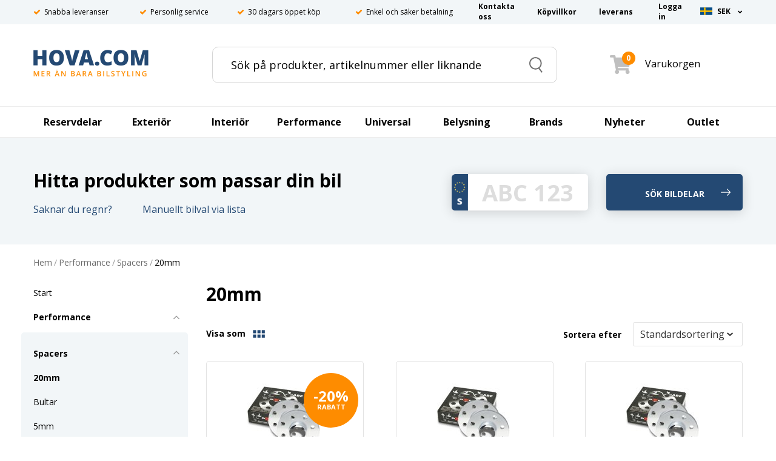

--- FILE ---
content_type: text/html;charset=UTF-8
request_url: https://www.hova.com/performance/spacers/20mm/
body_size: 62116
content:
<!DOCTYPE HTML>
<html lang="" data-mode="publish" data-cid="C54b8b9f6" class="publish">
<head>
    <meta http-equiv="X-UA-Compatible" content="IE=edge">
    <meta name="viewport" content="width=device-width, initial-scale=1.0, maximum-scale=1.0, user-scalable=no" />
    <meta charset="UTF-8">
    <!--<script type="text/javascript">
    (function () {
    if (document.addEventListener) {
       var d = new Date(); 
       var cb = d.getFullYear() + "-" + (d.getMonth()+1) + "-" + d.getDate() + "-" + d.getHours(); 
       var s = document.createElement("script");
       s.async = true;s.src = "//d191y0yd6d0jy4.cloudfront.net/sitegainer_5616788.js?cb="+cb;
       var s0 = document.getElementsByTagName("script")[0]; s0.parentNode.insertBefore(s, s0);
    }
    })(); 
    </script>-->
    
    <link rel="manifest" href="../../../5.0.0.0/909/files/manifest.json"> 
    <meta name="theme-color" content="#244973">
    
    <link rel="icon" type="image/png" href="../../../5.0.0.0/909/files/hova_favicon.png">
    <meta name="google-site-verification" content="h0zUU9fdGWlO08dpGcVQFbwTgNGDfhTHbdOd7Dmvdh0" />
    
  <script id="Cookiebot" src="https://consent.cookiebot.com/uc.js" data-cbid="e040f80c-dd39-40fe-b819-d8aedfc8048f" data-blockingmode="auto" type="text/javascript"></script>
   
  <script type="text/javascript">
    window.addEventListener("CookiebotOnDialogDisplay", e => {
        
      const detailCategories = ["Preference", "Statistics", "Advertising", "Unclassified"];
      const toggleCategories = ["Preferences", "Statistics", "Marketing"]; 
      detailCategories.forEach(e => { 
          
        if (CookieConsentDialog[`cookieTable${e}Count`] === 0) { 
          document.getElementById(`CybotCookiebotDialogDetailBodyContentCookieContainer${e}Card`).parentNode.style.display = "none"; 
        }
      }); 
        
      for (let i = 0; i < 3; i++) {
          
        if (CookieConsentDialog[`cookieTable${detailCategories[i]}Count`] === 0) {
          document.querySelector(`label[for=CybotCookiebotDialogBodyLevelButton${toggleCategories[i]}]`).parentNode.style.display = "none"; 
        }
      }
    }, !1);
  </script>
    <script data-cookieconsent="ignore">
    window.dataLayer = window.dataLayer || [];
    function gtag() {
        dataLayer.push(arguments);
    }
    gtag("consent", "default", {
        ad_personalization: "denied",
        ad_storage: "denied",
        ad_user_data: "denied",
        analytics_storage: "denied",
        functionality_storage: "denied",
        personalization_storage: "denied",
        security_storage: "granted",
        wait_for_update: 500,
    });
    gtag("set", "ads_data_redaction", true);
    gtag("set", "url_passthrough", true);
  </script>

    <script>
    window.uetq = window.uetq || [];
    window.uetq.push('consent', 'default', {
      'ad_storage': 'denied'
    });
    window.addEventListener('CookiebotOnConsentReady', function() {
      window.uetq.push('consent', 'update', {
        'ad_storage': Cookiebot.consent.marketing ? 'granted' : 'denied'
      });
    });
  </script>
  
  <script async src=https://www.googletagmanager.com/gtag/js?id=AW-1060706608></script>
  <script> window.dataLayer = window.dataLayer || []; function gtag(){dataLayer.push(arguments);} gtag('js', new Date()); gtag('config', 'AW-1060706608'); </script>
        <script>
        window['GoogleAnalyticsObject']="ga";
        window['ga']=window['ga'] || function(){ (window['ga'].q=window["ga"].q || []).push(arguments) };
        window['ga'].l=1*new Date();
          
        //Create a new tracker object for the property specified via the 'UA-XXXXX-Y' parameter, and add it to the "command queue" ga()
        //Commands added to ga() will only be executed once analytics.js loads, and commands added after analytics.js has loaded will be executed immediately
        //Commands will be executed in the same order they are added
        ga('create', 'UA-2857691-1', 'auto');
          
      </script>
	  <base href="https://www.hova.com/1.0.1.0/290/1/"><!--[if lte IE 6]></base><![endif]-->
<title>20mm - Spacers till bilen - Hova.com</title>
		<meta name="keywords" content="">
		<meta name="description" content="">
		<meta name="language" content="sv">
    <meta http-equiv="content-type" content="text/html; charset=utf-8">
    <meta name="generator" content="SiteDirect v7, www.sitedirect.com">
    <link rel="canonical" href="https://www.hova.com/performance/spacers/20mm/"/>
<link rel="stylesheet" href="https://maxcdn.bootstrapcdn.com/bootstrap/3.3.6/css/bootstrap.min.css">
<link rel="stylesheet" href="https://cdnjs.cloudflare.com/ajax/libs/slick-carousel/1.6.0/slick-theme.css">
<link rel="stylesheet" href="//cdn.jsdelivr.net/jquery.slick/1.6.0/slick.css">
<link rel="stylesheet" href="/sd_css/master.css?m=695de89ada3eb">
<link rel="stylesheet" href="/sd_css/sd.css?m=695de89ada3eb">
<link rel="stylesheet" href="/1.0.1.0/290/1/this.css?m=695de89ada3eb">
<link rel="stylesheet" href="/1.0.1.0/1/1/inherit.css?m=695de89ada3eb">
<link rel="stylesheet" href="/sd_css/custom.css?m=695de89ada3eb">
<script src="https://ajax.googleapis.com/ajax/libs/jquery/2.2.4/jquery.min.js"></script>
<script src="https://cdn.jsdelivr.net/npm/riot@3.7/riot+compiler.min.js"></script>
<script src="https://cdnjs.cloudflare.com/ajax/libs/velocity/1.4.3/velocity.min.js"></script>
<script src="//cdn.jsdelivr.net/jquery.slick/1.6.0/slick.min.js"></script>
<script src="https://unpkg.com/axios/dist/axios.min.js"></script>
<script src="https://maxcdn.bootstrapcdn.com/bootstrap/3.3.6/js/bootstrap.min.js"></script>
<script src="//widget.trustpilot.com/bootstrap/v5/tp.widget.sync.bootstrap.min.js"></script>
<script src="/5.0.0.0/909/files/responsive_mode.js"></script>
<script src="/1.0.1.0/290/1/component.js?m=695de89ada3eb"></script>
<script src="/1.0.1.0/1/1/component.js?m=695de89ada3eb"></script>
<!-- user defined headers start -->

<link rel="alternate" hreflang="sv" href="https://www.hova.com/performance/spacers/20mm/" />

<!-- user defined headers end -->
        
	    <!-- Removes clarity -->
    <!--
    <script type="text/javascript"> (function(c,l,a,r,i,t,y){ c[a]=c[a]||function(){(c[a].q=c[a].q||[]).push(arguments)}; t=l.createElement(r);t.async=1;t.src="https://www.clarity.ms/tag/"+i; y=l.getElementsByTagName(r)[0];y.parentNode.insertBefore(t,y); })(window, document, "clarity", "script", "54rnn6urkd"); </script>
    -->
       
	<script> (function(w,d,t,r,u) { var f,n,i; w[u]=w[u]||[],f=function() { var o={ti:"85000676"}; o.q=w[u],w[u]=new UET(o),w[u].push("pageLoad") }, n=d.createElement(t),n.src=r,n.async=1,n.onload=n.onreadystatechange=function() { var s=this.readyState; s&&s!=="loaded"&&s!=="complete"||(f(),n.onload=n.onreadystatechange=null) }, i=d.getElementsByTagName(t)[0],i.parentNode.insertBefore(n,i) }) (window,document,"script","//bat.bing.com/bat.js","uetq"); </script>
    
</head>
<body>        <!-- loading-you-will-never-know-image will be loaded on document ready with script -->
    <div class="loading-you-will-never-know"><img id="loading-you-will-never-know-image" src="" data-src="../../../5.0.0.0/909/files/tire4_small.gif" /></div>
    <div id="register-newsletter-iframe-lightbox-cover"></div>
    <div id="register-newsletter-iframe-lightbox">
      <iframe id="register-newsletter-iframe" name="register-newsletter-iframe" width="300" height="200" src=""></iframe>
    </div>
    
        	<div id="stickyHeader" class="C54b8b9f6nav-down">
	        
	    
            <div id="C54b8b9f6top"><div class="container">            <div id="surface_11" class="sd-surface sd-surface-top"  style="text-align:left;">
                <div class="NORMAL sd-object sd-object-grid col-padding-xs O8239ae2a" >        <div class="row">            <div class="col-xs-12 hideDock hidden-xs"  >    <div class="NORMAL sd-object sd-object-code O639d697c" >					    </div>
                    
        <div class="NORMAL sd-object sd-object-if O149a59ea" >						<div class="sd-object sd-object-if">
				</div>
		    </div>
                    
    </div>
            
</div>    </div>
                    
        <div class="NORMAL sd-object sd-object-code Ofbe5168e"  id="rabatt-placement-1">					    </div>
                    
        <div class="NORMAL sd-object sd-object-code O1c5d3b89"  id="rabatt-block">					    </div>
                    
        <div class="NORMAL sd-object sd-object-grid top-grid bar-master O1b30ff90"  id="top-menu">        <div class="row">            <div class="col-xs-12 col-sm-6"  >    <div class="NORMAL sd-object sd-object-code hidden-xs Odae3642e" >			<ul class="sg-mobile-header-usp sg-header-usp">
    <li>
        <i class="fa fa-check"></i>
        <span>Snabba leveranser</span>
    </li>
    <li>
        <i class="fa fa-check"></i>
        <span>Personlig service</span>
    </li>
    <li>
        <i class="fa fa-check"></i>
        <span>30 dagars öppet köp</span>
    </li>
    <li>
        <i class="fa fa-check"></i>
        <span>Enkel och säker betalning</span>
    </li>
</ul>
		    </div>
                    
    </div>
            
            <div class="col-xs-12 col-sm-4"  >    <div class="NORMAL sd-object sd-object-code sd-clearfix hidden-xs O352f6f35" >			<div id="C5f243d29">
    <ul class="nav nav-pills navbar-right topmenu-collapse-prepend">
        <li ><a class="C5f243d29a-padding-left" style="" href="/kontakta-oss/"><span>Kontakta oss</span></a></li><li ><a class="C5f243d29a-padding-left" style="" href="/kopvillkor/"><span>Köpvillkor</span></a></li><li ><a class="C5f243d29a-padding-left" style="" href="/leverans/"><span>leverans</span></a></li><li ><a class="C5f243d29a-padding-left" style=" padding-left: 40px;" href="/logga-in/"><span>Logga in</span></a></li>    </ul>
</div>
		    </div>
                    
    </div>
            
            <div class="col-xs-12 col-sm-2 no-padding"  >    <div class="NORMAL sd-object sd-object-form hidden-xs Ode6e189c" >            <a name="form_anchor_F11_0_234_0" id="form_anchor_F11_0_234_0"></a>
        <form action="/1.0.1.0/1/1/form_F11_0_234_0.php?listpos=1" id="F11_0_234_0" method="POST"  style="margin:0; padding:0">
        <input type="hidden" name="ref_page" value="web_page-s1/290">
<input type="hidden" name="add" value="web_page-s1/310">
<input type="hidden" name="itemid" value="web_page-s1/310">
<input type="hidden" name="sd_formcount" value="1">
            <div class="sd-object sd-object-form">
                <div class="NORMAL sd-object sd-text-left sd-object-list-0 sd-object-input O47503052" ><input type="hidden" id="sitedirect_currency" name="sitedirect_currency" value="">    </div>
                    
        <div class="currency_selector sd-object sd-text-left sd-object-list-0 sd-object-session sd-clearfix O373ac4dd" ><input type="hidden" value="no" id="C0acafa66reload">
<input type="hidden" value="#>" id="C0acafa66link">
<input type="hidden" value="" id="C0acafa66country">
<input type="hidden" value="" id="C0acafa66curr">
<input type="hidden" value="" id="C0acafa66lang">

<ul id="C0acafa66" class="">
	<li class="flag-se">
        <a href="#">
            &nbsp;
	        <div class="C0acafa66currency C0acafa66first">SEK</div>
            <i class="fa fa-chevron-down C0acafa66arrow-down"></i>
        </a>
        <ul>
                    <li class="flag-no ">
		        	<div class="C0acafa66currency">NOK</div>
                    <input class="C0acafa66radio" type="radio" name="ordr_ordr/cust_country_combined" value="no" />
        	</li>
                        <li class="flag-dk ">
		        	<div class="C0acafa66currency">DKK</div>
                    <input class="C0acafa66radio" type="radio" name="ordr_ordr/cust_country_combined" value="dk" />
        	</li>
                        <li class="flag-fi ">
		        	<div class="C0acafa66currency">EUR</div>
                    <input class="C0acafa66radio" type="radio" name="ordr_ordr/cust_country_combined" value="fi" />
        	</li>
                    </ul>
	</li>
</ul>
    </div>
                    
            </div>
            </form>
            </div>
                    
    </div>
            
</div>    </div>
                    
        <div class="NORMAL sd-object sd-object-grid Of2535aa5"  id="headerWrapperThing">        <div class="row">            <div class="col-xs-4 col-sm-12 hidden-sm hidden-md hidden-lg no-padding static"  >    <div class="NORMAL sd-object sd-object-grid flexbox-grid O31a21387" >        <div class="row">            <div class=""  >    <div class="NORMAL sd-object sd-object-code O41ff9e7c" >			<!--
<div id="C0fb94dc1">
-->
<div id="mobileMenuWrapperLeft">
  <!-- Toggle get grouped for better mobile display -->
  <!--
  <div class="navbar-header">
  -->
  <!--
  <div id="mobileMenuButtonWrapper" data-toggle="collapse" data-target="#topmenu-navigation"> 
  -->
  <div id="mobileMenuButtonWrapper" data-target="#topmenu-navigation"> 
    <div id="stripe_1" class="stripe">&nbsp;</div>
    <div id="stripe_2" class="stripe">&nbsp;</div>
    <div id="stripe_3" class="stripe">&nbsp;</div>
    <!--
    <button type="button" class="navbar-toggle collapsed" data-toggle="collapse" data-target="#topmenu-navigation">
        <span class="sr-only">Toggle navigation</span>
        <i class="fa fa-bars"></i>
    </button>
    -->
  </div>
  <!--  
  <div id="mobileSearchButton">
    <img id="mobileSearchImg" src="../../../5.0.0.0/930/files/hova_search.png" width="23" height="27" />
  </div>
  -->
    
</div>

		    </div>
                    
    </div>
            
            <div class=""  >    <div class="NORMAL sd-object sd-object-code O4aa3d941" >			
<form action="/sokresultat/" method="GET">
  <div class="C1092981d" data-region="1" data-site="1" data-mode="publish">
      
    <div class="C1092981dsearchWrapper">
      <input type="text" name="search" autocomplete="off" placeholder="Sök på produkter, artikelnummer eller liknande" value="" class="C1092981dinput _searchfield" />
    </div>
      
    <input type="hidden" id="C1092981d_currency" value="SEK">
      
    <button type="button" class="C1092981dsubmit">
      <span class="sr-only">Search</span>
    </button>
    
    <div style="clear:both"></div>
  </div>
  <div class="C1092981dsuggestions"></div>
</form>
		    </div>
                    
    </div>
            
</div>    </div>
                    
    </div>
            
            <div class="col-xs-4 col-sm-3 no-padding"  >    <div class="NORMAL sd-object sd-object-code Oaaedfc64" >			<a class="Cd12af01ba" href="/">
  <img class="Cd12af01bimg" src="../../../5.0.0.0/940/files/hova_image.png">
    <!--
    <div class="Cd12af01btop">
        HOVA.COM
    </div>
    <div class="Cd12af01bbottom">
        MER ÄN BARA BILSTYLING
    </div> -->
</a>
		    </div>
                    
    </div>
            
            <div class="col-xs-4 col-sm-9 no-padding"  >    <div class="NORMAL sd-object sd-object-grid col-padding-xs Odc28a6c5" >        <div class="row">            <div class="col-xs-9"  >    <div class="NORMAL sd-object sd-object-grid hidden-xs Od774e1f8" >        <div class="row">            <div class="col-xs-12"  >    <div class="NORMAL sd-object sd-object-code O4572e2ce" >			
<form action="/sokresultat/" method="GET">
  <div class="C850addce" data-region="1" data-site="1" data-mode="publish">
      
    <div class="C850addcesearchWrapper">
      <input type="text" name="search" autocomplete="off" placeholder="Sök på produkter, artikelnummer eller liknande" value="" class="C850addceinput _searchfield" />
    </div>
      
    <input type="hidden" id="C850addce_currency" value="SEK">
      
    <button type="button" class="C850addcesubmit">
      <span class="sr-only">Search</span>
    </button>
    
    <div style="clear:both"></div>
  </div>
  <div class="C850addcesuggestions"></div>
</form>
		    </div>
                    
    </div>
            
</div>    </div>
                    
    </div>
            
            <div class="col-xs-3"  >    <div class="NORMAL sd-object sd-object-form hidden-xs Od6b68bcf" >            <a name="form_anchor_F11_0_237_239_0" id="form_anchor_F11_0_237_239_0"></a>
        <form action="/1.0.1.0/1/1/form_F11_0_237_239_0.php?listpos=1" id="F11_0_237_239_0" method="POST"  style="margin:0; padding:0">
        <input type="hidden" name="ref_page" value="web_page-s1/290">
<input type="hidden" name="add" value="web_page-s1/310">
<input type="hidden" name="itemid" value="web_page-s1/310">
<input type="hidden" name="sd_formcount" value="2">
            <div class="sd-object sd-object-form">
                <div class="NORMAL sd-object sd-text-left sd-object-list-0 sd-object-input O44d4e43c" ><input type="hidden" id="sitedirect_currency" name="sitedirect_currency" value="">    </div>
                    
            </div>
            </form>
            </div>
                    
        <div class="NORMAL sd-object sd-object-form Oa1b1bb59" >            <a name="form_anchor_F11_0_237_239_1" id="form_anchor_F11_0_237_239_1"></a>
        <form action="/1.0.1.0/1/1/form_F11_0_237_239_1.php?listpos=1" id="F11_0_237_239_1" method="POST"  style="margin:0; padding:0">
        <input type="hidden" name="ref_page" value="web_page-s1/290">
<input type="hidden" name="sd_formcount" value="3">
            <div class="sd-object sd-object-form">
                <div class="NORMAL sd-object sd-object-list-0 sd-object-shop sd-clearfix O357c7a84" >


<div id="Cab9dfd6a" class="" data-site="1" data-region="1">

   
          <a href="/logga-in/" class="Cab9dfd6auser-icon-wrapper"><img class="visible-xs Cab9dfd6auser-icon" src="../../../5.0.0.0/938/files/user-solid-gray.svg" /></a>
          

<div id="Cab9dfd6acart" class="cart-empty">
    <div id="Cab9dfd6acart_head">
        <div id="chh_1" class=""></div>
        <div id="chh_2"class=""></div>
        
        <div class="Cab9dfd6acart_sum_lg hidden-xs">

            <span class="cart_img"><img src="../../../5.0.0.0/938/files/shopping-cart-solid (1).svg" /></span>
            <span shopcart="qty_order" class="Cab9dfd6aqty-order">0</span> 
            <span class="Cab9dfd6acart-text Cab9dfd6acart-text-prod_in_car"> Varukorgen</span>&nbsp;&nbsp;  
            <span class="lato Cab9dfd6apcs">st,</span>
            <span class="">&nbsp;</span>
        </div>
        <div class="Cab9dfd6acart_sum_sm visible-xs">
            <span class="cart_img mobile-menu-cart-open-helper"><img src="../../../5.0.0.0/938/files/shopping-cart-solid (1).svg" /></span>
            <span shopcart="qty_order" class="Cab9dfd6aqty-order">0</span> 
            
            
        </div>
    </div>
    <div id="Cab9dfd6acart_content" class="shopcart">
        
        
        <div class="Cab9dfd6atitle-cart">Din varukorg&nbsp;<span class="Cab9dfd6acart-qty" >(<span shopcart="qty_order">0</span>)</span></div>
        
        <div shopcart-template="product" style="display:none;" class="cart-item cart-item-product Cab9dfd6aitem">
            <img class="Cab9dfd6aprod-img" data-src1="shopcart-template-image1">
            
            <div class="Cab9dfd6aquantity"> 
                <div>
                    <input type="number" min="0" step="1" name="" shopcart-row="input_quantity" value="999" />
                    <span shopcart-row="unit">shopcart-template-unit</span>
                </div>
            </div>
            
            <div class="Cab9dfd6acart-sub-con">
                <div class="Cab9dfd6aname"><a data-href="shopcart-template-link_item">shopcart-template-name</a></div>
                <div class="Cab9dfd6aprice" shopcart-row="price_sum">shopcart-template-price_sum</div>
            </div>
            <div class="Cab9dfd6aremove cart-updateremove" shopcart-row="link_remove">
            </div>

        </div>
        <div shopcart-template="subitem" style="display:none;" class="cart-subitem">
            <div class="Cab9dfd6aimage">
                <a data-href="shopcart-template-link_item">shopcart-template-image1</a>
            </div>
            <div class="Cab9dfd6adetails">
                <span class="Cab9dfd6aquantity">shopcart-template-quantity shopcart-template-unit</span> 
                <a data-href="shopcart-template-link_item">shopcart-template-name</a>
            </div>
        </div>
                <div class="Cab9dfd6acart_details">
			
              
            <dl class="Cab9dfd6asummation">
        		                
                <div class="Cab9dfd6atotal-price">
                    Totalt inkl frakt:&nbsp; <span class="Cab9dfd6atotal-price-span" shopcart="sum">0 kr</span>
                
                </div>
                
                <div class="Cab9dfd6alinks">
                                        <a href="?" class="Cab9dfd6abutton Cab9dfd6aupdate_button update_link">Uppdatera</a>
                    <a href="#" id="continue_shop_menu" class="Cab9dfd6abutton Cab9dfd6acontinue-button">Fortsätt handla</a>
                    <a href="/kassa-klarna-checkout/" class="Cab9dfd6abutton checkout_link rounded_corners">Gå till kassan</a>
                                        
                </div>
                
            </dl>
                        

            
        </div>
    </div>
</div>
<div id="Cab9dfd6aempty_cart" class="cart-empty">
    <div id="Cab9dfd6aempty_cart_lg" class="hidden-xs cart-empty">
        <span class="cart_img"><img src="../../../5.0.0.0/938/files/shopping-cart-solid (1).svg" /><span class="Cab9dfd6acart-nr-products">0</span></span>
        <span class="Cab9dfd6acart-text"> Varukorgen</span>&nbsp;&nbsp;
    </div>
    <div id="Cab9dfd6aempty_cart_sm" class="visible-xs cart-empty">
        <span class="cart_img"><img src="../../../5.0.0.0/938/files/shopping-cart-solid (1).svg" /><span class="Cab9dfd6acart-nr-products">0</span></span>
    </div>
</div>
    
</div>
    </div>
                    
            </div>
            </form>
            </div>
                    
        <div class="NORMAL sd-object sd-object-form hidden-sm hidden-md hidden-lg currenySelectorWrapperMobile O38b8eae3" >            <a name="form_anchor_F11_0_237_239_2" id="form_anchor_F11_0_237_239_2"></a>
        <form action="/1.0.1.0/1/1/form_F11_0_237_239_2.php?listpos=1" id="F11_0_237_239_2" method="POST"  style="margin:0; padding:0">
        <input type="hidden" name="ref_page" value="web_page-s1/290">
<input type="hidden" name="add" value="web_page-s1/310">
<input type="hidden" name="itemid" value="web_page-s1/310">
<input type="hidden" name="sd_formcount" value="4">
            <div class="sd-object sd-object-form">
                <div class="NORMAL sd-object sd-text-left sd-object-list-0 sd-object-input Ofb612b85" ><input type="hidden" id="sitedirect_currency" name="sitedirect_currency" value="">    </div>
                    
            </div>
            </form>
            </div>
                    
    </div>
            
</div>    </div>
                    
    </div>
            
</div>    </div>
                    
    </div></div></div>
    
        	<div id="C54b8b9f6nav"><div class="container">            <div id="surface_311" class="sd-surface sd-surface-nav"  style="text-align:left;">
                <div class="NORMAL sd-object sd-object-list sd-code-list O15593fa7" ><!-- Getting initial category cache! --><div class="bar-master100">
    <hr class="C2b049b36hr">
</div>

<nav id="C2b049b36" class="navbar" role="navigation">
  <!-- desktop menu? -->
  <div class="hidden-xs">
    <div class="collapse navbar-collapse" id="topmenu-navigation-desktop">
      <ul id="C2b049b36nav" class="nav navbar-nav">
              <li class="dropdown mega-dropdown C2b049b36dropdown-jq">
          <a href="/reservdelar/" target="" class="dropdown-toggle C2b049b36toplevel" title="Reservdelar"  data-toggle="dropdown">      
		                <span>Reservdelar</span>       
            <div class="icon">
              <div class="icon-box">
                <i class="fa fa-angle-right"></i>
              </div>
            </div> 
          </a>
            <div class="dropdown-menu row C2b049b36menu-width">
                      <div class="col-sm-3">
                                            <a href="/reservdelar/avgasror/" target="" title="Avgasrör">
                                        Avgasrör                  </a>
                                  <a href="/reservdelar/avgassystem/" target="" title="Avgassystem">
                                        Avgassystem                  </a>
                                  <a href="/reservdelar/backljus/" target="" title="Backljus">
                                        Backljus                  </a>
                                  <a href="/reservdelar/backspegel/" target="" title="Backspegel">
                                        Backspegel                  </a>
                                  <a href="/reservdelar/baklampor-50.1.1253.1/" target="" title="Baklampor">
                                        Baklampor                  </a>
                                  <a href="/reservdelar/belysning/" target="" title="Belysning">
                                        Belysning                  </a>
                                  <a href="/reservdelar/bilbatteri/" target="" title="Bilbatteri">
                                        Bilbatteri                  </a>
                                  <a href="/reservdelar/blinkers/" target="" title="Blinkers">
                                        Blinkers                  </a>
                                  <a href="/reservdelar/bromsljus/" target="" title="Bromsljus">
                                        Bromsljus                  </a>
                                  <a href="/reservdelar/bromssystem/" target="" title="Bromssystem">
                                        Bromssystem                  </a>
                                      </div>
                    <div class="col-sm-3">
                                            <a href="/reservdelar/chassidelar/" target="" title="Chassidelar">
                                        Chassidelar                  </a>
                                  <a href="/reservdelar/drlpositionsljus-50.1.3282.1/" target="" title="DRL/Positionsljus">
                                        DRL/Positionsljus                  </a>
                                  <a href="/reservdelar/dimbakljus/" target="" title="Dimbakljus">
                                        Dimbakljus                  </a>
                                  <a href="/reservdelar/dimljus-50.1.1237.1/" target="" title="Dimljus">
                                        Dimljus                  </a>
                                  <a href="/reservdelar/elsystem/" target="" title="Elsystem">
                                        Elsystem                  </a>
                                  <a href="/reservdelar/filter-och-service/" target="" title="Filter och Service">
                                        Filter och Service                  </a>
                                  <a href="/reservdelar/fjadrar-stotdampare/" target="" title="Fjädrar / Stötdämpare ">
                                        Fjädrar / Stötdämpare                   </a>
                                  <a href="/reservdelar/framvagn/" target="" title="Framvagn">
                                        Framvagn                  </a>
                                  <a href="/reservdelar/hojdinstallningsmotorer/" target="" title="Höjdinställningsmotorer">
                                        Höjdinställningsmotorer                  </a>
                                  <a href="/reservdelar/interior/" target="" title="Interiör">
                                        Interiör                  </a>
                                      </div>
                    <div class="col-sm-3">
                                            <a href="/reservdelar/karosseri/" target="" title="Karosseri">
                                        Karosseri                  </a>
                                  <a href="/reservdelar/katalysator/" target="" title="Katalysator">
                                        Katalysator                  </a>
                                  <a href="/reservdelar/kyl-varmesystem/" target="" title="Kyl / Värmesystem">
                                        Kyl / Värmesystem                  </a>
                                  <a href="/reservdelar/lastbilsbatteri/" target="" title="Lastbilsbatteri">
                                        Lastbilsbatteri                  </a>
                                  <a href="/reservdelar/lassystem/" target="" title="Låssystem">
                                        Låssystem                  </a>
                                  <a href="/reservdelar/motordelar/" target="" title="Motordelar">
                                        Motordelar                  </a>
                                  <a href="/reservdelar/motorstyrning/" target="" title="Motorstyrning">
                                        Motorstyrning                  </a>
                                  <a href="/reservdelar/partikelfilter/" target="" title="Partikelfilter">
                                        Partikelfilter                  </a>
                                  <a href="/reservdelar/reflex-bakre/" target="" title="Reflex Bakre">
                                        Reflex Bakre                  </a>
                                  <a href="/reservdelar/skyltbelysning-50.1.3274.1/" target="" title="Skyltbelysning">
                                        Skyltbelysning                  </a>
                                      </div>
                    <div class="col-sm-3">
                                            <a href="/reservdelar/skarmblinkers/" target="" title="Skärmblinkers">
                                        Skärmblinkers                  </a>
                                  <a href="/reservdelar/spegelblinkers/" target="" title="Spegelblinkers">
                                        Spegelblinkers                  </a>
                                  <a href="/reservdelar/stralkastare-50.1.1252.1/" target="" title="Strålkastare">
                                        Strålkastare                  </a>
                                  <a href="/reservdelar/stralkastarglas-50.1.1236.1/" target="" title="Strålkastarglas">
                                        Strålkastarglas                  </a>
                                  <a href="/reservdelar/stankskydd/" target="" title="Stänkskydd">
                                        Stänkskydd                  </a>
                                  <a href="/reservdelar/torkararm/" target="" title="Torkararm">
                                        Torkararm                  </a>
                                  <a href="/reservdelar/torkarutrustning/" target="" title="Torkarutrustning">
                                        Torkarutrustning                  </a>
                                      </div>
                 </div>
          </li>
              <li class="dropdown mega-dropdown C2b049b36dropdown-jq">
          <a href="/exterior/" target="" class="dropdown-toggle C2b049b36toplevel" title="Exteriör"  data-toggle="dropdown">      
		                <span>Exteriör</span>       
            <div class="icon">
              <div class="icon-box">
                <i class="fa fa-angle-right"></i>
              </div>
            </div> 
          </a>
            <div class="dropdown-menu row C2b049b36menu-width">
                      <div class="col-sm-3">
                                            <a href="/exterior/antenner/" target="" title="Antenner">
                                        Antenner                  </a>
                                  <a href="/exterior/bakhorn/" target="" title="Bakhörn">
                                        Bakhörn                  </a>
                                  <a href="/exterior/baklampor/" target="" title="Baklampor">
                                        Baklampor                  </a>
                                  <a href="/exterior/bilvard/" target="" title="Bilvård">
                                        Bilvård                  </a>
                                  <a href="/exterior/blinkers/" target="" title="Blinkers">
                                        Blinkers                  </a>
                                  <a href="/exterior/bromsljus/" target="" title="Bromsljus">
                                        Bromsljus                  </a>
                                  <a href="/exterior/bromsoksfarg/" target="" title="Bromsoksfärg">
                                        Bromsoksfärg                  </a>
                                  <a href="/exterior/bumper-bars/" target="" title="Bumper Bars">
                                        Bumper Bars                  </a>
                                  <a href="/exterior/centrumkapslar/" target="" title="Centrumkapslar">
                                        Centrumkapslar                  </a>
                                  <a href="/exterior/corner-splitters/" target="" title="Corner Splitters">
                                        Corner Splitters                  </a>
                                  <a href="/exterior/drl/" target="" title="DRL">
                                        DRL                  </a>
                                  <a href="/exterior/dekorramar/" target="" title="Dekorramar">
                                        Dekorramar                  </a>
                                  <a href="/exterior/diffusers/" target="" title="Diffusers">
                                        Diffusers                  </a>
                                  <a href="/exterior/dimljus/" target="" title="Dimljus">
                                        Dimljus                  </a>
                                  <a href="/exterior/dragkrok/" target="" title="Dragkrok">
                                        Dragkrok                  </a>
                                  <a href="/exterior/dorrhandtag/" target="" title="Dörrhandtag">
                                        Dörrhandtag                  </a>
                                      </div>
                    <div class="col-sm-3">
                                            <a href="/exterior/film/" target="" title="Film">
                                        Film                  </a>
                                  <a href="/exterior/flakbage/" target="" title="Flakbåge">
                                        Flakbåge                  </a>
                                  <a href="/exterior/frontbagar/" target="" title="Frontbågar">
                                        Frontbågar                  </a>
                                  <a href="/exterior/frontror/" target="" title="Frontrör">
                                        Frontrör                  </a>
                                  <a href="/exterior/frontspoiler/" target="" title="Frontspoiler">
                                        Frontspoiler                  </a>
                                  <a href="/exterior/frostskydd/" target="" title="Frostskydd">
                                        Frostskydd                  </a>
                                  <a href="/exterior/falgstriping/" target="" title="Fälgstriping">
                                        Fälgstriping                  </a>
                                  <a href="/exterior/grillar/" target="" title="Grillar">
                                        Grillar                  </a>
                                  <a href="/exterior/hoodbra/" target="" title="Hoodbra">
                                        Hoodbra                  </a>
                                  <a href="/exterior/huvskydd/" target="" title="Huvskydd">
                                        Huvskydd                  </a>
                                  <a href="/exterior/koldskydd/" target="" title="Köldskydd">
                                        Köldskydd                  </a>
                                  <a href="/exterior/led-spegelblinkers/" target="" title="LED-Spegelblinkers">
                                        LED-Spegelblinkers                  </a>
                                  <a href="/exterior/lastskydd/" target="" title="Lastskydd">
                                        Lastskydd                  </a>
                                  <a href="/exterior/ljusramp/" target="" title="Ljusramp">
                                        Ljusramp                  </a>
                                  <a href="/exterior/lyktlister/" target="" title="Lyktlister">
                                        Lyktlister                  </a>
                                  <a href="/exterior/motorkapor/" target="" title="Motorkåpor">
                                        Motorkåpor                  </a>
                                      </div>
                    <div class="col-sm-3">
                                            <a href="/exterior/positionsljus/" target="" title="Positionsljus">
                                        Positionsljus                  </a>
                                  <a href="/exterior/sidesteps/" target="" title="Sidesteps">
                                        Sidesteps                  </a>
                                  <a href="/exterior/sidoror/" target="" title="Sidorör">
                                        Sidorör                  </a>
                                  <a href="/exterior/skidplate/" target="" title="Skidplate">
                                        Skidplate                  </a>
                                  <a href="/exterior/skyltbelysning/" target="" title="Skyltbelysning">
                                        Skyltbelysning                  </a>
                                  <a href="/exterior/skarmblinkers/" target="" title="Skärmblinkers">
                                        Skärmblinkers                  </a>
                                  <a href="/exterior/spegelkapor/" target="" title="Spegelkåpor">
                                        Spegelkåpor                  </a>
                                  <a href="/exterior/speglar/" target="" title="Speglar">
                                        Speglar                  </a>
                                  <a href="/exterior/spoiler/" target="" title="Spoiler">
                                        Spoiler                  </a>
                                  <a href="/exterior/spray/" target="" title="Spray">
                                        Spray                  </a>
                                  <a href="/exterior/stralkastare/" target="" title="Strålkastare">
                                        Strålkastare                  </a>
                                  <a href="/exterior/stralkastarglas/" target="" title="Strålkastarglas">
                                        Strålkastarglas                  </a>
                                  <a href="/exterior/stankskydd/" target="" title="Stänkskydd">
                                        Stänkskydd                  </a>
                                  <a href="/exterior/stotfangare/" target="" title="Stötfångare">
                                        Stötfångare                  </a>
                                  <a href="/exterior/stotfangarskydd/" target="" title="Stötfångarskydd">
                                        Stötfångarskydd                  </a>
                                  <a href="/exterior/takbox/" target="" title="Takbox">
                                        Takbox                  </a>
                                      </div>
                    <div class="col-sm-3">
                                            <a href="/exterior/takbage/" target="" title="Takbåge">
                                        Takbåge                  </a>
                                  <a href="/exterior/takrails/" target="" title="Takrails">
                                        Takrails                  </a>
                                  <a href="/exterior/takracke/" target="" title="Takräcke">
                                        Takräcke                  </a>
                                  <a href="/exterior/tanklock/" target="" title="Tanklock">
                                        Tanklock                  </a>
                                  <a href="/exterior/toning/" target="" title="Toning">
                                        Toning                  </a>
                                  <a href="/exterior/torkare/" target="" title="Torkare">
                                        Torkare                  </a>
                                  <a href="/exterior/tackpluggar/" target="" title="Täckpluggar">
                                        Täckpluggar                  </a>
                                  <a href="/exterior/ventilhattar/" target="" title="Ventilhattar">
                                        Ventilhattar                  </a>
                                  <a href="/exterior/vindavvisare/" target="" title="Vindavvisare">
                                        Vindavvisare                  </a>
                                  <a href="/exterior/vingar/" target="" title="Vingar">
                                        Vingar                  </a>
                                  <a href="/exterior/volvo-emblem/" target="" title="Volvo Emblem">
                                        Volvo Emblem                  </a>
                                  <a href="/exterior/volvo-original/" target="" title="Volvo Original">
                                        Volvo Original                  </a>
                                  <a href="/exterior/volvo-r-design/" target="" title="Volvo R-Design">
                                        Volvo R-Design                  </a>
                                  <a href="/exterior/andror/" target="" title="Ändrör">
                                        Ändrör                  </a>
                                  <a href="/exterior/ogonlock/" target="" title="Ögonlock">
                                        Ögonlock                  </a>
                                      </div>
                 </div>
          </li>
              <li class="dropdown mega-dropdown C2b049b36dropdown-jq">
          <a href="/interior/" target="" class="dropdown-toggle C2b049b36toplevel" title="Interiör"  data-toggle="dropdown">      
		                <span>Interiör</span>       
            <div class="icon">
              <div class="icon-box">
                <i class="fa fa-angle-right"></i>
              </div>
            </div> 
          </a>
            <div class="dropdown-menu row C2b049b36menu-width">
                      <div class="col-sm-3">
                                            <a href="/interior/bagagerumsmatta/" target="" title="Bagagerumsmatta">
                                        Bagagerumsmatta                  </a>
                                  <a href="/interior/bilkladsel/" target="" title="Bilklädsel">
                                        Bilklädsel                  </a>
                                  <a href="/interior/bilmattor/" target="" title="Bilmattor">
                                        Bilmattor                  </a>
                                  <a href="/interior/bilvard/" target="" title="Bilvård">
                                        Bilvård                  </a>
                                  <a href="/interior/dofter/" target="" title="Dofter">
                                        Dofter                  </a>
                                  <a href="/interior/fotstod/" target="" title="Fotstöd">
                                        Fotstöd                  </a>
                                  <a href="/interior/handbromsdamask/" target="" title="Handbromsdamask">
                                        Handbromsdamask                  </a>
                                      </div>
                    <div class="col-sm-3">
                                            <a href="/interior/hundburar/" target="" title="Hundburar">
                                        Hundburar                  </a>
                                  <a href="/interior/hundgrind/" target="" title="Hundgrind">
                                        Hundgrind                  </a>
                                  <a href="/interior/innerbelysning/" target="" title="Innerbelysning">
                                        Innerbelysning                  </a>
                                  <a href="/interior/instegslister/" target="" title="Instegslister">
                                        Instegslister                  </a>
                                  <a href="/interior/instrumentringar/" target="" title="Instrumentringar">
                                        Instrumentringar                  </a>
                                  <a href="/interior/lastgaller-hundgaller/" target="" title="Lastgaller Hundgaller">
                                        Lastgaller Hundgaller                  </a>
                                  <a href="/interior/lastrumsmattor/" target="" title="Lastrumsmattor">
                                        Lastrumsmattor                  </a>
                                      </div>
                    <div class="col-sm-3">
                                            <a href="/interior/lister/" target="" title="Lister">
                                        Lister                  </a>
                                  <a href="/interior/matare/" target="" title="Mätare">
                                        Mätare                  </a>
                                  <a href="/interior/matarhallare/" target="" title="Mätarhållare">
                                        Mätarhållare                  </a>
                                  <a href="/interior/matarringar/" target="" title="Mätarringar">
                                        Mätarringar                  </a>
                                  <a href="/interior/nyckel/" target="" title="Nyckel">
                                        Nyckel                  </a>
                                  <a href="/interior/pedalset/" target="" title="Pedalset">
                                        Pedalset                  </a>
                                  <a href="/interior/rattar/" target="" title="Rattar">
                                        Rattar                  </a>
                                      </div>
                    <div class="col-sm-3">
                                            <a href="/interior/rattnav/" target="" title="Rattnav">
                                        Rattnav                  </a>
                                  <a href="/interior/tillbehor/" target="" title="Tillbehör">
                                        Tillbehör                  </a>
                                  <a href="/interior/ventilationsgaller/" target="" title="Ventilationsgaller">
                                        Ventilationsgaller                  </a>
                                  <a href="/interior/volvo-original/" target="" title="Volvo Original">
                                        Volvo Original                  </a>
                                  <a href="/interior/volvo-r-design/" target="" title="Volvo R-Design">
                                        Volvo R-Design                  </a>
                                  <a href="/interior/vaxelspaksknoppar/" target="" title="Växelspaksknoppar">
                                        Växelspaksknoppar                  </a>
                                      </div>
                 </div>
          </li>
              <li class="dropdown mega-dropdown C2b049b36dropdown-jq active">
          <a href="/performance/" target="" class="dropdown-toggle C2b049b36toplevel" title="Performance"  data-toggle="dropdown">      
		                <span>Performance</span>       
            <div class="icon">
              <div class="icon-box">
                <i class="fa fa-angle-right"></i>
              </div>
            </div> 
          </a>
            <div class="dropdown-menu row C2b049b36menu-width">
                      <div class="col-sm-3">
                                            <a href="/performance/adapterring/" target="" title="Adapterring">
                                        Adapterring                  </a>
                                  <a href="/performance/avgasbandage/" target="" title="Avgasbandage">
                                        Avgasbandage                  </a>
                                  <a href="/performance/bromsok/" target="" title="Bromsok">
                                        Bromsok                  </a>
                                  <a href="/performance/cci-box/" target="" title="CCI-Box">
                                        CCI-Box                  </a>
                                  <a href="/performance/cci-shark/" target="" title="CCI-Shark">
                                        CCI-Shark                  </a>
                                  <a href="/performance/cfa-skold/" target="" title="CFA-Sköld">
                                        CFA-Sköld                  </a>
                                      </div>
                    <div class="col-sm-3">
                                            <a href="/performance/coilovers/" target="" title="Coilovers">
                                        Coilovers                  </a>
                                  <a href="/performance/fjaderbensstag/" target="" title="Fjäderbensstag">
                                        Fjäderbensstag                  </a>
                                  <a href="/performance/flexror/" target="" title="Flexrör">
                                        Flexrör                  </a>
                                  <a href="/performance/hojningssats-hojningsfjadrar/" target="" title="Höjningssats / Höjningsfjädrar">
                                        Höjningssats / Höjningsfjädrar                  </a>
                                  <a href="/performance/insatsfilter/" target="" title="Insatsfilter">
                                        Insatsfilter                  </a>
                                  <a href="/performance/katalysator-universal/" target="" title="Katalysator Universal">
                                        Katalysator Universal                  </a>
                                      </div>
                    <div class="col-sm-3">
                                            <a href="/performance/krangningshammare/" target="" title="Krängningshämmare">
                                        Krängningshämmare                  </a>
                                  <a href="/performance/silikonslang/" target="" title="Silikonslang">
                                        Silikonslang                  </a>
                                  <a href="/performance/simota-filter/" target="" title="Simota Filter">
                                        Simota Filter                  </a>
                                  <a href="/performance/spacers/" target="" title="Spacers">
                                        Spacers                  </a>
                                  <a href="/performance/sportluftfilter/" target="" title="Sportluftfilter">
                                        Sportluftfilter                  </a>
                                  <a href="/performance/stabilisatorstag/" target="" title="Stabilisatorstag">
                                        Stabilisatorstag                  </a>
                                      </div>
                    <div class="col-sm-3">
                                            <a href="/performance/stotdampare/" target="" title="Stötdämpare">
                                        Stötdämpare                  </a>
                                  <a href="/performance/sankningssats-sankningsfjadrar/" target="" title="Sänkningssats / Sänkningsfjädrar">
                                        Sänkningssats / Sänkningsfjädrar                  </a>
                                  <a href="/performance/vaghallningskit/" target="" title="Väghållningskit">
                                        Väghållningskit                  </a>
                                  <a href="/performance/varmeskydd/" target="" title="Värmeskydd">
                                        Värmeskydd                  </a>
                                      </div>
                 </div>
          </li>
              <li class="dropdown mega-dropdown C2b049b36dropdown-jq">
          <a href="/universal/" target="" class="dropdown-toggle C2b049b36toplevel" title="Universal"  data-toggle="dropdown">      
		                <span>Universal</span>       
            <div class="icon">
              <div class="icon-box">
                <i class="fa fa-angle-right"></i>
              </div>
            </div> 
          </a>
            <div class="dropdown-menu row C2b049b36menu-width">
                      <div class="col-sm-3">
                                            <a href="/universal/avgasbandage/" target="" title="Avgasbandage">
                                        Avgasbandage                  </a>
                                  <a href="/universal/batteriladdare/" target="" title="Batteriladdare">
                                        Batteriladdare                  </a>
                                  <a href="/universal/bilbatterier/" target="" title="Bilbatterier">
                                        Bilbatterier                  </a>
                                  <a href="/universal/biloverdrag/" target="" title="Bilöverdrag">
                                        Bilöverdrag                  </a>
                                  <a href="/universal/bromsoksfarg/" target="" title="Bromsoksfärg">
                                        Bromsoksfärg                  </a>
                                  <a href="/universal/batbatteri/" target="" title="Båtbatteri">
                                        Båtbatteri                  </a>
                                      </div>
                    <div class="col-sm-3">
                                            <a href="/universal/cykelhallare/" target="" title="Cykelhållare">
                                        Cykelhållare                  </a>
                                  <a href="/universal/dekaler/" target="" title="Dekaler">
                                        Dekaler                  </a>
                                  <a href="/universal/dacktillbehor/" target="" title="Däcktillbehör">
                                        Däcktillbehör                  </a>
                                  <a href="/universal/extraljus/" target="" title="Extraljus">
                                        Extraljus                  </a>
                                  <a href="/universal/flexror/" target="" title="Flexrör">
                                        Flexrör                  </a>
                                  <a href="/universal/falgstriping/" target="" title="Fälgstriping">
                                        Fälgstriping                  </a>
                                      </div>
                    <div class="col-sm-3">
                                            <a href="/universal/klistermarken/" target="" title="Klistermärken">
                                        Klistermärken                  </a>
                                  <a href="/universal/ladda-bilen-tillbehor/" target="" title="Ladda Bilen Tillbehör">
                                        Ladda Bilen Tillbehör                  </a>
                                  <a href="/universal/mobiltillbehor/" target="" title="Mobiltillbehör">
                                        Mobiltillbehör                  </a>
                                  <a href="/universal/nummerplatshallare/" target="" title="Nummerplåtshållare">
                                        Nummerplåtshållare                  </a>
                                  <a href="/universal/silikonslang/" target="" title="Silikonslang">
                                        Silikonslang                  </a>
                                  <a href="/universal/smorjmedel/" target="" title="Smörjmedel">
                                        Smörjmedel                  </a>
                                      </div>
                    <div class="col-sm-3">
                                            <a href="/universal/sprayfilm/" target="" title="Sprayfilm">
                                        Sprayfilm                  </a>
                                  <a href="/universal/starthjalp/" target="" title="Starthjälp">
                                        Starthjälp                  </a>
                                  <a href="/universal/toningsfilm/" target="" title="Toningsfilm">
                                        Toningsfilm                  </a>
                                  <a href="/universal/toningsspray/" target="" title="Toningsspray">
                                        Toningsspray                  </a>
                                  <a href="/universal/verktyg/" target="" title="Verktyg">
                                        Verktyg                  </a>
                                  <a href="/universal/varmeskydd/" target="" title="Värmeskydd">
                                        Värmeskydd                  </a>
                                      </div>
                 </div>
          </li>
              <li class="dropdown mega-dropdown C2b049b36dropdown-jq">
          <a href="/belysning/" target="" class="dropdown-toggle C2b049b36toplevel" title="Belysning"  data-toggle="dropdown">      
		                <span>Belysning</span>       
            <div class="icon">
              <div class="icon-box">
                <i class="fa fa-angle-right"></i>
              </div>
            </div> 
          </a>
            <div class="dropdown-menu row C2b049b36menu-width">
                      <div class="col-sm-3">
                                            <a href="/belysning/angel-eyes-lampor/" target="" title="Angel Eyes-Lampor">
                                        Angel Eyes-Lampor                  </a>
                                  <a href="/belysning/arbetsbelysning-led/" target="" title="Arbetsbelysning LED">
                                        Arbetsbelysning LED                  </a>
                                  <a href="/belysning/backlampor/" target="" title="Backlampor">
                                        Backlampor                  </a>
                                  <a href="/belysning/blinkerslampor/" target="" title="Blinkerslampor">
                                        Blinkerslampor                  </a>
                                  <a href="/belysning/blixtljus/" target="" title="Blixtljus">
                                        Blixtljus                  </a>
                                      </div>
                    <div class="col-sm-3">
                                            <a href="/belysning/bromsljuslampor/" target="" title="Bromsljuslampor">
                                        Bromsljuslampor                  </a>
                                  <a href="/belysning/drl/" target="" title="DRL">
                                        DRL                  </a>
                                  <a href="/belysning/dimljuslampor/" target="" title="Dimljuslampor">
                                        Dimljuslampor                  </a>
                                  <a href="/belysning/innerbelysning/" target="" title="Innerbelysning">
                                        Innerbelysning                  </a>
                                  <a href="/belysning/led-konvertering/" target="" title="LED Konvertering">
                                        LED Konvertering                  </a>
                                      </div>
                    <div class="col-sm-3">
                                            <a href="/belysning/led-extraljus/" target="" title="LED-Extraljus">
                                        LED-Extraljus                  </a>
                                  <a href="/belysning/led-ramp/" target="" title="LED-Ramp">
                                        LED-Ramp                  </a>
                                  <a href="/belysning/markbelysning-puddle-lampa/" target="" title="Markbelysning / Puddle-lampa">
                                        Markbelysning / Puddle-lampa                  </a>
                                  <a href="/belysning/positionslampor/" target="" title="Positionslampor">
                                        Positionslampor                  </a>
                                  <a href="/belysning/positionsljus/" target="" title="Positionsljus">
                                        Positionsljus                  </a>
                                      </div>
                    <div class="col-sm-3">
                                            <a href="/belysning/skyltbelysning/" target="" title="Skyltbelysning">
                                        Skyltbelysning                  </a>
                                  <a href="/belysning/sockel/" target="" title="Sockel">
                                        Sockel                  </a>
                                  <a href="/belysning/stralkastarlampor/" target="" title="Strålkastarlampor">
                                        Strålkastarlampor                  </a>
                                  <a href="/belysning/xenonkonvertering/" target="" title="Xenonkonvertering">
                                        Xenonkonvertering                  </a>
                                  <a href="/belysning/xenonlampor/" target="" title="Xenonlampor">
                                        Xenonlampor                  </a>
                                      </div>
                 </div>
          </li>
              <li class="dropdown mega-dropdown C2b049b36dropdown-jq">
          <a href="/brands/" target="" class="dropdown-toggle C2b049b36toplevel" title="Brands"  data-toggle="dropdown">      
		                <span>Brands</span>       
            <div class="icon">
              <div class="icon-box">
                <i class="fa fa-angle-right"></i>
              </div>
            </div> 
          </a>
            <div class="dropdown-menu row C2b049b36menu-width">
                      <div class="col-sm-3">
                                            <a href="/brands/armor-all/" target="" title="Armor All">
                                        Armor All                  </a>
                                  <a href="/brands/artfex/" target="" title="Artfex">
                                        Artfex                  </a>
                                  <a href="/brands/audi-original/" target="" title="Audi Original">
                                        Audi Original                  </a>
                                  <a href="/brands/autogauge/" target="" title="Autogauge">
                                        Autogauge                  </a>
                                  <a href="/brands/basex/" target="" title="BaseX">
                                        BaseX                  </a>
                                  <a href="/brands/brightstar/" target="" title="Brightstar">
                                        Brightstar                  </a>
                                  <a href="/brands/busy/" target="" title="Busy">
                                        Busy                  </a>
                                  <a href="/brands/dei/" target="" title="DEI">
                                        DEI                  </a>
                                  <a href="/brands/flextra/" target="" title="Flextra">
                                        Flextra                  </a>
                                  <a href="/brands/foliatec/" target="" title="FoliaTec">
                                        FoliaTec                  </a>
                                      </div>
                    <div class="col-sm-3">
                                            <a href="/brands/geyer-hosaja/" target="" title="Geyer & Hosaja">
                                        Geyer & Hosaja                  </a>
                                  <a href="/brands/hr/" target="" title="H&R">
                                        H&R                  </a>
                                  <a href="/brands/hic/" target="" title="HIC">
                                        HIC                  </a>
                                  <a href="/brands/heko/" target="" title="Heko">
                                        Heko                  </a>
                                  <a href="/brands/hova.com/" target="" title="Hova.Com">
                                        Hova.Com                  </a>
                                  <a href="/brands/kchilites/" target="" title="KCHilites">
                                        KCHilites                  </a>
                                  <a href="/brands/kegel/" target="" title="Kegel">
                                        Kegel                  </a>
                                  <a href="/brands/koni/" target="" title="Koni">
                                        Koni                  </a>
                                  <a href="/brands/lesjofors-kilen/" target="" title="Lesjöfors Kilen">
                                        Lesjöfors Kilen                  </a>
                                  <a href="/brands/michiba/" target="" title="Michiba">
                                        Michiba                  </a>
                                      </div>
                    <div class="col-sm-3">
                                            <a href="/brands/momo/" target="" title="Momo">
                                        Momo                  </a>
                                  <a href="/brands/noco/" target="" title="Noco">
                                        Noco                  </a>
                                  <a href="/brands/nordmax/" target="" title="Nordmax">
                                        Nordmax                  </a>
                                  <a href="/brands/ozz/" target="" title="OZZ">
                                        OZZ                  </a>
                                  <a href="/brands/philips/" target="" title="Philips">
                                        Philips                  </a>
                                  <a href="/brands/poppy/" target="" title="Poppy">
                                        Poppy                  </a>
                                  <a href="/brands/prosport/" target="" title="Prosport">
                                        Prosport                  </a>
                                  <a href="/brands/rgm/" target="" title="RGM">
                                        RGM                  </a>
                                  <a href="/brands/rezaw-plast/" target="" title="Rezaw Plast">
                                        Rezaw Plast                  </a>
                                  <a href="/brands/simota/" target="" title="Simota">
                                        Simota                  </a>
                                      </div>
                    <div class="col-sm-3">
                                            <a href="/brands/sparco/" target="" title="Sparco">
                                        Sparco                  </a>
                                  <a href="/brands/supervision/" target="" title="SuperVision">
                                        SuperVision                  </a>
                                  <a href="/brands/turtle-nordic/" target="" title="Turtle Nordic">
                                        Turtle Nordic                  </a>
                                  <a href="/brands/turtle-wax/" target="" title="Turtle Wax">
                                        Turtle Wax                  </a>
                                  <a href="/brands/volvo-r-design/" target="" title="Volvo R-Design">
                                        Volvo R-Design                  </a>
                                  <a href="/brands/volvo-tillbehor-original/" target="" title="Volvo tillbehör original">
                                        Volvo tillbehör original                  </a>
                                  <a href="/brands/wunderbaum/" target="" title="WunderBaum">
                                        WunderBaum                  </a>
                                  <a href="/brands/yuasa/" target="" title="Yuasa">
                                        Yuasa                  </a>
                                      </div>
                 </div>
          </li>
              <li class="dropdown mega-dropdown C2b049b36dropdown-jq">
          <a href="/nyheter-50.1.4626.1/" target="" class="dropdown-toggle C2b049b36toplevel" title="Nyheter"  data-toggle="dropdown">      
		                <span>Nyheter</span>       
            <div class="icon">
              <div class="icon-box">
                <i class="fa fa-angle-right"></i>
              </div>
            </div> 
          </a>
            <div class="dropdown-menu row C2b049b36menu-width">
                      <div class="col-sm-3">
                                            <a href="/nyheter/2025/" target="" title="2025">
                                        2025                  </a>
                                      </div>
                    <div class="col-sm-3">
                                                </div>
                    <div class="col-sm-3">
                                                </div>
                    <div class="col-sm-3">
                                                </div>
                 </div>
          </li>
              <li class="dropdown mega-dropdown C2b049b36dropdown-jq">
          <a href="/outlet/" target="" class="dropdown-toggle C2b049b36toplevel" title="Outlet"  data-toggle="dropdown">      
		                <span>Outlet</span>       
            <div class="icon">
              <div class="icon-box">
                <i class="fa fa-angle-right"></i>
              </div>
            </div> 
          </a>
            <div class="dropdown-menu row C2b049b36menu-width">
                      <div class="col-sm-3">
                                            <a href="/outlet/backspegel/" target="" title="Backspegel">
                                        Backspegel                  </a>
                                  <a href="/outlet/backspegelblinkers/" target="" title="Backspegelblinkers">
                                        Backspegelblinkers                  </a>
                                  <a href="/outlet/backspegelglas/" target="" title="Backspegelglas">
                                        Backspegelglas                  </a>
                                  <a href="/outlet/backspegelkapa/" target="" title="Backspegelkåpa">
                                        Backspegelkåpa                  </a>
                                  <a href="/outlet/bagagerumsmattor/" target="" title="Bagagerumsmattor">
                                        Bagagerumsmattor                  </a>
                                  <a href="/outlet/baklampor/" target="" title="Baklampor">
                                        Baklampor                  </a>
                                  <a href="/outlet/bilkladsel/" target="" title="Bilklädsel">
                                        Bilklädsel                  </a>
                                  <a href="/outlet/blinkers/" target="" title="Blinkers">
                                        Blinkers                  </a>
                                  <a href="/outlet/bromsljus/" target="" title="Bromsljus">
                                        Bromsljus                  </a>
                                  <a href="/outlet/cci-boxar/" target="" title="CCI-Boxar">
                                        CCI-Boxar                  </a>
                                  <a href="/outlet/coilovers/" target="" title="Coilovers">
                                        Coilovers                  </a>
                                  <a href="/outlet/dekaler-emblem/" target="" title="Dekaler / Emblem">
                                        Dekaler / Emblem                  </a>
                                  <a href="/outlet/diffuser/" target="" title="Diffuser">
                                        Diffuser                  </a>
                                  <a href="/outlet/dimljus/" target="" title="Dimljus">
                                        Dimljus                  </a>
                                  <a href="/outlet/fjaderbensstag/" target="" title="Fjäderbensstag">
                                        Fjäderbensstag                  </a>
                                      </div>
                    <div class="col-sm-3">
                                            <a href="/outlet/grillar/" target="" title="Grillar">
                                        Grillar                  </a>
                                  <a href="/outlet/halogenlampor/" target="" title="Halogenlampor">
                                        Halogenlampor                  </a>
                                  <a href="/outlet/hoodbra/" target="" title="Hoodbra">
                                        Hoodbra                  </a>
                                  <a href="/outlet/huvskydd/" target="" title="Huvskydd">
                                        Huvskydd                  </a>
                                  <a href="/outlet/hojdinstallningsmotor/" target="" title="Höjdinställningsmotor">
                                        Höjdinställningsmotor                  </a>
                                  <a href="/outlet/instatsfilter/" target="" title="Instatsfilter">
                                        Instatsfilter                  </a>
                                  <a href="/outlet/instegslister/" target="" title="Instegslister">
                                        Instegslister                  </a>
                                  <a href="/outlet/katalysator/" target="" title="Katalysator">
                                        Katalysator                  </a>
                                  <a href="/outlet/kupeflakt/" target="" title="Kupefläkt">
                                        Kupefläkt                  </a>
                                  <a href="/outlet/kupemattor/" target="" title="Kupemattor">
                                        Kupemattor                  </a>
                                  <a href="/outlet/led-konvertering/" target="" title="LED Konvertering">
                                        LED Konvertering                  </a>
                                  <a href="/outlet/led-extraljus/" target="" title="LED-Extraljus">
                                        LED-Extraljus                  </a>
                                  <a href="/outlet/led-lampor/" target="" title="LED-Lampor">
                                        LED-Lampor                  </a>
                                  <a href="/outlet/lastgaller/" target="" title="Lastgaller">
                                        Lastgaller                  </a>
                                  <a href="/outlet/lastskydd/" target="" title="Lastskydd">
                                        Lastskydd                  </a>
                                      </div>
                    <div class="col-sm-3">
                                            <a href="/outlet/led-ramp/" target="" title="Led-Ramp">
                                        Led-Ramp                  </a>
                                  <a href="/outlet/lankarm/" target="" title="Länkarm">
                                        Länkarm                  </a>
                                  <a href="/outlet/mobil-tillbehor/" target="" title="Mobil Tillbehör">
                                        Mobil Tillbehör                  </a>
                                  <a href="/outlet/matare-tillbehor/" target="" title="Mätare / Tillbehör">
                                        Mätare / Tillbehör                  </a>
                                  <a href="/outlet/nyckelring-skal/" target="" title="Nyckelring - Skal">
                                        Nyckelring - Skal                  </a>
                                  <a href="/outlet/partikelfilter/" target="" title="Partikelfilter">
                                        Partikelfilter                  </a>
                                  <a href="/outlet/poppy/" target="" title="Poppy">
                                        Poppy                  </a>
                                  <a href="/outlet/positionsljus-drl/" target="" title="Positionsljus / DRL">
                                        Positionsljus / DRL                  </a>
                                  <a href="/outlet/reflex/" target="" title="Reflex">
                                        Reflex                  </a>
                                  <a href="/outlet/skyltbelysning/" target="" title="Skyltbelysning">
                                        Skyltbelysning                  </a>
                                  <a href="/outlet/skarmblinkers/" target="" title="Skärmblinkers">
                                        Skärmblinkers                  </a>
                                  <a href="/outlet/spacers/" target="" title="Spacers">
                                        Spacers                  </a>
                                  <a href="/outlet/sprayfilm/" target="" title="Sprayfilm">
                                        Sprayfilm                  </a>
                                  <a href="/outlet/stralkastare/" target="" title="Strålkastare">
                                        Strålkastare                  </a>
                                  <a href="/outlet/stralkastarglas/" target="" title="Strålkastarglas">
                                        Strålkastarglas                  </a>
                                      </div>
                    <div class="col-sm-3">
                                            <a href="/outlet/stralkastarlampor/" target="" title="Strålkastarlampor">
                                        Strålkastarlampor                  </a>
                                  <a href="/outlet/stankskydd/" target="" title="Stänkskydd">
                                        Stänkskydd                  </a>
                                  <a href="/outlet/sankningssats/" target="" title="Sänkningssats">
                                        Sänkningssats                  </a>
                                  <a href="/outlet/vindavvisare/" target="" title="Vindavvisare">
                                        Vindavvisare                  </a>
                                  <a href="/outlet/vingar/" target="" title="Vingar">
                                        Vingar                  </a>
                                  <a href="/outlet/volvo-orginal-delar/" target="" title="Volvo Orginal Delar">
                                        Volvo Orginal Delar                  </a>
                                  <a href="/outlet/xenonkonverteringslampor/" target="" title="Xenonkonverteringslampor">
                                        Xenonkonverteringslampor                  </a>
                                  <a href="/outlet/xenonlampor/" target="" title="Xenonlampor">
                                        Xenonlampor                  </a>
                                  <a href="/outlet/andror/" target="" title="Ändrör">
                                        Ändrör                  </a>
                                  <a href="/outlet/ogonlock/" target="" title="Ögonlock">
                                        Ögonlock                  </a>
                                  <a href="/outlet/overdrag-frostskydd/" target="" title="Överdrag / Frostskydd">
                                        Överdrag / Frostskydd                  </a>
                                  <a href="/outlet/ovrigt-tillbehor/" target="" title="Övrigt / Tillbehör">
                                        Övrigt / Tillbehör                  </a>
                                      </div>
                 </div>
          </li>
                      
      </ul>
    </div><!-- /.navbar-collapse -->
  </div>
  <!-- mobile menu? -->
  <div class="visible-xs">
    <!--
    <div class="collapse navbar-collapse" id="topmenu-navigation">
    -->
    <div class="" id="topmenu-navigation">    
      
     <div id="mobileMenuContainer">
         
      <div id="mobileMenuItems">
        <div id="mobileMenuHeader">       
          <div id="mobileMenuButton">
            <div id="C2b049b36line1"></div>
            <div id="C2b049b36line2"></div>
          </div>
          <div>
            Meny    
          </div>
        </div>
       
        <ul class="nav navbar-nav" id="topmenu-navigation-wrapper">
                  <li class="dropdown mega-dropdown marked">
            <a href="/reservdelar/" target="" class="dropdown-toggle C2b049b36toplevel toplevel_button" data-groupid="1088" title="Reservdelar"  data-toggle="dropdown">       
		                    <span>Reservdelar</span>
                    
              <div class="icon">
                <div class="icon-box">
                  <i class="fa fa-angle-right"></i>
                </div>
              </div> 
            </a>
                      </li>
                  <li class="dropdown mega-dropdown marked">
            <a href="/exterior/" target="" class="dropdown-toggle C2b049b36toplevel toplevel_button" data-groupid="220" title="Exteriör"  data-toggle="dropdown">       
		                    <span>Exteriör</span>
                    
              <div class="icon">
                <div class="icon-box">
                  <i class="fa fa-angle-right"></i>
                </div>
              </div> 
            </a>
                      </li>
                  <li class="dropdown mega-dropdown marked">
            <a href="/interior/" target="" class="dropdown-toggle C2b049b36toplevel toplevel_button" data-groupid="225" title="Interiör"  data-toggle="dropdown">       
		                    <span>Interiör</span>
                    
              <div class="icon">
                <div class="icon-box">
                  <i class="fa fa-angle-right"></i>
                </div>
              </div> 
            </a>
                      </li>
                  <li class="dropdown mega-dropdown active marked">
            <a href="/performance/" target="" class="dropdown-toggle C2b049b36toplevel toplevel_button" data-groupid="228" title="Performance"  data-toggle="dropdown">       
		                    <span>Performance</span>
                    
              <div class="icon">
                <div class="icon-box">
                  <i class="fa fa-angle-right"></i>
                </div>
              </div> 
            </a>
                      </li>
                  <li class="dropdown mega-dropdown marked">
            <a href="/universal/" target="" class="dropdown-toggle C2b049b36toplevel toplevel_button" data-groupid="247" title="Universal"  data-toggle="dropdown">       
		                    <span>Universal</span>
                    
              <div class="icon">
                <div class="icon-box">
                  <i class="fa fa-angle-right"></i>
                </div>
              </div> 
            </a>
                      </li>
                  <li class="dropdown mega-dropdown marked">
            <a href="/belysning/" target="" class="dropdown-toggle C2b049b36toplevel toplevel_button" data-groupid="308" title="Belysning"  data-toggle="dropdown">       
		                    <span>Belysning</span>
                    
              <div class="icon">
                <div class="icon-box">
                  <i class="fa fa-angle-right"></i>
                </div>
              </div> 
            </a>
                      </li>
                  <li class="dropdown mega-dropdown marked">
            <a href="/brands/" target="" class="dropdown-toggle C2b049b36toplevel toplevel_button" data-groupid="847" title="Brands"  data-toggle="dropdown">       
		                    <span>Brands</span>
                    
              <div class="icon">
                <div class="icon-box">
                  <i class="fa fa-angle-right"></i>
                </div>
              </div> 
            </a>
                      </li>
                  <li class="dropdown mega-dropdown marked">
            <a href="/nyheter-50.1.4626.1/" target="" class="dropdown-toggle C2b049b36toplevel toplevel_button" data-groupid="4626" title="Nyheter"  data-toggle="dropdown">       
		                    <span>Nyheter</span>
                    
              <div class="icon">
                <div class="icon-box">
                  <i class="fa fa-angle-right"></i>
                </div>
              </div> 
            </a>
                      </li>
                  <li class="dropdown mega-dropdown marked">
            <a href="/outlet/" target="" class="dropdown-toggle C2b049b36toplevel toplevel_button" data-groupid="3637" title="Outlet"  data-toggle="dropdown">       
		                    <span>Outlet</span>
                    
              <div class="icon">
                <div class="icon-box">
                  <i class="fa fa-angle-right"></i>
                </div>
              </div> 
            </a>
                      </li>
              </ul>
    </div>
    <div id="mobileMenuPages">
                      <li class="dropdown mega-dropdown marked mobilePageLink"><a class="C2b049b36extralink" href="/kontakta-oss/"><span>Kontakta oss</span></a></li>
                                <li class="dropdown mega-dropdown marked mobilePageLink"><a class="C2b049b36extralink" href="/kopvillkor/"><span>Köpvillkor</span></a></li>
                                <li class="dropdown mega-dropdown marked mobilePageLink"><a class="C2b049b36extralink" href="/om-oss/"><span>Om oss</span></a></li>
                                <li class="dropdown mega-dropdown marked mobilePageLink"><a class="C2b049b36extralink" href="/logga-in/"><span>Logga in</span></a></li>
                	  <div id="mobileCurrencySelectorWrapper">
          
            <div id="mobileCurrecySelector">
              <span style="width:55px;display:inline-block;">Valuta</span><div class="flag-se"></div>
              <div class="C2b049b36icon">
                <div class="C2b049b36icon-box">
                  <i class="fa fa-angle-right">
                  </i>
                </div>
              </div>
            </div>
            <div id="mobileCurrencyContainer">
              <form method="POST" action="">
                <!-- hmm? -->
                <input type="hidden" value="no" id="C2b049b36reload">
                <input type="hidden" value="#>"           id="C2b049b36link">
                <input type="hidden" value=""    id="C2b049b36country">
                <input type="hidden" value=""   id="C2b049b36curr">
                <input type="hidden" value=""   id="C2b049b36lang">
                <!-- -->
                                  
                <input type="hidden" id="sitedirect_currency"    name="sitedirect_currency" value="">
                <input type="hidden" id="mobile_currency_change" name="mobile_currency_change" value="1">
                                    <div class="mobileCurrecySelectItem">
                      <input class="C2b049b36radio" type="radio" name="ordr_ordr/cust_country_combined" value="no" />
                      <div class="C2b049b36currency">NOK</div>
                      <div class="flag-no "></div>
                    </div>
                                        <div class="mobileCurrecySelectItem">
                      <input class="C2b049b36radio" type="radio" name="ordr_ordr/cust_country_combined" value="dk" />
                      <div class="C2b049b36currency">DKK</div>
                      <div class="flag-dk "></div>
                    </div>
                                        <div class="mobileCurrecySelectItem">
                      <input class="C2b049b36radio" type="radio" name="ordr_ordr/cust_country_combined" value="fi" />
                      <div class="C2b049b36currency">EUR</div>
                      <div class="flag-fi "></div>
                    </div>
                                  </form>
            </div>
        </div>
    </div>
                  
   </div>
        
    
          <div class="mobile_submenu_wrapper open" data-groupid="1088">
          
        <div class="mobileMenuWrap">       
          <div class="mobileMenuArrow">
            <div class="C2b049b36line3"></div>
            <div class="C2b049b36line4"></div>
          </div>
          <div>
            Reservdelar  
          </div>
        </div>
       
          
        <div class="dropdown-hack-width dropdown-menu row">
    <!--
    <ul class="mega-dropdown-menu">
    -->
    <div class="mega-dropdown-menu">
                  <a class="C2b049b36category-block dropdown mega-dropdown level-1 C2b049b36mega-link" href="/reservdelar/avgasror/" target="" title="Avgasrör">Avgasrör          
                            </a>
        <div class="C2b049b36category-block dropdown mega-dropdown level-1">
              <a class="C2b049b36mega-link" href="/reservdelar/avgassystem/" target="" title="Avgassystem">Avgassystem</a>
          
                                            <div class="right-side dropdown-toggle">
                  <span class="caret"></span>
                </div>
                <div class="dropdown-hack-width dropdown-menu row">
    <!--
    <ul class="mega-dropdown-menu">
    -->
    <div class="mega-dropdown-menu">
                  <a class="C2b049b36category-block dropdown mega-dropdown level-2 C2b049b36mega-link" href="/reservdelar/avgassystem/avgasror/" target="" title="Avgasrör">Avgasrör          
                            </a>
                  <a class="C2b049b36category-block dropdown mega-dropdown level-2 C2b049b36mega-link" href="/reservdelar/avgassystem/bakre-ljuddampare/" target="" title="Bakre Ljuddämpare">Bakre Ljuddämpare          
                            </a>
                  <a class="C2b049b36category-block dropdown mega-dropdown level-2 C2b049b36mega-link" href="/reservdelar/avgassystem/katalysator-modellanpassad/" target="" title="Katalysator Modellanpassad">Katalysator Modellanpassad          
                            </a>
                  <a class="C2b049b36category-block dropdown mega-dropdown level-2 C2b049b36mega-link" href="/reservdelar/avgassystem/komplett-avgassystem/" target="" title="Komplett Avgassystem">Komplett Avgassystem          
                            </a>
                  <a class="C2b049b36category-block dropdown mega-dropdown level-2 C2b049b36mega-link" href="/reservdelar/avgassystem/monteringssats/" target="" title="Monteringssats">Monteringssats          
                            </a>
                  <a class="C2b049b36category-block dropdown mega-dropdown level-2 C2b049b36mega-link" href="/reservdelar/avgassystem/partikelfilter/" target="" title="Partikelfilter">Partikelfilter          
                            </a>
                  <a class="C2b049b36category-block dropdown mega-dropdown level-2 C2b049b36mega-link" href="/reservdelar/avgassystem/tryckslang/" target="" title="Tryckslang">Tryckslang          
                            </a>      <!--
      </ul>
      -->
      </div>
  </div>
  </div>
                  <a class="C2b049b36category-block dropdown mega-dropdown level-1 C2b049b36mega-link" href="/reservdelar/backljus/" target="" title="Backljus">Backljus          
                            </a>
        <div class="C2b049b36category-block dropdown mega-dropdown level-1">
              <a class="C2b049b36mega-link" href="/reservdelar/backspegel/" target="" title="Backspegel">Backspegel</a>
          
                                            <div class="right-side dropdown-toggle">
                  <span class="caret"></span>
                </div>
                <div class="dropdown-hack-width dropdown-menu row">
    <!--
    <ul class="mega-dropdown-menu">
    -->
    <div class="mega-dropdown-menu">
                  <a class="C2b049b36category-block dropdown mega-dropdown level-2 C2b049b36mega-link" href="/reservdelar/backspegel/blinkers/" target="" title="Blinkers">Blinkers          
                            </a>
                  <a class="C2b049b36category-block dropdown mega-dropdown level-2 C2b049b36mega-link" href="/reservdelar/backspegel/sidospeglar/" target="" title="Sidospeglar">Sidospeglar          
                            </a>
                  <a class="C2b049b36category-block dropdown mega-dropdown level-2 C2b049b36mega-link" href="/reservdelar/backspegel/spegelglas/" target="" title="Spegelglas">Spegelglas          
                            </a>
                  <a class="C2b049b36category-block dropdown mega-dropdown level-2 C2b049b36mega-link" href="/reservdelar/backspegel/spegelkapor/" target="" title="Spegelkåpor">Spegelkåpor          
                            </a>      <!--
      </ul>
      -->
      </div>
  </div>
  </div>
                  <a class="C2b049b36category-block dropdown mega-dropdown level-1 C2b049b36mega-link" href="/reservdelar/baklampor-50.1.1253.1/" target="" title="Baklampor">Baklampor          
                            </a>
        <div class="C2b049b36category-block dropdown mega-dropdown level-1">
              <a class="C2b049b36mega-link" href="/reservdelar/belysning/" target="" title="Belysning">Belysning</a>
          
                                            <div class="right-side dropdown-toggle">
                  <span class="caret"></span>
                </div>
                <div class="dropdown-hack-width dropdown-menu row">
    <!--
    <ul class="mega-dropdown-menu">
    -->
    <div class="mega-dropdown-menu">
                  <a class="C2b049b36category-block dropdown mega-dropdown level-2 C2b049b36mega-link" href="/reservdelar/baklampor/" target="" title="Baklampor">Baklampor          
                            </a>
                  <a class="C2b049b36category-block dropdown mega-dropdown level-2 C2b049b36mega-link" href="/reservdelar/blinkers-50.1.1403.1/" target="" title="Blinkers">Blinkers          
                            </a>
                  <a class="C2b049b36category-block dropdown mega-dropdown level-2 C2b049b36mega-link" href="/reservdelar/drlpositionsljus/" target="" title="DRL/Positionsljus">DRL/Positionsljus          
                            </a>
                  <a class="C2b049b36category-block dropdown mega-dropdown level-2 C2b049b36mega-link" href="/reservdelar/dimljus/" target="" title="Dimljus">Dimljus          
                            </a>
                  <a class="C2b049b36category-block dropdown mega-dropdown level-2 C2b049b36mega-link" href="/reservdelar/hojdinstallningsmotor/" target="" title="Höjdinställningsmotor">Höjdinställningsmotor          
                            </a>
                  <a class="C2b049b36category-block dropdown mega-dropdown level-2 C2b049b36mega-link" href="/reservdelar/skyltbelysning/" target="" title="Skyltbelysning">Skyltbelysning          
                            </a>
                  <a class="C2b049b36category-block dropdown mega-dropdown level-2 C2b049b36mega-link" href="/reservdelar/skarmblinkers-50.1.1143.1/" target="" title="Skärmblinkers">Skärmblinkers          
                            </a>
                  <a class="C2b049b36category-block dropdown mega-dropdown level-2 C2b049b36mega-link" href="/reservdelar/stralkastare/" target="" title="Strålkastare">Strålkastare          
                            </a>
                  <a class="C2b049b36category-block dropdown mega-dropdown level-2 C2b049b36mega-link" href="/reservdelar/stralkastarglas/" target="" title="Strålkastarglas">Strålkastarglas          
                            </a>      <!--
      </ul>
      -->
      </div>
  </div>
  </div>
        <div class="C2b049b36category-block dropdown mega-dropdown level-1">
              <a class="C2b049b36mega-link" href="/reservdelar/bilbatteri/" target="" title="Bilbatteri">Bilbatteri</a>
          
                                            <div class="right-side dropdown-toggle">
                  <span class="caret"></span>
                </div>
                <div class="dropdown-hack-width dropdown-menu row">
    <!--
    <ul class="mega-dropdown-menu">
    -->
    <div class="mega-dropdown-menu">
                  <a class="C2b049b36category-block dropdown mega-dropdown level-2 C2b049b36mega-link" href="/reservdelar/bilbatteri/agm-start-stopp-batteri/" target="" title="AGM Start Stopp Batteri">AGM Start Stopp Batteri          
                            </a>
                  <a class="C2b049b36category-block dropdown mega-dropdown level-2 C2b049b36mega-link" href="/reservdelar/bilbatteri/auxiliary-backup-batteri/" target="" title="Auxiliary Backup Batteri">Auxiliary Backup Batteri          
                            </a>
                  <a class="C2b049b36category-block dropdown mega-dropdown level-2 C2b049b36mega-link" href="/reservdelar/bilbatteri/efb-start-stopp-batteri/" target="" title="EFB Start Stopp Batteri">EFB Start Stopp Batteri          
                            </a>
                  <a class="C2b049b36category-block dropdown mega-dropdown level-2 C2b049b36mega-link" href="/reservdelar/bilbatteri/smf-standard-batteri/" target="" title="SMF Standard Batteri">SMF Standard Batteri          
                            </a>      <!--
      </ul>
      -->
      </div>
  </div>
  </div>
                  <a class="C2b049b36category-block dropdown mega-dropdown level-1 C2b049b36mega-link" href="/reservdelar/blinkers/" target="" title="Blinkers">Blinkers          
                            </a>
                  <a class="C2b049b36category-block dropdown mega-dropdown level-1 C2b049b36mega-link" href="/reservdelar/bromsljus/" target="" title="Bromsljus">Bromsljus          
                            </a>
        <div class="C2b049b36category-block dropdown mega-dropdown level-1">
              <a class="C2b049b36mega-link" href="/reservdelar/bromssystem/" target="" title="Bromssystem">Bromssystem</a>
          
                                            <div class="right-side dropdown-toggle">
                  <span class="caret"></span>
                </div>
                <div class="dropdown-hack-width dropdown-menu row">
    <!--
    <ul class="mega-dropdown-menu">
    -->
    <div class="mega-dropdown-menu">
                  <a class="C2b049b36category-block dropdown mega-dropdown level-2 C2b049b36mega-link" href="/reservdelar/bromssystem/bromsbackar/" target="" title="Bromsbackar">Bromsbackar          
                            </a>
                  <a class="C2b049b36category-block dropdown mega-dropdown level-2 C2b049b36mega-link" href="/reservdelar/bromsbelagg/" target="" title="Bromsbelägg">Bromsbelägg          
                            </a>
                  <a class="C2b049b36category-block dropdown mega-dropdown level-2 C2b049b36mega-link" href="/reservdelar/bromssystem/bromsok/" target="" title="Bromsok">Bromsok          
                            </a>
                  <a class="C2b049b36category-block dropdown mega-dropdown level-2 C2b049b36mega-link" href="/reservdelar/bromssystem/bromssats-bak/" target="" title="Bromssats Bak">Bromssats Bak          
                            </a>
                  <a class="C2b049b36category-block dropdown mega-dropdown level-2 C2b049b36mega-link" href="/reservdelar/bromssystem/bromssats-fram/" target="" title="Bromssats Fram">Bromssats Fram          
                            </a>
                  <a class="C2b049b36category-block dropdown mega-dropdown level-2 C2b049b36mega-link" href="/reservdelar/bromssystem/bromsskivor/" target="" title="Bromsskivor">Bromsskivor          
                            </a>
                  <a class="C2b049b36category-block dropdown mega-dropdown level-2 C2b049b36mega-link" href="/reservdelar/bromssystem/bromsskold/" target="" title="Bromssköld">Bromssköld          
                            </a>
                  <a class="C2b049b36category-block dropdown mega-dropdown level-2 C2b049b36mega-link" href="/reservdelar/bromssystem/bromstrumma/" target="" title="Bromstrumma">Bromstrumma          
                            </a>
                  <a class="C2b049b36category-block dropdown mega-dropdown level-2 C2b049b36mega-link" href="/reservdelar/monteringssatser/" target="" title="Monteringssatser">Monteringssatser          
                            </a>
                  <a class="C2b049b36category-block dropdown mega-dropdown level-2 C2b049b36mega-link" href="/reservdelar/bromssystem/vakummpump/" target="" title="Vakummpump">Vakummpump          
                            </a>      <!--
      </ul>
      -->
      </div>
  </div>
  </div>
        <div class="C2b049b36category-block dropdown mega-dropdown level-1">
              <a class="C2b049b36mega-link" href="/reservdelar/chassidelar/" target="" title="Chassidelar">Chassidelar</a>
          
                                            <div class="right-side dropdown-toggle">
                  <span class="caret"></span>
                </div>
                <div class="dropdown-hack-width dropdown-menu row">
    <!--
    <ul class="mega-dropdown-menu">
    -->
    <div class="mega-dropdown-menu">
                  <a class="C2b049b36category-block dropdown mega-dropdown level-2 C2b049b36mega-link" href="/reservdelar/chassidelar/hjullager/" target="" title="Hjullager">Hjullager          
                            </a>
                  <a class="C2b049b36category-block dropdown mega-dropdown level-2 C2b049b36mega-link" href="/reservdelar/chassidelar/hjulspindelspindelbult/" target="" title="Hjulspindel/Spindelbult">Hjulspindel/Spindelbult          
                            </a>
                  <a class="C2b049b36category-block dropdown mega-dropdown level-2 C2b049b36mega-link" href="/reservdelar/chassidelar/luftfjadring/" target="" title="Luftfjädring">Luftfjädring          
                            </a>
                  <a class="C2b049b36category-block dropdown mega-dropdown level-2 C2b049b36mega-link" href="/reservdelar/chassidelar/lankarm-bak/" target="" title="Länkarm Bak">Länkarm Bak          
                            </a>
                  <a class="C2b049b36category-block dropdown mega-dropdown level-2 C2b049b36mega-link" href="/reservdelar/chassidelar/lankarm-fram/" target="" title="Länkarm Fram">Länkarm Fram          
                            </a>
                  <a class="C2b049b36category-block dropdown mega-dropdown level-2 C2b049b36mega-link" href="/reservdelar/chassidelar/packning-hjullager/" target="" title="Packning Hjullager">Packning Hjullager          
                            </a>
                  <a class="C2b049b36category-block dropdown mega-dropdown level-2 C2b049b36mega-link" href="/reservdelar/chassidelar/styrstopp/" target="" title="Styrstopp">Styrstopp          
                            </a>
                  <a class="C2b049b36category-block dropdown mega-dropdown level-2 C2b049b36mega-link" href="/reservdelar/chassidelar/styrvaxel/" target="" title="Styrväxel">Styrväxel          
                            </a>
                  <a class="C2b049b36category-block dropdown mega-dropdown level-2 C2b049b36mega-link" href="/reservdelar/chassidelar/stotdampare/" target="" title="Stötdämpare">Stötdämpare          
                            </a>      <!--
      </ul>
      -->
      </div>
  </div>
  </div>
                  <a class="C2b049b36category-block dropdown mega-dropdown level-1 C2b049b36mega-link" href="/reservdelar/drlpositionsljus-50.1.3282.1/" target="" title="DRL/Positionsljus">DRL/Positionsljus          
                            </a>
                  <a class="C2b049b36category-block dropdown mega-dropdown level-1 C2b049b36mega-link" href="/reservdelar/dimbakljus/" target="" title="Dimbakljus">Dimbakljus          
                            </a>
                  <a class="C2b049b36category-block dropdown mega-dropdown level-1 C2b049b36mega-link" href="/reservdelar/dimljus-50.1.1237.1/" target="" title="Dimljus">Dimljus          
                            </a>
        <div class="C2b049b36category-block dropdown mega-dropdown level-1">
              <a class="C2b049b36mega-link" href="/reservdelar/elsystem/" target="" title="Elsystem">Elsystem</a>
          
                                            <div class="right-side dropdown-toggle">
                  <span class="caret"></span>
                </div>
                <div class="dropdown-hack-width dropdown-menu row">
    <!--
    <ul class="mega-dropdown-menu">
    -->
    <div class="mega-dropdown-menu">
                  <a class="C2b049b36category-block dropdown mega-dropdown level-2 C2b049b36mega-link" href="/reservdelar/elsystem/abs-givare/" target="" title="ABS-Givare">ABS-Givare          
                            </a>
                  <a class="C2b049b36category-block dropdown mega-dropdown level-2 C2b049b36mega-link" href="/reservdelar/elsystem/antenn/" target="" title="Antenn">Antenn          
                            </a>
                  <a class="C2b049b36category-block dropdown mega-dropdown level-2 C2b049b36mega-link" href="/reservdelar/elsystem/bromsljuskontakt/" target="" title="Bromsljuskontakt">Bromsljuskontakt          
                            </a>
                  <a class="C2b049b36category-block dropdown mega-dropdown level-2 C2b049b36mega-link" href="/reservdelar/elsystem/brytare-knappsats-fonsterhiss/" target="" title="Brytare / Knappsats Fönsterhiss">Brytare / Knappsats Fönsterhiss          
                            </a>
                  <a class="C2b049b36category-block dropdown mega-dropdown level-2 C2b049b36mega-link" href="/reservdelar/elsystem/drivdon-ballast/" target="" title="Drivdon Ballast">Drivdon Ballast          
                            </a>
                  <a class="C2b049b36category-block dropdown mega-dropdown level-2 C2b049b36mega-link" href="/reservdelar/elsystem/nivagivare-xenon/" target="" title="Nivågivare Xenon">Nivågivare Xenon          
                            </a>      <!--
      </ul>
      -->
      </div>
  </div>
  </div>
        <div class="C2b049b36category-block dropdown mega-dropdown level-1">
              <a class="C2b049b36mega-link" href="/reservdelar/filter-och-service/" target="" title="Filter och Service">Filter och Service</a>
          
                                            <div class="right-side dropdown-toggle">
                  <span class="caret"></span>
                </div>
                <div class="dropdown-hack-width dropdown-menu row">
    <!--
    <ul class="mega-dropdown-menu">
    -->
    <div class="mega-dropdown-menu">
                  <a class="C2b049b36category-block dropdown mega-dropdown level-2 C2b049b36mega-link" href="/reservdelar/filter-och-service/branslefilter/" target="" title="Bränslefilter">Bränslefilter          
                            </a>
                  <a class="C2b049b36category-block dropdown mega-dropdown level-2 C2b049b36mega-link" href="/reservdelar/filter-och-service/kupefilter/" target="" title="Kupefilter">Kupefilter          
                            </a>
                  <a class="C2b049b36category-block dropdown mega-dropdown level-2 C2b049b36mega-link" href="/reservdelar/filter-och-service/luftfilter/" target="" title="Luftfilter">Luftfilter          
                            </a>
                  <a class="C2b049b36category-block dropdown mega-dropdown level-2 C2b049b36mega-link" href="/reservdelar/filter-och-service/oljefilter/" target="" title="Oljefilter">Oljefilter          
                            </a>
                  <a class="C2b049b36category-block dropdown mega-dropdown level-2 C2b049b36mega-link" href="/reservdelar/filter-och-service/vaxelladefilter/" target="" title="Växellådefilter">Växellådefilter          
                            </a>      <!--
      </ul>
      -->
      </div>
  </div>
  </div>
        <div class="C2b049b36category-block dropdown mega-dropdown level-1">
              <a class="C2b049b36mega-link" href="/reservdelar/fjadrar-stotdampare/" target="" title="Fjädrar / Stötdämpare ">Fjädrar / Stötdämpare </a>
          
                                            <div class="right-side dropdown-toggle">
                  <span class="caret"></span>
                </div>
                <div class="dropdown-hack-width dropdown-menu row">
    <!--
    <ul class="mega-dropdown-menu">
    -->
    <div class="mega-dropdown-menu">
                  <a class="C2b049b36category-block dropdown mega-dropdown level-2 C2b049b36mega-link" href="/reservdelar/fjadrar-stotdampare/fjader-stotdamparsats/" target="" title="Fjäder / Stötdämparsats">Fjäder / Stötdämparsats          
                            </a>
                  <a class="C2b049b36category-block dropdown mega-dropdown level-2 C2b049b36mega-link" href="/reservdelar/fjadrar-stotdampare/stotdampare-sport/" target="" title="Stötdämpare Sport">Stötdämpare Sport          
                            </a>
                  <a class="C2b049b36category-block dropdown mega-dropdown level-2 C2b049b36mega-link" href="/reservdelar/fjadrar-stotdampare/stotdampare-standard/" target="" title="Stötdämpare Standard">Stötdämpare Standard          
                            </a>      <!--
      </ul>
      -->
      </div>
  </div>
  </div>
        <div class="C2b049b36category-block dropdown mega-dropdown level-1">
              <a class="C2b049b36mega-link" href="/reservdelar/framvagn/" target="" title="Framvagn">Framvagn</a>
          
                                            <div class="right-side dropdown-toggle">
                  <span class="caret"></span>
                </div>
                <div class="dropdown-hack-width dropdown-menu row">
    <!--
    <ul class="mega-dropdown-menu">
    -->
    <div class="mega-dropdown-menu">
                  <a class="C2b049b36category-block dropdown mega-dropdown level-2 C2b049b36mega-link" href="/reservdelar/framvagn/lankarm/" target="" title="Länkarm">Länkarm          
                            </a>      <!--
      </ul>
      -->
      </div>
  </div>
  </div>
                  <a class="C2b049b36category-block dropdown mega-dropdown level-1 C2b049b36mega-link" href="/reservdelar/hojdinstallningsmotorer/" target="" title="Höjdinställningsmotorer">Höjdinställningsmotorer          
                            </a>
        <div class="C2b049b36category-block dropdown mega-dropdown level-1">
              <a class="C2b049b36mega-link" href="/reservdelar/interior/" target="" title="Interiör">Interiör</a>
          
                                            <div class="right-side dropdown-toggle">
                  <span class="caret"></span>
                </div>
                <div class="dropdown-hack-width dropdown-menu row">
    <!--
    <ul class="mega-dropdown-menu">
    -->
    <div class="mega-dropdown-menu">
                  <a class="C2b049b36category-block dropdown mega-dropdown level-2 C2b049b36mega-link" href="/reservdelar/interior/clips/" target="" title="Clips">Clips          
                            </a>
                  <a class="C2b049b36category-block dropdown mega-dropdown level-2 C2b049b36mega-link" href="/reservdelar/interior/vaxelspak/" target="" title="Växelspak">Växelspak          
                            </a>      <!--
      </ul>
      -->
      </div>
  </div>
  </div>
        <div class="C2b049b36category-block dropdown mega-dropdown level-1">
              <a class="C2b049b36mega-link" href="/reservdelar/karosseri/" target="" title="Karosseri">Karosseri</a>
          
                                            <div class="right-side dropdown-toggle">
                  <span class="caret"></span>
                </div>
                <div class="dropdown-hack-width dropdown-menu row">
    <!--
    <ul class="mega-dropdown-menu">
    -->
    <div class="mega-dropdown-menu">
                  <a class="C2b049b36category-block dropdown mega-dropdown level-2 C2b049b36mega-link" href="/reservdelar/karosseri/dorrhandtag/" target="" title="Dörrhandtag">Dörrhandtag          
                            </a>
                  <a class="C2b049b36category-block dropdown mega-dropdown level-2 C2b049b36mega-link" href="/reservdelar/karosseri/elmotor-baklucka/" target="" title="Elmotor Baklucka">Elmotor Baklucka          
                            </a>
                  <a class="C2b049b36category-block dropdown mega-dropdown level-2 C2b049b36mega-link" href="/reservdelar/karosseri/gasfjader-baklucka/" target="" title="Gasfjäder Baklucka">Gasfjäder Baklucka          
                            </a>
                  <a class="C2b049b36category-block dropdown mega-dropdown level-2 C2b049b36mega-link" href="/reservdelar/karosseri/gasfjader-motorhuv/" target="" title="Gasfjäder Motorhuv">Gasfjäder Motorhuv          
                            </a>
                  <a class="C2b049b36category-block dropdown mega-dropdown level-2 C2b049b36mega-link" href="/reservdelar/karosseri/innerskarm/" target="" title="Innerskärm">Innerskärm          
                            </a>
                  <a class="C2b049b36category-block dropdown mega-dropdown level-2 C2b049b36mega-link" href="/reservdelar/karosseri/lock-till-bogserogla/" target="" title="Lock till Bogserögla">Lock till Bogserögla          
                            </a>
                  <a class="C2b049b36category-block dropdown mega-dropdown level-2 C2b049b36mega-link" href="/reservdelar/karosseri/lassystem/" target="" title="Låssystem">Låssystem          
                            </a>
                  <a class="C2b049b36category-block dropdown mega-dropdown level-2 C2b049b36mega-link" href="/reservdelar/karosseri/repsats-dorrar/" target="" title="Repsats Dörrar">Repsats Dörrar          
                            </a>
                  <a class="C2b049b36category-block dropdown mega-dropdown level-2 C2b049b36mega-link" href="/reservdelar/karosseri/tanklock/" target="" title="Tanklock">Tanklock          
                            </a>
                  <a class="C2b049b36category-block dropdown mega-dropdown level-2 C2b049b36mega-link" href="/reservdelar/karosseri/tackkapa-spolarmunstycke/" target="" title="Täckkåpa Spolarmunstycke">Täckkåpa Spolarmunstycke          
                            </a>      <!--
      </ul>
      -->
      </div>
  </div>
  </div>
        <div class="C2b049b36category-block dropdown mega-dropdown level-1">
              <a class="C2b049b36mega-link" href="/reservdelar/katalysator/" target="" title="Katalysator">Katalysator</a>
          
                                            <div class="right-side dropdown-toggle">
                  <span class="caret"></span>
                </div>
                <div class="dropdown-hack-width dropdown-menu row">
    <!--
    <ul class="mega-dropdown-menu">
    -->
    <div class="mega-dropdown-menu">
                  <a class="C2b049b36category-block dropdown mega-dropdown level-2 C2b049b36mega-link" href="/reservdelar/katalysator/monteringssats/" target="" title="Monteringssats">Monteringssats          
                            </a>      <!--
      </ul>
      -->
      </div>
  </div>
  </div>
        <div class="C2b049b36category-block dropdown mega-dropdown level-1">
              <a class="C2b049b36mega-link" href="/reservdelar/kyl-varmesystem/" target="" title="Kyl / Värmesystem">Kyl / Värmesystem</a>
          
                                            <div class="right-side dropdown-toggle">
                  <span class="caret"></span>
                </div>
                <div class="dropdown-hack-width dropdown-menu row">
    <!--
    <ul class="mega-dropdown-menu">
    -->
    <div class="mega-dropdown-menu">
                  <a class="C2b049b36category-block dropdown mega-dropdown level-2 C2b049b36mega-link" href="/reservdelar/kyl-varmesystem/flaktmotstand/" target="" title="Fläktmotstånd">Fläktmotstånd          
                            </a>
                  <a class="C2b049b36category-block dropdown mega-dropdown level-2 C2b049b36mega-link" href="/reservdelar/kyl-varmesystem/kupeflakt/" target="" title="Kupefläkt">Kupefläkt          
                            </a>
                  <a class="C2b049b36category-block dropdown mega-dropdown level-2 C2b049b36mega-link" href="/reservdelar/kyl-varmesystem/termostat-termostathus/" target="" title="Termostat / Termostathus">Termostat / Termostathus          
                            </a>      <!--
      </ul>
      -->
      </div>
  </div>
  </div>
        <div class="C2b049b36category-block dropdown mega-dropdown level-1">
              <a class="C2b049b36mega-link" href="/reservdelar/lastbilsbatteri/" target="" title="Lastbilsbatteri">Lastbilsbatteri</a>
          
                                            <div class="right-side dropdown-toggle">
                  <span class="caret"></span>
                </div>
                <div class="dropdown-hack-width dropdown-menu row">
    <!--
    <ul class="mega-dropdown-menu">
    -->
    <div class="mega-dropdown-menu">
                  <a class="C2b049b36category-block dropdown mega-dropdown level-2 C2b049b36mega-link" href="/reservdelar/lastbilsbatteri/yuasa-super-heavy-duty-1000-serie/" target="" title="Yuasa Super Heavy Duty 1000-Serie">Yuasa Super Heavy Duty 1000-Serie          
                            </a>
                  <a class="C2b049b36category-block dropdown mega-dropdown level-2 C2b049b36mega-link" href="/reservdelar/lastbilsbatteri/yuasa-super-heavy-duty-3000-serie/" target="" title="Yuasa Super Heavy Duty 3000-Serie">Yuasa Super Heavy Duty 3000-Serie          
                            </a>
                  <a class="C2b049b36category-block dropdown mega-dropdown level-2 C2b049b36mega-link" href="/reservdelar/lastbilsbatteri/yuasa-super-heavy-duty-5000-serie/" target="" title="Yuasa Super Heavy Duty 5000-Serie">Yuasa Super Heavy Duty 5000-Serie          
                            </a>
                  <a class="C2b049b36category-block dropdown mega-dropdown level-2 C2b049b36mega-link" href="/reservdelar/lastbilsbatteri/yuasa-super-heavy-duty-7000-serie/" target="" title="Yuasa Super Heavy Duty 7000-Serie">Yuasa Super Heavy Duty 7000-Serie          
                            </a>      <!--
      </ul>
      -->
      </div>
  </div>
  </div>
        <div class="C2b049b36category-block dropdown mega-dropdown level-1">
              <a class="C2b049b36mega-link" href="/reservdelar/lassystem/" target="" title="Låssystem">Låssystem</a>
          
                                            <div class="right-side dropdown-toggle">
                  <span class="caret"></span>
                </div>
                <div class="dropdown-hack-width dropdown-menu row">
    <!--
    <ul class="mega-dropdown-menu">
    -->
    <div class="mega-dropdown-menu">
                  <a class="C2b049b36category-block dropdown mega-dropdown level-2 C2b049b36mega-link" href="/reservdelar/lassystem/nyckel-nyckelskal/" target="" title="Nyckel / Nyckelskal">Nyckel / Nyckelskal          
                            </a>      <!--
      </ul>
      -->
      </div>
  </div>
  </div>
        <div class="C2b049b36category-block dropdown mega-dropdown level-1">
              <a class="C2b049b36mega-link" href="/reservdelar/motordelar/" target="" title="Motordelar">Motordelar</a>
          
                                            <div class="right-side dropdown-toggle">
                  <span class="caret"></span>
                </div>
                <div class="dropdown-hack-width dropdown-menu row">
    <!--
    <ul class="mega-dropdown-menu">
    -->
    <div class="mega-dropdown-menu">
                  <a class="C2b049b36category-block dropdown mega-dropdown level-2 C2b049b36mega-link" href="/reservdelar/motordelar/motorupphangning/" target="" title="Motorupphängning">Motorupphängning          
                            </a>
                  <a class="C2b049b36category-block dropdown mega-dropdown level-2 C2b049b36mega-link" href="/reservdelar/motordelar/tandspole/" target="" title="Tändspole">Tändspole          
                            </a>
                  <a class="C2b049b36category-block dropdown mega-dropdown level-2 C2b049b36mega-link" href="/reservdelar/motordelar/vattenpump/" target="" title="Vattenpump">Vattenpump          
                            </a>
                  <a class="C2b049b36category-block dropdown mega-dropdown level-2 C2b049b36mega-link" href="/reservdelar/motordelar/ventiltatning/" target="" title="Ventiltätning">Ventiltätning          
                            </a>      <!--
      </ul>
      -->
      </div>
  </div>
  </div>
        <div class="C2b049b36category-block dropdown mega-dropdown level-1">
              <a class="C2b049b36mega-link" href="/reservdelar/motorstyrning/" target="" title="Motorstyrning">Motorstyrning</a>
          
                                            <div class="right-side dropdown-toggle">
                  <span class="caret"></span>
                </div>
                <div class="dropdown-hack-width dropdown-menu row">
    <!--
    <ul class="mega-dropdown-menu">
    -->
    <div class="mega-dropdown-menu">
                  <a class="C2b049b36category-block dropdown mega-dropdown level-2 C2b049b36mega-link" href="/reservdelar/motorstyrning/branslepump/" target="" title="Bränslepump">Bränslepump          
                            </a>
                  <a class="C2b049b36category-block dropdown mega-dropdown level-2 C2b049b36mega-link" href="/reservdelar/motorstyrning/egr-ventil/" target="" title="EGR-Ventil">EGR-Ventil          
                            </a>
                  <a class="C2b049b36category-block dropdown mega-dropdown level-2 C2b049b36mega-link" href="/reservdelar/motorstyrning/friskluftslang/" target="" title="Friskluftslang">Friskluftslang          
                            </a>
                  <a class="C2b049b36category-block dropdown mega-dropdown level-2 C2b049b36mega-link" href="/reservdelar/motorstyrning/forgasardelar/" target="" title="Förgasardelar">Förgasardelar          
                            </a>
                  <a class="C2b049b36category-block dropdown mega-dropdown level-2 C2b049b36mega-link" href="/reservdelar/motorstyrning/kamaxelstyrning-vvt/" target="" title="Kamaxelstyrning / VVT">Kamaxelstyrning / VVT          
                            </a>
                  <a class="C2b049b36category-block dropdown mega-dropdown level-2 C2b049b36mega-link" href="/reservdelar/motorstyrning/lambdasond/" target="" title="Lambdasond">Lambdasond          
                            </a>
                  <a class="C2b049b36category-block dropdown mega-dropdown level-2 C2b049b36mega-link" href="/reservdelar/motorstyrning/luftmassematare/" target="" title="Luftmassemätare">Luftmassemätare          
                            </a>
                  <a class="C2b049b36category-block dropdown mega-dropdown level-2 C2b049b36mega-link" href="/reservdelar/motorstyrning/spjallhus/" target="" title="Spjällhus">Spjällhus          
                            </a>      <!--
      </ul>
      -->
      </div>
  </div>
  </div>
                  <a class="C2b049b36category-block dropdown mega-dropdown level-1 C2b049b36mega-link" href="/reservdelar/partikelfilter/" target="" title="Partikelfilter">Partikelfilter          
                            </a>
                  <a class="C2b049b36category-block dropdown mega-dropdown level-1 C2b049b36mega-link" href="/reservdelar/reflex-bakre/" target="" title="Reflex Bakre">Reflex Bakre          
                            </a>
                  <a class="C2b049b36category-block dropdown mega-dropdown level-1 C2b049b36mega-link" href="/reservdelar/skyltbelysning-50.1.3274.1/" target="" title="Skyltbelysning">Skyltbelysning          
                            </a>
                  <a class="C2b049b36category-block dropdown mega-dropdown level-1 C2b049b36mega-link" href="/reservdelar/skarmblinkers/" target="" title="Skärmblinkers">Skärmblinkers          
                            </a>
                  <a class="C2b049b36category-block dropdown mega-dropdown level-1 C2b049b36mega-link" href="/reservdelar/spegelblinkers/" target="" title="Spegelblinkers">Spegelblinkers          
                            </a>
                  <a class="C2b049b36category-block dropdown mega-dropdown level-1 C2b049b36mega-link" href="/reservdelar/stralkastare-50.1.1252.1/" target="" title="Strålkastare">Strålkastare          
                            </a>
                  <a class="C2b049b36category-block dropdown mega-dropdown level-1 C2b049b36mega-link" href="/reservdelar/stralkastarglas-50.1.1236.1/" target="" title="Strålkastarglas">Strålkastarglas          
                            </a>
                  <a class="C2b049b36category-block dropdown mega-dropdown level-1 C2b049b36mega-link" href="/reservdelar/stankskydd/" target="" title="Stänkskydd">Stänkskydd          
                            </a>
                  <a class="C2b049b36category-block dropdown mega-dropdown level-1 C2b049b36mega-link" href="/reservdelar/torkararm/" target="" title="Torkararm">Torkararm          
                            </a>
        <div class="C2b049b36category-block dropdown mega-dropdown level-1">
              <a class="C2b049b36mega-link" href="/reservdelar/torkarutrustning/" target="" title="Torkarutrustning">Torkarutrustning</a>
          
                                            <div class="right-side dropdown-toggle">
                  <span class="caret"></span>
                </div>
                <div class="dropdown-hack-width dropdown-menu row">
    <!--
    <ul class="mega-dropdown-menu">
    -->
    <div class="mega-dropdown-menu">
                  <a class="C2b049b36category-block dropdown mega-dropdown level-2 C2b049b36mega-link" href="/reservdelar/torkarutrustning/spolarmunstycke-stralkastare/" target="" title="Spolarmunstycke Strålkastare">Spolarmunstycke Strålkastare          
                            </a>
                  <a class="C2b049b36category-block dropdown mega-dropdown level-2 C2b049b36mega-link" href="/reservdelar/torkarutrustning/spolarmunstycke-vindruta/" target="" title="Spolarmunstycke Vindruta">Spolarmunstycke Vindruta          
                            </a>
                  <a class="C2b049b36category-block dropdown mega-dropdown level-2 C2b049b36mega-link" href="/reservdelar/torkarutrustning/torkararm/" target="" title="Torkararm">Torkararm          
                            </a>
                  <a class="C2b049b36category-block dropdown mega-dropdown level-2 C2b049b36mega-link" href="/reservdelar/torkarutrustning/torkarblad/" target="" title="Torkarblad">Torkarblad          
                            </a>
                  <a class="C2b049b36category-block dropdown mega-dropdown level-2 C2b049b36mega-link" href="/reservdelar/torkarutrustning/torkarmotor/" target="" title="Torkarmotor">Torkarmotor          
                            </a>      <!--
      </ul>
      -->
      </div>
  </div>
  </div>      <!--
      </ul>
      -->
      </div>
  </div>
    
      </div>
            <div class="mobile_submenu_wrapper open" data-groupid="220">
          
        <div class="mobileMenuWrap">       
          <div class="mobileMenuArrow">
            <div class="C2b049b36line3"></div>
            <div class="C2b049b36line4"></div>
          </div>
          <div>
            Exteriör  
          </div>
        </div>
       
          
        <div class="dropdown-hack-width dropdown-menu row">
    <!--
    <ul class="mega-dropdown-menu">
    -->
    <div class="mega-dropdown-menu">
                  <a class="C2b049b36category-block dropdown mega-dropdown level-1 C2b049b36mega-link" href="/exterior/antenner/" target="" title="Antenner">Antenner          
                            </a>
                  <a class="C2b049b36category-block dropdown mega-dropdown level-1 C2b049b36mega-link" href="/exterior/bakhorn/" target="" title="Bakhörn">Bakhörn          
                            </a>
        <div class="C2b049b36category-block dropdown mega-dropdown level-1">
              <a class="C2b049b36mega-link" href="/exterior/baklampor/" target="" title="Baklampor">Baklampor</a>
          
                                            <div class="right-side dropdown-toggle">
                  <span class="caret"></span>
                </div>
                <div class="dropdown-hack-width dropdown-menu row">
    <!--
    <ul class="mega-dropdown-menu">
    -->
    <div class="mega-dropdown-menu">
                  <a class="C2b049b36category-block dropdown mega-dropdown level-2 C2b049b36mega-link" href="/exterior/baklampor/paketpris/" target="" title="   Paketpris">   Paketpris          
                            </a>
                  <a class="C2b049b36category-block dropdown mega-dropdown level-2 C2b049b36mega-link" href="/exterior/baklampor/led/" target="" title="  LED">  LED          
                            </a>
                  <a class="C2b049b36category-block dropdown mega-dropdown level-2 C2b049b36mega-link" href="/exterior/baklampor/tube-lights/" target="" title="  Tube Lights">  Tube Lights          
                            </a>
                  <a class="C2b049b36category-block dropdown mega-dropdown level-2 C2b049b36mega-link" href="/exterior/baklampor/tillbehor/" target="" title=" Tillbehör"> Tillbehör          
                            </a>
                  <a class="C2b049b36category-block dropdown mega-dropdown level-2 C2b049b36mega-link" href="/exterior/baklampor/kromade/" target="" title="Kromade">Kromade          
                            </a>
                  <a class="C2b049b36category-block dropdown mega-dropdown level-2 C2b049b36mega-link" href="/exterior/baklampor/originalutforande/" target="" title="Originalutförande">Originalutförande          
                            </a>
                  <a class="C2b049b36category-block dropdown mega-dropdown level-2 C2b049b36mega-link" href="/exterior/baklampor/roda/" target="" title="Röda">Röda          
                            </a>
                  <a class="C2b049b36category-block dropdown mega-dropdown level-2 C2b049b36mega-link" href="/exterior/baklampor/smokerokfargade/" target="" title="Smoke/Rökfärgade">Smoke/Rökfärgade          
                            </a>
                  <a class="C2b049b36category-block dropdown mega-dropdown level-2 C2b049b36mega-link" href="/exterior/baklampor/svarta/" target="" title="Svarta">Svarta          
                            </a>
                  <a class="C2b049b36category-block dropdown mega-dropdown level-2 C2b049b36mega-link" href="/exterior/baklampor/vita/" target="" title="Vita">Vita          
                            </a>      <!--
      </ul>
      -->
      </div>
  </div>
  </div>
        <div class="C2b049b36category-block dropdown mega-dropdown level-1">
              <a class="C2b049b36mega-link" href="/exterior/bilvard/" target="" title="Bilvård">Bilvård</a>
          
                                            <div class="right-side dropdown-toggle">
                  <span class="caret"></span>
                </div>
                <div class="dropdown-hack-width dropdown-menu row">
    <!--
    <ul class="mega-dropdown-menu">
    -->
    <div class="mega-dropdown-menu">
                  <a class="C2b049b36category-block dropdown mega-dropdown level-2 C2b049b36mega-link" href="/exterior/bilvard/avfettning-falgrengoring/" target="" title="Avfettning Fälgrengöring">Avfettning Fälgrengöring          
                            </a>
                  <a class="C2b049b36category-block dropdown mega-dropdown level-2 C2b049b36mega-link" href="/exterior/bilvard/glas-speglar/" target="" title="Glas Speglar">Glas Speglar          
                            </a>
                  <a class="C2b049b36category-block dropdown mega-dropdown level-2 C2b049b36mega-link" href="/exterior/bilvard/plast-gummivard/" target="" title="Plast Gummivård">Plast Gummivård          
                            </a>
                  <a class="C2b049b36category-block dropdown mega-dropdown level-2 C2b049b36mega-link" href="/exterior/bilvard/polering/" target="" title="Polering">Polering          
                            </a>
                  <a class="C2b049b36category-block dropdown mega-dropdown level-2 C2b049b36mega-link" href="/exterior/bilvard/poler-tillbehor/" target="" title="Polér-tillbehör">Polér-tillbehör          
                            </a>
                  <a class="C2b049b36category-block dropdown mega-dropdown level-2 C2b049b36mega-link" href="/exterior/bilvard/schampo-rengoring/" target="" title="Schampo Rengöring">Schampo Rengöring          
                            </a>
                  <a class="C2b049b36category-block dropdown mega-dropdown level-2 C2b049b36mega-link" href="/exterior/bilvard/tvatt-tillbehor/" target="" title="Tvätt-tillbehör">Tvätt-tillbehör          
                            </a>
                  <a class="C2b049b36category-block dropdown mega-dropdown level-2 C2b049b36mega-link" href="/exterior/bilvard/vax-lackskydd/" target="" title="Vax Lackskydd">Vax Lackskydd          
                            </a>      <!--
      </ul>
      -->
      </div>
  </div>
  </div>
                  <a class="C2b049b36category-block dropdown mega-dropdown level-1 C2b049b36mega-link" href="/exterior/blinkers/" target="" title="Blinkers">Blinkers          
                            </a>
        <div class="C2b049b36category-block dropdown mega-dropdown level-1">
              <a class="C2b049b36mega-link" href="/exterior/bromsljus/" target="" title="Bromsljus">Bromsljus</a>
          
                                            <div class="right-side dropdown-toggle">
                  <span class="caret"></span>
                </div>
                <div class="dropdown-hack-width dropdown-menu row">
    <!--
    <ul class="mega-dropdown-menu">
    -->
    <div class="mega-dropdown-menu">
                  <a class="C2b049b36category-block dropdown mega-dropdown level-2 C2b049b36mega-link" href="/exterior/bromsljus/originalutforande/" target="" title="Originalutförande">Originalutförande          
                            </a>
                  <a class="C2b049b36category-block dropdown mega-dropdown level-2 C2b049b36mega-link" href="/exterior/bromsljus/styling/" target="" title="Styling">Styling          
                            </a>      <!--
      </ul>
      -->
      </div>
  </div>
  </div>
        <div class="C2b049b36category-block dropdown mega-dropdown level-1">
              <a class="C2b049b36mega-link" href="/exterior/bromsoksfarg/" target="" title="Bromsoksfärg">Bromsoksfärg</a>
          
                                            <div class="right-side dropdown-toggle">
                  <span class="caret"></span>
                </div>
                <div class="dropdown-hack-width dropdown-menu row">
    <!--
    <ul class="mega-dropdown-menu">
    -->
    <div class="mega-dropdown-menu">
                  <a class="C2b049b36category-block dropdown mega-dropdown level-2 C2b049b36mega-link" href="/exterior/bromsoksfarg/spray/" target="" title="Spray">Spray          
                            </a>      <!--
      </ul>
      -->
      </div>
  </div>
  </div>
                  <a class="C2b049b36category-block dropdown mega-dropdown level-1 C2b049b36mega-link" href="/exterior/bumper-bars/" target="" title="Bumper Bars">Bumper Bars          
                            </a>
                  <a class="C2b049b36category-block dropdown mega-dropdown level-1 C2b049b36mega-link" href="/exterior/centrumkapslar/" target="" title="Centrumkapslar">Centrumkapslar          
                            </a>
                  <a class="C2b049b36category-block dropdown mega-dropdown level-1 C2b049b36mega-link" href="/exterior/corner-splitters/" target="" title="Corner Splitters">Corner Splitters          
                            </a>
        <div class="C2b049b36category-block dropdown mega-dropdown level-1">
              <a class="C2b049b36mega-link" href="/exterior/drl/" target="" title="DRL">DRL</a>
          
                                            <div class="right-side dropdown-toggle">
                  <span class="caret"></span>
                </div>
                <div class="dropdown-hack-width dropdown-menu row">
    <!--
    <ul class="mega-dropdown-menu">
    -->
    <div class="mega-dropdown-menu">
                  <a class="C2b049b36category-block dropdown mega-dropdown level-2 C2b049b36mega-link" href="/exterior/drl/modellanpassat/" target="" title="Modellanpassat">Modellanpassat          
                            </a>
                  <a class="C2b049b36category-block dropdown mega-dropdown level-2 C2b049b36mega-link" href="/exterior/drl/universal/" target="" title="Universal">Universal          
                            </a>      <!--
      </ul>
      -->
      </div>
  </div>
  </div>
                  <a class="C2b049b36category-block dropdown mega-dropdown level-1 C2b049b36mega-link" href="/exterior/dekorramar/" target="" title="Dekorramar">Dekorramar          
                            </a>
                  <a class="C2b049b36category-block dropdown mega-dropdown level-1 C2b049b36mega-link" href="/exterior/diffusers/" target="" title="Diffusers">Diffusers          
                            </a>
                  <a class="C2b049b36category-block dropdown mega-dropdown level-1 C2b049b36mega-link" href="/exterior/dimljus/" target="" title="Dimljus">Dimljus          
                            </a>
        <div class="C2b049b36category-block dropdown mega-dropdown level-1">
              <a class="C2b049b36mega-link" href="/exterior/dragkrok/" target="" title="Dragkrok">Dragkrok</a>
          
                                            <div class="right-side dropdown-toggle">
                  <span class="caret"></span>
                </div>
                <div class="dropdown-hack-width dropdown-menu row">
    <!--
    <ul class="mega-dropdown-menu">
    -->
    <div class="mega-dropdown-menu">
                  <a class="C2b049b36category-block dropdown mega-dropdown level-2 C2b049b36mega-link" href="/exterior/dragkrok/adaptrar/" target="" title="Adaptrar">Adaptrar          
                            </a>
                  <a class="C2b049b36category-block dropdown mega-dropdown level-2 C2b049b36mega-link" href="/exterior/dragkrok/elkabelsatser/" target="" title="Elkabelsatser">Elkabelsatser          
                            </a>
                  <a class="C2b049b36category-block dropdown mega-dropdown level-2 C2b049b36mega-link" href="/exterior/dragkrok/elkabelsatser-13-poliga/" target="" title="Elkabelsatser 13-Poliga">Elkabelsatser 13-Poliga          
                            </a>
                  <a class="C2b049b36category-block dropdown mega-dropdown level-2 C2b049b36mega-link" href="/exterior/dragkrok/elkabelsatser-7-poliga/" target="" title="Elkabelsatser 7-Poliga">Elkabelsatser 7-Poliga          
                            </a>
                  <a class="C2b049b36category-block dropdown mega-dropdown level-2 C2b049b36mega-link" href="/exterior/dragkrok/elkabelsatser-modellanpassade/" target="" title="Elkabelsatser Modellanpassade">Elkabelsatser Modellanpassade          
                            </a>
                  <a class="C2b049b36category-block dropdown mega-dropdown level-2 C2b049b36mega-link" href="/exterior/dragkrok/tillbehor/" target="" title="Tillbehör">Tillbehör          
                            </a>      <!--
      </ul>
      -->
      </div>
  </div>
  </div>
                  <a class="C2b049b36category-block dropdown mega-dropdown level-1 C2b049b36mega-link" href="/exterior/dorrhandtag/" target="" title="Dörrhandtag">Dörrhandtag          
                            </a>
        <div class="C2b049b36category-block dropdown mega-dropdown level-1">
              <a class="C2b049b36mega-link" href="/exterior/film/" target="" title="Film">Film</a>
          
                                            <div class="right-side dropdown-toggle">
                  <span class="caret"></span>
                </div>
                <div class="dropdown-hack-width dropdown-menu row">
    <!--
    <ul class="mega-dropdown-menu">
    -->
    <div class="mega-dropdown-menu">
                  <a class="C2b049b36category-block dropdown mega-dropdown level-2 C2b049b36mega-link" href="/exterior/film/sprayfilm/" target="" title="Sprayfilm">Sprayfilm          
                            </a>
                  <a class="C2b049b36category-block dropdown mega-dropdown level-2 C2b049b36mega-link" href="/exterior/film/toningsfilm/" target="" title="Toningsfilm">Toningsfilm          
                            </a>      <!--
      </ul>
      -->
      </div>
  </div>
  </div>
                  <a class="C2b049b36category-block dropdown mega-dropdown level-1 C2b049b36mega-link" href="/exterior/flakbage/" target="" title="Flakbåge">Flakbåge          
                            </a>
        <div class="C2b049b36category-block dropdown mega-dropdown level-1">
              <a class="C2b049b36mega-link" href="/exterior/frontbagar/" target="" title="Frontbågar">Frontbågar</a>
          
                                            <div class="right-side dropdown-toggle">
                  <span class="caret"></span>
                </div>
                <div class="dropdown-hack-width dropdown-menu row">
    <!--
    <ul class="mega-dropdown-menu">
    -->
    <div class="mega-dropdown-menu">
                  <a class="C2b049b36category-block dropdown mega-dropdown level-2 C2b049b36mega-link" href="/exterior/frontbagar/svarta/" target="" title="Svarta">Svarta          
                            </a>
                  <a class="C2b049b36category-block dropdown mega-dropdown level-2 C2b049b36mega-link" href="/exterior/frontbagar/tillbehor/" target="" title="Tillbehör">Tillbehör          
                            </a>      <!--
      </ul>
      -->
      </div>
  </div>
  </div>
                  <a class="C2b049b36category-block dropdown mega-dropdown level-1 C2b049b36mega-link" href="/exterior/frontror/" target="" title="Frontrör">Frontrör          
                            </a>
                  <a class="C2b049b36category-block dropdown mega-dropdown level-1 C2b049b36mega-link" href="/exterior/frontspoiler/" target="" title="Frontspoiler">Frontspoiler          
                            </a>
                  <a class="C2b049b36category-block dropdown mega-dropdown level-1 C2b049b36mega-link" href="/exterior/frostskydd/" target="" title="Frostskydd">Frostskydd          
                            </a>
                  <a class="C2b049b36category-block dropdown mega-dropdown level-1 C2b049b36mega-link" href="/exterior/falgstriping/" target="" title="Fälgstriping">Fälgstriping          
                            </a>
        <div class="C2b049b36category-block dropdown mega-dropdown level-1">
              <a class="C2b049b36mega-link" href="/exterior/grillar/" target="" title="Grillar">Grillar</a>
          
                                            <div class="right-side dropdown-toggle">
                  <span class="caret"></span>
                </div>
                <div class="dropdown-hack-width dropdown-menu row">
    <!--
    <ul class="mega-dropdown-menu">
    -->
    <div class="mega-dropdown-menu">
                  <a class="C2b049b36category-block dropdown mega-dropdown level-2 C2b049b36mega-link" href="/exterior/grillar/carbon/" target="" title="Carbon">Carbon          
                            </a>
                  <a class="C2b049b36category-block dropdown mega-dropdown level-2 C2b049b36mega-link" href="/exterior/grillar/krom/" target="" title="Krom">Krom          
                            </a>
                  <a class="C2b049b36category-block dropdown mega-dropdown level-2 C2b049b36mega-link" href="/exterior/grillar/kromsvart/" target="" title="Krom/Svart">Krom/Svart          
                            </a>
                  <a class="C2b049b36category-block dropdown mega-dropdown level-2 C2b049b36mega-link" href="/exterior/grillar/svart/" target="" title="Svart">Svart          
                            </a>
                  <a class="C2b049b36category-block dropdown mega-dropdown level-2 C2b049b36mega-link" href="/exterior/grillar/tillbehor/" target="" title="Tillbehör">Tillbehör          
                            </a>      <!--
      </ul>
      -->
      </div>
  </div>
  </div>
                  <a class="C2b049b36category-block dropdown mega-dropdown level-1 C2b049b36mega-link" href="/exterior/hoodbra/" target="" title="Hoodbra">Hoodbra          
                            </a>
                  <a class="C2b049b36category-block dropdown mega-dropdown level-1 C2b049b36mega-link" href="/exterior/huvskydd/" target="" title="Huvskydd">Huvskydd          
                            </a>
                  <a class="C2b049b36category-block dropdown mega-dropdown level-1 C2b049b36mega-link" href="/exterior/koldskydd/" target="" title="Köldskydd">Köldskydd          
                            </a>
                  <a class="C2b049b36category-block dropdown mega-dropdown level-1 C2b049b36mega-link" href="/exterior/led-spegelblinkers/" target="" title="LED-Spegelblinkers">LED-Spegelblinkers          
                            </a>
        <div class="C2b049b36category-block dropdown mega-dropdown level-1">
              <a class="C2b049b36mega-link" href="/exterior/lastskydd/" target="" title="Lastskydd">Lastskydd</a>
          
                                            <div class="right-side dropdown-toggle">
                  <span class="caret"></span>
                </div>
                <div class="dropdown-hack-width dropdown-menu row">
    <!--
    <ul class="mega-dropdown-menu">
    -->
    <div class="mega-dropdown-menu">
                  <a class="C2b049b36category-block dropdown mega-dropdown level-2 C2b049b36mega-link" href="/exterior/lastskydd/aluminium-matt-svart-durkplat/" target="" title="Aluminium Matt Svart Durkplåt">Aluminium Matt Svart Durkplåt          
                            </a>
                  <a class="C2b049b36category-block dropdown mega-dropdown level-2 C2b049b36mega-link" href="/exterior/lastskydd/hybrid-metall-borstad/" target="" title="Hybrid Metall Borstad">Hybrid Metall Borstad          
                            </a>
                  <a class="C2b049b36category-block dropdown mega-dropdown level-2 C2b049b36mega-link" href="/exterior/lastskydd/kolfiber/" target="" title="Kolfiber">Kolfiber          
                            </a>
                  <a class="C2b049b36category-block dropdown mega-dropdown level-2 C2b049b36mega-link" href="/exterior/lastskydd/metall-blank/" target="" title="Metall Blank">Metall Blank          
                            </a>
                  <a class="C2b049b36category-block dropdown mega-dropdown level-2 C2b049b36mega-link" href="/exterior/lastskydd/metall-blank-svart/" target="" title="Metall Blank Svart">Metall Blank Svart          
                            </a>
                  <a class="C2b049b36category-block dropdown mega-dropdown level-2 C2b049b36mega-link" href="/exterior/lastskydd/metall-borstad/" target="" title="Metall Borstad">Metall Borstad          
                            </a>
                  <a class="C2b049b36category-block dropdown mega-dropdown level-2 C2b049b36mega-link" href="/exterior/lastskydd/metall-borstad-svart/" target="" title="Metall Borstad Svart">Metall Borstad Svart          
                            </a>
                  <a class="C2b049b36category-block dropdown mega-dropdown level-2 C2b049b36mega-link" href="/exterior/lastskydd/metall-inre/" target="" title="Metall Inre">Metall Inre          
                            </a>
                  <a class="C2b049b36category-block dropdown mega-dropdown level-2 C2b049b36mega-link" href="/exterior/lastskydd/metall-matt-svart/" target="" title="Metall Matt Svart">Metall Matt Svart          
                            </a>
                  <a class="C2b049b36category-block dropdown mega-dropdown level-2 C2b049b36mega-link" href="/exterior/lastskydd/metall-med-inlagg/" target="" title="Metall med Inlägg">Metall med Inlägg          
                            </a>
                  <a class="C2b049b36category-block dropdown mega-dropdown level-2 C2b049b36mega-link" href="/exterior/lastskydd/plast-svart/" target="" title="Plast Svart">Plast Svart          
                            </a>      <!--
      </ul>
      -->
      </div>
  </div>
  </div>
        <div class="C2b049b36category-block dropdown mega-dropdown level-1">
              <a class="C2b049b36mega-link" href="/exterior/ljusramp/" target="" title="Ljusramp">Ljusramp</a>
          
                                            <div class="right-side dropdown-toggle">
                  <span class="caret"></span>
                </div>
                <div class="dropdown-hack-width dropdown-menu row">
    <!--
    <ul class="mega-dropdown-menu">
    -->
    <div class="mega-dropdown-menu">
                  <a class="C2b049b36category-block dropdown mega-dropdown level-2 C2b049b36mega-link" href="/exterior/ljusramp/modellanpassad/" target="" title="Modellanpassad">Modellanpassad          
                            </a>
                  <a class="C2b049b36category-block dropdown mega-dropdown level-2 C2b049b36mega-link" href="/exterior/ljusramp/universal/" target="" title="Universal">Universal          
                            </a>      <!--
      </ul>
      -->
      </div>
  </div>
  </div>
                  <a class="C2b049b36category-block dropdown mega-dropdown level-1 C2b049b36mega-link" href="/exterior/lyktlister/" target="" title="Lyktlister">Lyktlister          
                            </a>
                  <a class="C2b049b36category-block dropdown mega-dropdown level-1 C2b049b36mega-link" href="/exterior/motorkapor/" target="" title="Motorkåpor">Motorkåpor          
                            </a>
                  <a class="C2b049b36category-block dropdown mega-dropdown level-1 C2b049b36mega-link" href="/exterior/positionsljus/" target="" title="Positionsljus">Positionsljus          
                            </a>
                  <a class="C2b049b36category-block dropdown mega-dropdown level-1 C2b049b36mega-link" href="/exterior/sidesteps/" target="" title="Sidesteps">Sidesteps          
                            </a>
                  <a class="C2b049b36category-block dropdown mega-dropdown level-1 C2b049b36mega-link" href="/exterior/sidoror/" target="" title="Sidorör">Sidorör          
                            </a>
        <div class="C2b049b36category-block dropdown mega-dropdown level-1">
              <a class="C2b049b36mega-link" href="/exterior/skidplate/" target="" title="Skidplate">Skidplate</a>
          
                                            <div class="right-side dropdown-toggle">
                  <span class="caret"></span>
                </div>
                <div class="dropdown-hack-width dropdown-menu row">
    <!--
    <ul class="mega-dropdown-menu">
    -->
    <div class="mega-dropdown-menu">
                  <a class="C2b049b36category-block dropdown mega-dropdown level-2 C2b049b36mega-link" href="/exterior/skidplate/tillbehor/" target="" title="Tillbehör">Tillbehör          
                            </a>      <!--
      </ul>
      -->
      </div>
  </div>
  </div>
        <div class="C2b049b36category-block dropdown mega-dropdown level-1">
              <a class="C2b049b36mega-link" href="/exterior/skyltbelysning/" target="" title="Skyltbelysning">Skyltbelysning</a>
          
                                            <div class="right-side dropdown-toggle">
                  <span class="caret"></span>
                </div>
                <div class="dropdown-hack-width dropdown-menu row">
    <!--
    <ul class="mega-dropdown-menu">
    -->
    <div class="mega-dropdown-menu">
                  <a class="C2b049b36category-block dropdown mega-dropdown level-2 C2b049b36mega-link" href="/exterior/skyltbelysning/led-skyltbelysning/" target="" title="LED Skyltbelysning">LED Skyltbelysning          
                            </a>
                  <a class="C2b049b36category-block dropdown mega-dropdown level-2 C2b049b36mega-link" href="/exterior/skyltbelysning/originalutforande-skyltbelysning/" target="" title="Originalutförande Skyltbelysning">Originalutförande Skyltbelysning          
                            </a>      <!--
      </ul>
      -->
      </div>
  </div>
  </div>
        <div class="C2b049b36category-block dropdown mega-dropdown level-1">
              <a class="C2b049b36mega-link" href="/exterior/skarmblinkers/" target="" title="Skärmblinkers">Skärmblinkers</a>
          
                                            <div class="right-side dropdown-toggle">
                  <span class="caret"></span>
                </div>
                <div class="dropdown-hack-width dropdown-menu row">
    <!--
    <ul class="mega-dropdown-menu">
    -->
    <div class="mega-dropdown-menu">
                  <a class="C2b049b36category-block dropdown mega-dropdown level-2 C2b049b36mega-link" href="/exterior/skarmblinkers/lampor/" target="" title=" Lampor"> Lampor          
                            </a>
                  <a class="C2b049b36category-block dropdown mega-dropdown level-2 C2b049b36mega-link" href="/exterior/skarmblinkers/bla/" target="" title="Blå">Blå          
                            </a>
                  <a class="C2b049b36category-block dropdown mega-dropdown level-2 C2b049b36mega-link" href="/exterior/skarmblinkers/dynamisk-led/" target="" title="Dynamisk Led">Dynamisk Led          
                            </a>
                  <a class="C2b049b36category-block dropdown mega-dropdown level-2 C2b049b36mega-link" href="/exterior/skarmblinkers/gron/" target="" title="Grön">Grön          
                            </a>
                  <a class="C2b049b36category-block dropdown mega-dropdown level-2 C2b049b36mega-link" href="/exterior/skarmblinkers/orange/" target="" title="Orange">Orange          
                            </a>
                  <a class="C2b049b36category-block dropdown mega-dropdown level-2 C2b049b36mega-link" href="/exterior/skarmblinkers/rod/" target="" title="Röd">Röd          
                            </a>
                  <a class="C2b049b36category-block dropdown mega-dropdown level-2 C2b049b36mega-link" href="/exterior/skarmblinkers/svarta-och-rokfargade/" target="" title="Svarta och Rökfärgade">Svarta och Rökfärgade          
                            </a>
                  <a class="C2b049b36category-block dropdown mega-dropdown level-2 C2b049b36mega-link" href="/exterior/skarmblinkers/vita-och-kromade/" target="" title="Vita och Kromade">Vita och Kromade          
                            </a>      <!--
      </ul>
      -->
      </div>
  </div>
  </div>
        <div class="C2b049b36category-block dropdown mega-dropdown level-1">
              <a class="C2b049b36mega-link" href="/exterior/spegelkapor/" target="" title="Spegelkåpor">Spegelkåpor</a>
          
                                            <div class="right-side dropdown-toggle">
                  <span class="caret"></span>
                </div>
                <div class="dropdown-hack-width dropdown-menu row">
    <!--
    <ul class="mega-dropdown-menu">
    -->
    <div class="mega-dropdown-menu">
                  <a class="C2b049b36category-block dropdown mega-dropdown level-2 C2b049b36mega-link" href="/exterior/spegelkapor/originalutforande/" target="" title="Originalutförande">Originalutförande          
                            </a>
                  <a class="C2b049b36category-block dropdown mega-dropdown level-2 C2b049b36mega-link" href="/exterior/spegelkapor/styling/" target="" title="Styling">Styling          
                            </a>      <!--
      </ul>
      -->
      </div>
  </div>
  </div>
        <div class="C2b049b36category-block dropdown mega-dropdown level-1">
              <a class="C2b049b36mega-link" href="/exterior/speglar/" target="" title="Speglar">Speglar</a>
          
                                            <div class="right-side dropdown-toggle">
                  <span class="caret"></span>
                </div>
                <div class="dropdown-hack-width dropdown-menu row">
    <!--
    <ul class="mega-dropdown-menu">
    -->
    <div class="mega-dropdown-menu">
                  <a class="C2b049b36category-block dropdown mega-dropdown level-2 C2b049b36mega-link" href="/exterior/speglar/adapterplatta/" target="" title="Adapterplatta">Adapterplatta          
                            </a>
                  <a class="C2b049b36category-block dropdown mega-dropdown level-2 C2b049b36mega-link" href="/exterior/speglar/backspeglar-originalutforande/" target="" title="Backspeglar Originalutförande">Backspeglar Originalutförande          
                            </a>
                  <a class="C2b049b36category-block dropdown mega-dropdown level-2 C2b049b36mega-link" href="/exterior/speglar/backspeglar-styling/" target="" title="Backspeglar Styling">Backspeglar Styling          
                            </a>
                  <a class="C2b049b36category-block dropdown mega-dropdown level-2 C2b049b36mega-link" href="/exterior/speglar/blinkers/" target="" title="Blinkers">Blinkers          
                            </a>
                  <a class="C2b049b36category-block dropdown mega-dropdown level-2 C2b049b36mega-link" href="/exterior/speglar/spegelglas/" target="" title="Spegelglas">Spegelglas          
                            </a>
                  <a class="C2b049b36category-block dropdown mega-dropdown level-2 C2b049b36mega-link" href="/exterior/speglar/spegelkapor-originalutforande/" target="" title="Spegelkåpor Originalutförande">Spegelkåpor Originalutförande          
                            </a>
                  <a class="C2b049b36category-block dropdown mega-dropdown level-2 C2b049b36mega-link" href="/exterior/speglar/tillbehor/" target="" title="Tillbehör">Tillbehör          
                            </a>      <!--
      </ul>
      -->
      </div>
  </div>
  </div>
        <div class="C2b049b36category-block dropdown mega-dropdown level-1">
              <a class="C2b049b36mega-link" href="/exterior/spoiler/" target="" title="Spoiler">Spoiler</a>
          
                                            <div class="right-side dropdown-toggle">
                  <span class="caret"></span>
                </div>
                <div class="dropdown-hack-width dropdown-menu row">
    <!--
    <ul class="mega-dropdown-menu">
    -->
    <div class="mega-dropdown-menu">
                  <a class="C2b049b36category-block dropdown mega-dropdown level-2 C2b049b36mega-link" href="/exterior/spoiler/bakluckespoilers/" target="" title="Bakluckespoilers">Bakluckespoilers          
                            </a>
                  <a class="C2b049b36category-block dropdown mega-dropdown level-2 C2b049b36mega-link" href="/exterior/spoiler/frontspoiler/" target="" title="Frontspoiler">Frontspoiler          
                            </a>      <!--
      </ul>
      -->
      </div>
  </div>
  </div>
        <div class="C2b049b36category-block dropdown mega-dropdown level-1">
              <a class="C2b049b36mega-link" href="/exterior/spray/" target="" title="Spray">Spray</a>
          
                                            <div class="right-side dropdown-toggle">
                  <span class="caret"></span>
                </div>
                <div class="dropdown-hack-width dropdown-menu row">
    <!--
    <ul class="mega-dropdown-menu">
    -->
    <div class="mega-dropdown-menu">
                  <a class="C2b049b36category-block dropdown mega-dropdown level-2 C2b049b36mega-link" href="/exterior/spray/bromsoksfarg/" target="" title="Bromsoksfärg">Bromsoksfärg          
                            </a>
                  <a class="C2b049b36category-block dropdown mega-dropdown level-2 C2b049b36mega-link" href="/exterior/spray/sprayfilm/" target="" title="Sprayfilm">Sprayfilm          
                            </a>      <!--
      </ul>
      -->
      </div>
  </div>
  </div>
        <div class="C2b049b36category-block dropdown mega-dropdown level-1">
              <a class="C2b049b36mega-link" href="/exterior/stralkastare/" target="" title="Strålkastare">Strålkastare</a>
          
                                            <div class="right-side dropdown-toggle">
                  <span class="caret"></span>
                </div>
                <div class="dropdown-hack-width dropdown-menu row">
    <!--
    <ul class="mega-dropdown-menu">
    -->
    <div class="mega-dropdown-menu">
                  <a class="C2b049b36category-block dropdown mega-dropdown level-2 C2b049b36mega-link" href="/exterior/stralkastare/adapterkablar/" target="" title="  Adapterkablar">  Adapterkablar          
                            </a>
                  <a class="C2b049b36category-block dropdown mega-dropdown level-2 C2b049b36mega-link" href="/exterior/stralkastare/hojdinstallningsmotorer/" target="" title="  Höjdinställningsmotorer">  Höjdinställningsmotorer          
                            </a>
                  <a class="C2b049b36category-block dropdown mega-dropdown level-2 C2b049b36mega-link" href="/exterior/stralkastare/angel-eyes/" target="" title=" Angel Eyes"> Angel Eyes          
                            </a>
                  <a class="C2b049b36category-block dropdown mega-dropdown level-2 C2b049b36mega-link" href="/exterior/stralkastare/devil-eyes/" target="" title=" Devil Eyes"> Devil Eyes          
                            </a>
                  <a class="C2b049b36category-block dropdown mega-dropdown level-2 C2b049b36mega-link" href="/exterior/stralkastare/original/" target="" title=" Original"> Original          
                            </a>
                  <a class="C2b049b36category-block dropdown mega-dropdown level-2 C2b049b36mega-link" href="/exterior/stralkastare/originalutforande/" target="" title=" Originalutförande"> Originalutförande          
                            </a>
                  <a class="C2b049b36category-block dropdown mega-dropdown level-2 C2b049b36mega-link" href="/exterior/stralkastare/tube-lights/" target="" title=" Tube Lights"> Tube Lights          
                            </a>
                  <a class="C2b049b36category-block dropdown mega-dropdown level-2 C2b049b36mega-link" href="/exterior/stralkastare/klarglas/" target="" title="Klarglas">Klarglas          
                            </a>
                  <a class="C2b049b36category-block dropdown mega-dropdown level-2 C2b049b36mega-link" href="/exterior/stralkastare/kromade/" target="" title="Kromade">Kromade          
                            </a>
                  <a class="C2b049b36category-block dropdown mega-dropdown level-2 C2b049b36mega-link" href="/exterior/stralkastare/oneblock/" target="" title="Oneblock">Oneblock          
                            </a>
                  <a class="C2b049b36category-block dropdown mega-dropdown level-2 C2b049b36mega-link" href="/exterior/stralkastare/r87-godkand-drl/" target="" title="R87-Godkänd DRL">R87-Godkänd DRL          
                            </a>
                  <a class="C2b049b36category-block dropdown mega-dropdown level-2 C2b049b36mega-link" href="/exterior/stralkastare/svarta/" target="" title="Svarta">Svarta          
                            </a>
                  <a class="C2b049b36category-block dropdown mega-dropdown level-2 C2b049b36mega-link" href="/exterior/stralkastare/xenon/" target="" title="Xenon">Xenon          
                            </a>      <!--
      </ul>
      -->
      </div>
  </div>
  </div>
                  <a class="C2b049b36category-block dropdown mega-dropdown level-1 C2b049b36mega-link" href="/exterior/stralkastarglas/" target="" title="Strålkastarglas">Strålkastarglas          
                            </a>
        <div class="C2b049b36category-block dropdown mega-dropdown level-1">
              <a class="C2b049b36mega-link" href="/exterior/stankskydd/" target="" title="Stänkskydd">Stänkskydd</a>
          
                                            <div class="right-side dropdown-toggle">
                  <span class="caret"></span>
                </div>
                <div class="dropdown-hack-width dropdown-menu row">
    <!--
    <ul class="mega-dropdown-menu">
    -->
    <div class="mega-dropdown-menu">
                  <a class="C2b049b36category-block dropdown mega-dropdown level-2 C2b049b36mega-link" href="/exterior/stankskydd/bakre/" target="" title="Bakre">Bakre          
                            </a>
                  <a class="C2b049b36category-block dropdown mega-dropdown level-2 C2b049b36mega-link" href="/exterior/stankskydd/framre/" target="" title="Främre">Främre          
                            </a>
                  <a class="C2b049b36category-block dropdown mega-dropdown level-2 C2b049b36mega-link" href="/exterior/stankskydd/universal/" target="" title="Universal">Universal          
                            </a>      <!--
      </ul>
      -->
      </div>
  </div>
  </div>
        <div class="C2b049b36category-block dropdown mega-dropdown level-1">
              <a class="C2b049b36mega-link" href="/exterior/stotfangare/" target="" title="Stötfångare">Stötfångare</a>
          
                                            <div class="right-side dropdown-toggle">
                  <span class="caret"></span>
                </div>
                <div class="dropdown-hack-width dropdown-menu row">
    <!--
    <ul class="mega-dropdown-menu">
    -->
    <div class="mega-dropdown-menu">
                  <a class="C2b049b36category-block dropdown mega-dropdown level-2 C2b049b36mega-link" href="/exterior/stotfangare/bakre/" target="" title="Bakre">Bakre          
                            </a>
                  <a class="C2b049b36category-block dropdown mega-dropdown level-2 C2b049b36mega-link" href="/exterior/stotfangare/framre/" target="" title="Främre">Främre          
                            </a>      <!--
      </ul>
      -->
      </div>
  </div>
  </div>
        <div class="C2b049b36category-block dropdown mega-dropdown level-1">
              <a class="C2b049b36mega-link" href="/exterior/stotfangarskydd/" target="" title="Stötfångarskydd">Stötfångarskydd</a>
          
                                            <div class="right-side dropdown-toggle">
                  <span class="caret"></span>
                </div>
                <div class="dropdown-hack-width dropdown-menu row">
    <!--
    <ul class="mega-dropdown-menu">
    -->
    <div class="mega-dropdown-menu">
                  <a class="C2b049b36category-block dropdown mega-dropdown level-2 C2b049b36mega-link" href="/exterior/stotfangarskydd/metall-blank/" target="" title="Metall Blank">Metall Blank          
                            </a>
                  <a class="C2b049b36category-block dropdown mega-dropdown level-2 C2b049b36mega-link" href="/exterior/stotfangarskydd/metall-borstad/" target="" title="Metall Borstad">Metall Borstad          
                            </a>
                  <a class="C2b049b36category-block dropdown mega-dropdown level-2 C2b049b36mega-link" href="/exterior/stotfangarskydd/metall-borstad-svart/" target="" title="Metall Borstad Svart">Metall Borstad Svart          
                            </a>
                  <a class="C2b049b36category-block dropdown mega-dropdown level-2 C2b049b36mega-link" href="/exterior/stotfangarskydd/metall-inre/" target="" title="Metall Inre">Metall Inre          
                            </a>
                  <a class="C2b049b36category-block dropdown mega-dropdown level-2 C2b049b36mega-link" href="/exterior/stotfangarskydd/plast-borstad-alu-look/" target="" title="Plast Borstad Alu-Look">Plast Borstad Alu-Look          
                            </a>
                  <a class="C2b049b36category-block dropdown mega-dropdown level-2 C2b049b36mega-link" href="/exterior/stotfangarskydd/plast-carbon-look/" target="" title="Plast Carbon-Look">Plast Carbon-Look          
                            </a>
                  <a class="C2b049b36category-block dropdown mega-dropdown level-2 C2b049b36mega-link" href="/exterior/stotfangarskydd/plast-svart/" target="" title="Plast Svart">Plast Svart          
                            </a>      <!--
      </ul>
      -->
      </div>
  </div>
  </div>
                  <a class="C2b049b36category-block dropdown mega-dropdown level-1 C2b049b36mega-link" href="/exterior/takbox/" target="" title="Takbox">Takbox          
                            </a>
                  <a class="C2b049b36category-block dropdown mega-dropdown level-1 C2b049b36mega-link" href="/exterior/takbage/" target="" title="Takbåge">Takbåge          
                            </a>
                  <a class="C2b049b36category-block dropdown mega-dropdown level-1 C2b049b36mega-link" href="/exterior/takrails/" target="" title="Takrails">Takrails          
                            </a>
                  <a class="C2b049b36category-block dropdown mega-dropdown level-1 C2b049b36mega-link" href="/exterior/takracke/" target="" title="Takräcke">Takräcke          
                            </a>
                  <a class="C2b049b36category-block dropdown mega-dropdown level-1 C2b049b36mega-link" href="/exterior/tanklock/" target="" title="Tanklock">Tanklock          
                            </a>
                  <a class="C2b049b36category-block dropdown mega-dropdown level-1 C2b049b36mega-link" href="/exterior/toning/" target="" title="Toning">Toning          
                            </a>
                  <a class="C2b049b36category-block dropdown mega-dropdown level-1 C2b049b36mega-link" href="/exterior/torkare/" target="" title="Torkare">Torkare          
                            </a>
                  <a class="C2b049b36category-block dropdown mega-dropdown level-1 C2b049b36mega-link" href="/exterior/tackpluggar/" target="" title="Täckpluggar">Täckpluggar          
                            </a>
                  <a class="C2b049b36category-block dropdown mega-dropdown level-1 C2b049b36mega-link" href="/exterior/ventilhattar/" target="" title="Ventilhattar">Ventilhattar          
                            </a>
                  <a class="C2b049b36category-block dropdown mega-dropdown level-1 C2b049b36mega-link" href="/exterior/vindavvisare/" target="" title="Vindavvisare">Vindavvisare          
                            </a>
                  <a class="C2b049b36category-block dropdown mega-dropdown level-1 C2b049b36mega-link" href="/exterior/vingar/" target="" title="Vingar">Vingar          
                            </a>
        <div class="C2b049b36category-block dropdown mega-dropdown level-1">
              <a class="C2b049b36mega-link" href="/exterior/volvo-emblem/" target="" title="Volvo Emblem">Volvo Emblem</a>
          
                                            <div class="right-side dropdown-toggle">
                  <span class="caret"></span>
                </div>
                <div class="dropdown-hack-width dropdown-menu row">
    <!--
    <ul class="mega-dropdown-menu">
    -->
    <div class="mega-dropdown-menu">
                  <a class="C2b049b36category-block dropdown mega-dropdown level-2 C2b049b36mega-link" href="/exterior/volvo-emblem/r-design/" target="" title=" R-Design"> R-Design          
                            </a>
                  <a class="C2b049b36category-block dropdown mega-dropdown level-2 C2b049b36mega-link" href="/exterior/volvo-emblem/special-utgavor/" target="" title=" Special-utgåvor"> Special-utgåvor          
                            </a>
                  <a class="C2b049b36category-block dropdown mega-dropdown level-2 C2b049b36mega-link" href="/exterior/volvo-emblem/740745/" target="" title="740/745">740/745          
                            </a>
                  <a class="C2b049b36category-block dropdown mega-dropdown level-2 C2b049b36mega-link" href="/exterior/volvo-emblem/850855/" target="" title="850/855">850/855          
                            </a>
                  <a class="C2b049b36category-block dropdown mega-dropdown level-2 C2b049b36mega-link" href="/exterior/volvo-emblem/940945/" target="" title="940/945">940/945          
                            </a>
                  <a class="C2b049b36category-block dropdown mega-dropdown level-2 C2b049b36mega-link" href="/exterior/volvo-emblem/c30/" target="" title="C30">C30          
                            </a>
                  <a class="C2b049b36category-block dropdown mega-dropdown level-2 C2b049b36mega-link" href="/exterior/volvo-emblem/c70/" target="" title="C70">C70          
                            </a>
                  <a class="C2b049b36category-block dropdown mega-dropdown level-2 C2b049b36mega-link" href="/exterior/volvo-emblem/s40v40-2004/" target="" title="S40/V40 -2004">S40/V40 -2004          
                            </a>
                  <a class="C2b049b36category-block dropdown mega-dropdown level-2 C2b049b36mega-link" href="/exterior/volvo-emblem/s40nv50-2004-/" target="" title="S40N/V50 2004-">S40N/V50 2004-          
                            </a>
                  <a class="C2b049b36category-block dropdown mega-dropdown level-2 C2b049b36mega-link" href="/exterior/volvo-emblem/s60/" target="" title="S60">S60          
                            </a>
                  <a class="C2b049b36category-block dropdown mega-dropdown level-2 C2b049b36mega-link" href="/exterior/volvo-emblem/s80/" target="" title="S80">S80          
                            </a>
                  <a class="C2b049b36category-block dropdown mega-dropdown level-2 C2b049b36mega-link" href="/exterior/volvo-emblem/v40-2013-/" target="" title="V40 2013-">V40 2013-          
                            </a>
                  <a class="C2b049b36category-block dropdown mega-dropdown level-2 C2b049b36mega-link" href="/exterior/volvo-emblem/v60/" target="" title="V60">V60          
                            </a>
                  <a class="C2b049b36category-block dropdown mega-dropdown level-2 C2b049b36mega-link" href="/exterior/volvo-emblem/v70i-1997-2000/" target="" title="V70I 1997-2000">V70I 1997-2000          
                            </a>
                  <a class="C2b049b36category-block dropdown mega-dropdown level-2 C2b049b36mega-link" href="/exterior/volvo-emblem/v70ii-2000-2007/" target="" title="V70II 2000-2007">V70II 2000-2007          
                            </a>
                  <a class="C2b049b36category-block dropdown mega-dropdown level-2 C2b049b36mega-link" href="/exterior/volvo-emblem/v70iii-2008-/" target="" title="V70III 2008-">V70III 2008-          
                            </a>
                  <a class="C2b049b36category-block dropdown mega-dropdown level-2 C2b049b36mega-link" href="/exterior/volvo-emblem/xc60/" target="" title="XC60">XC60          
                            </a>
                  <a class="C2b049b36category-block dropdown mega-dropdown level-2 C2b049b36mega-link" href="/exterior/volvo-emblem/xc70/" target="" title="XC70">XC70          
                            </a>
                  <a class="C2b049b36category-block dropdown mega-dropdown level-2 C2b049b36mega-link" href="/exterior/volvo-emblem/xc90/" target="" title="XC90">XC90          
                            </a>      <!--
      </ul>
      -->
      </div>
  </div>
  </div>
        <div class="C2b049b36category-block dropdown mega-dropdown level-1">
              <a class="C2b049b36mega-link" href="/exterior/volvo-original/" target="" title="Volvo Original">Volvo Original</a>
          
                                            <div class="right-side dropdown-toggle">
                  <span class="caret"></span>
                </div>
                <div class="dropdown-hack-width dropdown-menu row">
    <!--
    <ul class="mega-dropdown-menu">
    -->
    <div class="mega-dropdown-menu">
                  <a class="C2b049b36category-block dropdown mega-dropdown level-2 C2b049b36mega-link" href="/exterior/volvo-original/antenner/" target="" title="Antenner">Antenner          
                            </a>
                  <a class="C2b049b36category-block dropdown mega-dropdown level-2 C2b049b36mega-link" href="/exterior/volvo-original/backlampor/" target="" title="Backlampor">Backlampor          
                            </a>
                  <a class="C2b049b36category-block dropdown mega-dropdown level-2 C2b049b36mega-link" href="/exterior/volvo-original/baklampor/" target="" title="Baklampor">Baklampor          
                            </a>
                  <a class="C2b049b36category-block dropdown mega-dropdown level-2 C2b049b36mega-link" href="/exterior/volvo-original/blinkers/" target="" title="Blinkers">Blinkers          
                            </a>
                  <a class="C2b049b36category-block dropdown mega-dropdown level-2 C2b049b36mega-link" href="/exterior/volvo-original/bromsok/" target="" title="Bromsok">Bromsok          
                            </a>
                  <a class="C2b049b36category-block dropdown mega-dropdown level-2 C2b049b36mega-link" href="/exterior/volvo-original/bumper-bars/" target="" title="Bumper Bars">Bumper Bars          
                            </a>
                  <a class="C2b049b36category-block dropdown mega-dropdown level-2 C2b049b36mega-link" href="/exterior/volvo-original/centrumkapslar/" target="" title="Centrumkapslar">Centrumkapslar          
                            </a>
                  <a class="C2b049b36category-block dropdown mega-dropdown level-2 C2b049b36mega-link" href="/exterior/volvo-original/corner-splitters/" target="" title="Corner Splitters">Corner Splitters          
                            </a>
                  <a class="C2b049b36category-block dropdown mega-dropdown level-2 C2b049b36mega-link" href="/exterior/volvo-original/dekorramar/" target="" title="Dekorramar">Dekorramar          
                            </a>
                  <a class="C2b049b36category-block dropdown mega-dropdown level-2 C2b049b36mega-link" href="/exterior/volvo-original/emblem/" target="" title="Emblem">Emblem          
                            </a>
                  <a class="C2b049b36category-block dropdown mega-dropdown level-2 C2b049b36mega-link" href="/exterior/volvo-original/fjaderbensstag/" target="" title="Fjäderbensstag">Fjäderbensstag          
                            </a>
                  <a class="C2b049b36category-block dropdown mega-dropdown level-2 C2b049b36mega-link" href="/exterior/volvo-original/grillar/" target="" title="Grillar">Grillar          
                            </a>
                  <a class="C2b049b36category-block dropdown mega-dropdown level-2 C2b049b36mega-link" href="/exterior/volvo-original/lister/" target="" title="Lister">Lister          
                            </a>
                  <a class="C2b049b36category-block dropdown mega-dropdown level-2 C2b049b36mega-link" href="/exterior/volvo-original/nyckel/" target="" title="Nyckel">Nyckel          
                            </a>
                  <a class="C2b049b36category-block dropdown mega-dropdown level-2 C2b049b36mega-link" href="/exterior/volvo-original/sidomarkeringar/" target="" title="Sidomarkeringar">Sidomarkeringar          
                            </a>
                  <a class="C2b049b36category-block dropdown mega-dropdown level-2 C2b049b36mega-link" href="/exterior/volvo-original/sidoror/" target="" title="Sidorör">Sidorör          
                            </a>
                  <a class="C2b049b36category-block dropdown mega-dropdown level-2 C2b049b36mega-link" href="/exterior/volvo-original/skidplates/" target="" title="Skidplates">Skidplates          
                            </a>
                  <a class="C2b049b36category-block dropdown mega-dropdown level-2 C2b049b36mega-link" href="/exterior/volvo-original/skyddsplat/" target="" title="Skyddsplåt">Skyddsplåt          
                            </a>
                  <a class="C2b049b36category-block dropdown mega-dropdown level-2 C2b049b36mega-link" href="/exterior/volvo-original/skyltbelysning/" target="" title="Skyltbelysning">Skyltbelysning          
                            </a>
                  <a class="C2b049b36category-block dropdown mega-dropdown level-2 C2b049b36mega-link" href="/exterior/volvo-original/skarmbreddare/" target="" title="Skärmbreddare">Skärmbreddare          
                            </a>
                  <a class="C2b049b36category-block dropdown mega-dropdown level-2 C2b049b36mega-link" href="/exterior/volvo-original/spegelglas/" target="" title="Spegelglas">Spegelglas          
                            </a>
                  <a class="C2b049b36category-block dropdown mega-dropdown level-2 C2b049b36mega-link" href="/exterior/volvo-original/spegelkapor/" target="" title="Spegelkåpor">Spegelkåpor          
                            </a>
                  <a class="C2b049b36category-block dropdown mega-dropdown level-2 C2b049b36mega-link" href="/exterior/volvo-original/stralkastare/" target="" title="Strålkastare">Strålkastare          
                            </a>
                  <a class="C2b049b36category-block dropdown mega-dropdown level-2 C2b049b36mega-link" href="/exterior/volvo-original/stankskydd/" target="" title="Stänkskydd">Stänkskydd          
                            </a>
                  <a class="C2b049b36category-block dropdown mega-dropdown level-2 C2b049b36mega-link" href="/exterior/volvo-original/tanklock/" target="" title="Tanklock">Tanklock          
                            </a>
                  <a class="C2b049b36category-block dropdown mega-dropdown level-2 C2b049b36mega-link" href="/exterior/volvo-original/torkare/" target="" title="Torkare">Torkare          
                            </a>
                  <a class="C2b049b36category-block dropdown mega-dropdown level-2 C2b049b36mega-link" href="/exterior/volvo-original/troskeldekor/" target="" title="Tröskeldekor">Tröskeldekor          
                            </a>
                  <a class="C2b049b36category-block dropdown mega-dropdown level-2 C2b049b36mega-link" href="/exterior/volvo-original/ventilhattar/" target="" title="Ventilhattar">Ventilhattar          
                            </a>
                  <a class="C2b049b36category-block dropdown mega-dropdown level-2 C2b049b36mega-link" href="/exterior/volvo-original/vingar/" target="" title="Vingar">Vingar          
                            </a>      <!--
      </ul>
      -->
      </div>
  </div>
  </div>
        <div class="C2b049b36category-block dropdown mega-dropdown level-1">
              <a class="C2b049b36mega-link" href="/exterior/volvo-r-design/" target="" title="Volvo R-Design">Volvo R-Design</a>
          
                                            <div class="right-side dropdown-toggle">
                  <span class="caret"></span>
                </div>
                <div class="dropdown-hack-width dropdown-menu row">
    <!--
    <ul class="mega-dropdown-menu">
    -->
    <div class="mega-dropdown-menu">
                  <a class="C2b049b36category-block dropdown mega-dropdown level-2 C2b049b36mega-link" href="/exterior/volvo-r-design/bumperbars/" target="" title="Bumperbars">Bumperbars          
                            </a>
                  <a class="C2b049b36category-block dropdown mega-dropdown level-2 C2b049b36mega-link" href="/exterior/volvo-r-design/dekorlist/" target="" title="Dekorlist">Dekorlist          
                            </a>
                  <a class="C2b049b36category-block dropdown mega-dropdown level-2 C2b049b36mega-link" href="/exterior/volvo-r-design/diffuser/" target="" title="Diffuser">Diffuser          
                            </a>
                  <a class="C2b049b36category-block dropdown mega-dropdown level-2 C2b049b36mega-link" href="/exterior/volvo-r-design/dimljusgaller/" target="" title="Dimljusgaller">Dimljusgaller          
                            </a>
                  <a class="C2b049b36category-block dropdown mega-dropdown level-2 C2b049b36mega-link" href="/exterior/volvo-r-design/emblem/" target="" title="Emblem">Emblem          
                            </a>
                  <a class="C2b049b36category-block dropdown mega-dropdown level-2 C2b049b36mega-link" href="/exterior/volvo-r-design/grillar/" target="" title="Grillar">Grillar          
                            </a>
                  <a class="C2b049b36category-block dropdown mega-dropdown level-2 C2b049b36mega-link" href="/exterior/volvo-r-design/mattor/" target="" title="Mattor">Mattor          
                            </a>
                  <a class="C2b049b36category-block dropdown mega-dropdown level-2 C2b049b36mega-link" href="/exterior/volvo-r-design/nyckeltillbehor/" target="" title="Nyckeltillbehör">Nyckeltillbehör          
                            </a>
                  <a class="C2b049b36category-block dropdown mega-dropdown level-2 C2b049b36mega-link" href="/exterior/volvo-r-design/pedalset/" target="" title="Pedalset">Pedalset          
                            </a>
                  <a class="C2b049b36category-block dropdown mega-dropdown level-2 C2b049b36mega-link" href="/exterior/volvo-r-design/skidplate/" target="" title="Skidplate">Skidplate          
                            </a>
                  <a class="C2b049b36category-block dropdown mega-dropdown level-2 C2b049b36mega-link" href="/exterior/volvo-r-design/spegelkapor/" target="" title="Spegelkåpor">Spegelkåpor          
                            </a>
                  <a class="C2b049b36category-block dropdown mega-dropdown level-2 C2b049b36mega-link" href="/exterior/volvo-r-design/troskeldekor/" target="" title="Tröskeldekor">Tröskeldekor          
                            </a>      <!--
      </ul>
      -->
      </div>
  </div>
  </div>
                  <a class="C2b049b36category-block dropdown mega-dropdown level-1 C2b049b36mega-link" href="/exterior/andror/" target="" title="Ändrör">Ändrör          
                            </a>
                  <a class="C2b049b36category-block dropdown mega-dropdown level-1 C2b049b36mega-link" href="/exterior/ogonlock/" target="" title="Ögonlock">Ögonlock          
                            </a>      <!--
      </ul>
      -->
      </div>
  </div>
    
      </div>
            <div class="mobile_submenu_wrapper open" data-groupid="225">
          
        <div class="mobileMenuWrap">       
          <div class="mobileMenuArrow">
            <div class="C2b049b36line3"></div>
            <div class="C2b049b36line4"></div>
          </div>
          <div>
            Interiör  
          </div>
        </div>
       
          
        <div class="dropdown-hack-width dropdown-menu row">
    <!--
    <ul class="mega-dropdown-menu">
    -->
    <div class="mega-dropdown-menu">
        <div class="C2b049b36category-block dropdown mega-dropdown level-1">
              <a class="C2b049b36mega-link" href="/interior/bagagerumsmatta/" target="" title="Bagagerumsmatta">Bagagerumsmatta</a>
          
                                            <div class="right-side dropdown-toggle">
                  <span class="caret"></span>
                </div>
                <div class="dropdown-hack-width dropdown-menu row">
    <!--
    <ul class="mega-dropdown-menu">
    -->
    <div class="mega-dropdown-menu">
                  <a class="C2b049b36category-block dropdown mega-dropdown level-2 C2b049b36mega-link" href="/interior/bagagerumsmatta/beige/" target="" title="Beige">Beige          
                            </a>
                  <a class="C2b049b36category-block dropdown mega-dropdown level-2 C2b049b36mega-link" href="/interior/bagagerumsmatta/gra/" target="" title="Grå">Grå          
                            </a>
                  <a class="C2b049b36category-block dropdown mega-dropdown level-2 C2b049b36mega-link" href="/interior/bagagerumsmatta/hundmatta/" target="" title="Hundmatta">Hundmatta          
                            </a>
                  <a class="C2b049b36category-block dropdown mega-dropdown level-2 C2b049b36mega-link" href="/interior/bagagerumsmatta/skalad/" target="" title="Skålad">Skålad          
                            </a>
                  <a class="C2b049b36category-block dropdown mega-dropdown level-2 C2b049b36mega-link" href="/interior/bagagerumsmatta/svart/" target="" title="Svart">Svart          
                            </a>
                  <a class="C2b049b36category-block dropdown mega-dropdown level-2 C2b049b36mega-link" href="/interior/bagagerumsmatta/textil/" target="" title="Textil">Textil          
                            </a>      <!--
      </ul>
      -->
      </div>
  </div>
  </div>
                  <a class="C2b049b36category-block dropdown mega-dropdown level-1 C2b049b36mega-link" href="/interior/bilkladsel/" target="" title="Bilklädsel">Bilklädsel          
                            </a>
        <div class="C2b049b36category-block dropdown mega-dropdown level-1">
              <a class="C2b049b36mega-link" href="/interior/bilmattor/" target="" title="Bilmattor">Bilmattor</a>
          
                                            <div class="right-side dropdown-toggle">
                  <span class="caret"></span>
                </div>
                <div class="dropdown-hack-width dropdown-menu row">
    <!--
    <ul class="mega-dropdown-menu">
    -->
    <div class="mega-dropdown-menu">
                  <a class="C2b049b36category-block dropdown mega-dropdown level-2 C2b049b36mega-link" href="/interior/bilmattor/gummi-svarta/" target="" title="Gummi  Svarta">Gummi  Svarta          
                            </a>
                  <a class="C2b049b36category-block dropdown mega-dropdown level-2 C2b049b36mega-link" href="/interior/bilmattor/gummi-beiga/" target="" title="Gummi Beiga">Gummi Beiga          
                            </a>
                  <a class="C2b049b36category-block dropdown mega-dropdown level-2 C2b049b36mega-link" href="/interior/bilmattor/gummi-graa/" target="" title="Gummi Gråa">Gummi Gråa          
                            </a>
                  <a class="C2b049b36category-block dropdown mega-dropdown level-2 C2b049b36mega-link" href="/interior/bilmattor/textil-h-line-super-velour/" target="" title="Textil H-Line Super Velour">Textil H-Line Super Velour          
                            </a>
                  <a class="C2b049b36category-block dropdown mega-dropdown level-2 C2b049b36mega-link" href="/interior/bilmattor/tillbehor/" target="" title="Tillbehör">Tillbehör          
                            </a>      <!--
      </ul>
      -->
      </div>
  </div>
  </div>
        <div class="C2b049b36category-block dropdown mega-dropdown level-1">
              <a class="C2b049b36mega-link" href="/interior/bilvard/" target="" title="Bilvård">Bilvård</a>
          
                                            <div class="right-side dropdown-toggle">
                  <span class="caret"></span>
                </div>
                <div class="dropdown-hack-width dropdown-menu row">
    <!--
    <ul class="mega-dropdown-menu">
    -->
    <div class="mega-dropdown-menu">
                  <a class="C2b049b36category-block dropdown mega-dropdown level-2 C2b049b36mega-link" href="/interior/bilvard/allround-rengoring/" target="" title="Allround Rengöring">Allround Rengöring          
                            </a>
                  <a class="C2b049b36category-block dropdown mega-dropdown level-2 C2b049b36mega-link" href="/interior/bilvard/glas-rutor/" target="" title="Glas Rutor">Glas Rutor          
                            </a>
                  <a class="C2b049b36category-block dropdown mega-dropdown level-2 C2b049b36mega-link" href="/interior/bilvard/ladervard/" target="" title="Lädervård">Lädervård          
                            </a>
                  <a class="C2b049b36category-block dropdown mega-dropdown level-2 C2b049b36mega-link" href="/interior/bilvard/textil/" target="" title="Textil">Textil          
                            </a>      <!--
      </ul>
      -->
      </div>
  </div>
  </div>
                  <a class="C2b049b36category-block dropdown mega-dropdown level-1 C2b049b36mega-link" href="/interior/dofter/" target="" title="Dofter">Dofter          
                            </a>
                  <a class="C2b049b36category-block dropdown mega-dropdown level-1 C2b049b36mega-link" href="/interior/fotstod/" target="" title="Fotstöd">Fotstöd          
                            </a>
                  <a class="C2b049b36category-block dropdown mega-dropdown level-1 C2b049b36mega-link" href="/interior/handbromsdamask/" target="" title="Handbromsdamask">Handbromsdamask          
                            </a>
                  <a class="C2b049b36category-block dropdown mega-dropdown level-1 C2b049b36mega-link" href="/interior/hundburar/" target="" title="Hundburar">Hundburar          
                            </a>
                  <a class="C2b049b36category-block dropdown mega-dropdown level-1 C2b049b36mega-link" href="/interior/hundgrind/" target="" title="Hundgrind">Hundgrind          
                            </a>
        <div class="C2b049b36category-block dropdown mega-dropdown level-1">
              <a class="C2b049b36mega-link" href="/interior/innerbelysning/" target="" title="Innerbelysning">Innerbelysning</a>
          
                                            <div class="right-side dropdown-toggle">
                  <span class="caret"></span>
                </div>
                <div class="dropdown-hack-width dropdown-menu row">
    <!--
    <ul class="mega-dropdown-menu">
    -->
    <div class="mega-dropdown-menu">
                  <a class="C2b049b36category-block dropdown mega-dropdown level-2 C2b049b36mega-link" href="/interior/innerbelysning/b8.5d/" target="" title="B8.5D">B8.5D          
                            </a>
                  <a class="C2b049b36category-block dropdown mega-dropdown level-2 C2b049b36mega-link" href="/interior/innerbelysning/ba9s/" target="" title="BA9s">BA9s          
                            </a>
                  <a class="C2b049b36category-block dropdown mega-dropdown level-2 C2b049b36mega-link" href="/interior/innerbelysning/led-slingor/" target="" title="LED-Slingor">LED-Slingor          
                            </a>
                  <a class="C2b049b36category-block dropdown mega-dropdown level-2 C2b049b36mega-link" href="/interior/innerbelysning/modellanpassat/" target="" title="Modellanpassat">Modellanpassat          
                            </a>
                  <a class="C2b049b36category-block dropdown mega-dropdown level-2 C2b049b36mega-link" href="/interior/innerbelysning/spollampor-29mm/" target="" title="Spollampor 29mm">Spollampor 29mm          
                            </a>
                  <a class="C2b049b36category-block dropdown mega-dropdown level-2 C2b049b36mega-link" href="/interior/innerbelysning/spollampor-36mm/" target="" title="Spollampor 36mm">Spollampor 36mm          
                            </a>
                  <a class="C2b049b36category-block dropdown mega-dropdown level-2 C2b049b36mega-link" href="/interior/innerbelysning/spollampor-39mm/" target="" title="Spollampor 39mm">Spollampor 39mm          
                            </a>
                  <a class="C2b049b36category-block dropdown mega-dropdown level-2 C2b049b36mega-link" href="/interior/innerbelysning/t10-w5w/" target="" title="T10 W5W">T10 W5W          
                            </a>
                  <a class="C2b049b36category-block dropdown mega-dropdown level-2 C2b049b36mega-link" href="/interior/innerbelysning/t3-neo-wedge/" target="" title="T3 Neo Wedge">T3 Neo Wedge          
                            </a>
                  <a class="C2b049b36category-block dropdown mega-dropdown level-2 C2b049b36mega-link" href="/interior/innerbelysning/t4-neo-wedge/" target="" title="T4 Neo Wedge">T4 Neo Wedge          
                            </a>
                  <a class="C2b049b36category-block dropdown mega-dropdown level-2 C2b049b36mega-link" href="/interior/innerbelysning/t5-w3w/" target="" title="T5 W3W">T5 W3W          
                            </a>      <!--
      </ul>
      -->
      </div>
  </div>
  </div>
                  <a class="C2b049b36category-block dropdown mega-dropdown level-1 C2b049b36mega-link" href="/interior/instegslister/" target="" title="Instegslister">Instegslister          
                            </a>
                  <a class="C2b049b36category-block dropdown mega-dropdown level-1 C2b049b36mega-link" href="/interior/instrumentringar/" target="" title="Instrumentringar">Instrumentringar          
                            </a>
                  <a class="C2b049b36category-block dropdown mega-dropdown level-1 C2b049b36mega-link" href="/interior/lastgaller-hundgaller/" target="" title="Lastgaller Hundgaller">Lastgaller Hundgaller          
                            </a>
                  <a class="C2b049b36category-block dropdown mega-dropdown level-1 C2b049b36mega-link" href="/interior/lastrumsmattor/" target="" title="Lastrumsmattor">Lastrumsmattor          
                            </a>
                  <a class="C2b049b36category-block dropdown mega-dropdown level-1 C2b049b36mega-link" href="/interior/lister/" target="" title="Lister">Lister          
                            </a>
        <div class="C2b049b36category-block dropdown mega-dropdown level-1">
              <a class="C2b049b36mega-link" href="/interior/matare/" target="" title="Mätare">Mätare</a>
          
                                            <div class="right-side dropdown-toggle">
                  <span class="caret"></span>
                </div>
                <div class="dropdown-hack-width dropdown-menu row">
    <!--
    <ul class="mega-dropdown-menu">
    -->
    <div class="mega-dropdown-menu">
                  <a class="C2b049b36category-block dropdown mega-dropdown level-2 C2b049b36mega-link" href="/interior/matare/autogauge-oled/" target="" title=" AutoGauge OLED"> AutoGauge OLED          
                            </a>
                  <a class="C2b049b36category-block dropdown mega-dropdown level-2 C2b049b36mega-link" href="/interior/matare/prosport-bf-serien/" target="" title=" Prosport BF-Serien"> Prosport BF-Serien          
                            </a>
                  <a class="C2b049b36category-block dropdown mega-dropdown level-2 C2b049b36mega-link" href="/interior/matare/prosport-evo-lcd-85mm/" target="" title=" Prosport EVO LCD 85mm"> Prosport EVO LCD 85mm          
                            </a>
                  <a class="C2b049b36category-block dropdown mega-dropdown level-2 C2b049b36mega-link" href="/interior/matare/prosport-jdm-serien/" target="" title=" Prosport JDM-Serien"> Prosport JDM-Serien          
                            </a>
                  <a class="C2b049b36category-block dropdown mega-dropdown level-2 C2b049b36mega-link" href="/interior/matare/autogauge-classic/" target="" title="Autogauge Classic">Autogauge Classic          
                            </a>
                  <a class="C2b049b36category-block dropdown mega-dropdown level-2 C2b049b36mega-link" href="/interior/matare/avgastemp/" target="" title="Avgastemp">Avgastemp          
                            </a>
                  <a class="C2b049b36category-block dropdown mega-dropdown level-2 C2b049b36mega-link" href="/interior/matare/bredbandslambda/" target="" title="Bredbandslambda">Bredbandslambda          
                            </a>
                  <a class="C2b049b36category-block dropdown mega-dropdown level-2 C2b049b36mega-link" href="/interior/matare/bransletrycksregulator/" target="" title="Bränsletrycksregulator">Bränsletrycksregulator          
                            </a>
                  <a class="C2b049b36category-block dropdown mega-dropdown level-2 C2b049b36mega-link" href="/interior/matare/hastighet/" target="" title="Hastighet">Hastighet          
                            </a>
                  <a class="C2b049b36category-block dropdown mega-dropdown level-2 C2b049b36mega-link" href="/interior/matare/lambda/" target="" title="Lambda">Lambda          
                            </a>
                  <a class="C2b049b36category-block dropdown mega-dropdown level-2 C2b049b36mega-link" href="/interior/matare/oljetemp/" target="" title="Oljetemp">Oljetemp          
                            </a>
                  <a class="C2b049b36category-block dropdown mega-dropdown level-2 C2b049b36mega-link" href="/interior/matare/oljetryck/" target="" title="Oljetryck">Oljetryck          
                            </a>
                  <a class="C2b049b36category-block dropdown mega-dropdown level-2 C2b049b36mega-link" href="/interior/matare/tankmatare/" target="" title="Tankmätare">Tankmätare          
                            </a>
                  <a class="C2b049b36category-block dropdown mega-dropdown level-2 C2b049b36mega-link" href="/interior/matare/tillbehor/" target="" title="Tillbehör">Tillbehör          
                            </a>
                  <a class="C2b049b36category-block dropdown mega-dropdown level-2 C2b049b36mega-link" href="/interior/matare/turbo/" target="" title="Turbo">Turbo          
                            </a>
                  <a class="C2b049b36category-block dropdown mega-dropdown level-2 C2b049b36mega-link" href="/interior/matare/vakuum/" target="" title="Vakuum">Vakuum          
                            </a>
                  <a class="C2b049b36category-block dropdown mega-dropdown level-2 C2b049b36mega-link" href="/interior/matare/varv/" target="" title="Varv">Varv          
                            </a>
                  <a class="C2b049b36category-block dropdown mega-dropdown level-2 C2b049b36mega-link" href="/interior/matare/vattentemp/" target="" title="Vattentemp">Vattentemp          
                            </a>
                  <a class="C2b049b36category-block dropdown mega-dropdown level-2 C2b049b36mega-link" href="/interior/matare/volt/" target="" title="Volt">Volt          
                            </a>      <!--
      </ul>
      -->
      </div>
  </div>
  </div>
        <div class="C2b049b36category-block dropdown mega-dropdown level-1">
              <a class="C2b049b36mega-link" href="/interior/matarhallare/" target="" title="Mätarhållare">Mätarhållare</a>
          
                                            <div class="right-side dropdown-toggle">
                  <span class="caret"></span>
                </div>
                <div class="dropdown-hack-width dropdown-menu row">
    <!--
    <ul class="mega-dropdown-menu">
    -->
    <div class="mega-dropdown-menu">
                  <a class="C2b049b36category-block dropdown mega-dropdown level-2 C2b049b36mega-link" href="/interior/matarhallare/1-hal/" target="" title="1-Hål">1-Hål          
                            </a>
                  <a class="C2b049b36category-block dropdown mega-dropdown level-2 C2b049b36mega-link" href="/interior/matarhallare/2-hal/" target="" title="2-Hål">2-Hål          
                            </a>
                  <a class="C2b049b36category-block dropdown mega-dropdown level-2 C2b049b36mega-link" href="/interior/matarhallare/3-hal/" target="" title="3-Hål">3-Hål          
                            </a>
                  <a class="C2b049b36category-block dropdown mega-dropdown level-2 C2b049b36mega-link" href="/interior/matarhallare/a-stolpe/" target="" title="A-Stolpe">A-Stolpe          
                            </a>
                  <a class="C2b049b36category-block dropdown mega-dropdown level-2 C2b049b36mega-link" href="/interior/matarhallare/instrumentbrada/" target="" title="Instrumentbräda">Instrumentbräda          
                            </a>
                  <a class="C2b049b36category-block dropdown mega-dropdown level-2 C2b049b36mega-link" href="/interior/matarhallare/modellanpassad/" target="" title="Modellanpassad">Modellanpassad          
                            </a>      <!--
      </ul>
      -->
      </div>
  </div>
  </div>
                  <a class="C2b049b36category-block dropdown mega-dropdown level-1 C2b049b36mega-link" href="/interior/matarringar/" target="" title="Mätarringar">Mätarringar          
                            </a>
        <div class="C2b049b36category-block dropdown mega-dropdown level-1">
              <a class="C2b049b36mega-link" href="/interior/nyckel/" target="" title="Nyckel">Nyckel</a>
          
                                            <div class="right-side dropdown-toggle">
                  <span class="caret"></span>
                </div>
                <div class="dropdown-hack-width dropdown-menu row">
    <!--
    <ul class="mega-dropdown-menu">
    -->
    <div class="mega-dropdown-menu">
                  <a class="C2b049b36category-block dropdown mega-dropdown level-2 C2b049b36mega-link" href="/interior/nyckel/knappsats/" target="" title="Knappsats">Knappsats          
                            </a>
                  <a class="C2b049b36category-block dropdown mega-dropdown level-2 C2b049b36mega-link" href="/interior/nyckel/nyckelskal/" target="" title="Nyckelskal">Nyckelskal          
                            </a>      <!--
      </ul>
      -->
      </div>
  </div>
  </div>
                  <a class="C2b049b36category-block dropdown mega-dropdown level-1 C2b049b36mega-link" href="/interior/pedalset/" target="" title="Pedalset">Pedalset          
                            </a>
        <div class="C2b049b36category-block dropdown mega-dropdown level-1">
              <a class="C2b049b36mega-link" href="/interior/rattar/" target="" title="Rattar">Rattar</a>
          
                                            <div class="right-side dropdown-toggle">
                  <span class="caret"></span>
                </div>
                <div class="dropdown-hack-width dropdown-menu row">
    <!--
    <ul class="mega-dropdown-menu">
    -->
    <div class="mega-dropdown-menu">
                  <a class="C2b049b36category-block dropdown mega-dropdown level-2 C2b049b36mega-link" href="/interior/rattar/momo-prototipo/" target="" title="Momo Prototipo">Momo Prototipo          
                            </a>
                  <a class="C2b049b36category-block dropdown mega-dropdown level-2 C2b049b36mega-link" href="/interior/rattar/racing/" target="" title="Racing">Racing          
                            </a>
                  <a class="C2b049b36category-block dropdown mega-dropdown level-2 C2b049b36mega-link" href="/interior/rattar/snabbfasten/" target="" title="Snabbfästen">Snabbfästen          
                            </a>
                  <a class="C2b049b36category-block dropdown mega-dropdown level-2 C2b049b36mega-link" href="/interior/rattar/tuning/" target="" title="Tuning">Tuning          
                            </a>
                  <a class="C2b049b36category-block dropdown mega-dropdown level-2 C2b049b36mega-link" href="/interior/rattar/tutknappar/" target="" title="Tutknappar">Tutknappar          
                            </a>      <!--
      </ul>
      -->
      </div>
  </div>
  </div>
        <div class="C2b049b36category-block dropdown mega-dropdown level-1">
              <a class="C2b049b36mega-link" href="/interior/rattnav/" target="" title="Rattnav">Rattnav</a>
          
                                            <div class="right-side dropdown-toggle">
                  <span class="caret"></span>
                </div>
                <div class="dropdown-hack-width dropdown-menu row">
    <!--
    <ul class="mega-dropdown-menu">
    -->
    <div class="mega-dropdown-menu">
                  <a class="C2b049b36category-block dropdown mega-dropdown level-2 C2b049b36mega-link" href="/interior/rattnav/snabbfaste/" target="" title="Snabbfäste">Snabbfäste          
                            </a>      <!--
      </ul>
      -->
      </div>
  </div>
  </div>
        <div class="C2b049b36category-block dropdown mega-dropdown level-1">
              <a class="C2b049b36mega-link" href="/interior/tillbehor/" target="" title="Tillbehör">Tillbehör</a>
          
                                            <div class="right-side dropdown-toggle">
                  <span class="caret"></span>
                </div>
                <div class="dropdown-hack-width dropdown-menu row">
    <!--
    <ul class="mega-dropdown-menu">
    -->
    <div class="mega-dropdown-menu">
                  <a class="C2b049b36category-block dropdown mega-dropdown level-2 C2b049b36mega-link" href="/interior/tillbehor/usb-adapter/" target="" title="USB-Adapter">USB-Adapter          
                            </a>      <!--
      </ul>
      -->
      </div>
  </div>
  </div>
                  <a class="C2b049b36category-block dropdown mega-dropdown level-1 C2b049b36mega-link" href="/interior/ventilationsgaller/" target="" title="Ventilationsgaller">Ventilationsgaller          
                            </a>
        <div class="C2b049b36category-block dropdown mega-dropdown level-1">
              <a class="C2b049b36mega-link" href="/interior/volvo-original/" target="" title="Volvo Original">Volvo Original</a>
          
                                            <div class="right-side dropdown-toggle">
                  <span class="caret"></span>
                </div>
                <div class="dropdown-hack-width dropdown-menu row">
    <!--
    <ul class="mega-dropdown-menu">
    -->
    <div class="mega-dropdown-menu">
                  <a class="C2b049b36category-block dropdown mega-dropdown level-2 C2b049b36mega-link" href="/interior/volvo-original/bagagerumsmattor/" target="" title="Bagagerumsmattor">Bagagerumsmattor          
                            </a>
                  <a class="C2b049b36category-block dropdown mega-dropdown level-2 C2b049b36mega-link" href="/interior/volvo-original/mattor/" target="" title="Mattor">Mattor          
                            </a>
                  <a class="C2b049b36category-block dropdown mega-dropdown level-2 C2b049b36mega-link" href="/interior/volvo-original/nyckel/" target="" title="Nyckel">Nyckel          
                            </a>      <!--
      </ul>
      -->
      </div>
  </div>
  </div>
        <div class="C2b049b36category-block dropdown mega-dropdown level-1">
              <a class="C2b049b36mega-link" href="/interior/volvo-r-design/" target="" title="Volvo R-Design">Volvo R-Design</a>
          
                                            <div class="right-side dropdown-toggle">
                  <span class="caret"></span>
                </div>
                <div class="dropdown-hack-width dropdown-menu row">
    <!--
    <ul class="mega-dropdown-menu">
    -->
    <div class="mega-dropdown-menu">
                  <a class="C2b049b36category-block dropdown mega-dropdown level-2 C2b049b36mega-link" href="/interior/volvo-r-design/dekorlister/" target="" title="Dekorlister">Dekorlister          
                            </a>
                  <a class="C2b049b36category-block dropdown mega-dropdown level-2 C2b049b36mega-link" href="/interior/volvo-r-design/mattor/" target="" title="Mattor">Mattor          
                            </a>      <!--
      </ul>
      -->
      </div>
  </div>
  </div>
                  <a class="C2b049b36category-block dropdown mega-dropdown level-1 C2b049b36mega-link" href="/interior/vaxelspaksknoppar/" target="" title="Växelspaksknoppar">Växelspaksknoppar          
                            </a>      <!--
      </ul>
      -->
      </div>
  </div>
    
      </div>
            <div class="mobile_submenu_wrapper open" data-groupid="228">
          
        <div class="mobileMenuWrap">       
          <div class="mobileMenuArrow">
            <div class="C2b049b36line3"></div>
            <div class="C2b049b36line4"></div>
          </div>
          <div>
            Performance  
          </div>
        </div>
       
          
        <div class="dropdown-hack-width dropdown-menu row">
    <!--
    <ul class="mega-dropdown-menu">
    -->
    <div class="mega-dropdown-menu">
                  <a class="C2b049b36category-block dropdown mega-dropdown level-1 C2b049b36mega-link" href="/performance/adapterring/" target="" title="Adapterring">Adapterring          
                            </a>
                  <a class="C2b049b36category-block dropdown mega-dropdown level-1 C2b049b36mega-link" href="/performance/avgasbandage/" target="" title="Avgasbandage">Avgasbandage          
                            </a>
                  <a class="C2b049b36category-block dropdown mega-dropdown level-1 C2b049b36mega-link" href="/performance/bromsok/" target="" title="Bromsok">Bromsok          
                            </a>
        <div class="C2b049b36category-block dropdown mega-dropdown level-1">
              <a class="C2b049b36mega-link" href="/performance/cci-box/" target="" title="CCI-Box">CCI-Box</a>
          
                                            <div class="right-side dropdown-toggle">
                  <span class="caret"></span>
                </div>
                <div class="dropdown-hack-width dropdown-menu row">
    <!--
    <ul class="mega-dropdown-menu">
    -->
    <div class="mega-dropdown-menu">
                  <a class="C2b049b36category-block dropdown mega-dropdown level-2 C2b049b36mega-link" href="/performance/cci-box/modellanpassad/" target="" title="Modellanpassad">Modellanpassad          
                            </a>
                  <a class="C2b049b36category-block dropdown mega-dropdown level-2 C2b049b36mega-link" href="/performance/cci-box/universal/" target="" title="Universal">Universal          
                            </a>      <!--
      </ul>
      -->
      </div>
  </div>
  </div>
                  <a class="C2b049b36category-block dropdown mega-dropdown level-1 C2b049b36mega-link" href="/performance/cci-shark/" target="" title="CCI-Shark">CCI-Shark          
                            </a>
                  <a class="C2b049b36category-block dropdown mega-dropdown level-1 C2b049b36mega-link" href="/performance/cfa-skold/" target="" title="CFA-Sköld">CFA-Sköld          
                            </a>
        <div class="C2b049b36category-block dropdown mega-dropdown level-1">
              <a class="C2b049b36mega-link" href="/performance/coilovers/" target="" title="Coilovers">Coilovers</a>
          
                                            <div class="right-side dropdown-toggle">
                  <span class="caret"></span>
                </div>
                <div class="dropdown-hack-width dropdown-menu row">
    <!--
    <ul class="mega-dropdown-menu">
    -->
    <div class="mega-dropdown-menu">
                  <a class="C2b049b36category-block dropdown mega-dropdown level-2 C2b049b36mega-link" href="/performance/coilovers/tillbehor/" target="" title="Tillbehör">Tillbehör          
                            </a>      <!--
      </ul>
      -->
      </div>
  </div>
  </div>
                  <a class="C2b049b36category-block dropdown mega-dropdown level-1 C2b049b36mega-link" href="/performance/fjaderbensstag/" target="" title="Fjäderbensstag">Fjäderbensstag          
                            </a>
                  <a class="C2b049b36category-block dropdown mega-dropdown level-1 C2b049b36mega-link" href="/performance/flexror/" target="" title="Flexrör">Flexrör          
                            </a>
                  <a class="C2b049b36category-block dropdown mega-dropdown level-1 C2b049b36mega-link" href="/performance/hojningssats-hojningsfjadrar/" target="" title="Höjningssats / Höjningsfjädrar">Höjningssats / Höjningsfjädrar          
                            </a>
                  <a class="C2b049b36category-block dropdown mega-dropdown level-1 C2b049b36mega-link" href="/performance/insatsfilter/" target="" title="Insatsfilter">Insatsfilter          
                            </a>
        <div class="C2b049b36category-block dropdown mega-dropdown level-1">
              <a class="C2b049b36mega-link" href="/performance/katalysator-universal/" target="" title="Katalysator Universal">Katalysator Universal</a>
          
                                            <div class="right-side dropdown-toggle">
                  <span class="caret"></span>
                </div>
                <div class="dropdown-hack-width dropdown-menu row">
    <!--
    <ul class="mega-dropdown-menu">
    -->
    <div class="mega-dropdown-menu">
                  <a class="C2b049b36category-block dropdown mega-dropdown level-2 C2b049b36mega-link" href="/performance/katalysator-universal/bensin-euro-2/" target="" title="Bensin Euro 2">Bensin Euro 2          
                            </a>
                  <a class="C2b049b36category-block dropdown mega-dropdown level-2 C2b049b36mega-link" href="/performance/katalysator-universal/bensin-euro-3-4/" target="" title="Bensin Euro 3-4">Bensin Euro 3-4          
                            </a>
                  <a class="C2b049b36category-block dropdown mega-dropdown level-2 C2b049b36mega-link" href="/performance/katalysator-universal/bensin-euro-5/" target="" title="Bensin Euro 5">Bensin Euro 5          
                            </a>
                  <a class="C2b049b36category-block dropdown mega-dropdown level-2 C2b049b36mega-link" href="/performance/katalysator-universal/bensin-euro-6/" target="" title="Bensin Euro 6">Bensin Euro 6          
                            </a>
                  <a class="C2b049b36category-block dropdown mega-dropdown level-2 C2b049b36mega-link" href="/performance/katalysator-universal/diesel-euro-2/" target="" title="Diesel Euro 2">Diesel Euro 2          
                            </a>
                  <a class="C2b049b36category-block dropdown mega-dropdown level-2 C2b049b36mega-link" href="/performance/katalysator-universal/diesel-euro-3-4/" target="" title="Diesel Euro 3-4">Diesel Euro 3-4          
                            </a>
                  <a class="C2b049b36category-block dropdown mega-dropdown level-2 C2b049b36mega-link" href="/performance/katalysator-universal/diesel-euro-5/" target="" title="Diesel Euro 5">Diesel Euro 5          
                            </a>
                  <a class="C2b049b36category-block dropdown mega-dropdown level-2 C2b049b36mega-link" href="/performance/katalysator-universal/diesel-euro-6/" target="" title="Diesel Euro 6">Diesel Euro 6          
                            </a>
                  <a class="C2b049b36category-block dropdown mega-dropdown level-2 C2b049b36mega-link" href="/performance/katalysator-universal/e-markt/" target="" title="E-Märkt">E-Märkt          
                            </a>
                  <a class="C2b049b36category-block dropdown mega-dropdown level-2 C2b049b36mega-link" href="/performance/katalysator-universal/sbf-och-fia-godkand/" target="" title="SBF och FIA-Godkänd">SBF och FIA-Godkänd          
                            </a>      <!--
      </ul>
      -->
      </div>
  </div>
  </div>
                  <a class="C2b049b36category-block dropdown mega-dropdown level-1 C2b049b36mega-link" href="/performance/krangningshammare/" target="" title="Krängningshämmare">Krängningshämmare          
                            </a>
                  <a class="C2b049b36category-block dropdown mega-dropdown level-1 C2b049b36mega-link" href="/performance/silikonslang/" target="" title="Silikonslang">Silikonslang          
                            </a>
        <div class="C2b049b36category-block dropdown mega-dropdown level-1">
              <a class="C2b049b36mega-link" href="/performance/simota-filter/" target="" title="Simota Filter">Simota Filter</a>
          
                                            <div class="right-side dropdown-toggle">
                  <span class="caret"></span>
                </div>
                <div class="dropdown-hack-width dropdown-menu row">
    <!--
    <ul class="mega-dropdown-menu">
    -->
    <div class="mega-dropdown-menu">
                  <a class="C2b049b36category-block dropdown mega-dropdown level-2 C2b049b36mega-link" href="/performance/simota-filter/aero-form-ii/" target="" title="Aero Form II">Aero Form II          
                            </a>
                  <a class="C2b049b36category-block dropdown mega-dropdown level-2 C2b049b36mega-link" href="/performance/simota-filter/cci-box/" target="" title="CCI-Box">CCI-Box          
                            </a>
                  <a class="C2b049b36category-block dropdown mega-dropdown level-2 C2b049b36mega-link" href="/performance/simota-filter/cci-shark/" target="" title="CCI-Shark">CCI-Shark          
                            </a>
                  <a class="C2b049b36category-block dropdown mega-dropdown level-2 C2b049b36mega-link" href="/performance/simota-filter/cfa-skold/" target="" title="CFA-Sköld">CFA-Sköld          
                            </a>
                  <a class="C2b049b36category-block dropdown mega-dropdown level-2 C2b049b36mega-link" href="/performance/simota-filter/catch-tank/" target="" title="Catch Tank">Catch Tank          
                            </a>
                  <a class="C2b049b36category-block dropdown mega-dropdown level-2 C2b049b36mega-link" href="/performance/simota-filter/insatsfilter/" target="" title="Insatsfilter">Insatsfilter          
                            </a>
                  <a class="C2b049b36category-block dropdown mega-dropdown level-2 C2b049b36mega-link" href="/performance/simota-filter/rengoring/" target="" title="Rengöring">Rengöring          
                            </a>
                  <a class="C2b049b36category-block dropdown mega-dropdown level-2 C2b049b36mega-link" href="/performance/simota-filter/silikonslang/" target="" title="Silikonslang">Silikonslang          
                            </a>
                  <a class="C2b049b36category-block dropdown mega-dropdown level-2 C2b049b36mega-link" href="/performance/simota-filter/sportluftfilter/" target="" title="Sportluftfilter">Sportluftfilter          
                            </a>
                  <a class="C2b049b36category-block dropdown mega-dropdown level-2 C2b049b36mega-link" href="/performance/simota-filter/svampfilter/" target="" title="Svampfilter">Svampfilter          
                            </a>
                  <a class="C2b049b36category-block dropdown mega-dropdown level-2 C2b049b36mega-link" href="/performance/simota-filter/vevhusfilter/" target="" title="Vevhusfilter">Vevhusfilter          
                            </a>
                  <a class="C2b049b36category-block dropdown mega-dropdown level-2 C2b049b36mega-link" href="/performance/simota-filter/oppna-filter/" target="" title="Öppna Filter">Öppna Filter          
                            </a>
                  <a class="C2b049b36category-block dropdown mega-dropdown level-2 C2b049b36mega-link" href="/performance/simota-filter/overgangar/" target="" title="Övergångar">Övergångar          
                            </a>      <!--
      </ul>
      -->
      </div>
  </div>
  </div>
        <div class="C2b049b36category-block dropdown mega-dropdown level-1">
              <a class="C2b049b36mega-link" href="/performance/spacers/" target="" title="Spacers">Spacers</a>
          
                                            <div class="right-side dropdown-toggle">
                  <span class="caret"></span>
                </div>
                <div class="dropdown-hack-width dropdown-menu row">
    <!--
    <ul class="mega-dropdown-menu">
    -->
    <div class="mega-dropdown-menu">
                  <a class="C2b049b36category-block dropdown mega-dropdown level-2 C2b049b36mega-link" href="/performance/spacers/bultar/" target="" title="  Bultar">  Bultar          
                            </a>
                  <a class="C2b049b36category-block dropdown mega-dropdown level-2 C2b049b36mega-link" href="/performance/spacers/5mm/" target="" title=" 5mm"> 5mm          
                            </a>
                  <a class="C2b049b36category-block dropdown mega-dropdown level-2 C2b049b36mega-link" href="/performance/spacers/10mm/" target="" title="10mm">10mm          
                            </a>
                  <a class="C2b049b36category-block dropdown mega-dropdown level-2 C2b049b36mega-link" href="/performance/spacers/15mm/" target="" title="15mm">15mm          
                            </a>
                  <a class="C2b049b36category-block dropdown mega-dropdown level-2 C2b049b36mega-link" href="/performance/spacers/20mm/" target="" title="20mm">20mm          
                            </a>
                  <a class="C2b049b36category-block dropdown mega-dropdown level-2 C2b049b36mega-link" href="/performance/spacers/paket/" target="" title="Paket">Paket          
                            </a>      <!--
      </ul>
      -->
      </div>
  </div>
  </div>
                  <a class="C2b049b36category-block dropdown mega-dropdown level-1 C2b049b36mega-link" href="/performance/sportluftfilter/" target="" title="Sportluftfilter">Sportluftfilter          
                            </a>
                  <a class="C2b049b36category-block dropdown mega-dropdown level-1 C2b049b36mega-link" href="/performance/stabilisatorstag/" target="" title="Stabilisatorstag">Stabilisatorstag          
                            </a>
        <div class="C2b049b36category-block dropdown mega-dropdown level-1">
              <a class="C2b049b36mega-link" href="/performance/stotdampare/" target="" title="Stötdämpare">Stötdämpare</a>
          
                                            <div class="right-side dropdown-toggle">
                  <span class="caret"></span>
                </div>
                <div class="dropdown-hack-width dropdown-menu row">
    <!--
    <ul class="mega-dropdown-menu">
    -->
    <div class="mega-dropdown-menu">
                  <a class="C2b049b36category-block dropdown mega-dropdown level-2 C2b049b36mega-link" href="/performance/stotdampare/koni-gula-sport/" target="" title="Koni Gula Sport">Koni Gula Sport          
                            </a>
                  <a class="C2b049b36category-block dropdown mega-dropdown level-2 C2b049b36mega-link" href="/performance/stotdampare/koni-str.t-standard/" target="" title="Koni STR.T Standard">Koni STR.T Standard          
                            </a>      <!--
      </ul>
      -->
      </div>
  </div>
  </div>
                  <a class="C2b049b36category-block dropdown mega-dropdown level-1 C2b049b36mega-link" href="/performance/sankningssats-sankningsfjadrar/" target="" title="Sänkningssats / Sänkningsfjädrar">Sänkningssats / Sänkningsfjädrar          
                            </a>
        <div class="C2b049b36category-block dropdown mega-dropdown level-1">
              <a class="C2b049b36mega-link" href="/performance/vaghallningskit/" target="" title="Väghållningskit">Väghållningskit</a>
          
                                            <div class="right-side dropdown-toggle">
                  <span class="caret"></span>
                </div>
                <div class="dropdown-hack-width dropdown-menu row">
    <!--
    <ul class="mega-dropdown-menu">
    -->
    <div class="mega-dropdown-menu">
                  <a class="C2b049b36category-block dropdown mega-dropdown level-2 C2b049b36mega-link" href="/performance/vaghallningskit/kampanj-vaghallningskit/" target="" title="Kampanj Väghållningskit">Kampanj Väghållningskit          
                            </a>
                  <a class="C2b049b36category-block dropdown mega-dropdown level-2 C2b049b36mega-link" href="/performance/vaghallningskit/koni-hr-vaghallningskit-str.t/" target="" title="Koni / H&R Väghållningskit STR.T">Koni / H&R Väghållningskit STR.T          
                            </a>
                  <a class="C2b049b36category-block dropdown mega-dropdown level-2 C2b049b36mega-link" href="/performance/vaghallningskit/koni-hr-vaghallningskit-sport-gula/" target="" title="Koni / H&R Väghållningskit Sport Gula">Koni / H&R Väghållningskit Sport Gula          
                            </a>      <!--
      </ul>
      -->
      </div>
  </div>
  </div>
                  <a class="C2b049b36category-block dropdown mega-dropdown level-1 C2b049b36mega-link" href="/performance/varmeskydd/" target="" title="Värmeskydd">Värmeskydd          
                            </a>      <!--
      </ul>
      -->
      </div>
  </div>
    
      </div>
            <div class="mobile_submenu_wrapper open" data-groupid="247">
          
        <div class="mobileMenuWrap">       
          <div class="mobileMenuArrow">
            <div class="C2b049b36line3"></div>
            <div class="C2b049b36line4"></div>
          </div>
          <div>
            Universal  
          </div>
        </div>
       
          
        <div class="dropdown-hack-width dropdown-menu row">
    <!--
    <ul class="mega-dropdown-menu">
    -->
    <div class="mega-dropdown-menu">
                  <a class="C2b049b36category-block dropdown mega-dropdown level-1 C2b049b36mega-link" href="/universal/avgasbandage/" target="" title="Avgasbandage">Avgasbandage          
                            </a>
        <div class="C2b049b36category-block dropdown mega-dropdown level-1">
              <a class="C2b049b36mega-link" href="/universal/batteriladdare/" target="" title="Batteriladdare">Batteriladdare</a>
          
                                            <div class="right-side dropdown-toggle">
                  <span class="caret"></span>
                </div>
                <div class="dropdown-hack-width dropdown-menu row">
    <!--
    <ul class="mega-dropdown-menu">
    -->
    <div class="mega-dropdown-menu">
                  <a class="C2b049b36category-block dropdown mega-dropdown level-2 C2b049b36mega-link" href="/universal/batteriladdare/tillbehor/" target="" title="Tillbehör">Tillbehör          
                            </a>      <!--
      </ul>
      -->
      </div>
  </div>
  </div>
        <div class="C2b049b36category-block dropdown mega-dropdown level-1">
              <a class="C2b049b36mega-link" href="/universal/bilbatterier/" target="" title="Bilbatterier">Bilbatterier</a>
          
                                            <div class="right-side dropdown-toggle">
                  <span class="caret"></span>
                </div>
                <div class="dropdown-hack-width dropdown-menu row">
    <!--
    <ul class="mega-dropdown-menu">
    -->
    <div class="mega-dropdown-menu">
                  <a class="C2b049b36category-block dropdown mega-dropdown level-2 C2b049b36mega-link" href="/universal/bilbatterier/agm-batterier/" target="" title="AGM Batterier">AGM Batterier          
                            </a>
                  <a class="C2b049b36category-block dropdown mega-dropdown level-2 C2b049b36mega-link" href="/universal/bilbatterier/bakelit-batterier/" target="" title="Bakelit Batterier">Bakelit Batterier          
                            </a>
                  <a class="C2b049b36category-block dropdown mega-dropdown level-2 C2b049b36mega-link" href="/universal/bilbatterier/efb-batterier/" target="" title="EFB Batterier">EFB Batterier          
                            </a>
                  <a class="C2b049b36category-block dropdown mega-dropdown level-2 C2b049b36mega-link" href="/universal/bilbatterier/smf-batterier/" target="" title="SMF Batterier">SMF Batterier          
                            </a>
                  <a class="C2b049b36category-block dropdown mega-dropdown level-2 C2b049b36mega-link" href="/universal/bilbatterier/startbatteri-usa-bilar/" target="" title="Startbatteri USA-bilar">Startbatteri USA-bilar          
                            </a>      <!--
      </ul>
      -->
      </div>
  </div>
  </div>
        <div class="C2b049b36category-block dropdown mega-dropdown level-1">
              <a class="C2b049b36mega-link" href="/universal/biloverdrag/" target="" title="Bilöverdrag">Bilöverdrag</a>
          
                                            <div class="right-side dropdown-toggle">
                  <span class="caret"></span>
                </div>
                <div class="dropdown-hack-width dropdown-menu row">
    <!--
    <ul class="mega-dropdown-menu">
    -->
    <div class="mega-dropdown-menu">
                  <a class="C2b049b36category-block dropdown mega-dropdown level-2 C2b049b36mega-link" href="/universal/biloverdrag/biloverdrag-basic-garage/" target="" title="Bilöverdrag Basic Garage">Bilöverdrag Basic Garage          
                            </a>
                  <a class="C2b049b36category-block dropdown mega-dropdown level-2 C2b049b36mega-link" href="/universal/biloverdrag/biloverdrag-membrane-garage/" target="" title="Bilöverdrag Membrane Garage">Bilöverdrag Membrane Garage          
                            </a>
                  <a class="C2b049b36category-block dropdown mega-dropdown level-2 C2b049b36mega-link" href="/universal/biloverdrag/biloverdrag-mobile-garage/" target="" title="Bilöverdrag Mobile Garage">Bilöverdrag Mobile Garage          
                            </a>
                  <a class="C2b049b36category-block dropdown mega-dropdown level-2 C2b049b36mega-link" href="/universal/biloverdrag/biloverdrag-optimal-garage/" target="" title="Bilöverdrag Optimal Garage">Bilöverdrag Optimal Garage          
                            </a>
                  <a class="C2b049b36category-block dropdown mega-dropdown level-2 C2b049b36mega-link" href="/universal/biloverdrag/biloverdrag-perfect-garage/" target="" title="Bilöverdrag Perfect Garage">Bilöverdrag Perfect Garage          
                            </a>      <!--
      </ul>
      -->
      </div>
  </div>
  </div>
        <div class="C2b049b36category-block dropdown mega-dropdown level-1">
              <a class="C2b049b36mega-link" href="/universal/bromsoksfarg/" target="" title="Bromsoksfärg">Bromsoksfärg</a>
          
                                            <div class="right-side dropdown-toggle">
                  <span class="caret"></span>
                </div>
                <div class="dropdown-hack-width dropdown-menu row">
    <!--
    <ul class="mega-dropdown-menu">
    -->
    <div class="mega-dropdown-menu">
                  <a class="C2b049b36category-block dropdown mega-dropdown level-2 C2b049b36mega-link" href="/universal/bromsoksfarg/spray/" target="" title="Spray">Spray          
                            </a>      <!--
      </ul>
      -->
      </div>
  </div>
  </div>
        <div class="C2b049b36category-block dropdown mega-dropdown level-1">
              <a class="C2b049b36mega-link" href="/universal/batbatteri/" target="" title="Båtbatteri">Båtbatteri</a>
          
                                            <div class="right-side dropdown-toggle">
                  <span class="caret"></span>
                </div>
                <div class="dropdown-hack-width dropdown-menu row">
    <!--
    <ul class="mega-dropdown-menu">
    -->
    <div class="mega-dropdown-menu">
                  <a class="C2b049b36category-block dropdown mega-dropdown level-2 C2b049b36mega-link" href="/universal/batbatteri/fritidsbatteri-bat/" target="" title="Fritidsbatteri Båt">Fritidsbatteri Båt          
                            </a>
                  <a class="C2b049b36category-block dropdown mega-dropdown level-2 C2b049b36mega-link" href="/universal/batbatteri/forbrukningsbatteri-bat/" target="" title="Förbrukningsbatteri Båt">Förbrukningsbatteri Båt          
                            </a>
                  <a class="C2b049b36category-block dropdown mega-dropdown level-2 C2b049b36mega-link" href="/universal/batbatteri/start-forbrukningsbatteri-bat/" target="" title="Start- Förbrukningsbatteri Båt">Start- Förbrukningsbatteri Båt          
                            </a>
                  <a class="C2b049b36category-block dropdown mega-dropdown level-2 C2b049b36mega-link" href="/universal/batbatteri/startbatteri-bat/" target="" title="Startbatteri Båt">Startbatteri Båt          
                            </a>      <!--
      </ul>
      -->
      </div>
  </div>
  </div>
                  <a class="C2b049b36category-block dropdown mega-dropdown level-1 C2b049b36mega-link" href="/universal/cykelhallare/" target="" title="Cykelhållare">Cykelhållare          
                            </a>
        <div class="C2b049b36category-block dropdown mega-dropdown level-1">
              <a class="C2b049b36mega-link" href="/universal/dekaler/" target="" title="Dekaler">Dekaler</a>
          
                                            <div class="right-side dropdown-toggle">
                  <span class="caret"></span>
                </div>
                <div class="dropdown-hack-width dropdown-menu row">
    <!--
    <ul class="mega-dropdown-menu">
    -->
    <div class="mega-dropdown-menu">
                  <a class="C2b049b36category-block dropdown mega-dropdown level-2 C2b049b36mega-link" href="/universal/dekaler/bokstaver/" target="" title="Bokstäver">Bokstäver          
                            </a>
                  <a class="C2b049b36category-block dropdown mega-dropdown level-2 C2b049b36mega-link" href="/universal/dekaler/logos/" target="" title="Logos">Logos          
                            </a>
                  <a class="C2b049b36category-block dropdown mega-dropdown level-2 C2b049b36mega-link" href="/universal/dekaler/s-marke-nummerskylt/" target="" title="S-Märke Nummerskylt">S-Märke Nummerskylt          
                            </a>
                  <a class="C2b049b36category-block dropdown mega-dropdown level-2 C2b049b36mega-link" href="/universal/dekaler/siffror/" target="" title="Siffror">Siffror          
                            </a>
                  <a class="C2b049b36category-block dropdown mega-dropdown level-2 C2b049b36mega-link" href="/universal/dekaler/stegrande-alg/" target="" title="Stegrande Älg">Stegrande Älg          
                            </a>
                  <a class="C2b049b36category-block dropdown mega-dropdown level-2 C2b049b36mega-link" href="/universal/dekaler/sverige-dekal/" target="" title="Sverige Dekal">Sverige Dekal          
                            </a>      <!--
      </ul>
      -->
      </div>
  </div>
  </div>
                  <a class="C2b049b36category-block dropdown mega-dropdown level-1 C2b049b36mega-link" href="/universal/dacktillbehor/" target="" title="Däcktillbehör">Däcktillbehör          
                            </a>
        <div class="C2b049b36category-block dropdown mega-dropdown level-1">
              <a class="C2b049b36mega-link" href="/universal/extraljus/" target="" title="Extraljus">Extraljus</a>
          
                                            <div class="right-side dropdown-toggle">
                  <span class="caret"></span>
                </div>
                <div class="dropdown-hack-width dropdown-menu row">
    <!--
    <ul class="mega-dropdown-menu">
    -->
    <div class="mega-dropdown-menu">
                  <a class="C2b049b36category-block dropdown mega-dropdown level-2 C2b049b36mega-link" href="/universal/extraljus/ramp/" target="" title="Ramp">Ramp          
                            </a>      <!--
      </ul>
      -->
      </div>
  </div>
  </div>
                  <a class="C2b049b36category-block dropdown mega-dropdown level-1 C2b049b36mega-link" href="/universal/flexror/" target="" title="Flexrör">Flexrör          
                            </a>
                  <a class="C2b049b36category-block dropdown mega-dropdown level-1 C2b049b36mega-link" href="/universal/falgstriping/" target="" title="Fälgstriping">Fälgstriping          
                            </a>
        <div class="C2b049b36category-block dropdown mega-dropdown level-1">
              <a class="C2b049b36mega-link" href="/universal/klistermarken/" target="" title="Klistermärken">Klistermärken</a>
          
                                            <div class="right-side dropdown-toggle">
                  <span class="caret"></span>
                </div>
                <div class="dropdown-hack-width dropdown-menu row">
    <!--
    <ul class="mega-dropdown-menu">
    -->
    <div class="mega-dropdown-menu">
                  <a class="C2b049b36category-block dropdown mega-dropdown level-2 C2b049b36mega-link" href="/universal/klistermarken/bokstaver/" target="" title="Bokstäver">Bokstäver          
                            </a>
                  <a class="C2b049b36category-block dropdown mega-dropdown level-2 C2b049b36mega-link" href="/universal/klistermarken/poppy/" target="" title="Poppy">Poppy          
                            </a>
                  <a class="C2b049b36category-block dropdown mega-dropdown level-2 C2b049b36mega-link" href="/universal/klistermarken/siffror/" target="" title="Siffror">Siffror          
                            </a>
                  <a class="C2b049b36category-block dropdown mega-dropdown level-2 C2b049b36mega-link" href="/universal/klistermarken/stegrande-alg/" target="" title="Stegrande Älg">Stegrande Älg          
                            </a>      <!--
      </ul>
      -->
      </div>
  </div>
  </div>
                  <a class="C2b049b36category-block dropdown mega-dropdown level-1 C2b049b36mega-link" href="/universal/ladda-bilen-tillbehor/" target="" title="Ladda Bilen Tillbehör">Ladda Bilen Tillbehör          
                            </a>
        <div class="C2b049b36category-block dropdown mega-dropdown level-1">
              <a class="C2b049b36mega-link" href="/universal/mobiltillbehor/" target="" title="Mobiltillbehör">Mobiltillbehör</a>
          
                                            <div class="right-side dropdown-toggle">
                  <span class="caret"></span>
                </div>
                <div class="dropdown-hack-width dropdown-menu row">
    <!--
    <ul class="mega-dropdown-menu">
    -->
    <div class="mega-dropdown-menu">
                  <a class="C2b049b36category-block dropdown mega-dropdown level-2 C2b049b36mega-link" href="/universal/mobiltillbehor/fm-sandare/" target="" title="FM Sändare">FM Sändare          
                            </a>
                  <a class="C2b049b36category-block dropdown mega-dropdown level-2 C2b049b36mega-link" href="/universal/mobiltillbehor/horlurar/" target="" title="Hörlurar">Hörlurar          
                            </a>
                  <a class="C2b049b36category-block dropdown mega-dropdown level-2 C2b049b36mega-link" href="/universal/mobiltillbehor/laddkablar/" target="" title="Laddkablar">Laddkablar          
                            </a>
                  <a class="C2b049b36category-block dropdown mega-dropdown level-2 C2b049b36mega-link" href="/universal/mobiltillbehor/mobilhallare/" target="" title="Mobilhållare">Mobilhållare          
                            </a>
                  <a class="C2b049b36category-block dropdown mega-dropdown level-2 C2b049b36mega-link" href="/universal/mobiltillbehor/mobilladdare/" target="" title="Mobilladdare">Mobilladdare          
                            </a>      <!--
      </ul>
      -->
      </div>
  </div>
  </div>
                  <a class="C2b049b36category-block dropdown mega-dropdown level-1 C2b049b36mega-link" href="/universal/nummerplatshallare/" target="" title="Nummerplåtshållare">Nummerplåtshållare          
                            </a>
                  <a class="C2b049b36category-block dropdown mega-dropdown level-1 C2b049b36mega-link" href="/universal/silikonslang/" target="" title="Silikonslang">Silikonslang          
                            </a>
                  <a class="C2b049b36category-block dropdown mega-dropdown level-1 C2b049b36mega-link" href="/universal/smorjmedel/" target="" title="Smörjmedel">Smörjmedel          
                            </a>
                  <a class="C2b049b36category-block dropdown mega-dropdown level-1 C2b049b36mega-link" href="/universal/sprayfilm/" target="" title="Sprayfilm">Sprayfilm          
                            </a>
        <div class="C2b049b36category-block dropdown mega-dropdown level-1">
              <a class="C2b049b36mega-link" href="/universal/starthjalp/" target="" title="Starthjälp">Starthjälp</a>
          
                                            <div class="right-side dropdown-toggle">
                  <span class="caret"></span>
                </div>
                <div class="dropdown-hack-width dropdown-menu row">
    <!--
    <ul class="mega-dropdown-menu">
    -->
    <div class="mega-dropdown-menu">
                  <a class="C2b049b36category-block dropdown mega-dropdown level-2 C2b049b36mega-link" href="/universal/starthjalp/tillbehor/" target="" title="Tillbehör">Tillbehör          
                            </a>      <!--
      </ul>
      -->
      </div>
  </div>
  </div>
                  <a class="C2b049b36category-block dropdown mega-dropdown level-1 C2b049b36mega-link" href="/universal/toningsfilm/" target="" title="Toningsfilm">Toningsfilm          
                            </a>
                  <a class="C2b049b36category-block dropdown mega-dropdown level-1 C2b049b36mega-link" href="/universal/toningsspray/" target="" title="Toningsspray">Toningsspray          
                            </a>
                  <a class="C2b049b36category-block dropdown mega-dropdown level-1 C2b049b36mega-link" href="/universal/verktyg/" target="" title="Verktyg">Verktyg          
                            </a>
                  <a class="C2b049b36category-block dropdown mega-dropdown level-1 C2b049b36mega-link" href="/universal/varmeskydd/" target="" title="Värmeskydd">Värmeskydd          
                            </a>      <!--
      </ul>
      -->
      </div>
  </div>
    
      </div>
            <div class="mobile_submenu_wrapper open" data-groupid="308">
          
        <div class="mobileMenuWrap">       
          <div class="mobileMenuArrow">
            <div class="C2b049b36line3"></div>
            <div class="C2b049b36line4"></div>
          </div>
          <div>
            Belysning  
          </div>
        </div>
       
          
        <div class="dropdown-hack-width dropdown-menu row">
    <!--
    <ul class="mega-dropdown-menu">
    -->
    <div class="mega-dropdown-menu">
                  <a class="C2b049b36category-block dropdown mega-dropdown level-1 C2b049b36mega-link" href="/belysning/angel-eyes-lampor/" target="" title="Angel Eyes-Lampor">Angel Eyes-Lampor          
                            </a>
        <div class="C2b049b36category-block dropdown mega-dropdown level-1">
              <a class="C2b049b36mega-link" href="/belysning/arbetsbelysning-led/" target="" title="Arbetsbelysning LED">Arbetsbelysning LED</a>
          
                                            <div class="right-side dropdown-toggle">
                  <span class="caret"></span>
                </div>
                <div class="dropdown-hack-width dropdown-menu row">
    <!--
    <ul class="mega-dropdown-menu">
    -->
    <div class="mega-dropdown-menu">
                  <a class="C2b049b36category-block dropdown mega-dropdown level-2 C2b049b36mega-link" href="/belysning/arbetsbelysning-led/18w/" target="" title="18W">18W          
                            </a>
                  <a class="C2b049b36category-block dropdown mega-dropdown level-2 C2b049b36mega-link" href="/belysning/arbetsbelysning-led/20w/" target="" title="20W">20W          
                            </a>
                  <a class="C2b049b36category-block dropdown mega-dropdown level-2 C2b049b36mega-link" href="/belysning/arbetsbelysning-led/35w/" target="" title="35W">35W          
                            </a>
                  <a class="C2b049b36category-block dropdown mega-dropdown level-2 C2b049b36mega-link" href="/belysning/arbetsbelysning-led/48w/" target="" title="48W">48W          
                            </a>
                  <a class="C2b049b36category-block dropdown mega-dropdown level-2 C2b049b36mega-link" href="/belysning/arbetsbelysning-led/v-sight/" target="" title="V-Sight">V-Sight          
                            </a>      <!--
      </ul>
      -->
      </div>
  </div>
  </div>
        <div class="C2b049b36category-block dropdown mega-dropdown level-1">
              <a class="C2b049b36mega-link" href="/belysning/backlampor/" target="" title="Backlampor">Backlampor</a>
          
                                            <div class="right-side dropdown-toggle">
                  <span class="caret"></span>
                </div>
                <div class="dropdown-hack-width dropdown-menu row">
    <!--
    <ul class="mega-dropdown-menu">
    -->
    <div class="mega-dropdown-menu">
                  <a class="C2b049b36category-block dropdown mega-dropdown level-2 C2b049b36mega-link" href="/belysning/backlampor/bmw/" target="" title="BMW">BMW          
                            </a>
                  <a class="C2b049b36category-block dropdown mega-dropdown level-2 C2b049b36mega-link" href="/belysning/backlampor/h16-psx24w/" target="" title="H16 PSX24W">H16 PSX24W          
                            </a>
                  <a class="C2b049b36category-block dropdown mega-dropdown level-2 C2b049b36mega-link" href="/belysning/backlampor/p13/" target="" title="P13">P13          
                            </a>
                  <a class="C2b049b36category-block dropdown mega-dropdown level-2 C2b049b36mega-link" href="/belysning/backlampor/ph16w/" target="" title="PH16W">PH16W          
                            </a>
                  <a class="C2b049b36category-block dropdown mega-dropdown level-2 C2b049b36mega-link" href="/belysning/backlampor/platt-sockel-t15-w16w/" target="" title="Platt Sockel T15 / W16W">Platt Sockel T15 / W16W          
                            </a>
                  <a class="C2b049b36category-block dropdown mega-dropdown level-2 C2b049b36mega-link" href="/belysning/backlampor/platt-sockel-t20-w21w-7440/" target="" title="Platt Sockel T20 / W21W / 7440">Platt Sockel T20 / W21W / 7440          
                            </a>
                  <a class="C2b049b36category-block dropdown mega-dropdown level-2 C2b049b36mega-link" href="/belysning/backlampor/rund-sockel-ba15s-p21w-1156/" target="" title="Rund Sockel BA15S / P21W / 1156">Rund Sockel BA15S / P21W / 1156          
                            </a>      <!--
      </ul>
      -->
      </div>
  </div>
  </div>
                  <a class="C2b049b36category-block dropdown mega-dropdown level-1 C2b049b36mega-link" href="/belysning/blinkerslampor/" target="" title="Blinkerslampor">Blinkerslampor          
                            </a>
                  <a class="C2b049b36category-block dropdown mega-dropdown level-1 C2b049b36mega-link" href="/belysning/blixtljus/" target="" title="Blixtljus">Blixtljus          
                            </a>
                  <a class="C2b049b36category-block dropdown mega-dropdown level-1 C2b049b36mega-link" href="/belysning/bromsljuslampor/" target="" title="Bromsljuslampor">Bromsljuslampor          
                            </a>
        <div class="C2b049b36category-block dropdown mega-dropdown level-1">
              <a class="C2b049b36mega-link" href="/belysning/drl/" target="" title="DRL">DRL</a>
          
                                            <div class="right-side dropdown-toggle">
                  <span class="caret"></span>
                </div>
                <div class="dropdown-hack-width dropdown-menu row">
    <!--
    <ul class="mega-dropdown-menu">
    -->
    <div class="mega-dropdown-menu">
                  <a class="C2b049b36category-block dropdown mega-dropdown level-2 C2b049b36mega-link" href="/belysning/drl/modellanpassat/" target="" title="Modellanpassat">Modellanpassat          
                            </a>
                  <a class="C2b049b36category-block dropdown mega-dropdown level-2 C2b049b36mega-link" href="/belysning/drl/universal/" target="" title="Universal">Universal          
                            </a>      <!--
      </ul>
      -->
      </div>
  </div>
  </div>
        <div class="C2b049b36category-block dropdown mega-dropdown level-1">
              <a class="C2b049b36mega-link" href="/belysning/dimljuslampor/" target="" title="Dimljuslampor">Dimljuslampor</a>
          
                                            <div class="right-side dropdown-toggle">
                  <span class="caret"></span>
                </div>
                <div class="dropdown-hack-width dropdown-menu row">
    <!--
    <ul class="mega-dropdown-menu">
    -->
    <div class="mega-dropdown-menu">
                  <a class="C2b049b36category-block dropdown mega-dropdown level-2 C2b049b36mega-link" href="/belysning/dimljuslampor/24v/" target="" title="24V">24V          
                            </a>
                  <a class="C2b049b36category-block dropdown mega-dropdown level-2 C2b049b36mega-link" href="/belysning/dimljuslampor/h1/" target="" title="H1">H1          
                            </a>
                  <a class="C2b049b36category-block dropdown mega-dropdown level-2 C2b049b36mega-link" href="/belysning/dimljuslampor/h10/" target="" title="H10">H10          
                            </a>
                  <a class="C2b049b36category-block dropdown mega-dropdown level-2 C2b049b36mega-link" href="/belysning/dimljuslampor/h11/" target="" title="H11">H11          
                            </a>
                  <a class="C2b049b36category-block dropdown mega-dropdown level-2 C2b049b36mega-link" href="/belysning/dimljuslampor/h13/" target="" title="H13">H13          
                            </a>
                  <a class="C2b049b36category-block dropdown mega-dropdown level-2 C2b049b36mega-link" href="/belysning/dimljuslampor/h15/" target="" title="H15">H15          
                            </a>
                  <a class="C2b049b36category-block dropdown mega-dropdown level-2 C2b049b36mega-link" href="/belysning/dimljuslampor/h16/" target="" title="H16">H16          
                            </a>
                  <a class="C2b049b36category-block dropdown mega-dropdown level-2 C2b049b36mega-link" href="/belysning/dimljuslampor/h16-psx24w/" target="" title="H16 / PSX24W">H16 / PSX24W          
                            </a>
                  <a class="C2b049b36category-block dropdown mega-dropdown level-2 C2b049b36mega-link" href="/belysning/dimljuslampor/h3/" target="" title="H3">H3          
                            </a>
                  <a class="C2b049b36category-block dropdown mega-dropdown level-2 C2b049b36mega-link" href="/belysning/dimljuslampor/h4/" target="" title="H4">H4          
                            </a>
                  <a class="C2b049b36category-block dropdown mega-dropdown level-2 C2b049b36mega-link" href="/belysning/dimljuslampor/h7/" target="" title="H7">H7          
                            </a>
                  <a class="C2b049b36category-block dropdown mega-dropdown level-2 C2b049b36mega-link" href="/belysning/dimljuslampor/h8/" target="" title="H8">H8          
                            </a>
                  <a class="C2b049b36category-block dropdown mega-dropdown level-2 C2b049b36mega-link" href="/belysning/dimljuslampor/hb3-9005/" target="" title="HB3 9005">HB3 9005          
                            </a>
                  <a class="C2b049b36category-block dropdown mega-dropdown level-2 C2b049b36mega-link" href="/belysning/dimljuslampor/hb4-9006/" target="" title="HB4 9006">HB4 9006          
                            </a>
                  <a class="C2b049b36category-block dropdown mega-dropdown level-2 C2b049b36mega-link" href="/belysning/dimljuslampor/hb5/" target="" title="HB5">HB5          
                            </a>
                  <a class="C2b049b36category-block dropdown mega-dropdown level-2 C2b049b36mega-link" href="/belysning/dimljuslampor/p13/" target="" title="P13">P13          
                            </a>
                  <a class="C2b049b36category-block dropdown mega-dropdown level-2 C2b049b36mega-link" href="/belysning/dimljuslampor/varningsmotstand/" target="" title="Varningsmotstånd">Varningsmotstånd          
                            </a>      <!--
      </ul>
      -->
      </div>
  </div>
  </div>
        <div class="C2b049b36category-block dropdown mega-dropdown level-1">
              <a class="C2b049b36mega-link" href="/belysning/innerbelysning/" target="" title="Innerbelysning">Innerbelysning</a>
          
                                            <div class="right-side dropdown-toggle">
                  <span class="caret"></span>
                </div>
                <div class="dropdown-hack-width dropdown-menu row">
    <!--
    <ul class="mega-dropdown-menu">
    -->
    <div class="mega-dropdown-menu">
                  <a class="C2b049b36category-block dropdown mega-dropdown level-2 C2b049b36mega-link" href="/belysning/innerbelysning/b8.5d/" target="" title="B8.5D">B8.5D          
                            </a>
                  <a class="C2b049b36category-block dropdown mega-dropdown level-2 C2b049b36mega-link" href="/belysning/innerbelysning/ba9s/" target="" title="BA9s">BA9s          
                            </a>
                  <a class="C2b049b36category-block dropdown mega-dropdown level-2 C2b049b36mega-link" href="/belysning/innerbelysning/led-slingor/" target="" title="LED-Slingor">LED-Slingor          
                            </a>
                  <a class="C2b049b36category-block dropdown mega-dropdown level-2 C2b049b36mega-link" href="/belysning/innerbelysning/modellanpassat/" target="" title="Modellanpassat">Modellanpassat          
                            </a>
                  <a class="C2b049b36category-block dropdown mega-dropdown level-2 C2b049b36mega-link" href="/belysning/innerbelysning/spollampor-29mm/" target="" title="Spollampor 29mm">Spollampor 29mm          
                            </a>
                  <a class="C2b049b36category-block dropdown mega-dropdown level-2 C2b049b36mega-link" href="/belysning/innerbelysning/spollampor-31mm/" target="" title="Spollampor 31mm">Spollampor 31mm          
                            </a>
                  <a class="C2b049b36category-block dropdown mega-dropdown level-2 C2b049b36mega-link" href="/belysning/innerbelysning/spollampor-36mm/" target="" title="Spollampor 36mm">Spollampor 36mm          
                            </a>
                  <a class="C2b049b36category-block dropdown mega-dropdown level-2 C2b049b36mega-link" href="/belysning/innerbelysning/spollampor-39mm/" target="" title="Spollampor 39mm">Spollampor 39mm          
                            </a>
                  <a class="C2b049b36category-block dropdown mega-dropdown level-2 C2b049b36mega-link" href="/belysning/innerbelysning/spollampor-42mm/" target="" title="Spollampor 42mm">Spollampor 42mm          
                            </a>
                  <a class="C2b049b36category-block dropdown mega-dropdown level-2 C2b049b36mega-link" href="/belysning/innerbelysning/t10-w5w/" target="" title="T10 W5W">T10 W5W          
                            </a>
                  <a class="C2b049b36category-block dropdown mega-dropdown level-2 C2b049b36mega-link" href="/belysning/innerbelysning/t3-neo-wedge/" target="" title="T3 Neo Wedge">T3 Neo Wedge          
                            </a>
                  <a class="C2b049b36category-block dropdown mega-dropdown level-2 C2b049b36mega-link" href="/belysning/innerbelysning/t4-neo-wedge/" target="" title="T4 Neo Wedge">T4 Neo Wedge          
                            </a>
                  <a class="C2b049b36category-block dropdown mega-dropdown level-2 C2b049b36mega-link" href="/belysning/innerbelysning/t5-w3w/" target="" title="T5 W3W">T5 W3W          
                            </a>      <!--
      </ul>
      -->
      </div>
  </div>
  </div>
        <div class="C2b049b36category-block dropdown mega-dropdown level-1">
              <a class="C2b049b36mega-link" href="/belysning/led-konvertering/" target="" title="LED Konvertering">LED Konvertering</a>
          
                                            <div class="right-side dropdown-toggle">
                  <span class="caret"></span>
                </div>
                <div class="dropdown-hack-width dropdown-menu row">
    <!--
    <ul class="mega-dropdown-menu">
    -->
    <div class="mega-dropdown-menu">
                  <a class="C2b049b36category-block dropdown mega-dropdown level-2 C2b049b36mega-link" href="/belysning/led-konvertering/d1sd1r/" target="" title="D1S/D1R">D1S/D1R          
                            </a>
                  <a class="C2b049b36category-block dropdown mega-dropdown level-2 C2b049b36mega-link" href="/belysning/led-konvertering/d2sd2r/" target="" title="D2S/D2R">D2S/D2R          
                            </a>
                  <a class="C2b049b36category-block dropdown mega-dropdown level-2 C2b049b36mega-link" href="/belysning/led-konvertering/d3sd3r/" target="" title="D3S/D3R">D3S/D3R          
                            </a>
                  <a class="C2b049b36category-block dropdown mega-dropdown level-2 C2b049b36mega-link" href="/belysning/led-konvertering/h1/" target="" title="H1">H1          
                            </a>
                  <a class="C2b049b36category-block dropdown mega-dropdown level-2 C2b049b36mega-link" href="/belysning/led-konvertering/h11/" target="" title="H11">H11          
                            </a>
                  <a class="C2b049b36category-block dropdown mega-dropdown level-2 C2b049b36mega-link" href="/belysning/led-konvertering/h16/" target="" title="H16">H16          
                            </a>
                  <a class="C2b049b36category-block dropdown mega-dropdown level-2 C2b049b36mega-link" href="/belysning/led-konvertering/h3/" target="" title="H3">H3          
                            </a>
                  <a class="C2b049b36category-block dropdown mega-dropdown level-2 C2b049b36mega-link" href="/belysning/led-konvertering/h4/" target="" title="H4">H4          
                            </a>
                  <a class="C2b049b36category-block dropdown mega-dropdown level-2 C2b049b36mega-link" href="/belysning/led-konvertering/h7/" target="" title="H7">H7          
                            </a>
                  <a class="C2b049b36category-block dropdown mega-dropdown level-2 C2b049b36mega-link" href="/belysning/led-konvertering/h8/" target="" title="H8">H8          
                            </a>
                  <a class="C2b049b36category-block dropdown mega-dropdown level-2 C2b049b36mega-link" href="/belysning/led-konvertering/h9/" target="" title="H9">H9          
                            </a>
                  <a class="C2b049b36category-block dropdown mega-dropdown level-2 C2b049b36mega-link" href="/belysning/led-konvertering/hb39005/" target="" title="HB3/9005">HB3/9005          
                            </a>
                  <a class="C2b049b36category-block dropdown mega-dropdown level-2 C2b049b36mega-link" href="/belysning/led-konvertering/hb49006/" target="" title="HB4/9006">HB4/9006          
                            </a>
                  <a class="C2b049b36category-block dropdown mega-dropdown level-2 C2b049b36mega-link" href="/belysning/led-konvertering/hir2/" target="" title="HIR2">HIR2          
                            </a>      <!--
      </ul>
      -->
      </div>
  </div>
  </div>
        <div class="C2b049b36category-block dropdown mega-dropdown level-1">
              <a class="C2b049b36mega-link" href="/belysning/led-extraljus/" target="" title="LED-Extraljus">LED-Extraljus</a>
          
                                            <div class="right-side dropdown-toggle">
                  <span class="caret"></span>
                </div>
                <div class="dropdown-hack-width dropdown-menu row">
    <!--
    <ul class="mega-dropdown-menu">
    -->
    <div class="mega-dropdown-menu">
                  <a class="C2b049b36category-block dropdown mega-dropdown level-2 C2b049b36mega-link" href="/belysning/led-extraljus/2-pack-led-extraljus/" target="" title="2-Pack Led Extraljus">2-Pack Led Extraljus          
                            </a>
                  <a class="C2b049b36category-block dropdown mega-dropdown level-2 C2b049b36mega-link" href="/belysning/led-extraljus/3-pack-led-extraljus/" target="" title="3-Pack Led Extraljus">3-Pack Led Extraljus          
                            </a>
                  <a class="C2b049b36category-block dropdown mega-dropdown level-2 C2b049b36mega-link" href="/belysning/led-extraljus/4-pack-led-extraljus/" target="" title="4-Pack Led Extraljus">4-Pack Led Extraljus          
                            </a>
                  <a class="C2b049b36category-block dropdown mega-dropdown level-2 C2b049b36mega-link" href="/belysning/led-extraljus/kc-hilites/" target="" title="KC Hilites">KC Hilites          
                            </a>
                  <a class="C2b049b36category-block dropdown mega-dropdown level-2 C2b049b36mega-link" href="/belysning/led-extraljus/kabelsats/" target="" title="Kabelsats">Kabelsats          
                            </a>
                  <a class="C2b049b36category-block dropdown mega-dropdown level-2 C2b049b36mega-link" href="/belysning/led-extraljus/monteringsfaste/" target="" title="Monteringsfäste">Monteringsfäste          
                            </a>
                  <a class="C2b049b36category-block dropdown mega-dropdown level-2 C2b049b36mega-link" href="/belysning/led-extraljus/optibeam/" target="" title="Optibeam">Optibeam          
                            </a>
                  <a class="C2b049b36category-block dropdown mega-dropdown level-2 C2b049b36mega-link" href="/belysning/led-extraljus/paket-led-extraljus/" target="" title="Paket Led Extraljus">Paket Led Extraljus          
                            </a>
                  <a class="C2b049b36category-block dropdown mega-dropdown level-2 C2b049b36mega-link" href="/belysning/led-extraljus/runda-led-extraljus/" target="" title="Runda LED-Extraljus">Runda LED-Extraljus          
                            </a>      <!--
      </ul>
      -->
      </div>
  </div>
  </div>
        <div class="C2b049b36category-block dropdown mega-dropdown level-1">
              <a class="C2b049b36mega-link" href="/belysning/led-ramp/" target="" title="LED-Ramp">LED-Ramp</a>
          
                                            <div class="right-side dropdown-toggle">
                  <span class="caret"></span>
                </div>
                <div class="dropdown-hack-width dropdown-menu row">
    <!--
    <ul class="mega-dropdown-menu">
    -->
    <div class="mega-dropdown-menu">
                  <a class="C2b049b36category-block dropdown mega-dropdown level-2 C2b049b36mega-link" href="/belysning/led-ramp/led-ramper/" target="" title="LED-Ramper">LED-Ramper          
                            </a>
                  <a class="C2b049b36category-block dropdown mega-dropdown level-2 C2b049b36mega-link" href="/belysning/led-ramp/monteringsfaste/" target="" title="Monteringsfäste">Monteringsfäste          
                            </a>
                  <a class="C2b049b36category-block dropdown mega-dropdown level-2 C2b049b36mega-link" href="/belysning/led-ramp/paketpris-led-ramp/" target="" title="Paketpris Led-Ramp">Paketpris Led-Ramp          
                            </a>
                  <a class="C2b049b36category-block dropdown mega-dropdown level-2 C2b049b36mega-link" href="/belysning/led-ramp/relasats/" target="" title="Reläsats">Reläsats          
                            </a>      <!--
      </ul>
      -->
      </div>
  </div>
  </div>
                  <a class="C2b049b36category-block dropdown mega-dropdown level-1 C2b049b36mega-link" href="/belysning/markbelysning-puddle-lampa/" target="" title="Markbelysning / Puddle-lampa">Markbelysning / Puddle-lampa          
                            </a>
        <div class="C2b049b36category-block dropdown mega-dropdown level-1">
              <a class="C2b049b36mega-link" href="/belysning/positionslampor/" target="" title="Positionslampor">Positionslampor</a>
          
                                            <div class="right-side dropdown-toggle">
                  <span class="caret"></span>
                </div>
                <div class="dropdown-hack-width dropdown-menu row">
    <!--
    <ul class="mega-dropdown-menu">
    -->
    <div class="mega-dropdown-menu">
                  <a class="C2b049b36category-block dropdown mega-dropdown level-2 C2b049b36mega-link" href="/belysning/positionslampor/ba15s-r5w-r10w/" target="" title="BA15s R5W R10W">BA15s R5W R10W          
                            </a>
                  <a class="C2b049b36category-block dropdown mega-dropdown level-2 C2b049b36mega-link" href="/belysning/positionslampor/ba9s/" target="" title="BA9s">BA9s          
                            </a>
                  <a class="C2b049b36category-block dropdown mega-dropdown level-2 C2b049b36mega-link" href="/belysning/positionslampor/bay15d/" target="" title="BAY15d">BAY15d          
                            </a>
                  <a class="C2b049b36category-block dropdown mega-dropdown level-2 C2b049b36mega-link" href="/belysning/positionslampor/t10-w5w/" target="" title="T10 W5W">T10 W5W          
                            </a>      <!--
      </ul>
      -->
      </div>
  </div>
  </div>
                  <a class="C2b049b36category-block dropdown mega-dropdown level-1 C2b049b36mega-link" href="/belysning/positionsljus/" target="" title="Positionsljus">Positionsljus          
                            </a>
        <div class="C2b049b36category-block dropdown mega-dropdown level-1">
              <a class="C2b049b36mega-link" href="/belysning/skyltbelysning/" target="" title="Skyltbelysning">Skyltbelysning</a>
          
                                            <div class="right-side dropdown-toggle">
                  <span class="caret"></span>
                </div>
                <div class="dropdown-hack-width dropdown-menu row">
    <!--
    <ul class="mega-dropdown-menu">
    -->
    <div class="mega-dropdown-menu">
                  <a class="C2b049b36category-block dropdown mega-dropdown level-2 C2b049b36mega-link" href="/belysning/skyltbelysning/ba9s/" target="" title="BA9s">BA9s          
                            </a>
                  <a class="C2b049b36category-block dropdown mega-dropdown level-2 C2b049b36mega-link" href="/belysning/skyltbelysning/modellanpassat/" target="" title="Modellanpassat">Modellanpassat          
                            </a>
                  <a class="C2b049b36category-block dropdown mega-dropdown level-2 C2b049b36mega-link" href="/belysning/skyltbelysning/spollampor-29mm/" target="" title="Spollampor 29mm">Spollampor 29mm          
                            </a>
                  <a class="C2b049b36category-block dropdown mega-dropdown level-2 C2b049b36mega-link" href="/belysning/skyltbelysning/spollampor-31mm/" target="" title="Spollampor 31mm">Spollampor 31mm          
                            </a>
                  <a class="C2b049b36category-block dropdown mega-dropdown level-2 C2b049b36mega-link" href="/belysning/skyltbelysning/spollampor-36mm/" target="" title="Spollampor 36mm">Spollampor 36mm          
                            </a>
                  <a class="C2b049b36category-block dropdown mega-dropdown level-2 C2b049b36mega-link" href="/belysning/skyltbelysning/spollampor-39mm/" target="" title="Spollampor 39mm">Spollampor 39mm          
                            </a>
                  <a class="C2b049b36category-block dropdown mega-dropdown level-2 C2b049b36mega-link" href="/belysning/skyltbelysning/spollampor-42mm/" target="" title="Spollampor 42mm">Spollampor 42mm          
                            </a>
                  <a class="C2b049b36category-block dropdown mega-dropdown level-2 C2b049b36mega-link" href="/belysning/skyltbelysning/t10-w5w/" target="" title="T10 W5W">T10 W5W          
                            </a>
                  <a class="C2b049b36category-block dropdown mega-dropdown level-2 C2b049b36mega-link" href="/belysning/skyltbelysning/universal-armatur/" target="" title="Universal Armatur">Universal Armatur          
                            </a>      <!--
      </ul>
      -->
      </div>
  </div>
  </div>
        <div class="C2b049b36category-block dropdown mega-dropdown level-1">
              <a class="C2b049b36mega-link" href="/belysning/sockel/" target="" title="Sockel">Sockel</a>
          
                                            <div class="right-side dropdown-toggle">
                  <span class="caret"></span>
                </div>
                <div class="dropdown-hack-width dropdown-menu row">
    <!--
    <ul class="mega-dropdown-menu">
    -->
    <div class="mega-dropdown-menu">
                  <a class="C2b049b36category-block dropdown mega-dropdown level-2 C2b049b36mega-link" href="/belysning/sockel/b8.5d/" target="" title="B8.5D">B8.5D          
                            </a>
                  <a class="C2b049b36category-block dropdown mega-dropdown level-2 C2b049b36mega-link" href="/belysning/sockel/ba15s/" target="" title="BA15s">BA15s          
                            </a>
                  <a class="C2b049b36category-block dropdown mega-dropdown level-2 C2b049b36mega-link" href="/belysning/sockel/ba20d/" target="" title="BA20D">BA20D          
                            </a>
                  <a class="C2b049b36category-block dropdown mega-dropdown level-2 C2b049b36mega-link" href="/belysning/sockel/ba9s/" target="" title="BA9s">BA9s          
                            </a>
                  <a class="C2b049b36category-block dropdown mega-dropdown level-2 C2b049b36mega-link" href="/belysning/sockel/bau15s/" target="" title="BAU15s">BAU15s          
                            </a>
                  <a class="C2b049b36category-block dropdown mega-dropdown level-2 C2b049b36mega-link" href="/belysning/sockel/bay15d/" target="" title="BAY15D">BAY15D          
                            </a>
                  <a class="C2b049b36category-block dropdown mega-dropdown level-2 C2b049b36mega-link" href="/belysning/sockel/bay15s/" target="" title="BAY15S">BAY15S          
                            </a>
                  <a class="C2b049b36category-block dropdown mega-dropdown level-2 C2b049b36mega-link" href="/belysning/sockel/bmw/" target="" title="BMW">BMW          
                            </a>
                  <a class="C2b049b36category-block dropdown mega-dropdown level-2 C2b049b36mega-link" href="/belysning/sockel/h1/" target="" title="H1">H1          
                            </a>
                  <a class="C2b049b36category-block dropdown mega-dropdown level-2 C2b049b36mega-link" href="/belysning/sockel/h10/" target="" title="H10">H10          
                            </a>
                  <a class="C2b049b36category-block dropdown mega-dropdown level-2 C2b049b36mega-link" href="/belysning/sockel/h11/" target="" title="H11">H11          
                            </a>
                  <a class="C2b049b36category-block dropdown mega-dropdown level-2 C2b049b36mega-link" href="/belysning/sockel/h13/" target="" title="H13">H13          
                            </a>
                  <a class="C2b049b36category-block dropdown mega-dropdown level-2 C2b049b36mega-link" href="/belysning/sockel/h15/" target="" title="H15">H15          
                            </a>
                  <a class="C2b049b36category-block dropdown mega-dropdown level-2 C2b049b36mega-link" href="/belysning/sockel/h16/" target="" title="H16">H16          
                            </a>
                  <a class="C2b049b36category-block dropdown mega-dropdown level-2 C2b049b36mega-link" href="/belysning/sockel/h3/" target="" title="H3">H3          
                            </a>
                  <a class="C2b049b36category-block dropdown mega-dropdown level-2 C2b049b36mega-link" href="/belysning/sockel/h4/" target="" title="H4">H4          
                            </a>
                  <a class="C2b049b36category-block dropdown mega-dropdown level-2 C2b049b36mega-link" href="/belysning/sockel/h7/" target="" title="H7">H7          
                            </a>
                  <a class="C2b049b36category-block dropdown mega-dropdown level-2 C2b049b36mega-link" href="/belysning/sockel/h8/" target="" title="H8">H8          
                            </a>
                  <a class="C2b049b36category-block dropdown mega-dropdown level-2 C2b049b36mega-link" href="/belysning/sockel/h9/" target="" title="H9">H9          
                            </a>
                  <a class="C2b049b36category-block dropdown mega-dropdown level-2 C2b049b36mega-link" href="/belysning/sockel/hb3-9005/" target="" title="HB3 9005">HB3 9005          
                            </a>
                  <a class="C2b049b36category-block dropdown mega-dropdown level-2 C2b049b36mega-link" href="/belysning/sockel/hb4-9006/" target="" title="HB4 9006">HB4 9006          
                            </a>
                  <a class="C2b049b36category-block dropdown mega-dropdown level-2 C2b049b36mega-link" href="/belysning/sockel/hb5/" target="" title="HB5">HB5          
                            </a>
                  <a class="C2b049b36category-block dropdown mega-dropdown level-2 C2b049b36mega-link" href="/belysning/sockel/p13/" target="" title="P13">P13          
                            </a>
                  <a class="C2b049b36category-block dropdown mega-dropdown level-2 C2b049b36mega-link" href="/belysning/sockel/ph16w/" target="" title="PH16W">PH16W          
                            </a>
                  <a class="C2b049b36category-block dropdown mega-dropdown level-2 C2b049b36mega-link" href="/belysning/sockel/psx24w/" target="" title="PSX24W">PSX24W          
                            </a>
                  <a class="C2b049b36category-block dropdown mega-dropdown level-2 C2b049b36mega-link" href="/belysning/sockel/spollampor-29mm/" target="" title="Spollampor 29mm">Spollampor 29mm          
                            </a>
                  <a class="C2b049b36category-block dropdown mega-dropdown level-2 C2b049b36mega-link" href="/belysning/sockel/spollampor-31mm/" target="" title="Spollampor 31mm">Spollampor 31mm          
                            </a>
                  <a class="C2b049b36category-block dropdown mega-dropdown level-2 C2b049b36mega-link" href="/belysning/sockel/spollampor-36mm/" target="" title="Spollampor 36mm">Spollampor 36mm          
                            </a>
                  <a class="C2b049b36category-block dropdown mega-dropdown level-2 C2b049b36mega-link" href="/belysning/sockel/spollampor-39mm/" target="" title="Spollampor 39mm">Spollampor 39mm          
                            </a>
                  <a class="C2b049b36category-block dropdown mega-dropdown level-2 C2b049b36mega-link" href="/belysning/sockel/spollampor-42mm/" target="" title="Spollampor 42mm">Spollampor 42mm          
                            </a>
                  <a class="C2b049b36category-block dropdown mega-dropdown level-2 C2b049b36mega-link" href="/belysning/sockel/t10-w5w/" target="" title="T10 W5W">T10 W5W          
                            </a>
                  <a class="C2b049b36category-block dropdown mega-dropdown level-2 C2b049b36mega-link" href="/belysning/sockel/t15-w16w/" target="" title="T15 W16W">T15 W16W          
                            </a>
                  <a class="C2b049b36category-block dropdown mega-dropdown level-2 C2b049b36mega-link" href="/belysning/sockel/t20/" target="" title="T20">T20          
                            </a>
                  <a class="C2b049b36category-block dropdown mega-dropdown level-2 C2b049b36mega-link" href="/belysning/sockel/t3-neo-wedge/" target="" title="T3 Neo Wedge">T3 Neo Wedge          
                            </a>
                  <a class="C2b049b36category-block dropdown mega-dropdown level-2 C2b049b36mega-link" href="/belysning/sockel/t4-neo-wedge/" target="" title="T4 Neo Wedge">T4 Neo Wedge          
                            </a>
                  <a class="C2b049b36category-block dropdown mega-dropdown level-2 C2b049b36mega-link" href="/belysning/sockel/t5-w3w/" target="" title="T5 W3W">T5 W3W          
                            </a>      <!--
      </ul>
      -->
      </div>
  </div>
  </div>
        <div class="C2b049b36category-block dropdown mega-dropdown level-1">
              <a class="C2b049b36mega-link" href="/belysning/stralkastarlampor/" target="" title="Strålkastarlampor">Strålkastarlampor</a>
          
                                            <div class="right-side dropdown-toggle">
                  <span class="caret"></span>
                </div>
                <div class="dropdown-hack-width dropdown-menu row">
    <!--
    <ul class="mega-dropdown-menu">
    -->
    <div class="mega-dropdown-menu">
                  <a class="C2b049b36category-block dropdown mega-dropdown level-2 C2b049b36mega-link" href="/belysning/stralkastarlampor/24v/" target="" title="24V">24V          
                            </a>
                  <a class="C2b049b36category-block dropdown mega-dropdown level-2 C2b049b36mega-link" href="/belysning/stralkastarlampor/d1r/" target="" title="D1R">D1R          
                            </a>
                  <a class="C2b049b36category-block dropdown mega-dropdown level-2 C2b049b36mega-link" href="/belysning/stralkastarlampor/d1s/" target="" title="D1S">D1S          
                            </a>
                  <a class="C2b049b36category-block dropdown mega-dropdown level-2 C2b049b36mega-link" href="/belysning/stralkastarlampor/d2r/" target="" title="D2R">D2R          
                            </a>
                  <a class="C2b049b36category-block dropdown mega-dropdown level-2 C2b049b36mega-link" href="/belysning/stralkastarlampor/d2s/" target="" title="D2S">D2S          
                            </a>
                  <a class="C2b049b36category-block dropdown mega-dropdown level-2 C2b049b36mega-link" href="/belysning/stralkastarlampor/d3r/" target="" title="D3R">D3R          
                            </a>
                  <a class="C2b049b36category-block dropdown mega-dropdown level-2 C2b049b36mega-link" href="/belysning/stralkastarlampor/d3s/" target="" title="D3S">D3S          
                            </a>
                  <a class="C2b049b36category-block dropdown mega-dropdown level-2 C2b049b36mega-link" href="/belysning/stralkastarlampor/d4r/" target="" title="D4R">D4R          
                            </a>
                  <a class="C2b049b36category-block dropdown mega-dropdown level-2 C2b049b36mega-link" href="/belysning/stralkastarlampor/d4s/" target="" title="D4S">D4S          
                            </a>
                  <a class="C2b049b36category-block dropdown mega-dropdown level-2 C2b049b36mega-link" href="/belysning/stralkastarlampor/h1/" target="" title="H1">H1          
                            </a>
                  <a class="C2b049b36category-block dropdown mega-dropdown level-2 C2b049b36mega-link" href="/belysning/stralkastarlampor/h10/" target="" title="H10">H10          
                            </a>
                  <a class="C2b049b36category-block dropdown mega-dropdown level-2 C2b049b36mega-link" href="/belysning/stralkastarlampor/h11/" target="" title="H11">H11          
                            </a>
                  <a class="C2b049b36category-block dropdown mega-dropdown level-2 C2b049b36mega-link" href="/belysning/stralkastarlampor/h13/" target="" title="H13">H13          
                            </a>
                  <a class="C2b049b36category-block dropdown mega-dropdown level-2 C2b049b36mega-link" href="/belysning/stralkastarlampor/h15/" target="" title="H15">H15          
                            </a>
                  <a class="C2b049b36category-block dropdown mega-dropdown level-2 C2b049b36mega-link" href="/belysning/stralkastarlampor/h3/" target="" title="H3">H3          
                            </a>
                  <a class="C2b049b36category-block dropdown mega-dropdown level-2 C2b049b36mega-link" href="/belysning/stralkastarlampor/h4/" target="" title="H4">H4          
                            </a>
                  <a class="C2b049b36category-block dropdown mega-dropdown level-2 C2b049b36mega-link" href="/belysning/stralkastarlampor/h7/" target="" title="H7">H7          
                            </a>
                  <a class="C2b049b36category-block dropdown mega-dropdown level-2 C2b049b36mega-link" href="/belysning/stralkastarlampor/h8/" target="" title="H8">H8          
                            </a>
                  <a class="C2b049b36category-block dropdown mega-dropdown level-2 C2b049b36mega-link" href="/belysning/stralkastarlampor/h9/" target="" title="H9">H9          
                            </a>
                  <a class="C2b049b36category-block dropdown mega-dropdown level-2 C2b049b36mega-link" href="/belysning/stralkastarlampor/hb3-9005/" target="" title="HB3 9005">HB3 9005          
                            </a>
                  <a class="C2b049b36category-block dropdown mega-dropdown level-2 C2b049b36mega-link" href="/belysning/stralkastarlampor/hb4-9006/" target="" title="HB4 9006">HB4 9006          
                            </a>
                  <a class="C2b049b36category-block dropdown mega-dropdown level-2 C2b049b36mega-link" href="/belysning/stralkastarlampor/hb5/" target="" title="HB5">HB5          
                            </a>
                  <a class="C2b049b36category-block dropdown mega-dropdown level-2 C2b049b36mega-link" href="/belysning/stralkastarlampor/hir2/" target="" title="HIR2">HIR2          
                            </a>      <!--
      </ul>
      -->
      </div>
  </div>
  </div>
        <div class="C2b049b36category-block dropdown mega-dropdown level-1">
              <a class="C2b049b36mega-link" href="/belysning/xenonkonvertering/" target="" title="Xenonkonvertering">Xenonkonvertering</a>
          
                                            <div class="right-side dropdown-toggle">
                  <span class="caret"></span>
                </div>
                <div class="dropdown-hack-width dropdown-menu row">
    <!--
    <ul class="mega-dropdown-menu">
    -->
    <div class="mega-dropdown-menu">
                  <a class="C2b049b36category-block dropdown mega-dropdown level-2 C2b049b36mega-link" href="/belysning/xenonkonvertering/h1/" target="" title="H1">H1          
                            </a>
                  <a class="C2b049b36category-block dropdown mega-dropdown level-2 C2b049b36mega-link" href="/belysning/xenonkonvertering/h3/" target="" title="H3">H3          
                            </a>
                  <a class="C2b049b36category-block dropdown mega-dropdown level-2 C2b049b36mega-link" href="/belysning/xenonkonvertering/h4/" target="" title="H4">H4          
                            </a>
                  <a class="C2b049b36category-block dropdown mega-dropdown level-2 C2b049b36mega-link" href="/belysning/xenonkonvertering/h7/" target="" title="H7">H7          
                            </a>
                  <a class="C2b049b36category-block dropdown mega-dropdown level-2 C2b049b36mega-link" href="/belysning/xenonkonvertering/h9/" target="" title="H9">H9          
                            </a>
                  <a class="C2b049b36category-block dropdown mega-dropdown level-2 C2b049b36mega-link" href="/belysning/xenonkonvertering/hb3-9005/" target="" title="HB3 9005">HB3 9005          
                            </a>
                  <a class="C2b049b36category-block dropdown mega-dropdown level-2 C2b049b36mega-link" href="/belysning/xenonkonvertering/hb4-9006/" target="" title="HB4 9006">HB4 9006          
                            </a>
                  <a class="C2b049b36category-block dropdown mega-dropdown level-2 C2b049b36mega-link" href="/belysning/xenonkonvertering/varningsmotstand/" target="" title="Varningsmotstånd">Varningsmotstånd          
                            </a>      <!--
      </ul>
      -->
      </div>
  </div>
  </div>
        <div class="C2b049b36category-block dropdown mega-dropdown level-1">
              <a class="C2b049b36mega-link" href="/belysning/xenonlampor/" target="" title="Xenonlampor">Xenonlampor</a>
          
                                            <div class="right-side dropdown-toggle">
                  <span class="caret"></span>
                </div>
                <div class="dropdown-hack-width dropdown-menu row">
    <!--
    <ul class="mega-dropdown-menu">
    -->
    <div class="mega-dropdown-menu">
                  <a class="C2b049b36category-block dropdown mega-dropdown level-2 C2b049b36mega-link" href="/belysning/xenonlampor/d1r/" target="" title="D1R">D1R          
                            </a>
                  <a class="C2b049b36category-block dropdown mega-dropdown level-2 C2b049b36mega-link" href="/belysning/xenonlampor/d1s/" target="" title="D1S">D1S          
                            </a>
                  <a class="C2b049b36category-block dropdown mega-dropdown level-2 C2b049b36mega-link" href="/belysning/xenonlampor/d2r/" target="" title="D2R">D2R          
                            </a>
                  <a class="C2b049b36category-block dropdown mega-dropdown level-2 C2b049b36mega-link" href="/belysning/xenonlampor/d2s/" target="" title="D2S">D2S          
                            </a>
                  <a class="C2b049b36category-block dropdown mega-dropdown level-2 C2b049b36mega-link" href="/belysning/xenonlampor/d3r/" target="" title="D3R">D3R          
                            </a>
                  <a class="C2b049b36category-block dropdown mega-dropdown level-2 C2b049b36mega-link" href="/belysning/xenonlampor/d3s/" target="" title="D3S">D3S          
                            </a>
                  <a class="C2b049b36category-block dropdown mega-dropdown level-2 C2b049b36mega-link" href="/belysning/xenonlampor/d4r/" target="" title="D4R">D4R          
                            </a>
                  <a class="C2b049b36category-block dropdown mega-dropdown level-2 C2b049b36mega-link" href="/belysning/xenonlampor/d4s/" target="" title="D4S">D4S          
                            </a>      <!--
      </ul>
      -->
      </div>
  </div>
  </div>      <!--
      </ul>
      -->
      </div>
  </div>
    
      </div>
            <div class="mobile_submenu_wrapper open" data-groupid="847">
          
        <div class="mobileMenuWrap">       
          <div class="mobileMenuArrow">
            <div class="C2b049b36line3"></div>
            <div class="C2b049b36line4"></div>
          </div>
          <div>
            Brands  
          </div>
        </div>
       
          
        <div class="dropdown-hack-width dropdown-menu row">
    <!--
    <ul class="mega-dropdown-menu">
    -->
    <div class="mega-dropdown-menu">
        <div class="C2b049b36category-block dropdown mega-dropdown level-1">
              <a class="C2b049b36mega-link" href="/brands/armor-all/" target="" title="Armor All">Armor All</a>
          
                                            <div class="right-side dropdown-toggle">
                  <span class="caret"></span>
                </div>
                <div class="dropdown-hack-width dropdown-menu row">
    <!--
    <ul class="mega-dropdown-menu">
    -->
    <div class="mega-dropdown-menu">
                  <a class="C2b049b36category-block dropdown mega-dropdown level-2 C2b049b36mega-link" href="/brands/armor-all/allround-rengoring/" target="" title="Allround Rengöring">Allround Rengöring          
                            </a>
                  <a class="C2b049b36category-block dropdown mega-dropdown level-2 C2b049b36mega-link" href="/brands/armor-all/glas-och-speglar/" target="" title="Glas och Speglar">Glas och Speglar          
                            </a>
                  <a class="C2b049b36category-block dropdown mega-dropdown level-2 C2b049b36mega-link" href="/brands/armor-all/ladervard/" target="" title="Lädervård">Lädervård          
                            </a>
                  <a class="C2b049b36category-block dropdown mega-dropdown level-2 C2b049b36mega-link" href="/brands/armor-all/plast-vinylvard/" target="" title="Plast Vinylvård">Plast Vinylvård          
                            </a>
                  <a class="C2b049b36category-block dropdown mega-dropdown level-2 C2b049b36mega-link" href="/brands/armor-all/schampo-rengoring/" target="" title="Schampo Rengöring">Schampo Rengöring          
                            </a>
                  <a class="C2b049b36category-block dropdown mega-dropdown level-2 C2b049b36mega-link" href="/brands/armor-all/vax-lackskydd/" target="" title="Vax Lackskydd">Vax Lackskydd          
                            </a>      <!--
      </ul>
      -->
      </div>
  </div>
  </div>
        <div class="C2b049b36category-block dropdown mega-dropdown level-1">
              <a class="C2b049b36mega-link" href="/brands/artfex/" target="" title="Artfex">Artfex</a>
          
                                            <div class="right-side dropdown-toggle">
                  <span class="caret"></span>
                </div>
                <div class="dropdown-hack-width dropdown-menu row">
    <!--
    <ul class="mega-dropdown-menu">
    -->
    <div class="mega-dropdown-menu">
                  <a class="C2b049b36category-block dropdown mega-dropdown level-2 C2b049b36mega-link" href="/brands/artfex/hundburar-bil/" target="" title="Hundburar Bil">Hundburar Bil          
                            </a>
                  <a class="C2b049b36category-block dropdown mega-dropdown level-2 C2b049b36mega-link" href="/brands/artfex/hundgrind-bil/" target="" title="Hundgrind bil">Hundgrind bil          
                            </a>
                  <a class="C2b049b36category-block dropdown mega-dropdown level-2 C2b049b36mega-link" href="/brands/artfex/lastgallerhundgaller/" target="" title="Lastgaller/Hundgaller">Lastgaller/Hundgaller          
                            </a>
                  <a class="C2b049b36category-block dropdown mega-dropdown level-2 C2b049b36mega-link" href="/brands/artfex/takstege/" target="" title="Takstege">Takstege          
                            </a>      <!--
      </ul>
      -->
      </div>
  </div>
  </div>
        <div class="C2b049b36category-block dropdown mega-dropdown level-1">
              <a class="C2b049b36mega-link" href="/brands/audi-original/" target="" title="Audi Original">Audi Original</a>
          
                                            <div class="right-side dropdown-toggle">
                  <span class="caret"></span>
                </div>
                <div class="dropdown-hack-width dropdown-menu row">
    <!--
    <ul class="mega-dropdown-menu">
    -->
    <div class="mega-dropdown-menu">
                  <a class="C2b049b36category-block dropdown mega-dropdown level-2 C2b049b36mega-link" href="/brands/audi-original/emblem-klistermarken/" target="" title="Emblem Klistermärken">Emblem Klistermärken          
                            </a>
                  <a class="C2b049b36category-block dropdown mega-dropdown level-2 C2b049b36mega-link" href="/brands/audi-original/emblem-ringar/" target="" title="Emblem Ringar">Emblem Ringar          
                            </a>
                  <a class="C2b049b36category-block dropdown mega-dropdown level-2 C2b049b36mega-link" href="/brands/audi-original/stankskydd/" target="" title="Stänkskydd">Stänkskydd          
                            </a>      <!--
      </ul>
      -->
      </div>
  </div>
  </div>
        <div class="C2b049b36category-block dropdown mega-dropdown level-1">
              <a class="C2b049b36mega-link" href="/brands/autogauge/" target="" title="Autogauge">Autogauge</a>
          
                                            <div class="right-side dropdown-toggle">
                  <span class="caret"></span>
                </div>
                <div class="dropdown-hack-width dropdown-menu row">
    <!--
    <ul class="mega-dropdown-menu">
    -->
    <div class="mega-dropdown-menu">
                  <a class="C2b049b36category-block dropdown mega-dropdown level-2 C2b049b36mega-link" href="/brands/autogauge/oled-serien/" target="" title=" OLED-Serien"> OLED-Serien          
                            </a>
                  <a class="C2b049b36category-block dropdown mega-dropdown level-2 C2b049b36mega-link" href="/brands/autogauge/avgastemp/" target="" title="Avgastemp">Avgastemp          
                            </a>
                  <a class="C2b049b36category-block dropdown mega-dropdown level-2 C2b049b36mega-link" href="/brands/autogauge/bransletryck/" target="" title="Bränsletryck">Bränsletryck          
                            </a>
                  <a class="C2b049b36category-block dropdown mega-dropdown level-2 C2b049b36mega-link" href="/brands/autogauge/laddtrycksmatare/" target="" title="Laddtrycksmätare">Laddtrycksmätare          
                            </a>
                  <a class="C2b049b36category-block dropdown mega-dropdown level-2 C2b049b36mega-link" href="/brands/autogauge/lambda/" target="" title="Lambda">Lambda          
                            </a>
                  <a class="C2b049b36category-block dropdown mega-dropdown level-2 C2b049b36mega-link" href="/brands/autogauge/oljetemp/" target="" title="Oljetemp">Oljetemp          
                            </a>
                  <a class="C2b049b36category-block dropdown mega-dropdown level-2 C2b049b36mega-link" href="/brands/autogauge/oljetryck/" target="" title="Oljetryck">Oljetryck          
                            </a>
                  <a class="C2b049b36category-block dropdown mega-dropdown level-2 C2b049b36mega-link" href="/brands/autogauge/tankmatare/" target="" title="Tänkmätare">Tänkmätare          
                            </a>
                  <a class="C2b049b36category-block dropdown mega-dropdown level-2 C2b049b36mega-link" href="/brands/autogauge/vakuum/" target="" title="Vakuum">Vakuum          
                            </a>
                  <a class="C2b049b36category-block dropdown mega-dropdown level-2 C2b049b36mega-link" href="/brands/autogauge/varv/" target="" title="Varv">Varv          
                            </a>
                  <a class="C2b049b36category-block dropdown mega-dropdown level-2 C2b049b36mega-link" href="/brands/autogauge/vattentemp/" target="" title="Vattentemp">Vattentemp          
                            </a>
                  <a class="C2b049b36category-block dropdown mega-dropdown level-2 C2b049b36mega-link" href="/brands/autogauge/volt/" target="" title="Volt">Volt          
                            </a>      <!--
      </ul>
      -->
      </div>
  </div>
  </div>
        <div class="C2b049b36category-block dropdown mega-dropdown level-1">
              <a class="C2b049b36mega-link" href="/brands/basex/" target="" title="BaseX">BaseX</a>
          
                                            <div class="right-side dropdown-toggle">
                  <span class="caret"></span>
                </div>
                <div class="dropdown-hack-width dropdown-menu row">
    <!--
    <ul class="mega-dropdown-menu">
    -->
    <div class="mega-dropdown-menu">
                  <a class="C2b049b36category-block dropdown mega-dropdown level-2 C2b049b36mega-link" href="/brands/basex-9-120w/" target="" title="BaseX 9" 120W">BaseX 9" 120W          
                            </a>      <!--
      </ul>
      -->
      </div>
  </div>
  </div>
        <div class="C2b049b36category-block dropdown mega-dropdown level-1">
              <a class="C2b049b36mega-link" href="/brands/brightstar/" target="" title="Brightstar">Brightstar</a>
          
                                            <div class="right-side dropdown-toggle">
                  <span class="caret"></span>
                </div>
                <div class="dropdown-hack-width dropdown-menu row">
    <!--
    <ul class="mega-dropdown-menu">
    -->
    <div class="mega-dropdown-menu">
                  <a class="C2b049b36category-block dropdown mega-dropdown level-2 C2b049b36mega-link" href="/brands/brightstar/original-xenon/" target="" title="Original Xenon">Original Xenon          
                            </a>
                  <a class="C2b049b36category-block dropdown mega-dropdown level-2 C2b049b36mega-link" href="/brands/brightstar/xenonlampor/" target="" title="Xenonlampor">Xenonlampor          
                            </a>      <!--
      </ul>
      -->
      </div>
  </div>
  </div>
        <div class="C2b049b36category-block dropdown mega-dropdown level-1">
              <a class="C2b049b36mega-link" href="/brands/busy/" target="" title="Busy">Busy</a>
          
                                            <div class="right-side dropdown-toggle">
                  <span class="caret"></span>
                </div>
                <div class="dropdown-hack-width dropdown-menu row">
    <!--
    <ul class="mega-dropdown-menu">
    -->
    <div class="mega-dropdown-menu">
                  <a class="C2b049b36category-block dropdown mega-dropdown level-2 C2b049b36mega-link" href="/brands/busy/fm-sandare/" target="" title="FM Sändare">FM Sändare          
                            </a>
                  <a class="C2b049b36category-block dropdown mega-dropdown level-2 C2b049b36mega-link" href="/brands/busy/horlurar/" target="" title="Hörlurar">Hörlurar          
                            </a>
                  <a class="C2b049b36category-block dropdown mega-dropdown level-2 C2b049b36mega-link" href="/brands/busy/laddkabel-telefon/" target="" title="Laddkabel telefon">Laddkabel telefon          
                            </a>
                  <a class="C2b049b36category-block dropdown mega-dropdown level-2 C2b049b36mega-link" href="/brands/busy/mobilhallare/" target="" title="Mobilhållare">Mobilhållare          
                            </a>
                  <a class="C2b049b36category-block dropdown mega-dropdown level-2 C2b049b36mega-link" href="/brands/busy/mobilladdare/" target="" title="Mobilladdare">Mobilladdare          
                            </a>      <!--
      </ul>
      -->
      </div>
  </div>
  </div>
        <div class="C2b049b36category-block dropdown mega-dropdown level-1">
              <a class="C2b049b36mega-link" href="/brands/dei/" target="" title="DEI">DEI</a>
          
                                            <div class="right-side dropdown-toggle">
                  <span class="caret"></span>
                </div>
                <div class="dropdown-hack-width dropdown-menu row">
    <!--
    <ul class="mega-dropdown-menu">
    -->
    <div class="mega-dropdown-menu">
                  <a class="C2b049b36category-block dropdown mega-dropdown level-2 C2b049b36mega-link" href="/brands/dei/avgasbandage/" target="" title="Avgasbandage">Avgasbandage          
                            </a>
                  <a class="C2b049b36category-block dropdown mega-dropdown level-2 C2b049b36mega-link" href="/brands/dei/lasband/" target="" title="Låsband">Låsband          
                            </a>
                  <a class="C2b049b36category-block dropdown mega-dropdown level-2 C2b049b36mega-link" href="/brands/dei/varmeskydd/" target="" title="Värmeskydd">Värmeskydd          
                            </a>      <!--
      </ul>
      -->
      </div>
  </div>
  </div>
        <div class="C2b049b36category-block dropdown mega-dropdown level-1">
              <a class="C2b049b36mega-link" href="/brands/flextra/" target="" title="Flextra">Flextra</a>
          
                                            <div class="right-side dropdown-toggle">
                  <span class="caret"></span>
                </div>
                <div class="dropdown-hack-width dropdown-menu row">
    <!--
    <ul class="mega-dropdown-menu">
    -->
    <div class="mega-dropdown-menu">
                  <a class="C2b049b36category-block dropdown mega-dropdown level-2 C2b049b36mega-link" href="/brands/flextra/flextra-predator-110w/" target="" title="Flextra Predator 110W">Flextra Predator 110W          
                            </a>      <!--
      </ul>
      -->
      </div>
  </div>
  </div>
        <div class="C2b049b36category-block dropdown mega-dropdown level-1">
              <a class="C2b049b36mega-link" href="/brands/foliatec/" target="" title="FoliaTec">FoliaTec</a>
          
                                            <div class="right-side dropdown-toggle">
                  <span class="caret"></span>
                </div>
                <div class="dropdown-hack-width dropdown-menu row">
    <!--
    <ul class="mega-dropdown-menu">
    -->
    <div class="mega-dropdown-menu">
                  <a class="C2b049b36category-block dropdown mega-dropdown level-2 C2b049b36mega-link" href="/brands/foliatec/bromsoksfarg/" target="" title="Bromsoksfärg">Bromsoksfärg          
                            </a>
                  <a class="C2b049b36category-block dropdown mega-dropdown level-2 C2b049b36mega-link" href="/brands/foliatec/bromsoksfarg-spray/" target="" title="Bromsoksfärg Spray">Bromsoksfärg Spray          
                            </a>
                  <a class="C2b049b36category-block dropdown mega-dropdown level-2 C2b049b36mega-link" href="/brands/foliatec/falgstriping/" target="" title="Fälgstriping">Fälgstriping          
                            </a>
                  <a class="C2b049b36category-block dropdown mega-dropdown level-2 C2b049b36mega-link" href="/brands/foliatec/sprayfilm/" target="" title="Sprayfilm">Sprayfilm          
                            </a>
                  <a class="C2b049b36category-block dropdown mega-dropdown level-2 C2b049b36mega-link" href="/brands/foliatec/sprayfarg-avgasror/" target="" title="Sprayfärg Avgasrör">Sprayfärg Avgasrör          
                            </a>
                  <a class="C2b049b36category-block dropdown mega-dropdown level-2 C2b049b36mega-link" href="/brands/foliatec/toningsspray/" target="" title="Toningsspray">Toningsspray          
                            </a>      <!--
      </ul>
      -->
      </div>
  </div>
  </div>
        <div class="C2b049b36category-block dropdown mega-dropdown level-1">
              <a class="C2b049b36mega-link" href="/brands/geyer-hosaja/" target="" title="Geyer & Hosaja">Geyer & Hosaja</a>
          
                                            <div class="right-side dropdown-toggle">
                  <span class="caret"></span>
                </div>
                <div class="dropdown-hack-width dropdown-menu row">
    <!--
    <ul class="mega-dropdown-menu">
    -->
    <div class="mega-dropdown-menu">
                  <a class="C2b049b36category-block dropdown mega-dropdown level-2 C2b049b36mega-link" href="/brands/geyer-hosaja/gummimattor-kupe/" target="" title="Gummimattor Kupe">Gummimattor Kupe          
                            </a>      <!--
      </ul>
      -->
      </div>
  </div>
  </div>
        <div class="C2b049b36category-block dropdown mega-dropdown level-1">
              <a class="C2b049b36mega-link" href="/brands/hr/" target="" title="H&R">H&R</a>
          
                                            <div class="right-side dropdown-toggle">
                  <span class="caret"></span>
                </div>
                <div class="dropdown-hack-width dropdown-menu row">
    <!--
    <ul class="mega-dropdown-menu">
    -->
    <div class="mega-dropdown-menu">
                  <a class="C2b049b36category-block dropdown mega-dropdown level-2 C2b049b36mega-link" href="/brands/hr/coilovers/" target="" title="Coilovers">Coilovers          
                            </a>
                  <a class="C2b049b36category-block dropdown mega-dropdown level-2 C2b049b36mega-link" href="/brands/hr/hojningsfjadrar/" target="" title="Höjningsfjädrar">Höjningsfjädrar          
                            </a>
                  <a class="C2b049b36category-block dropdown mega-dropdown level-2 C2b049b36mega-link" href="/brands/hr/spacerpaket/" target="" title="Spacerpaket">Spacerpaket          
                            </a>
                  <a class="C2b049b36category-block dropdown mega-dropdown level-2 C2b049b36mega-link" href="/brands/hr/spacersatser/" target="" title="Spacersatser">Spacersatser          
                            </a>
                  <a class="C2b049b36category-block dropdown mega-dropdown level-2 C2b049b36mega-link" href="/brands/hr/sankningsfjadrar/" target="" title="Sänkningsfjädrar">Sänkningsfjädrar          
                            </a>      <!--
      </ul>
      -->
      </div>
  </div>
  </div>
        <div class="C2b049b36category-block dropdown mega-dropdown level-1">
              <a class="C2b049b36mega-link" href="/brands/hic/" target="" title="HIC">HIC</a>
          
                                            <div class="right-side dropdown-toggle">
                  <span class="caret"></span>
                </div>
                <div class="dropdown-hack-width dropdown-menu row">
    <!--
    <ul class="mega-dropdown-menu">
    -->
    <div class="mega-dropdown-menu">
                  <a class="C2b049b36category-block dropdown mega-dropdown level-2 C2b049b36mega-link" href="/brands/hic/huvskydd/" target="" title="Huvskydd">Huvskydd          
                            </a>      <!--
      </ul>
      -->
      </div>
  </div>
  </div>
        <div class="C2b049b36category-block dropdown mega-dropdown level-1">
              <a class="C2b049b36mega-link" href="/brands/heko/" target="" title="Heko">Heko</a>
          
                                            <div class="right-side dropdown-toggle">
                  <span class="caret"></span>
                </div>
                <div class="dropdown-hack-width dropdown-menu row">
    <!--
    <ul class="mega-dropdown-menu">
    -->
    <div class="mega-dropdown-menu">
                  <a class="C2b049b36category-block dropdown mega-dropdown level-2 C2b049b36mega-link" href="/brands/heko/huvskydd/" target="" title="Huvskydd">Huvskydd          
                            </a>
                  <a class="C2b049b36category-block dropdown mega-dropdown level-2 C2b049b36mega-link" href="/brands/heko/koldskydd/" target="" title="Köldskydd">Köldskydd          
                            </a>
                  <a class="C2b049b36category-block dropdown mega-dropdown level-2 C2b049b36mega-link" href="/brands/heko/vindavvisare/" target="" title="Vindavvisare">Vindavvisare          
                            </a>      <!--
      </ul>
      -->
      </div>
  </div>
  </div>
        <div class="C2b049b36category-block dropdown mega-dropdown level-1">
              <a class="C2b049b36mega-link" href="/brands/hova.com/" target="" title="Hova.Com">Hova.Com</a>
          
                                            <div class="right-side dropdown-toggle">
                  <span class="caret"></span>
                </div>
                <div class="dropdown-hack-width dropdown-menu row">
    <!--
    <ul class="mega-dropdown-menu">
    -->
    <div class="mega-dropdown-menu">
                  <a class="C2b049b36category-block dropdown mega-dropdown level-2 C2b049b36mega-link" href="/brands/hova.com/huvskydd-selected/" target="" title="Huvskydd Selected">Huvskydd Selected          
                            </a>
                  <a class="C2b049b36category-block dropdown mega-dropdown level-2 C2b049b36mega-link" href="/brands/hova.com/lastskydd-selected/" target="" title="Lastskydd Selected">Lastskydd Selected          
                            </a>
                  <a class="C2b049b36category-block dropdown mega-dropdown level-2 C2b049b36mega-link" href="/brands/hova.com/presentkort/" target="" title="Presentkort">Presentkort          
                            </a>      <!--
      </ul>
      -->
      </div>
  </div>
  </div>
        <div class="C2b049b36category-block dropdown mega-dropdown level-1">
              <a class="C2b049b36mega-link" href="/brands/kchilites/" target="" title="KCHilites">KCHilites</a>
          
                                            <div class="right-side dropdown-toggle">
                  <span class="caret"></span>
                </div>
                <div class="dropdown-hack-width dropdown-menu row">
    <!--
    <ul class="mega-dropdown-menu">
    -->
    <div class="mega-dropdown-menu">
                  <a class="C2b049b36category-block dropdown mega-dropdown level-2 C2b049b36mega-link" href="/brands/kchilites/gravity-led-g34/" target="" title="Gravity LED G34">Gravity LED G34          
                            </a>
                  <a class="C2b049b36category-block dropdown mega-dropdown level-2 C2b049b36mega-link" href="/brands/kchilites/gravity-led-g46/" target="" title="Gravity LED G46">Gravity LED G46          
                            </a>
                  <a class="C2b049b36category-block dropdown mega-dropdown level-2 C2b049b36mega-link" href="/brands/kchilites/gravity-led-g7-carbon-pod/" target="" title="Gravity LED G7 Carbon Pod">Gravity LED G7 Carbon Pod          
                            </a>
                  <a class="C2b049b36category-block dropdown mega-dropdown level-2 C2b049b36mega-link" href="/brands/kchilites/gravity-led-pro6/" target="" title="Gravity LED Pro6">Gravity LED Pro6          
                            </a>
                  <a class="C2b049b36category-block dropdown mega-dropdown level-2 C2b049b36mega-link" href="/brands/kchilites/tillbehor-extraljus-extraljuskabel/" target="" title="Tillbehör Extraljus Extraljuskabel">Tillbehör Extraljus Extraljuskabel          
                            </a>      <!--
      </ul>
      -->
      </div>
  </div>
  </div>
        <div class="C2b049b36category-block dropdown mega-dropdown level-1">
              <a class="C2b049b36mega-link" href="/brands/kegel/" target="" title="Kegel">Kegel</a>
          
                                            <div class="right-side dropdown-toggle">
                  <span class="caret"></span>
                </div>
                <div class="dropdown-hack-width dropdown-menu row">
    <!--
    <ul class="mega-dropdown-menu">
    -->
    <div class="mega-dropdown-menu">
                  <a class="C2b049b36category-block dropdown mega-dropdown level-2 C2b049b36mega-link" href="/brands/kegel/bagageskydd-hund/" target="" title="Bagageskydd Hund">Bagageskydd Hund          
                            </a>
                  <a class="C2b049b36category-block dropdown mega-dropdown level-2 C2b049b36mega-link" href="/brands/kegel/cykeloverdrag/" target="" title="Cykelöverdrag">Cykelöverdrag          
                            </a>
                  <a class="C2b049b36category-block dropdown mega-dropdown level-2 C2b049b36mega-link" href="/brands/kegel/dackskydd/" target="" title="Däckskydd">Däckskydd          
                            </a>
                  <a class="C2b049b36category-block dropdown mega-dropdown level-2 C2b049b36mega-link" href="/brands/kegel/frostskydd-framruta/" target="" title="Frostskydd Framruta">Frostskydd Framruta          
                            </a>
                  <a class="C2b049b36category-block dropdown mega-dropdown level-2 C2b049b36mega-link" href="/brands/kegel/insynsskydd/" target="" title="Insynsskydd">Insynsskydd          
                            </a>
                  <a class="C2b049b36category-block dropdown mega-dropdown level-2 C2b049b36mega-link" href="/brands/kegel/skoter-kapell/" target="" title="Skoter kapell">Skoter kapell          
                            </a>      <!--
      </ul>
      -->
      </div>
  </div>
  </div>
        <div class="C2b049b36category-block dropdown mega-dropdown level-1">
              <a class="C2b049b36mega-link" href="/brands/koni/" target="" title="Koni">Koni</a>
          
                                            <div class="right-side dropdown-toggle">
                  <span class="caret"></span>
                </div>
                <div class="dropdown-hack-width dropdown-menu row">
    <!--
    <ul class="mega-dropdown-menu">
    -->
    <div class="mega-dropdown-menu">
                  <a class="C2b049b36category-block dropdown mega-dropdown level-2 C2b049b36mega-link" href="/brands/koni/koni-coilovers/" target="" title="Koni Coilovers">Koni Coilovers          
                            </a>
                  <a class="C2b049b36category-block dropdown mega-dropdown level-2 C2b049b36mega-link" href="/brands/koni/koni-gula-sport-stotdampare/" target="" title="Koni Gula Sport Stötdämpare">Koni Gula Sport Stötdämpare          
                            </a>
                  <a class="C2b049b36category-block dropdown mega-dropdown level-2 C2b049b36mega-link" href="/brands/koni/koni-str.t-stotdampare/" target="" title="Koni STR.T Stötdämpare">Koni STR.T Stötdämpare          
                            </a>
                  <a class="C2b049b36category-block dropdown mega-dropdown level-2 C2b049b36mega-link" href="/brands/koni/koni-vaghallningskit-str.t/" target="" title="Koni Väghållningskit STR.T">Koni Väghållningskit STR.T          
                            </a>
                  <a class="C2b049b36category-block dropdown mega-dropdown level-2 C2b049b36mega-link" href="/brands/koni/koni-vaghallningskit-sport-gula/" target="" title="Koni Väghållningskit Sport Gula">Koni Väghållningskit Sport Gula          
                            </a>      <!--
      </ul>
      -->
      </div>
  </div>
  </div>
        <div class="C2b049b36category-block dropdown mega-dropdown level-1">
              <a class="C2b049b36mega-link" href="/brands/lesjofors-kilen/" target="" title="Lesjöfors Kilen">Lesjöfors Kilen</a>
          
                                            <div class="right-side dropdown-toggle">
                  <span class="caret"></span>
                </div>
                <div class="dropdown-hack-width dropdown-menu row">
    <!--
    <ul class="mega-dropdown-menu">
    -->
    <div class="mega-dropdown-menu">
                  <a class="C2b049b36category-block dropdown mega-dropdown level-2 C2b049b36mega-link" href="/brands/lesjofors-kilen/sankningssats/" target="" title="Sänkningssats">Sänkningssats          
                            </a>      <!--
      </ul>
      -->
      </div>
  </div>
  </div>
        <div class="C2b049b36category-block dropdown mega-dropdown level-1">
              <a class="C2b049b36mega-link" href="/brands/michiba/" target="" title="Michiba">Michiba</a>
          
                                            <div class="right-side dropdown-toggle">
                  <span class="caret"></span>
                </div>
                <div class="dropdown-hack-width dropdown-menu row">
    <!--
    <ul class="mega-dropdown-menu">
    -->
    <div class="mega-dropdown-menu">
                  <a class="C2b049b36category-block dropdown mega-dropdown level-2 C2b049b36mega-link" href="/brands/michiba/bromslampor/" target="" title="Bromslampor">Bromslampor          
                            </a>
                  <a class="C2b049b36category-block dropdown mega-dropdown level-2 C2b049b36mega-link" href="/brands/michiba/positionslampor/" target="" title="Positionslampor">Positionslampor          
                            </a>
                  <a class="C2b049b36category-block dropdown mega-dropdown level-2 C2b049b36mega-link" href="/brands/michiba/stralkastarlampor/" target="" title="Strålkastarlampor">Strålkastarlampor          
                            </a>      <!--
      </ul>
      -->
      </div>
  </div>
  </div>
        <div class="C2b049b36category-block dropdown mega-dropdown level-1">
              <a class="C2b049b36mega-link" href="/brands/momo/" target="" title="Momo">Momo</a>
          
                                            <div class="right-side dropdown-toggle">
                  <span class="caret"></span>
                </div>
                <div class="dropdown-hack-width dropdown-menu row">
    <!--
    <ul class="mega-dropdown-menu">
    -->
    <div class="mega-dropdown-menu">
                  <a class="C2b049b36category-block dropdown mega-dropdown level-2 C2b049b36mega-link" href="/brands/momo/rattar-racing/" target="" title="Rattar Racing">Rattar Racing          
                            </a>
                  <a class="C2b049b36category-block dropdown mega-dropdown level-2 C2b049b36mega-link" href="/brands/momo/rattar-tuning/" target="" title="Rattar Tuning">Rattar Tuning          
                            </a>      <!--
      </ul>
      -->
      </div>
  </div>
  </div>
        <div class="C2b049b36category-block dropdown mega-dropdown level-1">
              <a class="C2b049b36mega-link" href="/brands/noco/" target="" title="Noco">Noco</a>
          
                                            <div class="right-side dropdown-toggle">
                  <span class="caret"></span>
                </div>
                <div class="dropdown-hack-width dropdown-menu row">
    <!--
    <ul class="mega-dropdown-menu">
    -->
    <div class="mega-dropdown-menu">
                  <a class="C2b049b36category-block dropdown mega-dropdown level-2 C2b049b36mega-link" href="/brands/noco/boost/" target="" title="Boost">Boost          
                            </a>
                  <a class="C2b049b36category-block dropdown mega-dropdown level-2 C2b049b36mega-link" href="/brands/noco/boost-x/" target="" title="Boost X">Boost X          
                            </a>
                  <a class="C2b049b36category-block dropdown mega-dropdown level-2 C2b049b36mega-link" href="/brands/noco/genius/" target="" title="Genius ">Genius           
                            </a>
                  <a class="C2b049b36category-block dropdown mega-dropdown level-2 C2b049b36mega-link" href="/brands/noco/tillbehor/" target="" title="Tillbehör">Tillbehör          
                            </a>      <!--
      </ul>
      -->
      </div>
  </div>
  </div>
                  <a class="C2b049b36category-block dropdown mega-dropdown level-1 C2b049b36mega-link" href="/brands/nordmax/" target="" title="Nordmax">Nordmax          
                            </a>
        <div class="C2b049b36category-block dropdown mega-dropdown level-1">
              <a class="C2b049b36mega-link" href="/brands/ozz/" target="" title="OZZ">OZZ</a>
          
                                            <div class="right-side dropdown-toggle">
                  <span class="caret"></span>
                </div>
                <div class="dropdown-hack-width dropdown-menu row">
    <!--
    <ul class="mega-dropdown-menu">
    -->
    <div class="mega-dropdown-menu">
                  <a class="C2b049b36category-block dropdown mega-dropdown level-2 C2b049b36mega-link" href="/brands/ozz/ozz-xb1-ljusramp/" target="" title="OZZ XB1 Ljusramp">OZZ XB1 Ljusramp          
                            </a>
                  <a class="C2b049b36category-block dropdown mega-dropdown level-2 C2b049b36mega-link" href="/brands/ozz/ozz-xr2-extraljus/" target="" title="OZZ XR2 Extraljus">OZZ XR2 Extraljus          
                            </a>      <!--
      </ul>
      -->
      </div>
  </div>
  </div>
        <div class="C2b049b36category-block dropdown mega-dropdown level-1">
              <a class="C2b049b36mega-link" href="/brands/philips/" target="" title="Philips">Philips</a>
          
                                            <div class="right-side dropdown-toggle">
                  <span class="caret"></span>
                </div>
                <div class="dropdown-hack-width dropdown-menu row">
    <!--
    <ul class="mega-dropdown-menu">
    -->
    <div class="mega-dropdown-menu">
                  <a class="C2b049b36category-block dropdown mega-dropdown level-2 C2b049b36mega-link" href="/brands/philips/blinkerslampor/" target="" title=" Blinkerslampor"> Blinkerslampor          
                            </a>
                  <a class="C2b049b36category-block dropdown mega-dropdown level-2 C2b049b36mega-link" href="/brands/philips/drl/" target="" title=" DRL"> DRL          
                            </a>
                  <a class="C2b049b36category-block dropdown mega-dropdown level-2 C2b049b36mega-link" href="/brands/philips/stralkastarlampor-(alla)/" target="" title=" Strålkastarlampor (Alla)"> Strålkastarlampor (Alla)          
                            </a>
                  <a class="C2b049b36category-block dropdown mega-dropdown level-2 C2b049b36mega-link" href="/brands/philips/24v-masterduty/" target="" title="24V MasterDuty">24V MasterDuty          
                            </a>
                  <a class="C2b049b36category-block dropdown mega-dropdown level-2 C2b049b36mega-link" href="/brands/philips/24v-masterlife/" target="" title="24V MasterLife">24V MasterLife          
                            </a>
                  <a class="C2b049b36category-block dropdown mega-dropdown level-2 C2b049b36mega-link" href="/brands/philips/adapterringar-ledkonvertering/" target="" title="Adapterringar Ledkonvertering">Adapterringar Ledkonvertering          
                            </a>
                  <a class="C2b049b36category-block dropdown mega-dropdown level-2 C2b049b36mega-link" href="/brands/philips/canbus-motstand/" target="" title="Canbus Motstånd">Canbus Motstånd          
                            </a>
                  <a class="C2b049b36category-block dropdown mega-dropdown level-2 C2b049b36mega-link" href="/brands/philips/led-extraljus/" target="" title="LED-Extraljus">LED-Extraljus          
                            </a>
                  <a class="C2b049b36category-block dropdown mega-dropdown level-2 C2b049b36mega-link" href="/brands/philips/led-konvertering/" target="" title="LED-Konvertering">LED-Konvertering          
                            </a>
                  <a class="C2b049b36category-block dropdown mega-dropdown level-2 C2b049b36mega-link" href="/brands/philips/longlife-ecovision/" target="" title="LongLife EcoVision">LongLife EcoVision          
                            </a>
                  <a class="C2b049b36category-block dropdown mega-dropdown level-2 C2b049b36mega-link" href="/brands/philips/racingvision-gt200/" target="" title="RacingVision GT200">RacingVision GT200          
                            </a>
                  <a class="C2b049b36category-block dropdown mega-dropdown level-2 C2b049b36mega-link" href="/brands/philips/rally/" target="" title="Rally">Rally          
                            </a>
                  <a class="C2b049b36category-block dropdown mega-dropdown level-2 C2b049b36mega-link" href="/brands/philips/ultinon-access-2500/" target="" title="Ultinon Access 2500">Ultinon Access 2500          
                            </a>
                  <a class="C2b049b36category-block dropdown mega-dropdown level-2 C2b049b36mega-link" href="/brands/philips/ultinon-classic/" target="" title="Ultinon Classic">Ultinon Classic          
                            </a>
                  <a class="C2b049b36category-block dropdown mega-dropdown level-2 C2b049b36mega-link" href="/brands/philips/ultinon-pro3021/" target="" title="Ultinon Pro3021">Ultinon Pro3021          
                            </a>
                  <a class="C2b049b36category-block dropdown mega-dropdown level-2 C2b049b36mega-link" href="/brands/philips/ultinon-pro3100/" target="" title="Ultinon Pro3100">Ultinon Pro3100          
                            </a>
                  <a class="C2b049b36category-block dropdown mega-dropdown level-2 C2b049b36mega-link" href="/brands/philips/ultinon-pro6000/" target="" title="Ultinon Pro6000">Ultinon Pro6000          
                            </a>
                  <a class="C2b049b36category-block dropdown mega-dropdown level-2 C2b049b36mega-link" href="/brands/philips/ultinon-pro6000-boost/" target="" title="Ultinon Pro6000 Boost">Ultinon Pro6000 Boost          
                            </a>
                  <a class="C2b049b36category-block dropdown mega-dropdown level-2 C2b049b36mega-link" href="/brands/philips/ultinon-pro6000-boost-gen2/" target="" title="Ultinon Pro6000 Boost Gen2">Ultinon Pro6000 Boost Gen2          
                            </a>
                  <a class="C2b049b36category-block dropdown mega-dropdown level-2 C2b049b36mega-link" href="/brands/philips/ultinon-pro9100/" target="" title="Ultinon Pro9100">Ultinon Pro9100          
                            </a>
                  <a class="C2b049b36category-block dropdown mega-dropdown level-2 C2b049b36mega-link" href="/brands/philips/ultinon-pro9200/" target="" title="Ultinon Pro9200">Ultinon Pro9200          
                            </a>
                  <a class="C2b049b36category-block dropdown mega-dropdown level-2 C2b049b36mega-link" href="/brands/philips/vision/" target="" title="Vision">Vision          
                            </a>
                  <a class="C2b049b36category-block dropdown mega-dropdown level-2 C2b049b36mega-link" href="/brands/philips/vision-30/" target="" title="Vision +30%">Vision +30%          
                            </a>
                  <a class="C2b049b36category-block dropdown mega-dropdown level-2 C2b049b36mega-link" href="/brands/philips/visionplus-60/" target="" title="VisionPlus +60%">VisionPlus +60%          
                            </a>
                  <a class="C2b049b36category-block dropdown mega-dropdown level-2 C2b049b36mega-link" href="/brands/philips/whitevision-ultra/" target="" title="WhiteVision Ultra">WhiteVision Ultra          
                            </a>
                  <a class="C2b049b36category-block dropdown mega-dropdown level-2 C2b049b36mega-link" href="/brands/philips/x-tremevision-pro150/" target="" title="X-tremeVision Pro150">X-tremeVision Pro150          
                            </a>
                  <a class="C2b049b36category-block dropdown mega-dropdown level-2 C2b049b36mega-link" href="/brands/philips/xenon-longerlife/" target="" title="Xenon - LongerLife">Xenon - LongerLife          
                            </a>
                  <a class="C2b049b36category-block dropdown mega-dropdown level-2 C2b049b36mega-link" href="/brands/philips/xenon-vision/" target="" title="Xenon - Vision">Xenon - Vision          
                            </a>
                  <a class="C2b049b36category-block dropdown mega-dropdown level-2 C2b049b36mega-link" href="/brands/philips/xenon-whitevision-gen2/" target="" title="Xenon - WhiteVision Gen2">Xenon - WhiteVision Gen2          
                            </a>
                  <a class="C2b049b36category-block dropdown mega-dropdown level-2 C2b049b36mega-link" href="/brands/philips/xenon-x-tremevision-gen2-150/" target="" title="Xenon X-tremeVision Gen2 +150">Xenon X-tremeVision Gen2 +150          
                            </a>
                  <a class="C2b049b36category-block dropdown mega-dropdown level-2 C2b049b36mega-link" href="/brands/philips/xenonlampor/" target="" title="Xenonlampor">Xenonlampor          
                            </a>      <!--
      </ul>
      -->
      </div>
  </div>
  </div>
        <div class="C2b049b36category-block dropdown mega-dropdown level-1">
              <a class="C2b049b36mega-link" href="/brands/poppy/" target="" title="Poppy">Poppy</a>
          
                                            <div class="right-side dropdown-toggle">
                  <span class="caret"></span>
                </div>
                <div class="dropdown-hack-width dropdown-menu row">
    <!--
    <ul class="mega-dropdown-menu">
    -->
    <div class="mega-dropdown-menu">
                  <a class="C2b049b36category-block dropdown mega-dropdown level-2 C2b049b36mega-link" href="/brands/poppy/doftfigur/" target="" title="Doftfigur">Doftfigur          
                            </a>
                  <a class="C2b049b36category-block dropdown mega-dropdown level-2 C2b049b36mega-link" href="/brands/poppy/grace-mate/" target="" title="Grace Mate">Grace Mate          
                            </a>
                  <a class="C2b049b36category-block dropdown mega-dropdown level-2 C2b049b36mega-link" href="/brands/poppy/klistermarken/" target="" title="Klistermärken">Klistermärken          
                            </a>
                  <a class="C2b049b36category-block dropdown mega-dropdown level-2 C2b049b36mega-link" href="/brands/poppy/klader/" target="" title="Kläder">Kläder          
                            </a>
                  <a class="C2b049b36category-block dropdown mega-dropdown level-2 C2b049b36mega-link" href="/brands/poppy/nyckelring/" target="" title="Nyckelring">Nyckelring          
                            </a>
                  <a class="C2b049b36category-block dropdown mega-dropdown level-2 C2b049b36mega-link" href="/brands/poppy/tillbehor/" target="" title="Tillbehör">Tillbehör          
                            </a>      <!--
      </ul>
      -->
      </div>
  </div>
  </div>
        <div class="C2b049b36category-block dropdown mega-dropdown level-1">
              <a class="C2b049b36mega-link" href="/brands/prosport/" target="" title="Prosport">Prosport</a>
          
                                            <div class="right-side dropdown-toggle">
                  <span class="caret"></span>
                </div>
                <div class="dropdown-hack-width dropdown-menu row">
    <!--
    <ul class="mega-dropdown-menu">
    -->
    <div class="mega-dropdown-menu">
                  <a class="C2b049b36category-block dropdown mega-dropdown level-2 C2b049b36mega-link" href="/brands/prosport/bf-serien/" target="" title="BF-Serien">BF-Serien          
                            </a>
                  <a class="C2b049b36category-block dropdown mega-dropdown level-2 C2b049b36mega-link" href="/brands/prosport/evo-lcd-85mm/" target="" title="EVO LCD 85mm">EVO LCD 85mm          
                            </a>
                  <a class="C2b049b36category-block dropdown mega-dropdown level-2 C2b049b36mega-link" href="/brands/prosport/jdm-serien/" target="" title="JDM-Serien">JDM-Serien          
                            </a>      <!--
      </ul>
      -->
      </div>
  </div>
  </div>
        <div class="C2b049b36category-block dropdown mega-dropdown level-1">
              <a class="C2b049b36mega-link" href="/brands/rgm/" target="" title="RGM">RGM</a>
          
                                            <div class="right-side dropdown-toggle">
                  <span class="caret"></span>
                </div>
                <div class="dropdown-hack-width dropdown-menu row">
    <!--
    <ul class="mega-dropdown-menu">
    -->
    <div class="mega-dropdown-menu">
                  <a class="C2b049b36category-block dropdown mega-dropdown level-2 C2b049b36mega-link" href="/brands/rgm/lastskydd/" target="" title="Lastskydd">Lastskydd          
                            </a>
                  <a class="C2b049b36category-block dropdown mega-dropdown level-2 C2b049b36mega-link" href="/brands/rgm/lastskydd-metall/" target="" title="Lastskydd Metall">Lastskydd Metall          
                            </a>
                  <a class="C2b049b36category-block dropdown mega-dropdown level-2 C2b049b36mega-link" href="/brands/rgm/ogonlock/" target="" title="Ögonlock">Ögonlock          
                            </a>      <!--
      </ul>
      -->
      </div>
  </div>
  </div>
        <div class="C2b049b36category-block dropdown mega-dropdown level-1">
              <a class="C2b049b36mega-link" href="/brands/rezaw-plast/" target="" title="Rezaw Plast">Rezaw Plast</a>
          
                                            <div class="right-side dropdown-toggle">
                  <span class="caret"></span>
                </div>
                <div class="dropdown-hack-width dropdown-menu row">
    <!--
    <ul class="mega-dropdown-menu">
    -->
    <div class="mega-dropdown-menu">
                  <a class="C2b049b36category-block dropdown mega-dropdown level-2 C2b049b36mega-link" href="/brands/rezaw-plast/bagagerumsmatta/" target="" title="Bagagerumsmatta">Bagagerumsmatta          
                            </a>
                  <a class="C2b049b36category-block dropdown mega-dropdown level-2 C2b049b36mega-link" href="/brands/rezaw-plast/bilmatta/" target="" title="Bilmatta">Bilmatta          
                            </a>
                  <a class="C2b049b36category-block dropdown mega-dropdown level-2 C2b049b36mega-link" href="/brands/rezaw-plast/lastrumsmatta/" target="" title="Lastrumsmatta">Lastrumsmatta          
                            </a>
                  <a class="C2b049b36category-block dropdown mega-dropdown level-2 C2b049b36mega-link" href="/brands/rezaw-plast/tillbehor/" target="" title="Tillbehör">Tillbehör          
                            </a>      <!--
      </ul>
      -->
      </div>
  </div>
  </div>
        <div class="C2b049b36category-block dropdown mega-dropdown level-1">
              <a class="C2b049b36mega-link" href="/brands/simota/" target="" title="Simota">Simota</a>
          
                                            <div class="right-side dropdown-toggle">
                  <span class="caret"></span>
                </div>
                <div class="dropdown-hack-width dropdown-menu row">
    <!--
    <ul class="mega-dropdown-menu">
    -->
    <div class="mega-dropdown-menu">
                  <a class="C2b049b36category-block dropdown mega-dropdown level-2 C2b049b36mega-link" href="/brands/simota/adapterring/" target="" title="Adapterring">Adapterring          
                            </a>
                  <a class="C2b049b36category-block dropdown mega-dropdown level-2 C2b049b36mega-link" href="/brands/simota/airflow-vevhusfilter/" target="" title="Airflow Vevhusfilter">Airflow Vevhusfilter          
                            </a>
                  <a class="C2b049b36category-block dropdown mega-dropdown level-2 C2b049b36mega-link" href="/brands/simota/airflow-oppet-filter/" target="" title="Airflow Öppet filter">Airflow Öppet filter          
                            </a>
                  <a class="C2b049b36category-block dropdown mega-dropdown level-2 C2b049b36mega-link" href="/brands/simota/cci-box/" target="" title="CCI-Box">CCI-Box          
                            </a>
                  <a class="C2b049b36category-block dropdown mega-dropdown level-2 C2b049b36mega-link" href="/brands/simota/cci-box-shark/" target="" title="CCI-Box Shark">CCI-Box Shark          
                            </a>
                  <a class="C2b049b36category-block dropdown mega-dropdown level-2 C2b049b36mega-link" href="/brands/simota/cfa-box/" target="" title="CFA-Box">CFA-Box          
                            </a>
                  <a class="C2b049b36category-block dropdown mega-dropdown level-2 C2b049b36mega-link" href="/brands/simota/catchtank/" target="" title="Catchtank">Catchtank          
                            </a>
                  <a class="C2b049b36category-block dropdown mega-dropdown level-2 C2b049b36mega-link" href="/brands/simota/insatsfilter/" target="" title="Insatsfilter">Insatsfilter          
                            </a>
                  <a class="C2b049b36category-block dropdown mega-dropdown level-2 C2b049b36mega-link" href="/brands/simota/rengoring/" target="" title="Rengöring">Rengöring          
                            </a>
                  <a class="C2b049b36category-block dropdown mega-dropdown level-2 C2b049b36mega-link" href="/brands/simota/silikonslang/" target="" title="Silikonslang">Silikonslang          
                            </a>
                  <a class="C2b049b36category-block dropdown mega-dropdown level-2 C2b049b36mega-link" href="/brands/simota/overgangar/" target="" title="Övergångar">Övergångar          
                            </a>      <!--
      </ul>
      -->
      </div>
  </div>
  </div>
        <div class="C2b049b36category-block dropdown mega-dropdown level-1">
              <a class="C2b049b36mega-link" href="/brands/sparco/" target="" title="Sparco">Sparco</a>
          
                                            <div class="right-side dropdown-toggle">
                  <span class="caret"></span>
                </div>
                <div class="dropdown-hack-width dropdown-menu row">
    <!--
    <ul class="mega-dropdown-menu">
    -->
    <div class="mega-dropdown-menu">
                  <a class="C2b049b36category-block dropdown mega-dropdown level-2 C2b049b36mega-link" href="/brands/sparco/balteskuddar/" target="" title="Bälteskuddar">Bälteskuddar          
                            </a>
                  <a class="C2b049b36category-block dropdown mega-dropdown level-2 C2b049b36mega-link" href="/brands/sparco/huvlas/" target="" title="Huvlås">Huvlås          
                            </a>
                  <a class="C2b049b36category-block dropdown mega-dropdown level-2 C2b049b36mega-link" href="/brands/sparco/ratt-racing/" target="" title="Ratt Racing">Ratt Racing          
                            </a>
                  <a class="C2b049b36category-block dropdown mega-dropdown level-2 C2b049b36mega-link" href="/brands/sparco/ratt-tuning/" target="" title="Ratt Tuning">Ratt Tuning          
                            </a>
                  <a class="C2b049b36category-block dropdown mega-dropdown level-2 C2b049b36mega-link" href="/brands/sparco/ratt-tillbehor/" target="" title="Ratt-tillbehör">Ratt-tillbehör          
                            </a>
                  <a class="C2b049b36category-block dropdown mega-dropdown level-2 C2b049b36mega-link" href="/brands/sparco/rattar/" target="" title="Rattar">Rattar          
                            </a>
                  <a class="C2b049b36category-block dropdown mega-dropdown level-2 C2b049b36mega-link" href="/brands/sparco/rattnav/" target="" title="Rattnav">Rattnav          
                            </a>
                  <a class="C2b049b36category-block dropdown mega-dropdown level-2 C2b049b36mega-link" href="/brands/sparco/snabbfasten-ratt/" target="" title="Snabbfästen Ratt">Snabbfästen Ratt          
                            </a>
                  <a class="C2b049b36category-block dropdown mega-dropdown level-2 C2b049b36mega-link" href="/brands/sparco/stankskydd/" target="" title="Stänkskydd">Stänkskydd          
                            </a>
                  <a class="C2b049b36category-block dropdown mega-dropdown level-2 C2b049b36mega-link" href="/brands/sparco/tanklock/" target="" title="Tanklock">Tanklock          
                            </a>
                  <a class="C2b049b36category-block dropdown mega-dropdown level-2 C2b049b36mega-link" href="/brands/sparco/vaxelspaksknoppar/" target="" title="Växelspaksknoppar">Växelspaksknoppar          
                            </a>      <!--
      </ul>
      -->
      </div>
  </div>
  </div>
        <div class="C2b049b36category-block dropdown mega-dropdown level-1">
              <a class="C2b049b36mega-link" href="/brands/supervision/" target="" title="SuperVision">SuperVision</a>
          
                                            <div class="right-side dropdown-toggle">
                  <span class="caret"></span>
                </div>
                <div class="dropdown-hack-width dropdown-menu row">
    <!--
    <ul class="mega-dropdown-menu">
    -->
    <div class="mega-dropdown-menu">
                  <a class="C2b049b36category-block dropdown mega-dropdown level-2 C2b049b36mega-link" href="/brands/supervision/supervision-ancora-7-pro-84w/" target="" title="SuperVision Ancora 7" Pro 84W">SuperVision Ancora 7" Pro 84W          
                            </a>
                  <a class="C2b049b36category-block dropdown mega-dropdown level-2 C2b049b36mega-link" href="/brands/supervision/supervision-ancora-9-pro-140w/" target="" title="SuperVision Ancora 9" Pro 140W">SuperVision Ancora 9" Pro 140W          
                            </a>
                  <a class="C2b049b36category-block dropdown mega-dropdown level-2 C2b049b36mega-link" href="/brands/supervision/supervision-extreme-9/" target="" title="SuperVision Extreme 9"">SuperVision Extreme 9"          
                            </a>
                  <a class="C2b049b36category-block dropdown mega-dropdown level-2 C2b049b36mega-link" href="/brands/supervision/supervision-fusion-600/" target="" title="SuperVision Fusion 600">SuperVision Fusion 600          
                            </a>
                  <a class="C2b049b36category-block dropdown mega-dropdown level-2 C2b049b36mega-link" href="/brands/supervision/supervision-revolution-600-150w/" target="" title="SuperVision Revolution 600 150W">SuperVision Revolution 600 150W          
                            </a>
                  <a class="C2b049b36category-block dropdown mega-dropdown level-2 C2b049b36mega-link" href="/brands/supervision/supervision-revolution-9-pro-160w/" target="" title="SuperVision Revolution 9" Pro 160W">SuperVision Revolution 9" Pro 160W          
                            </a>
                  <a class="C2b049b36category-block dropdown mega-dropdown level-2 C2b049b36mega-link" href="/brands/supervision/supervision-solid/" target="" title="SuperVision Solid">SuperVision Solid          
                            </a>      <!--
      </ul>
      -->
      </div>
  </div>
  </div>
        <div class="C2b049b36category-block dropdown mega-dropdown level-1">
              <a class="C2b049b36mega-link" href="/brands/turtle-nordic/" target="" title="Turtle Nordic">Turtle Nordic</a>
          
                                            <div class="right-side dropdown-toggle">
                  <span class="caret"></span>
                </div>
                <div class="dropdown-hack-width dropdown-menu row">
    <!--
    <ul class="mega-dropdown-menu">
    -->
    <div class="mega-dropdown-menu">
                  <a class="C2b049b36category-block dropdown mega-dropdown level-2 C2b049b36mega-link" href="/brands/turtle-nordic/cykelhallare/" target="" title="Cykelhållare">Cykelhållare          
                            </a>
                  <a class="C2b049b36category-block dropdown mega-dropdown level-2 C2b049b36mega-link" href="/brands/turtle-nordic/takbox/" target="" title="Takbox">Takbox          
                            </a>
                  <a class="C2b049b36category-block dropdown mega-dropdown level-2 C2b049b36mega-link" href="/brands/turtle-nordic/takracken/" target="" title="Takräcken">Takräcken          
                            </a>      <!--
      </ul>
      -->
      </div>
  </div>
  </div>
        <div class="C2b049b36category-block dropdown mega-dropdown level-1">
              <a class="C2b049b36mega-link" href="/brands/turtle-wax/" target="" title="Turtle Wax">Turtle Wax</a>
          
                                            <div class="right-side dropdown-toggle">
                  <span class="caret"></span>
                </div>
                <div class="dropdown-hack-width dropdown-menu row">
    <!--
    <ul class="mega-dropdown-menu">
    -->
    <div class="mega-dropdown-menu">
                  <a class="C2b049b36category-block dropdown mega-dropdown level-2 C2b049b36mega-link" href="/brands/turtle-wax/bilvard-exterior/" target="" title="Bilvård Exteriör">Bilvård Exteriör          
                            </a>
                  <a class="C2b049b36category-block dropdown mega-dropdown level-2 C2b049b36mega-link" href="/brands/turtle-wax/bilvard-interior/" target="" title="Bilvård Interiör">Bilvård Interiör          
                            </a>
                  <a class="C2b049b36category-block dropdown mega-dropdown level-2 C2b049b36mega-link" href="/brands/turtle-wax/bilvardstillbehor/" target="" title="Bilvårdstillbehör">Bilvårdstillbehör          
                            </a>      <!--
      </ul>
      -->
      </div>
  </div>
  </div>
        <div class="C2b049b36category-block dropdown mega-dropdown level-1">
              <a class="C2b049b36mega-link" href="/brands/volvo-r-design/" target="" title="Volvo R-Design">Volvo R-Design</a>
          
                                            <div class="right-side dropdown-toggle">
                  <span class="caret"></span>
                </div>
                <div class="dropdown-hack-width dropdown-menu row">
    <!--
    <ul class="mega-dropdown-menu">
    -->
    <div class="mega-dropdown-menu">
                  <a class="C2b049b36category-block dropdown mega-dropdown level-2 C2b049b36mega-link" href="/brands/volvo-r-design/bumperbars/" target="" title="Bumperbars">Bumperbars          
                            </a>
                  <a class="C2b049b36category-block dropdown mega-dropdown level-2 C2b049b36mega-link" href="/brands/volvo-r-design/dekorlist/" target="" title="Dekorlist">Dekorlist          
                            </a>
                  <a class="C2b049b36category-block dropdown mega-dropdown level-2 C2b049b36mega-link" href="/brands/volvo-r-design/diffuser/" target="" title="Diffuser">Diffuser          
                            </a>
                  <a class="C2b049b36category-block dropdown mega-dropdown level-2 C2b049b36mega-link" href="/brands/volvo-r-design/dimljusram/" target="" title="Dimljusram">Dimljusram          
                            </a>
                  <a class="C2b049b36category-block dropdown mega-dropdown level-2 C2b049b36mega-link" href="/brands/volvo-r-design/emblem/" target="" title="Emblem">Emblem          
                            </a>
                  <a class="C2b049b36category-block dropdown mega-dropdown level-2 C2b049b36mega-link" href="/brands/volvo-r-design/grill/" target="" title="Grill">Grill          
                            </a>
                  <a class="C2b049b36category-block dropdown mega-dropdown level-2 C2b049b36mega-link" href="/brands/volvo-r-design/interior/" target="" title="Interiör">Interiör          
                            </a>
                  <a class="C2b049b36category-block dropdown mega-dropdown level-2 C2b049b36mega-link" href="/brands/volvo-r-design/mattor/" target="" title="Mattor">Mattor          
                            </a>
                  <a class="C2b049b36category-block dropdown mega-dropdown level-2 C2b049b36mega-link" href="/brands/volvo-r-design/mattor-50.1.2159.1/" target="" title="Mattor">Mattor          
                            </a>
                  <a class="C2b049b36category-block dropdown mega-dropdown level-2 C2b049b36mega-link" href="/brands/volvo-r-design/nyckeltillbehor/" target="" title="Nyckeltillbehör">Nyckeltillbehör          
                            </a>
                  <a class="C2b049b36category-block dropdown mega-dropdown level-2 C2b049b36mega-link" href="/brands/volvo-r-design/pedalset/" target="" title="Pedalset">Pedalset          
                            </a>
                  <a class="C2b049b36category-block dropdown mega-dropdown level-2 C2b049b36mega-link" href="/brands/volvo-r-design/skidplate/" target="" title="Skidplate">Skidplate          
                            </a>
                  <a class="C2b049b36category-block dropdown mega-dropdown level-2 C2b049b36mega-link" href="/brands/volvo-r-design/spegelkapor/" target="" title="Spegelkåpor">Spegelkåpor          
                            </a>
                  <a class="C2b049b36category-block dropdown mega-dropdown level-2 C2b049b36mega-link" href="/brands/volvo-r-design/troskeldekor/" target="" title="Tröskeldekor">Tröskeldekor          
                            </a>      <!--
      </ul>
      -->
      </div>
  </div>
  </div>
        <div class="C2b049b36category-block dropdown mega-dropdown level-1">
              <a class="C2b049b36mega-link" href="/brands/volvo-tillbehor-original/" target="" title="Volvo tillbehör original">Volvo tillbehör original</a>
          
                                            <div class="right-side dropdown-toggle">
                  <span class="caret"></span>
                </div>
                <div class="dropdown-hack-width dropdown-menu row">
    <!--
    <ul class="mega-dropdown-menu">
    -->
    <div class="mega-dropdown-menu">
                  <a class="C2b049b36category-block dropdown mega-dropdown level-2 C2b049b36mega-link" href="/brands/volvo-tillbehor-original/antenner/" target="" title="Antenner">Antenner          
                            </a>
                  <a class="C2b049b36category-block dropdown mega-dropdown level-2 C2b049b36mega-link" href="/brands/volvo-tillbehor-original/backlampor/" target="" title="Backlampor">Backlampor          
                            </a>
                  <a class="C2b049b36category-block dropdown mega-dropdown level-2 C2b049b36mega-link" href="/brands/volvo-tillbehor-original/bagagerumsmattor/" target="" title="Bagagerumsmattor">Bagagerumsmattor          
                            </a>
                  <a class="C2b049b36category-block dropdown mega-dropdown level-2 C2b049b36mega-link" href="/brands/volvo-tillbehor-original/baklampor/" target="" title="Baklampor">Baklampor          
                            </a>
                  <a class="C2b049b36category-block dropdown mega-dropdown level-2 C2b049b36mega-link" href="/brands/volvo-tillbehor-original/blinkers/" target="" title="Blinkers">Blinkers          
                            </a>
                  <a class="C2b049b36category-block dropdown mega-dropdown level-2 C2b049b36mega-link" href="/brands/volvo-tillbehor-original/bromsljus/" target="" title="Bromsljus">Bromsljus          
                            </a>
                  <a class="C2b049b36category-block dropdown mega-dropdown level-2 C2b049b36mega-link" href="/brands/volvo-tillbehor-original/bromsok/" target="" title="Bromsok">Bromsok          
                            </a>
                  <a class="C2b049b36category-block dropdown mega-dropdown level-2 C2b049b36mega-link" href="/brands/volvo-tillbehor-original/bumper-bars/" target="" title="Bumper Bars">Bumper Bars          
                            </a>
                  <a class="C2b049b36category-block dropdown mega-dropdown level-2 C2b049b36mega-link" href="/brands/volvo-tillbehor-original/centrumkapslar/" target="" title="Centrumkapslar">Centrumkapslar          
                            </a>
                  <a class="C2b049b36category-block dropdown mega-dropdown level-2 C2b049b36mega-link" href="/brands/volvo-tillbehor-original/corner-splitters/" target="" title="Corner Splitters">Corner Splitters          
                            </a>
                  <a class="C2b049b36category-block dropdown mega-dropdown level-2 C2b049b36mega-link" href="/brands/volvo-tillbehor-original/dekorramar/" target="" title="Dekorramar">Dekorramar          
                            </a>
                  <a class="C2b049b36category-block dropdown mega-dropdown level-2 C2b049b36mega-link" href="/brands/volvo-tillbehor-original/emblem/" target="" title="Emblem">Emblem          
                            </a>
                  <a class="C2b049b36category-block dropdown mega-dropdown level-2 C2b049b36mega-link" href="/brands/volvo-tillbehor-original/fjaderbensstag/" target="" title="Fjäderbensstag">Fjäderbensstag          
                            </a>
                  <a class="C2b049b36category-block dropdown mega-dropdown level-2 C2b049b36mega-link" href="/brands/volvo-tillbehor-original/grillar/" target="" title="Grillar">Grillar          
                            </a>
                  <a class="C2b049b36category-block dropdown mega-dropdown level-2 C2b049b36mega-link" href="/brands/volvo-tillbehor-original/lister/" target="" title="Lister">Lister          
                            </a>
                  <a class="C2b049b36category-block dropdown mega-dropdown level-2 C2b049b36mega-link" href="/brands/volvo-tillbehor-original/mattor/" target="" title="Mattor">Mattor          
                            </a>
                  <a class="C2b049b36category-block dropdown mega-dropdown level-2 C2b049b36mega-link" href="/brands/volvo-tillbehor-original/nyckel/" target="" title="Nyckel">Nyckel          
                            </a>
                  <a class="C2b049b36category-block dropdown mega-dropdown level-2 C2b049b36mega-link" href="/brands/volvo-tillbehor-original/polestar-emblem/" target="" title="Polestar Emblem">Polestar Emblem          
                            </a>
                  <a class="C2b049b36category-block dropdown mega-dropdown level-2 C2b049b36mega-link" href="/brands/volvo-tillbehor-original/reflex-bakre/" target="" title="Reflex Bakre">Reflex Bakre          
                            </a>
                  <a class="C2b049b36category-block dropdown mega-dropdown level-2 C2b049b36mega-link" href="/brands/volvo-tillbehor-original/sidomarkeringar/" target="" title="Sidomarkeringar">Sidomarkeringar          
                            </a>
                  <a class="C2b049b36category-block dropdown mega-dropdown level-2 C2b049b36mega-link" href="/brands/volvo-tillbehor-original/sidoror/" target="" title="Sidorör">Sidorör          
                            </a>
                  <a class="C2b049b36category-block dropdown mega-dropdown level-2 C2b049b36mega-link" href="/brands/volvo-tillbehor-original/skidplates/" target="" title="Skidplates">Skidplates          
                            </a>
                  <a class="C2b049b36category-block dropdown mega-dropdown level-2 C2b049b36mega-link" href="/brands/volvo-tillbehor-original/skyddsplat/" target="" title="Skyddsplåt">Skyddsplåt          
                            </a>
                  <a class="C2b049b36category-block dropdown mega-dropdown level-2 C2b049b36mega-link" href="/brands/volvo-tillbehor-original/skyltbelysning/" target="" title="Skyltbelysning">Skyltbelysning          
                            </a>
                  <a class="C2b049b36category-block dropdown mega-dropdown level-2 C2b049b36mega-link" href="/brands/volvo-tillbehor-original/skarmbreddare/" target="" title="Skärmbreddare">Skärmbreddare          
                            </a>
                  <a class="C2b049b36category-block dropdown mega-dropdown level-2 C2b049b36mega-link" href="/brands/volvo-tillbehor-original/spegelglas/" target="" title="Spegelglas">Spegelglas          
                            </a>
                  <a class="C2b049b36category-block dropdown mega-dropdown level-2 C2b049b36mega-link" href="/brands/volvo-tillbehor-original/spegelkapor/" target="" title="Spegelkåpor">Spegelkåpor          
                            </a>
                  <a class="C2b049b36category-block dropdown mega-dropdown level-2 C2b049b36mega-link" href="/brands/volvo-tillbehor-original/stralkastare/" target="" title="Strålkastare">Strålkastare          
                            </a>
                  <a class="C2b049b36category-block dropdown mega-dropdown level-2 C2b049b36mega-link" href="/brands/volvo-tillbehor-original/styrenhet-drivdon/" target="" title="Styrenhet / Drivdon">Styrenhet / Drivdon          
                            </a>
                  <a class="C2b049b36category-block dropdown mega-dropdown level-2 C2b049b36mega-link" href="/brands/volvo-tillbehor-original/stankskydd/" target="" title="Stänkskydd">Stänkskydd          
                            </a>
                  <a class="C2b049b36category-block dropdown mega-dropdown level-2 C2b049b36mega-link" href="/brands/volvo-tillbehor-original/takracke/" target="" title="Takräcke">Takräcke          
                            </a>
                  <a class="C2b049b36category-block dropdown mega-dropdown level-2 C2b049b36mega-link" href="/brands/volvo-tillbehor-original/tanklock/" target="" title="Tanklock">Tanklock          
                            </a>
                  <a class="C2b049b36category-block dropdown mega-dropdown level-2 C2b049b36mega-link" href="/brands/volvo-tillbehor-original/torkare/" target="" title="Torkare">Torkare          
                            </a>
                  <a class="C2b049b36category-block dropdown mega-dropdown level-2 C2b049b36mega-link" href="/brands/volvo-tillbehor-original/troskeldekor/" target="" title="Tröskeldekor">Tröskeldekor          
                            </a>
                  <a class="C2b049b36category-block dropdown mega-dropdown level-2 C2b049b36mega-link" href="/brands/volvo-tillbehor-original/tackkapa/" target="" title="Täckkåpa">Täckkåpa          
                            </a>
                  <a class="C2b049b36category-block dropdown mega-dropdown level-2 C2b049b36mega-link" href="/brands/volvo-tillbehor-original/ventilhattar/" target="" title="Ventilhattar">Ventilhattar          
                            </a>
                  <a class="C2b049b36category-block dropdown mega-dropdown level-2 C2b049b36mega-link" href="/brands/volvo-tillbehor-original/vinge/" target="" title="Vinge">Vinge          
                            </a>      <!--
      </ul>
      -->
      </div>
  </div>
  </div>
        <div class="C2b049b36category-block dropdown mega-dropdown level-1">
              <a class="C2b049b36mega-link" href="/brands/wunderbaum/" target="" title="WunderBaum">WunderBaum</a>
          
                                            <div class="right-side dropdown-toggle">
                  <span class="caret"></span>
                </div>
                <div class="dropdown-hack-width dropdown-menu row">
    <!--
    <ul class="mega-dropdown-menu">
    -->
    <div class="mega-dropdown-menu">
                  <a class="C2b049b36category-block dropdown mega-dropdown level-2 C2b049b36mega-link" href="/brands/wunderbaum/clip/" target="" title="Clip">Clip          
                            </a>
                  <a class="C2b049b36category-block dropdown mega-dropdown level-2 C2b049b36mega-link" href="/brands/wunderbaum/doftflaska/" target="" title="Doftflaska">Doftflaska          
                            </a>
                  <a class="C2b049b36category-block dropdown mega-dropdown level-2 C2b049b36mega-link" href="/brands/wunderbaum/doftgran/" target="" title="Doftgran">Doftgran          
                            </a>
                  <a class="C2b049b36category-block dropdown mega-dropdown level-2 C2b049b36mega-link" href="/brands/wunderbaum/fiber-can/" target="" title="Fiber Can">Fiber Can          
                            </a>
                  <a class="C2b049b36category-block dropdown mega-dropdown level-2 C2b049b36mega-link" href="/brands/wunderbaum/spray/" target="" title="Spray">Spray          
                            </a>      <!--
      </ul>
      -->
      </div>
  </div>
  </div>
        <div class="C2b049b36category-block dropdown mega-dropdown level-1">
              <a class="C2b049b36mega-link" href="/brands/yuasa/" target="" title="Yuasa">Yuasa</a>
          
                                            <div class="right-side dropdown-toggle">
                  <span class="caret"></span>
                </div>
                <div class="dropdown-hack-width dropdown-menu row">
    <!--
    <ul class="mega-dropdown-menu">
    -->
    <div class="mega-dropdown-menu">
                  <a class="C2b049b36category-block dropdown mega-dropdown level-2 C2b049b36mega-link" href="/brands/yuasa/backup-aux-agm-serien/" target="" title="Backup Aux AGM Serien">Backup Aux AGM Serien          
                            </a>
                  <a class="C2b049b36category-block dropdown mega-dropdown level-2 C2b049b36mega-link" href="/brands/yuasa/ybx-active-leisure-marine/" target="" title="YBX Active Leisure & Marine">YBX Active Leisure & Marine          
                            </a>
                  <a class="C2b049b36category-block dropdown mega-dropdown level-2 C2b049b36mega-link" href="/brands/yuasa/ybx1000-shd-serien/" target="" title="YBX1000 SHD Serien">YBX1000 SHD Serien          
                            </a>
                  <a class="C2b049b36category-block dropdown mega-dropdown level-2 C2b049b36mega-link" href="/brands/yuasa/ybx3000-shd-serien/" target="" title="YBX3000 SHD Serien">YBX3000 SHD Serien          
                            </a>
                  <a class="C2b049b36category-block dropdown mega-dropdown level-2 C2b049b36mega-link" href="/brands/yuasa/ybx3000-serien/" target="" title="YBX3000 Serien">YBX3000 Serien          
                            </a>
                  <a class="C2b049b36category-block dropdown mega-dropdown level-2 C2b049b36mega-link" href="/brands/yuasa/ybx5000-shd-serien/" target="" title="YBX5000 SHD Serien">YBX5000 SHD Serien          
                            </a>
                  <a class="C2b049b36category-block dropdown mega-dropdown level-2 C2b049b36mega-link" href="/brands/yuasa/ybx5000-serien/" target="" title="YBX5000 Serien">YBX5000 Serien          
                            </a>
                  <a class="C2b049b36category-block dropdown mega-dropdown level-2 C2b049b36mega-link" href="/brands/yuasa/ybx7000-shd-serien/" target="" title="YBX7000 SHD Serien">YBX7000 SHD Serien          
                            </a>
                  <a class="C2b049b36category-block dropdown mega-dropdown level-2 C2b049b36mega-link" href="/brands/yuasa/ybx7000-serien/" target="" title="YBX7000 Serien">YBX7000 Serien          
                            </a>
                  <a class="C2b049b36category-block dropdown mega-dropdown level-2 C2b049b36mega-link" href="/brands/yuasa/ybx9000-serien/" target="" title="YBX9000 Serien">YBX9000 Serien          
                            </a>      <!--
      </ul>
      -->
      </div>
  </div>
  </div>      <!--
      </ul>
      -->
      </div>
  </div>
    
      </div>
            <div class="mobile_submenu_wrapper open" data-groupid="4626">
          
        <div class="mobileMenuWrap">       
          <div class="mobileMenuArrow">
            <div class="C2b049b36line3"></div>
            <div class="C2b049b36line4"></div>
          </div>
          <div>
            Nyheter  
          </div>
        </div>
       
          
        <div class="dropdown-hack-width dropdown-menu row">
    <!--
    <ul class="mega-dropdown-menu">
    -->
    <div class="mega-dropdown-menu">
        <div class="C2b049b36category-block dropdown mega-dropdown level-1">
              <a class="C2b049b36mega-link" href="/nyheter/2025/" target="" title="2025">2025</a>
          
                                            <div class="right-side dropdown-toggle">
                  <span class="caret"></span>
                </div>
                <div class="dropdown-hack-width dropdown-menu row">
    <!--
    <ul class="mega-dropdown-menu">
    -->
    <div class="mega-dropdown-menu">
                  <a class="C2b049b36category-block dropdown mega-dropdown level-2 C2b049b36mega-link" href="/nyheter/2025/december/" target="" title="December">December          
                            </a>
                  <a class="C2b049b36category-block dropdown mega-dropdown level-2 C2b049b36mega-link" href="/nyheter/2025/november/" target="" title="November">November          
                            </a>
                  <a class="C2b049b36category-block dropdown mega-dropdown level-2 C2b049b36mega-link" href="/nyheter/2025/oktober/" target="" title="Oktober">Oktober          
                            </a>      <!--
      </ul>
      -->
      </div>
  </div>
  </div>      <!--
      </ul>
      -->
      </div>
  </div>
    
      </div>
            <div class="mobile_submenu_wrapper open" data-groupid="3637">
          
        <div class="mobileMenuWrap">       
          <div class="mobileMenuArrow">
            <div class="C2b049b36line3"></div>
            <div class="C2b049b36line4"></div>
          </div>
          <div>
            Outlet  
          </div>
        </div>
       
          
        <div class="dropdown-hack-width dropdown-menu row">
    <!--
    <ul class="mega-dropdown-menu">
    -->
    <div class="mega-dropdown-menu">
                  <a class="C2b049b36category-block dropdown mega-dropdown level-1 C2b049b36mega-link" href="/outlet/backspegel/" target="" title="Backspegel">Backspegel          
                            </a>
                  <a class="C2b049b36category-block dropdown mega-dropdown level-1 C2b049b36mega-link" href="/outlet/backspegelblinkers/" target="" title="Backspegelblinkers">Backspegelblinkers          
                            </a>
                  <a class="C2b049b36category-block dropdown mega-dropdown level-1 C2b049b36mega-link" href="/outlet/backspegelglas/" target="" title="Backspegelglas">Backspegelglas          
                            </a>
                  <a class="C2b049b36category-block dropdown mega-dropdown level-1 C2b049b36mega-link" href="/outlet/backspegelkapa/" target="" title="Backspegelkåpa">Backspegelkåpa          
                            </a>
                  <a class="C2b049b36category-block dropdown mega-dropdown level-1 C2b049b36mega-link" href="/outlet/bagagerumsmattor/" target="" title="Bagagerumsmattor">Bagagerumsmattor          
                            </a>
                  <a class="C2b049b36category-block dropdown mega-dropdown level-1 C2b049b36mega-link" href="/outlet/baklampor/" target="" title="Baklampor">Baklampor          
                            </a>
                  <a class="C2b049b36category-block dropdown mega-dropdown level-1 C2b049b36mega-link" href="/outlet/bilkladsel/" target="" title="Bilklädsel">Bilklädsel          
                            </a>
                  <a class="C2b049b36category-block dropdown mega-dropdown level-1 C2b049b36mega-link" href="/outlet/blinkers/" target="" title="Blinkers">Blinkers          
                            </a>
                  <a class="C2b049b36category-block dropdown mega-dropdown level-1 C2b049b36mega-link" href="/outlet/bromsljus/" target="" title="Bromsljus">Bromsljus          
                            </a>
                  <a class="C2b049b36category-block dropdown mega-dropdown level-1 C2b049b36mega-link" href="/outlet/cci-boxar/" target="" title="CCI-Boxar">CCI-Boxar          
                            </a>
                  <a class="C2b049b36category-block dropdown mega-dropdown level-1 C2b049b36mega-link" href="/outlet/coilovers/" target="" title="Coilovers">Coilovers          
                            </a>
                  <a class="C2b049b36category-block dropdown mega-dropdown level-1 C2b049b36mega-link" href="/outlet/dekaler-emblem/" target="" title="Dekaler / Emblem">Dekaler / Emblem          
                            </a>
                  <a class="C2b049b36category-block dropdown mega-dropdown level-1 C2b049b36mega-link" href="/outlet/diffuser/" target="" title="Diffuser">Diffuser          
                            </a>
                  <a class="C2b049b36category-block dropdown mega-dropdown level-1 C2b049b36mega-link" href="/outlet/dimljus/" target="" title="Dimljus">Dimljus          
                            </a>
                  <a class="C2b049b36category-block dropdown mega-dropdown level-1 C2b049b36mega-link" href="/outlet/fjaderbensstag/" target="" title="Fjäderbensstag">Fjäderbensstag          
                            </a>
                  <a class="C2b049b36category-block dropdown mega-dropdown level-1 C2b049b36mega-link" href="/outlet/grillar/" target="" title="Grillar">Grillar          
                            </a>
                  <a class="C2b049b36category-block dropdown mega-dropdown level-1 C2b049b36mega-link" href="/outlet/halogenlampor/" target="" title="Halogenlampor">Halogenlampor          
                            </a>
                  <a class="C2b049b36category-block dropdown mega-dropdown level-1 C2b049b36mega-link" href="/outlet/hoodbra/" target="" title="Hoodbra">Hoodbra          
                            </a>
                  <a class="C2b049b36category-block dropdown mega-dropdown level-1 C2b049b36mega-link" href="/outlet/huvskydd/" target="" title="Huvskydd">Huvskydd          
                            </a>
                  <a class="C2b049b36category-block dropdown mega-dropdown level-1 C2b049b36mega-link" href="/outlet/hojdinstallningsmotor/" target="" title="Höjdinställningsmotor">Höjdinställningsmotor          
                            </a>
                  <a class="C2b049b36category-block dropdown mega-dropdown level-1 C2b049b36mega-link" href="/outlet/instatsfilter/" target="" title="Instatsfilter">Instatsfilter          
                            </a>
                  <a class="C2b049b36category-block dropdown mega-dropdown level-1 C2b049b36mega-link" href="/outlet/instegslister/" target="" title="Instegslister">Instegslister          
                            </a>
                  <a class="C2b049b36category-block dropdown mega-dropdown level-1 C2b049b36mega-link" href="/outlet/katalysator/" target="" title="Katalysator">Katalysator          
                            </a>
                  <a class="C2b049b36category-block dropdown mega-dropdown level-1 C2b049b36mega-link" href="/outlet/kupeflakt/" target="" title="Kupefläkt">Kupefläkt          
                            </a>
                  <a class="C2b049b36category-block dropdown mega-dropdown level-1 C2b049b36mega-link" href="/outlet/kupemattor/" target="" title="Kupemattor">Kupemattor          
                            </a>
                  <a class="C2b049b36category-block dropdown mega-dropdown level-1 C2b049b36mega-link" href="/outlet/led-konvertering/" target="" title="LED Konvertering">LED Konvertering          
                            </a>
                  <a class="C2b049b36category-block dropdown mega-dropdown level-1 C2b049b36mega-link" href="/outlet/led-extraljus/" target="" title="LED-Extraljus">LED-Extraljus          
                            </a>
                  <a class="C2b049b36category-block dropdown mega-dropdown level-1 C2b049b36mega-link" href="/outlet/led-lampor/" target="" title="LED-Lampor">LED-Lampor          
                            </a>
                  <a class="C2b049b36category-block dropdown mega-dropdown level-1 C2b049b36mega-link" href="/outlet/lastgaller/" target="" title="Lastgaller">Lastgaller          
                            </a>
                  <a class="C2b049b36category-block dropdown mega-dropdown level-1 C2b049b36mega-link" href="/outlet/lastskydd/" target="" title="Lastskydd">Lastskydd          
                            </a>
                  <a class="C2b049b36category-block dropdown mega-dropdown level-1 C2b049b36mega-link" href="/outlet/led-ramp/" target="" title="Led-Ramp">Led-Ramp          
                            </a>
                  <a class="C2b049b36category-block dropdown mega-dropdown level-1 C2b049b36mega-link" href="/outlet/lankarm/" target="" title="Länkarm">Länkarm          
                            </a>
                  <a class="C2b049b36category-block dropdown mega-dropdown level-1 C2b049b36mega-link" href="/outlet/mobil-tillbehor/" target="" title="Mobil Tillbehör">Mobil Tillbehör          
                            </a>
                  <a class="C2b049b36category-block dropdown mega-dropdown level-1 C2b049b36mega-link" href="/outlet/matare-tillbehor/" target="" title="Mätare / Tillbehör">Mätare / Tillbehör          
                            </a>
                  <a class="C2b049b36category-block dropdown mega-dropdown level-1 C2b049b36mega-link" href="/outlet/nyckelring-skal/" target="" title="Nyckelring - Skal">Nyckelring - Skal          
                            </a>
                  <a class="C2b049b36category-block dropdown mega-dropdown level-1 C2b049b36mega-link" href="/outlet/partikelfilter/" target="" title="Partikelfilter">Partikelfilter          
                            </a>
                  <a class="C2b049b36category-block dropdown mega-dropdown level-1 C2b049b36mega-link" href="/outlet/poppy/" target="" title="Poppy">Poppy          
                            </a>
                  <a class="C2b049b36category-block dropdown mega-dropdown level-1 C2b049b36mega-link" href="/outlet/positionsljus-drl/" target="" title="Positionsljus / DRL">Positionsljus / DRL          
                            </a>
                  <a class="C2b049b36category-block dropdown mega-dropdown level-1 C2b049b36mega-link" href="/outlet/reflex/" target="" title="Reflex">Reflex          
                            </a>
                  <a class="C2b049b36category-block dropdown mega-dropdown level-1 C2b049b36mega-link" href="/outlet/skyltbelysning/" target="" title="Skyltbelysning">Skyltbelysning          
                            </a>
                  <a class="C2b049b36category-block dropdown mega-dropdown level-1 C2b049b36mega-link" href="/outlet/skarmblinkers/" target="" title="Skärmblinkers">Skärmblinkers          
                            </a>
                  <a class="C2b049b36category-block dropdown mega-dropdown level-1 C2b049b36mega-link" href="/outlet/spacers/" target="" title="Spacers">Spacers          
                            </a>
                  <a class="C2b049b36category-block dropdown mega-dropdown level-1 C2b049b36mega-link" href="/outlet/sprayfilm/" target="" title="Sprayfilm">Sprayfilm          
                            </a>
                  <a class="C2b049b36category-block dropdown mega-dropdown level-1 C2b049b36mega-link" href="/outlet/stralkastare/" target="" title="Strålkastare">Strålkastare          
                            </a>
                  <a class="C2b049b36category-block dropdown mega-dropdown level-1 C2b049b36mega-link" href="/outlet/stralkastarglas/" target="" title="Strålkastarglas">Strålkastarglas          
                            </a>
                  <a class="C2b049b36category-block dropdown mega-dropdown level-1 C2b049b36mega-link" href="/outlet/stralkastarlampor/" target="" title="Strålkastarlampor">Strålkastarlampor          
                            </a>
                  <a class="C2b049b36category-block dropdown mega-dropdown level-1 C2b049b36mega-link" href="/outlet/stankskydd/" target="" title="Stänkskydd">Stänkskydd          
                            </a>
                  <a class="C2b049b36category-block dropdown mega-dropdown level-1 C2b049b36mega-link" href="/outlet/sankningssats/" target="" title="Sänkningssats">Sänkningssats          
                            </a>
                  <a class="C2b049b36category-block dropdown mega-dropdown level-1 C2b049b36mega-link" href="/outlet/vindavvisare/" target="" title="Vindavvisare">Vindavvisare          
                            </a>
                  <a class="C2b049b36category-block dropdown mega-dropdown level-1 C2b049b36mega-link" href="/outlet/vingar/" target="" title="Vingar">Vingar          
                            </a>
                  <a class="C2b049b36category-block dropdown mega-dropdown level-1 C2b049b36mega-link" href="/outlet/volvo-orginal-delar/" target="" title="Volvo Orginal Delar">Volvo Orginal Delar          
                            </a>
                  <a class="C2b049b36category-block dropdown mega-dropdown level-1 C2b049b36mega-link" href="/outlet/xenonkonverteringslampor/" target="" title="Xenonkonverteringslampor">Xenonkonverteringslampor          
                            </a>
                  <a class="C2b049b36category-block dropdown mega-dropdown level-1 C2b049b36mega-link" href="/outlet/xenonlampor/" target="" title="Xenonlampor">Xenonlampor          
                            </a>
                  <a class="C2b049b36category-block dropdown mega-dropdown level-1 C2b049b36mega-link" href="/outlet/andror/" target="" title="Ändrör">Ändrör          
                            </a>
                  <a class="C2b049b36category-block dropdown mega-dropdown level-1 C2b049b36mega-link" href="/outlet/ogonlock/" target="" title="Ögonlock">Ögonlock          
                            </a>
                  <a class="C2b049b36category-block dropdown mega-dropdown level-1 C2b049b36mega-link" href="/outlet/overdrag-frostskydd/" target="" title="Överdrag / Frostskydd">Överdrag / Frostskydd          
                            </a>
                  <a class="C2b049b36category-block dropdown mega-dropdown level-1 C2b049b36mega-link" href="/outlet/ovrigt-tillbehor/" target="" title="Övrigt / Tillbehör">Övrigt / Tillbehör          
                            </a>      <!--
      </ul>
      -->
      </div>
  </div>
    
      </div>
        
        
  </div><!-- /.navbar-collapse -->
</nav>
    
    

    
<div class="bar-master100">
    <hr class="C2b049b36hr">
</div>
    
    
    
    </div>
                    
    </div></div></div>
            
    		<div id="C54b8b9f6breadcrumbs"><div class="container"></div></div>
        
        </div>
        
        <div id="C54b8b9f6filter"><div class="container">            <div id="surface_2755" class="sd-surface sd-surface-filter"  style="text-align:left;">
                <div class="NORMAL sd-object sd-object-code hidden-xs O5e873a0e" >					    </div>
                    
        <div class="NORMAL sd-object sd-object-form Ob0895b22" >            <a name="form_anchor_F2755_0_2" id="form_anchor_F2755_0_2"></a>
        <form action="/1.0.1.0/1/1/form_F2755_0_2.php?listpos=1" id="F2755_0_2" method="POST"  style="margin:0; padding:0">
        <input type="hidden" name="ref_page" value="web_page-s1/290">
<input type="hidden" name="sd_formcount" value="5">
            <div class="sd-object sd-object-form">
                <div class="NORMAL sd-object sd-object-list-0 sd-object-if O284260af" >						<div class="sd-object sd-object-if">
				</div>
		    </div>
                    
        <div class="NORMAL sd-object sd-object-list-0 sd-object-code Ob14b3115" >			<script type="text/javascript">
    var C70efb1c8settings = {
        site   : '1',
        region : '1',
        sdpath : '../../../',
        mode   : 'publish',
        CID    : 'C70efb1c8',
        theme  : 'web_class/26',
        pageId : 'web_page-s1/290',
        url : '/performance/spacers/20mm/',
        componentfiles : '../../../5.0.0.0/943/files/',
    };

</script>


<div id="C70efb1c8" class="C70efb1c8thin-design thin-exists ">
    
        
    <div class="C70efb1c8text-header">Hitta produkter som passar din bil</div>
    <div class="C70efb1c8text-subHeader">Sök på ditt regnummer</div>
    
        
    <div class="showSelectedModel hide">
        
        <div class="text headline C70efb1c8hide-mobile">Du har valt</div>
        
        
        <div class="C70efb1c8show-mobile">
            <div class="C70efb1c8dropdown-arrow-mobile"></div>
            <div class="C70efb1c8preview-mobile">
                            
            </div>
            
            <div class="C70efb1c8fullView-mobile">
                
                                
            </div>
            
            
            
        </div>
        
    </div> 

            
    <div class="searchByRegNo">
        
        <input type="text" name="regnr" id="regnr" maxlength="7" placeholder="abc 123" />
        <div class="submit_regnr">
            <input type="hidden" id="current_prod_group_id" name="current_prod_group_id" value="prod_prod_grp-s1/1448" />
            <input type="hidden" id="current_prod_id" name="current_prod_id" value="" />
            <input type="submit" id="C70efb1c8submit" data-mode="publish" class="btn_orange" value="Sök bildelar" />
        </div>
    </div>
    
    <div class="searchByModel">
        <div class="C70efb1c8modelText">Vi hjälper dig att hitta rätt del</div>
        <div class="C70efb1c8model-con">
            <select name="manufacturer" id="C70efb1c8manufacturer" class="manufacturer">
                <option value="" disabled="disabled" selected="selected">Märke</option>
                                <option value="ABARTH">ABARTH</option>
                                <option value="AC">AC</option>
                                <option value="ACURA">ACURA</option>
                                <option value="AIXAM">AIXAM</option>
                                <option value="ALFA ROMEO">ALFA ROMEO</option>
                                <option value="ALPINA">ALPINA</option>
                                <option value="ALPINE">ALPINE</option>
                                <option value="APRILIA">APRILIA</option>
                                <option value="ARO">ARO</option>
                                <option value="ARTEGA">ARTEGA</option>
                                <option value="ASIA MOTORS">ASIA MOTORS</option>
                                <option value="ASTON MARTIN">ASTON MARTIN</option>
                                <option value="AUDI">AUDI</option>
                                <option value="AUSTIN">AUSTIN</option>
                                <option value="AUSTIN-HEALEY">AUSTIN-HEALEY</option>
                                <option value="AUTO UNION">AUTO UNION</option>
                                <option value="AUTOBIANCHI">AUTOBIANCHI</option>
                                <option value="BARKAS">BARKAS</option>
                                <option value="BEDFORD">BEDFORD</option>
                                <option value="BENELLI">BENELLI</option>
                                <option value="BENTLEY">BENTLEY</option>
                                <option value="BERTONE">BERTONE</option>
                                <option value="BITTER">BITTER</option>
                                <option value="BMW">BMW</option>
                                <option value="BMW (BRILLIANCE)">BMW (BRILLIANCE)</option>
                                <option value="BOND">BOND</option>
                                <option value="BUELL">BUELL</option>
                                <option value="BUGATTI">BUGATTI</option>
                                <option value="BUICK">BUICK</option>
                                <option value="BYD">BYD</option>
                                <option value="CADILLAC">CADILLAC</option>
                                <option value="CAGIVA">CAGIVA</option>
                                <option value="CARBODIES">CARBODIES</option>
                                <option value="CATERHAM">CATERHAM</option>
                                <option value="CENNTRO">CENNTRO</option>
                                <option value="CHEVROLET">CHEVROLET</option>
                                <option value="CHRYSLER">CHRYSLER</option>
                                <option value="CITROËN">CITROËN</option>
                                <option value="CUPRA">CUPRA</option>
                                <option value="DACIA">DACIA</option>
                                <option value="DAELIM">DAELIM</option>
                                <option value="DAEWOO">DAEWOO</option>
                                <option value="DAF">DAF</option>
                                <option value="DAIHATSU">DAIHATSU</option>
                                <option value="DAIMLER">DAIMLER</option>
                                <option value="DALLAS">DALLAS</option>
                                <option value="DE LOREAN">DE LOREAN</option>
                                <option value="DE TOMASO">DE TOMASO</option>
                                <option value="DERBI">DERBI</option>
                                <option value="DFSK">DFSK</option>
                                <option value="DODGE">DODGE</option>
                                <option value="DS">DS</option>
                                <option value="DUCATI">DUCATI</option>
                                <option value="FERRARI">FERRARI</option>
                                <option value="FIAT">FIAT</option>
                                <option value="FISKER">FISKER</option>
                                <option value="FORD">FORD</option>
                                <option value="FORD AUSTRALIA">FORD AUSTRALIA</option>
                                <option value="FORD OTOSAN">FORD OTOSAN</option>
                                <option value="FORD USA">FORD USA</option>
                                <option value="FORTHING">FORTHING</option>
                                <option value="FOTON">FOTON</option>
                                <option value="FSO">FSO</option>
                                <option value="GAZ">GAZ</option>
                                <option value="GEELY">GEELY</option>
                                <option value="GENESIS">GENESIS</option>
                                <option value="GEO">GEO</option>
                                <option value="GILERA">GILERA</option>
                                <option value="GLAS">GLAS</option>
                                <option value="GMC">GMC</option>
                                <option value="GREAT WALL">GREAT WALL</option>
                                <option value="HARLEY-DAVIDSON">HARLEY-DAVIDSON</option>
                                <option value="HILLMAN">HILLMAN</option>
                                <option value="HINDUSTAN">HINDUSTAN</option>
                                <option value="HOLDEN">HOLDEN</option>
                                <option value="HONDA">HONDA</option>
                                <option value="HONGQI">HONGQI</option>
                                <option value="HUMMER">HUMMER</option>
                                <option value="HUSQVARNA">HUSQVARNA</option>
                                <option value="HYUNDAI">HYUNDAI</option>
                                <option value="HYUNDAI (BEIJING)">HYUNDAI (BEIJING)</option>
                                <option value="INDIAN">INDIAN</option>
                                <option value="INEOS">INEOS</option>
                                <option value="INFINITI">INFINITI</option>
                                <option value="INNOCENTI">INNOCENTI</option>
                                <option value="IRAN KHODRO">IRAN KHODRO</option>
                                <option value="IRMSCHER">IRMSCHER</option>
                                <option value="ISUZU">ISUZU</option>
                                <option value="IVECO">IVECO</option>
                                <option value="JAECOO">JAECOO</option>
                                <option value="JAGUAR">JAGUAR</option>
                                <option value="JEEP">JEEP</option>
                                <option value="JENSEN">JENSEN</option>
                                <option value="KAWASAKI">KAWASAKI</option>
                                <option value="KIA">KIA</option>
                                <option value="KTM">KTM</option>
                                <option value="KYMCO">KYMCO</option>
                                <option value="LADA">LADA</option>
                                <option value="LAMBORGHINI">LAMBORGHINI</option>
                                <option value="LANCIA">LANCIA</option>
                                <option value="LAND ROVER">LAND ROVER</option>
                                <option value="LAND ROVER (CHERY)">LAND ROVER (CHERY)</option>
                                <option value="LDV">LDV</option>
                                <option value="LEAPMOTOR">LEAPMOTOR</option>
                                <option value="LEXUS">LEXUS</option>
                                <option value="LIGIER">LIGIER</option>
                                <option value="LINCOLN">LINCOLN</option>
                                <option value="LOTUS">LOTUS</option>
                                <option value="LTI">LTI</option>
                                <option value="LYNK & CO">LYNK & CO</option>
                                <option value="MAHINDRA">MAHINDRA</option>
                                <option value="MALAGUTI">MALAGUTI</option>
                                <option value="MAN">MAN</option>
                                <option value="MARCOS">MARCOS</option>
                                <option value="MARUTI SUZUKI">MARUTI SUZUKI</option>
                                <option value="MASERATI">MASERATI</option>
                                <option value="MAXUS">MAXUS</option>
                                <option value="MAYBACH">MAYBACH</option>
                                <option value="MAZDA">MAZDA</option>
                                <option value="MEGA">MEGA</option>
                                <option value="MERCEDES-BENZ">MERCEDES-BENZ</option>
                                <option value="MERCEDES-BENZ (BBDC)">MERCEDES-BENZ (BBDC)</option>
                                <option value="MERCEDES-BENZ (FJDA)">MERCEDES-BENZ (FJDA)</option>
                                <option value="MERCURY">MERCURY</option>
                                <option value="METROCAB">METROCAB</option>
                                <option value="MG">MG</option>
                                <option value="MG (SAIC)">MG (SAIC)</option>
                                <option value="MICROCAR">MICROCAR</option>
                                <option value="MIDDLEBRIDGE">MIDDLEBRIDGE</option>
                                <option value="MINI">MINI</option>
                                <option value="MITSUBISHI">MITSUBISHI</option>
                                <option value="MORGAN">MORGAN</option>
                                <option value="MORRIS">MORRIS</option>
                                <option value="MOSKVICH">MOSKVICH</option>
                                <option value="MOTO GUZZI">MOTO GUZZI</option>
                                <option value="MV AGUSTA">MV AGUSTA</option>
                                <option value="NISSAN">NISSAN</option>
                                <option value="NISSAN (DFAC)">NISSAN (DFAC)</option>
                                <option value="NSU">NSU</option>
                                <option value="OLDSMOBILE">OLDSMOBILE</option>
                                <option value="OLTCIT">OLTCIT</option>
                                <option value="OMODA">OMODA</option>
                                <option value="OPEL">OPEL</option>
                                <option value="OSCA">OSCA</option>
                                <option value="PANOZ">PANOZ</option>
                                <option value="PANTHER">PANTHER</option>
                                <option value="PEUGEOT">PEUGEOT</option>
                                <option value="PIAGGIO">PIAGGIO</option>
                                <option value="PININFARINA">PININFARINA</option>
                                <option value="PLYMOUTH">PLYMOUTH</option>
                                <option value="POLESTAR">POLESTAR</option>
                                <option value="PONTIAC">PONTIAC</option>
                                <option value="PORSCHE">PORSCHE</option>
                                <option value="PROTON">PROTON</option>
                                <option value="PUCH">PUCH</option>
                                <option value="RAM">RAM</option>
                                <option value="RANGER">RANGER</option>
                                <option value="RELIANT">RELIANT</option>
                                <option value="RENAULT">RENAULT</option>
                                <option value="RENAULT TRUCKS">RENAULT TRUCKS</option>
                                <option value="RILEY">RILEY</option>
                                <option value="ROLLS-ROYCE">ROLLS-ROYCE</option>
                                <option value="ROVER">ROVER</option>
                                <option value="SAAB">SAAB</option>
                                <option value="SANTANA">SANTANA</option>
                                <option value="SEAT">SEAT</option>
                                <option value="SKODA">SKODA</option>
                                <option value="SMART">SMART</option>
                                <option value="SPECTRE">SPECTRE</option>
                                <option value="SPYKER">SPYKER</option>
                                <option value="SSANGYONG">SSANGYONG</option>
                                <option value="STANGUELLINI">STANGUELLINI</option>
                                <option value="STREETSCOOTER">STREETSCOOTER</option>
                                <option value="SUBARU">SUBARU</option>
                                <option value="SUNBEAM">SUNBEAM</option>
                                <option value="SUZUKI">SUZUKI</option>
                                <option value="TALBOT">TALBOT</option>
                                <option value="TATA">TATA</option>
                                <option value="TAZZARI">TAZZARI</option>
                                <option value="TESLA">TESLA</option>
                                <option value="TOYOTA">TOYOTA</option>
                                <option value="TOYOTA (FAW)">TOYOTA (FAW)</option>
                                <option value="TOYOTA (GAC)">TOYOTA (GAC)</option>
                                <option value="TRABANT">TRABANT</option>
                                <option value="TRIUMPH">TRIUMPH</option>
                                <option value="TVR">TVR</option>
                                <option value="UAZ">UAZ</option>
                                <option value="UMM">UMM</option>
                                <option value="VAUXHALL">VAUXHALL</option>
                                <option value="VESPA">VESPA</option>
                                <option value="VOLVO">VOLVO</option>
                                <option value="VOLVO (CHANGAN)">VOLVO (CHANGAN)</option>
                                <option value="VOLVO ASIA">VOLVO ASIA</option>
                                <option value="VW">VW</option>
                                <option value="WARTBURG">WARTBURG</option>
                                <option value="WESTFIELD">WESTFIELD</option>
                                <option value="WIESMANN">WIESMANN</option>
                                <option value="WOLSELEY">WOLSELEY</option>
                                <option value="XPENG">XPENG</option>
                                <option value="YAMAHA">YAMAHA</option>
                                <option value="YUGO">YUGO</option>
                                <option value="ZASTAVA">ZASTAVA</option>
                                <option value="ZAZ">ZAZ</option>
                                <option value="ZEEKR">ZEEKR</option>
                            </select>
            
            <select name="model" id="C70efb1c8model" class="model" disabled="disabled">
                <option value="" disabled="disabled" selected="selected">Modell</option>
            </select>
            
            <select name="modelyear" id="C70efb1c8modelyear" class="modelyear" disabled="disabled">
                <option value="" disabled="disabled" selected="selected">Årsmodell</option>
            </select>
            
            <select name="variant" id="C70efb1c8variant" class="variant" disabled="disabled">
                <option value="" disabled="disabled" selected="selected">Variant</option>
            </select>
                        
            <div class="submit_regnr">
                <input type="submit" id="C70efb1c8submit" data-mode="publish" class="btn_orange C70efb1c8button2" value="Sök bildelar" />
            </div>
        </div>
        
    </div>



    <div class="subtext text searchmodel"><div>Saknar du regnr?</div> <div>Manuellt bilval via lista</div></div>
    <div class="subtext text searchregno C70efb1c8viaRegText">Söka via regnr istället?</div>
<!--    <div class="subtext text newvehicle">Fel fordon? Byt här!</div> -->
    
    
    <script type="text/javascript">

            if($("#C70efb1c8 .showSelectedModel").is(':visible')) {
                $('#C70efb1c8 .headline2').hide();
                $('#C70efb1c8 .searchByRegNo').hide();
                $('#C70efb1c8 .searchByModel').hide();
                $('#C70efb1c8 .submit_regnr').hide();
                
		        $('#C70efb1c8 .C70efb1c8text-header').hide();
                $('#C70efb1c8 .C70efb1c8text-subHeader').hide();

                
                $('#C70efb1c8 .searchregno').hide();
                $('#C70efb1c8 .searchmodel').hide();
                
        		$('#C70efb1c8 .newvehicle').show();
        
                if( $('.C70efb1c8preview-mobile').is(':visible') ){
                
        			$('#C70efb1c8 .newvehicle').hide();	
        		}

        /*$('#C70efb1c8').hide();*/
            }
    </script>
    
</div>

		    </div>
                    
        <div class="NORMAL sd-object sd-object-list-0 sd-object-code O519ed80b"  id="rabatt-placement-2">					    </div>
                    
        <div class="NORMAL sd-object sd-text-left sd-object-list-0 sd-object-submit _hidden Oc64c0183" ><input type="submit" value="Submit" class="NORMAL" name="submit_1_3">    </div>
                    
            </div>
            </form>
            </div>
                    
    </div></div></div>
        
        <div id="C54b8b9f6undernav"><div class="container">            <div id="surface_2754" class="sd-surface sd-surface-undernav"  style="text-align:left;">
                <div class="NORMAL sd-object sd-text-left sd-object-menu O14e02328" ><div id="C56a0ea87">
    <div><a class="breadcrumb_item " href="/">Hem</a> </div>
  <span class="breadcrumb_item"> / </span>    <div><a class="breadcrumb_item " href="/performance/">Performance</a> </div>
  <span class="breadcrumb_item"> / </span>    <div><a class="breadcrumb_item " href="/performance/spacers/">Spacers</a> </div>
  <span class="breadcrumb_item"> / </span>    <div><a class="breadcrumb_item C56a0ea87last_item" href="/performance/spacers/20mm/">20mm</a> </div>
  </div>
<script type="application/ld+json">   
{
  "@context": "https://schema.org",
  "@type": "BreadcrumbList",
  "itemListElement": [
    {
        "@type": "ListItem",
        "position": 1,
        "item": {
            "@id": "https://www.hova.com/",
            "name": "Hem"
        }
    },
    {
        "@type": "ListItem",
        "position": 2,
        "item": {
            "@id": "https://www.hova.com/performance/",
            "name": "Performance"
        }
    },
    {
        "@type": "ListItem",
        "position": 3,
        "item": {
            "@id": "https://www.hova.com/performance/spacers/",
            "name": "Spacers"
        }
    },
    {
        "@type": "ListItem",
        "position": 4,
        "item": {
            "@id": "https://www.hova.com/performance/spacers/20mm/",
            "name": "20mm"
        }
    }
]}
</script>
    </div>
                    
    </div></div></div>
        
        
    <div id="C54b8b9f6page"><div class="container">            <div id="surface_2955" class="sd-surface sd-surface-page"  style="text-align:left;">
                <div class="NORMAL sd-object sd-object-grid pull-productlist O0eb84153"  id="product-list-container">        <div class="row">            <div class="col-sm-3 hidden-xs"  >    <div class="NORMAL sd-object sd-object-list sd-code-list O0f7a2b64" ><!-- Getting initial category cache! --><div id="Ca19711f1">

	<ul class="startpage">
        <li class="Ca19711f10"><a href="/"></a><span class="Ca19711f1name">Start</span></li>
    </ul>
        <ul>
	        	<li class="Ca19711f10 isParent hasChildren">
                <a href="/performance/" target="">
                </a>
                
                <div class="Ca19711f1name">
					Performance                </div>
        	            <div class="Ca19711f1icon">
                <div class="Ca19711f1icon-holder">
                <i class="fa fa-angle-up" title="Dölj underkategorier"></i>                </div>
                </div>
                    <ul>
	        	<li class="Ca19711f11 isParent isParent2 level2 hasChildren even">
                <a href="/performance/spacers/" target="">
                </a>
                
                <div class="Ca19711f1name">
					Spacers                </div>
        	            <div class="Ca19711f1icon">
                <div class="Ca19711f1icon-holder">
                <i class="fa fa-angle-up" title="Dölj underkategorier"></i>                </div>
                </div>
                    <ul>
	        	<li class="Ca19711f12 isCurrent active even">
                <a href="/performance/spacers/20mm/" target="">
                </a>
                
                <div class="Ca19711f1name">
					20mm                </div>
        	        </li>
                	<li class="Ca19711f12">
                <a href="/performance/spacers/bultar/" target="">
                </a>
                
                <div class="Ca19711f1name">
					  Bultar                </div>
        	        </li>
                	<li class="Ca19711f12 even">
                <a href="/performance/spacers/5mm/" target="">
                </a>
                
                <div class="Ca19711f1name">
					 5mm                </div>
        	        </li>
                	<li class="Ca19711f12">
                <a href="/performance/spacers/10mm/" target="">
                </a>
                
                <div class="Ca19711f1name">
					10mm                </div>
        	        </li>
                	<li class="Ca19711f12 even">
                <a href="/performance/spacers/15mm/" target="">
                </a>
                
                <div class="Ca19711f1name">
					15mm                </div>
        	        </li>
                	<li class="Ca19711f12">
                <a href="/performance/spacers/paket/" target="">
                </a>
                
                <div class="Ca19711f1name">
					Paket                </div>
        	        </li>
        	</ul>
            </li>
                	<li class="Ca19711f11 level2">
                <a href="/performance/adapterring/" target="">
                </a>
                
                <div class="Ca19711f1name">
					Adapterring                </div>
        	        </li>
                	<li class="Ca19711f11 level2 even">
                <a href="/performance/avgasbandage/" target="">
                </a>
                
                <div class="Ca19711f1name">
					Avgasbandage                </div>
        	        </li>
                	<li class="Ca19711f11 level2">
                <a href="/performance/bromsok/" target="">
                </a>
                
                <div class="Ca19711f1name">
					Bromsok                </div>
        	        </li>
                	<li class="Ca19711f11 level2 hasChildren even">
                <a href="/performance/cci-box/" target="">
                </a>
                
                <div class="Ca19711f1name">
					CCI-Box                </div>
        	            <div class="Ca19711f1icon">
                <div class="Ca19711f1icon-holder">
                <i class="fa fa-angle-up" title="Visa underkategorier"></i>                </div>
                </div>
                    <ul>
	        	<li class="Ca19711f12 even">
                <a href="/performance/cci-box/modellanpassad/" target="">
                </a>
                
                <div class="Ca19711f1name">
					Modellanpassad                </div>
        	        </li>
                	<li class="Ca19711f12">
                <a href="/performance/cci-box/universal/" target="">
                </a>
                
                <div class="Ca19711f1name">
					Universal                </div>
        	        </li>
        	</ul>
            </li>
                	<li class="Ca19711f11 level2">
                <a href="/performance/cci-shark/" target="">
                </a>
                
                <div class="Ca19711f1name">
					CCI-Shark                </div>
        	        </li>
                	<li class="Ca19711f11 level2 even">
                <a href="/performance/cfa-skold/" target="">
                </a>
                
                <div class="Ca19711f1name">
					CFA-Sköld                </div>
        	        </li>
                	<li class="Ca19711f11 level2 hasChildren">
                <a href="/performance/coilovers/" target="">
                </a>
                
                <div class="Ca19711f1name">
					Coilovers                </div>
        	            <div class="Ca19711f1icon">
                <div class="Ca19711f1icon-holder">
                <i class="fa fa-angle-up" title="Visa underkategorier"></i>                </div>
                </div>
                    <ul>
	        	<li class="Ca19711f12 even">
                <a href="/performance/coilovers/tillbehor/" target="">
                </a>
                
                <div class="Ca19711f1name">
					Tillbehör                </div>
        	        </li>
        	</ul>
            </li>
                	<li class="Ca19711f11 level2 even">
                <a href="/performance/fjaderbensstag/" target="">
                </a>
                
                <div class="Ca19711f1name">
					Fjäderbensstag                </div>
        	        </li>
                	<li class="Ca19711f11 level2">
                <a href="/performance/flexror/" target="">
                </a>
                
                <div class="Ca19711f1name">
					Flexrör                </div>
        	        </li>
                	<li class="Ca19711f11 level2 even">
                <a href="/performance/hojningssats-hojningsfjadrar/" target="">
                </a>
                
                <div class="Ca19711f1name">
					Höjningssats / Höjningsfjädrar                </div>
        	        </li>
                	<li class="Ca19711f11 level2">
                <a href="/performance/insatsfilter/" target="">
                </a>
                
                <div class="Ca19711f1name">
					Insatsfilter                </div>
        	        </li>
                	<li class="Ca19711f11 level2 hasChildren even">
                <a href="/performance/katalysator-universal/" target="">
                </a>
                
                <div class="Ca19711f1name">
					Katalysator Universal                </div>
        	            <div class="Ca19711f1icon">
                <div class="Ca19711f1icon-holder">
                <i class="fa fa-angle-up" title="Visa underkategorier"></i>                </div>
                </div>
                    <ul>
	        	<li class="Ca19711f12 even">
                <a href="/performance/katalysator-universal/bensin-euro-2/" target="">
                </a>
                
                <div class="Ca19711f1name">
					Bensin Euro 2                </div>
        	        </li>
                	<li class="Ca19711f12">
                <a href="/performance/katalysator-universal/bensin-euro-3-4/" target="">
                </a>
                
                <div class="Ca19711f1name">
					Bensin Euro 3-4                </div>
        	        </li>
                	<li class="Ca19711f12 even">
                <a href="/performance/katalysator-universal/bensin-euro-5/" target="">
                </a>
                
                <div class="Ca19711f1name">
					Bensin Euro 5                </div>
        	        </li>
                	<li class="Ca19711f12">
                <a href="/performance/katalysator-universal/bensin-euro-6/" target="">
                </a>
                
                <div class="Ca19711f1name">
					Bensin Euro 6                </div>
        	        </li>
                	<li class="Ca19711f12 even">
                <a href="/performance/katalysator-universal/diesel-euro-2/" target="">
                </a>
                
                <div class="Ca19711f1name">
					Diesel Euro 2                </div>
        	        </li>
                	<li class="Ca19711f12">
                <a href="/performance/katalysator-universal/diesel-euro-3-4/" target="">
                </a>
                
                <div class="Ca19711f1name">
					Diesel Euro 3-4                </div>
        	        </li>
                	<li class="Ca19711f12 even">
                <a href="/performance/katalysator-universal/diesel-euro-5/" target="">
                </a>
                
                <div class="Ca19711f1name">
					Diesel Euro 5                </div>
        	        </li>
                	<li class="Ca19711f12">
                <a href="/performance/katalysator-universal/diesel-euro-6/" target="">
                </a>
                
                <div class="Ca19711f1name">
					Diesel Euro 6                </div>
        	        </li>
                	<li class="Ca19711f12 even">
                <a href="/performance/katalysator-universal/e-markt/" target="">
                </a>
                
                <div class="Ca19711f1name">
					E-Märkt                </div>
        	        </li>
                	<li class="Ca19711f12">
                <a href="/performance/katalysator-universal/sbf-och-fia-godkand/" target="">
                </a>
                
                <div class="Ca19711f1name">
					SBF och FIA-Godkänd                </div>
        	        </li>
        	</ul>
            </li>
                	<li class="Ca19711f11 level2">
                <a href="/performance/krangningshammare/" target="">
                </a>
                
                <div class="Ca19711f1name">
					Krängningshämmare                </div>
        	        </li>
                	<li class="Ca19711f11 level2 even">
                <a href="/performance/silikonslang/" target="">
                </a>
                
                <div class="Ca19711f1name">
					Silikonslang                </div>
        	        </li>
                	<li class="Ca19711f11 level2 hasChildren">
                <a href="/performance/simota-filter/" target="">
                </a>
                
                <div class="Ca19711f1name">
					Simota Filter                </div>
        	            <div class="Ca19711f1icon">
                <div class="Ca19711f1icon-holder">
                <i class="fa fa-angle-up" title="Visa underkategorier"></i>                </div>
                </div>
                    <ul>
	        	<li class="Ca19711f12 even">
                <a href="/performance/simota-filter/aero-form-ii/" target="">
                </a>
                
                <div class="Ca19711f1name">
					Aero Form II                </div>
        	        </li>
                	<li class="Ca19711f12">
                <a href="/performance/simota-filter/cci-box/" target="">
                </a>
                
                <div class="Ca19711f1name">
					CCI-Box                </div>
        	        </li>
                	<li class="Ca19711f12 even">
                <a href="/performance/simota-filter/cci-shark/" target="">
                </a>
                
                <div class="Ca19711f1name">
					CCI-Shark                </div>
        	        </li>
                	<li class="Ca19711f12">
                <a href="/performance/simota-filter/cfa-skold/" target="">
                </a>
                
                <div class="Ca19711f1name">
					CFA-Sköld                </div>
        	        </li>
                	<li class="Ca19711f12 even">
                <a href="/performance/simota-filter/catch-tank/" target="">
                </a>
                
                <div class="Ca19711f1name">
					Catch Tank                </div>
        	        </li>
                	<li class="Ca19711f12">
                <a href="/performance/simota-filter/insatsfilter/" target="">
                </a>
                
                <div class="Ca19711f1name">
					Insatsfilter                </div>
        	        </li>
                	<li class="Ca19711f12 even">
                <a href="/performance/simota-filter/rengoring/" target="">
                </a>
                
                <div class="Ca19711f1name">
					Rengöring                </div>
        	        </li>
                	<li class="Ca19711f12">
                <a href="/performance/simota-filter/silikonslang/" target="">
                </a>
                
                <div class="Ca19711f1name">
					Silikonslang                </div>
        	        </li>
                	<li class="Ca19711f12 even">
                <a href="/performance/simota-filter/sportluftfilter/" target="">
                </a>
                
                <div class="Ca19711f1name">
					Sportluftfilter                </div>
        	        </li>
                	<li class="Ca19711f12">
                <a href="/performance/simota-filter/svampfilter/" target="">
                </a>
                
                <div class="Ca19711f1name">
					Svampfilter                </div>
        	        </li>
                	<li class="Ca19711f12 even">
                <a href="/performance/simota-filter/vevhusfilter/" target="">
                </a>
                
                <div class="Ca19711f1name">
					Vevhusfilter                </div>
        	        </li>
                	<li class="Ca19711f12">
                <a href="/performance/simota-filter/oppna-filter/" target="">
                </a>
                
                <div class="Ca19711f1name">
					Öppna Filter                </div>
        	        </li>
                	<li class="Ca19711f12 even">
                <a href="/performance/simota-filter/overgangar/" target="">
                </a>
                
                <div class="Ca19711f1name">
					Övergångar                </div>
        	        </li>
        	</ul>
            </li>
                	<li class="Ca19711f11 level2 even">
                <a href="/performance/sportluftfilter/" target="">
                </a>
                
                <div class="Ca19711f1name">
					Sportluftfilter                </div>
        	        </li>
                	<li class="Ca19711f11 level2">
                <a href="/performance/stabilisatorstag/" target="">
                </a>
                
                <div class="Ca19711f1name">
					Stabilisatorstag                </div>
        	        </li>
                	<li class="Ca19711f11 level2 hasChildren even">
                <a href="/performance/stotdampare/" target="">
                </a>
                
                <div class="Ca19711f1name">
					Stötdämpare                </div>
        	            <div class="Ca19711f1icon">
                <div class="Ca19711f1icon-holder">
                <i class="fa fa-angle-up" title="Visa underkategorier"></i>                </div>
                </div>
                    <ul>
	        	<li class="Ca19711f12 even">
                <a href="/performance/stotdampare/koni-gula-sport/" target="">
                </a>
                
                <div class="Ca19711f1name">
					Koni Gula Sport                </div>
        	        </li>
                	<li class="Ca19711f12">
                <a href="/performance/stotdampare/koni-str.t-standard/" target="">
                </a>
                
                <div class="Ca19711f1name">
					Koni STR.T Standard                </div>
        	        </li>
        	</ul>
            </li>
                	<li class="Ca19711f11 level2">
                <a href="/performance/sankningssats-sankningsfjadrar/" target="">
                </a>
                
                <div class="Ca19711f1name">
					Sänkningssats / Sänkningsfjädrar                </div>
        	        </li>
                	<li class="Ca19711f11 level2 hasChildren even">
                <a href="/performance/vaghallningskit/" target="">
                </a>
                
                <div class="Ca19711f1name">
					Väghållningskit                </div>
        	            <div class="Ca19711f1icon">
                <div class="Ca19711f1icon-holder">
                <i class="fa fa-angle-up" title="Visa underkategorier"></i>                </div>
                </div>
                    <ul>
	        	<li class="Ca19711f12 even">
                <a href="/performance/vaghallningskit/kampanj-vaghallningskit/" target="">
                </a>
                
                <div class="Ca19711f1name">
					Kampanj Väghållningskit                </div>
        	        </li>
                	<li class="Ca19711f12">
                <a href="/performance/vaghallningskit/koni-hr-vaghallningskit-str.t/" target="">
                </a>
                
                <div class="Ca19711f1name">
					Koni / H&R Väghållningskit STR.T                </div>
        	        </li>
                	<li class="Ca19711f12 even">
                <a href="/performance/vaghallningskit/koni-hr-vaghallningskit-sport-gula/" target="">
                </a>
                
                <div class="Ca19711f1name">
					Koni / H&R Väghållningskit Sport Gula                </div>
        	        </li>
        	</ul>
            </li>
                	<li class="Ca19711f11 level2">
                <a href="/performance/varmeskydd/" target="">
                </a>
                
                <div class="Ca19711f1name">
					Värmeskydd                </div>
        	        </li>
        	</ul>
            </li>
                	<li class="Ca19711f10 hasChildren">
                <a href="/reservdelar/" target="">
                </a>
                
                <div class="Ca19711f1name">
					Reservdelar                </div>
        	            <div class="Ca19711f1icon">
                <div class="Ca19711f1icon-holder">
                <i class="fa fa-angle-up" title="Visa underkategorier"></i>                </div>
                </div>
                    <ul>
	        	<li class="Ca19711f11 level2 even">
                <a href="/reservdelar/avgasror/" target="">
                </a>
                
                <div class="Ca19711f1name">
					Avgasrör                </div>
        	        </li>
                	<li class="Ca19711f11 level2 hasChildren">
                <a href="/reservdelar/avgassystem/" target="">
                </a>
                
                <div class="Ca19711f1name">
					Avgassystem                </div>
        	            <div class="Ca19711f1icon">
                <div class="Ca19711f1icon-holder">
                <i class="fa fa-angle-up" title="Visa underkategorier"></i>                </div>
                </div>
                    <ul>
	        	<li class="Ca19711f12 even">
                <a href="/reservdelar/avgassystem/avgasror/" target="">
                </a>
                
                <div class="Ca19711f1name">
					Avgasrör                </div>
        	        </li>
                	<li class="Ca19711f12">
                <a href="/reservdelar/avgassystem/bakre-ljuddampare/" target="">
                </a>
                
                <div class="Ca19711f1name">
					Bakre Ljuddämpare                </div>
        	        </li>
                	<li class="Ca19711f12 even">
                <a href="/reservdelar/avgassystem/katalysator-modellanpassad/" target="">
                </a>
                
                <div class="Ca19711f1name">
					Katalysator Modellanpassad                </div>
        	        </li>
                	<li class="Ca19711f12">
                <a href="/reservdelar/avgassystem/komplett-avgassystem/" target="">
                </a>
                
                <div class="Ca19711f1name">
					Komplett Avgassystem                </div>
        	        </li>
                	<li class="Ca19711f12 even">
                <a href="/reservdelar/avgassystem/monteringssats/" target="">
                </a>
                
                <div class="Ca19711f1name">
					Monteringssats                </div>
        	        </li>
                	<li class="Ca19711f12">
                <a href="/reservdelar/avgassystem/partikelfilter/" target="">
                </a>
                
                <div class="Ca19711f1name">
					Partikelfilter                </div>
        	        </li>
                	<li class="Ca19711f12 even">
                <a href="/reservdelar/avgassystem/tryckslang/" target="">
                </a>
                
                <div class="Ca19711f1name">
					Tryckslang                </div>
        	        </li>
        	</ul>
            </li>
                	<li class="Ca19711f11 level2 even">
                <a href="/reservdelar/backljus/" target="">
                </a>
                
                <div class="Ca19711f1name">
					Backljus                </div>
        	        </li>
                	<li class="Ca19711f11 level2 hasChildren">
                <a href="/reservdelar/backspegel/" target="">
                </a>
                
                <div class="Ca19711f1name">
					Backspegel                </div>
        	            <div class="Ca19711f1icon">
                <div class="Ca19711f1icon-holder">
                <i class="fa fa-angle-up" title="Visa underkategorier"></i>                </div>
                </div>
                    <ul>
	        	<li class="Ca19711f12 even">
                <a href="/reservdelar/backspegel/blinkers/" target="">
                </a>
                
                <div class="Ca19711f1name">
					Blinkers                </div>
        	        </li>
                	<li class="Ca19711f12">
                <a href="/reservdelar/backspegel/sidospeglar/" target="">
                </a>
                
                <div class="Ca19711f1name">
					Sidospeglar                </div>
        	        </li>
                	<li class="Ca19711f12 even">
                <a href="/reservdelar/backspegel/spegelglas/" target="">
                </a>
                
                <div class="Ca19711f1name">
					Spegelglas                </div>
        	        </li>
                	<li class="Ca19711f12">
                <a href="/reservdelar/backspegel/spegelkapor/" target="">
                </a>
                
                <div class="Ca19711f1name">
					Spegelkåpor                </div>
        	        </li>
        	</ul>
            </li>
                	<li class="Ca19711f11 level2 even">
                <a href="/reservdelar/baklampor-50.1.1253.1/" target="">
                </a>
                
                <div class="Ca19711f1name">
					Baklampor                </div>
        	        </li>
                	<li class="Ca19711f11 level2 hasChildren">
                <a href="/reservdelar/belysning/" target="">
                </a>
                
                <div class="Ca19711f1name">
					Belysning                </div>
        	            <div class="Ca19711f1icon">
                <div class="Ca19711f1icon-holder">
                <i class="fa fa-angle-up" title="Visa underkategorier"></i>                </div>
                </div>
                    <ul>
	        	<li class="Ca19711f12 even">
                <a href="/reservdelar/baklampor/" target="">
                </a>
                
                <div class="Ca19711f1name">
					Baklampor                </div>
        	        </li>
                	<li class="Ca19711f12">
                <a href="/reservdelar/blinkers-50.1.1403.1/" target="">
                </a>
                
                <div class="Ca19711f1name">
					Blinkers                </div>
        	        </li>
                	<li class="Ca19711f12 even">
                <a href="/reservdelar/drlpositionsljus/" target="">
                </a>
                
                <div class="Ca19711f1name">
					DRL/Positionsljus                </div>
        	        </li>
                	<li class="Ca19711f12">
                <a href="/reservdelar/dimljus/" target="">
                </a>
                
                <div class="Ca19711f1name">
					Dimljus                </div>
        	        </li>
                	<li class="Ca19711f12 even">
                <a href="/reservdelar/hojdinstallningsmotor/" target="">
                </a>
                
                <div class="Ca19711f1name">
					Höjdinställningsmotor                </div>
        	        </li>
                	<li class="Ca19711f12">
                <a href="/reservdelar/skyltbelysning/" target="">
                </a>
                
                <div class="Ca19711f1name">
					Skyltbelysning                </div>
        	        </li>
                	<li class="Ca19711f12 even">
                <a href="/reservdelar/skarmblinkers-50.1.1143.1/" target="">
                </a>
                
                <div class="Ca19711f1name">
					Skärmblinkers                </div>
        	        </li>
                	<li class="Ca19711f12">
                <a href="/reservdelar/stralkastare/" target="">
                </a>
                
                <div class="Ca19711f1name">
					Strålkastare                </div>
        	        </li>
                	<li class="Ca19711f12 even">
                <a href="/reservdelar/stralkastarglas/" target="">
                </a>
                
                <div class="Ca19711f1name">
					Strålkastarglas                </div>
        	        </li>
        	</ul>
            </li>
                	<li class="Ca19711f11 level2 hasChildren even">
                <a href="/reservdelar/bilbatteri/" target="">
                </a>
                
                <div class="Ca19711f1name">
					Bilbatteri                </div>
        	            <div class="Ca19711f1icon">
                <div class="Ca19711f1icon-holder">
                <i class="fa fa-angle-up" title="Visa underkategorier"></i>                </div>
                </div>
                    <ul>
	        	<li class="Ca19711f12 even">
                <a href="/reservdelar/bilbatteri/agm-start-stopp-batteri/" target="">
                </a>
                
                <div class="Ca19711f1name">
					AGM Start Stopp Batteri                </div>
        	        </li>
                	<li class="Ca19711f12">
                <a href="/reservdelar/bilbatteri/auxiliary-backup-batteri/" target="">
                </a>
                
                <div class="Ca19711f1name">
					Auxiliary Backup Batteri                </div>
        	        </li>
                	<li class="Ca19711f12 even">
                <a href="/reservdelar/bilbatteri/efb-start-stopp-batteri/" target="">
                </a>
                
                <div class="Ca19711f1name">
					EFB Start Stopp Batteri                </div>
        	        </li>
                	<li class="Ca19711f12">
                <a href="/reservdelar/bilbatteri/smf-standard-batteri/" target="">
                </a>
                
                <div class="Ca19711f1name">
					SMF Standard Batteri                </div>
        	        </li>
        	</ul>
            </li>
                	<li class="Ca19711f11 level2">
                <a href="/reservdelar/blinkers/" target="">
                </a>
                
                <div class="Ca19711f1name">
					Blinkers                </div>
        	        </li>
                	<li class="Ca19711f11 level2 even">
                <a href="/reservdelar/bromsljus/" target="">
                </a>
                
                <div class="Ca19711f1name">
					Bromsljus                </div>
        	        </li>
                	<li class="Ca19711f11 level2 hasChildren">
                <a href="/reservdelar/bromssystem/" target="">
                </a>
                
                <div class="Ca19711f1name">
					Bromssystem                </div>
        	            <div class="Ca19711f1icon">
                <div class="Ca19711f1icon-holder">
                <i class="fa fa-angle-up" title="Visa underkategorier"></i>                </div>
                </div>
                    <ul>
	        	<li class="Ca19711f12 even">
                <a href="/reservdelar/bromssystem/bromsbackar/" target="">
                </a>
                
                <div class="Ca19711f1name">
					Bromsbackar                </div>
        	        </li>
                	<li class="Ca19711f12">
                <a href="/reservdelar/bromsbelagg/" target="">
                </a>
                
                <div class="Ca19711f1name">
					Bromsbelägg                </div>
        	        </li>
                	<li class="Ca19711f12 even">
                <a href="/reservdelar/bromssystem/bromsok/" target="">
                </a>
                
                <div class="Ca19711f1name">
					Bromsok                </div>
        	        </li>
                	<li class="Ca19711f12">
                <a href="/reservdelar/bromssystem/bromssats-bak/" target="">
                </a>
                
                <div class="Ca19711f1name">
					Bromssats Bak                </div>
        	        </li>
                	<li class="Ca19711f12 even">
                <a href="/reservdelar/bromssystem/bromssats-fram/" target="">
                </a>
                
                <div class="Ca19711f1name">
					Bromssats Fram                </div>
        	        </li>
                	<li class="Ca19711f12">
                <a href="/reservdelar/bromssystem/bromsskivor/" target="">
                </a>
                
                <div class="Ca19711f1name">
					Bromsskivor                </div>
        	        </li>
                	<li class="Ca19711f12 even">
                <a href="/reservdelar/bromssystem/bromsskold/" target="">
                </a>
                
                <div class="Ca19711f1name">
					Bromssköld                </div>
        	        </li>
                	<li class="Ca19711f12">
                <a href="/reservdelar/bromssystem/bromstrumma/" target="">
                </a>
                
                <div class="Ca19711f1name">
					Bromstrumma                </div>
        	        </li>
                	<li class="Ca19711f12 even">
                <a href="/reservdelar/monteringssatser/" target="">
                </a>
                
                <div class="Ca19711f1name">
					Monteringssatser                </div>
        	        </li>
                	<li class="Ca19711f12">
                <a href="/reservdelar/bromssystem/vakummpump/" target="">
                </a>
                
                <div class="Ca19711f1name">
					Vakummpump                </div>
        	        </li>
        	</ul>
            </li>
                	<li class="Ca19711f11 level2 hasChildren even">
                <a href="/reservdelar/chassidelar/" target="">
                </a>
                
                <div class="Ca19711f1name">
					Chassidelar                </div>
        	            <div class="Ca19711f1icon">
                <div class="Ca19711f1icon-holder">
                <i class="fa fa-angle-up" title="Visa underkategorier"></i>                </div>
                </div>
                    <ul>
	        	<li class="Ca19711f12 even">
                <a href="/reservdelar/chassidelar/hjullager/" target="">
                </a>
                
                <div class="Ca19711f1name">
					Hjullager                </div>
        	        </li>
                	<li class="Ca19711f12">
                <a href="/reservdelar/chassidelar/hjulspindelspindelbult/" target="">
                </a>
                
                <div class="Ca19711f1name">
					Hjulspindel/Spindelbult                </div>
        	        </li>
                	<li class="Ca19711f12 even">
                <a href="/reservdelar/chassidelar/luftfjadring/" target="">
                </a>
                
                <div class="Ca19711f1name">
					Luftfjädring                </div>
        	        </li>
                	<li class="Ca19711f12">
                <a href="/reservdelar/chassidelar/lankarm-bak/" target="">
                </a>
                
                <div class="Ca19711f1name">
					Länkarm Bak                </div>
        	        </li>
                	<li class="Ca19711f12 even">
                <a href="/reservdelar/chassidelar/lankarm-fram/" target="">
                </a>
                
                <div class="Ca19711f1name">
					Länkarm Fram                </div>
        	        </li>
                	<li class="Ca19711f12">
                <a href="/reservdelar/chassidelar/packning-hjullager/" target="">
                </a>
                
                <div class="Ca19711f1name">
					Packning Hjullager                </div>
        	        </li>
                	<li class="Ca19711f12 even">
                <a href="/reservdelar/chassidelar/styrstopp/" target="">
                </a>
                
                <div class="Ca19711f1name">
					Styrstopp                </div>
        	        </li>
                	<li class="Ca19711f12">
                <a href="/reservdelar/chassidelar/styrvaxel/" target="">
                </a>
                
                <div class="Ca19711f1name">
					Styrväxel                </div>
        	        </li>
                	<li class="Ca19711f12 even">
                <a href="/reservdelar/chassidelar/stotdampare/" target="">
                </a>
                
                <div class="Ca19711f1name">
					Stötdämpare                </div>
        	        </li>
        	</ul>
            </li>
                	<li class="Ca19711f11 level2">
                <a href="/reservdelar/drlpositionsljus-50.1.3282.1/" target="">
                </a>
                
                <div class="Ca19711f1name">
					DRL/Positionsljus                </div>
        	        </li>
                	<li class="Ca19711f11 level2 even">
                <a href="/reservdelar/dimbakljus/" target="">
                </a>
                
                <div class="Ca19711f1name">
					Dimbakljus                </div>
        	        </li>
                	<li class="Ca19711f11 level2">
                <a href="/reservdelar/dimljus-50.1.1237.1/" target="">
                </a>
                
                <div class="Ca19711f1name">
					Dimljus                </div>
        	        </li>
                	<li class="Ca19711f11 level2 hasChildren even">
                <a href="/reservdelar/elsystem/" target="">
                </a>
                
                <div class="Ca19711f1name">
					Elsystem                </div>
        	            <div class="Ca19711f1icon">
                <div class="Ca19711f1icon-holder">
                <i class="fa fa-angle-up" title="Visa underkategorier"></i>                </div>
                </div>
                    <ul>
	        	<li class="Ca19711f12 even">
                <a href="/reservdelar/elsystem/abs-givare/" target="">
                </a>
                
                <div class="Ca19711f1name">
					ABS-Givare                </div>
        	        </li>
                	<li class="Ca19711f12">
                <a href="/reservdelar/elsystem/antenn/" target="">
                </a>
                
                <div class="Ca19711f1name">
					Antenn                </div>
        	        </li>
                	<li class="Ca19711f12 even">
                <a href="/reservdelar/elsystem/bromsljuskontakt/" target="">
                </a>
                
                <div class="Ca19711f1name">
					Bromsljuskontakt                </div>
        	        </li>
                	<li class="Ca19711f12">
                <a href="/reservdelar/elsystem/brytare-knappsats-fonsterhiss/" target="">
                </a>
                
                <div class="Ca19711f1name">
					Brytare / Knappsats Fönsterhiss                </div>
        	        </li>
                	<li class="Ca19711f12 even">
                <a href="/reservdelar/elsystem/drivdon-ballast/" target="">
                </a>
                
                <div class="Ca19711f1name">
					Drivdon Ballast                </div>
        	        </li>
                	<li class="Ca19711f12">
                <a href="/reservdelar/elsystem/nivagivare-xenon/" target="">
                </a>
                
                <div class="Ca19711f1name">
					Nivågivare Xenon                </div>
        	        </li>
        	</ul>
            </li>
                	<li class="Ca19711f11 level2 hasChildren">
                <a href="/reservdelar/filter-och-service/" target="">
                </a>
                
                <div class="Ca19711f1name">
					Filter och Service                </div>
        	            <div class="Ca19711f1icon">
                <div class="Ca19711f1icon-holder">
                <i class="fa fa-angle-up" title="Visa underkategorier"></i>                </div>
                </div>
                    <ul>
	        	<li class="Ca19711f12 even">
                <a href="/reservdelar/filter-och-service/branslefilter/" target="">
                </a>
                
                <div class="Ca19711f1name">
					Bränslefilter                </div>
        	        </li>
                	<li class="Ca19711f12">
                <a href="/reservdelar/filter-och-service/kupefilter/" target="">
                </a>
                
                <div class="Ca19711f1name">
					Kupefilter                </div>
        	        </li>
                	<li class="Ca19711f12 even">
                <a href="/reservdelar/filter-och-service/luftfilter/" target="">
                </a>
                
                <div class="Ca19711f1name">
					Luftfilter                </div>
        	        </li>
                	<li class="Ca19711f12">
                <a href="/reservdelar/filter-och-service/oljefilter/" target="">
                </a>
                
                <div class="Ca19711f1name">
					Oljefilter                </div>
        	        </li>
                	<li class="Ca19711f12 even">
                <a href="/reservdelar/filter-och-service/vaxelladefilter/" target="">
                </a>
                
                <div class="Ca19711f1name">
					Växellådefilter                </div>
        	        </li>
        	</ul>
            </li>
                	<li class="Ca19711f11 level2 hasChildren even">
                <a href="/reservdelar/fjadrar-stotdampare/" target="">
                </a>
                
                <div class="Ca19711f1name">
					Fjädrar / Stötdämpare                 </div>
        	            <div class="Ca19711f1icon">
                <div class="Ca19711f1icon-holder">
                <i class="fa fa-angle-up" title="Visa underkategorier"></i>                </div>
                </div>
                    <ul>
	        	<li class="Ca19711f12 even">
                <a href="/reservdelar/fjadrar-stotdampare/fjader-stotdamparsats/" target="">
                </a>
                
                <div class="Ca19711f1name">
					Fjäder / Stötdämparsats                </div>
        	        </li>
                	<li class="Ca19711f12">
                <a href="/reservdelar/fjadrar-stotdampare/stotdampare-sport/" target="">
                </a>
                
                <div class="Ca19711f1name">
					Stötdämpare Sport                </div>
        	        </li>
                	<li class="Ca19711f12 even">
                <a href="/reservdelar/fjadrar-stotdampare/stotdampare-standard/" target="">
                </a>
                
                <div class="Ca19711f1name">
					Stötdämpare Standard                </div>
        	        </li>
        	</ul>
            </li>
                	<li class="Ca19711f11 level2 hasChildren">
                <a href="/reservdelar/framvagn/" target="">
                </a>
                
                <div class="Ca19711f1name">
					Framvagn                </div>
        	            <div class="Ca19711f1icon">
                <div class="Ca19711f1icon-holder">
                <i class="fa fa-angle-up" title="Visa underkategorier"></i>                </div>
                </div>
                    <ul>
	        	<li class="Ca19711f12 even">
                <a href="/reservdelar/framvagn/lankarm/" target="">
                </a>
                
                <div class="Ca19711f1name">
					Länkarm                </div>
        	        </li>
        	</ul>
            </li>
                	<li class="Ca19711f11 level2 even">
                <a href="/reservdelar/hojdinstallningsmotorer/" target="">
                </a>
                
                <div class="Ca19711f1name">
					Höjdinställningsmotorer                </div>
        	        </li>
                	<li class="Ca19711f11 level2 hasChildren">
                <a href="/reservdelar/interior/" target="">
                </a>
                
                <div class="Ca19711f1name">
					Interiör                </div>
        	            <div class="Ca19711f1icon">
                <div class="Ca19711f1icon-holder">
                <i class="fa fa-angle-up" title="Visa underkategorier"></i>                </div>
                </div>
                    <ul>
	        	<li class="Ca19711f12 even">
                <a href="/reservdelar/interior/clips/" target="">
                </a>
                
                <div class="Ca19711f1name">
					Clips                </div>
        	        </li>
                	<li class="Ca19711f12">
                <a href="/reservdelar/interior/vaxelspak/" target="">
                </a>
                
                <div class="Ca19711f1name">
					Växelspak                </div>
        	        </li>
        	</ul>
            </li>
                	<li class="Ca19711f11 level2 hasChildren even">
                <a href="/reservdelar/karosseri/" target="">
                </a>
                
                <div class="Ca19711f1name">
					Karosseri                </div>
        	            <div class="Ca19711f1icon">
                <div class="Ca19711f1icon-holder">
                <i class="fa fa-angle-up" title="Visa underkategorier"></i>                </div>
                </div>
                    <ul>
	        	<li class="Ca19711f12 even">
                <a href="/reservdelar/karosseri/dorrhandtag/" target="">
                </a>
                
                <div class="Ca19711f1name">
					Dörrhandtag                </div>
        	        </li>
                	<li class="Ca19711f12">
                <a href="/reservdelar/karosseri/elmotor-baklucka/" target="">
                </a>
                
                <div class="Ca19711f1name">
					Elmotor Baklucka                </div>
        	        </li>
                	<li class="Ca19711f12 even">
                <a href="/reservdelar/karosseri/gasfjader-baklucka/" target="">
                </a>
                
                <div class="Ca19711f1name">
					Gasfjäder Baklucka                </div>
        	        </li>
                	<li class="Ca19711f12">
                <a href="/reservdelar/karosseri/gasfjader-motorhuv/" target="">
                </a>
                
                <div class="Ca19711f1name">
					Gasfjäder Motorhuv                </div>
        	        </li>
                	<li class="Ca19711f12 even">
                <a href="/reservdelar/karosseri/innerskarm/" target="">
                </a>
                
                <div class="Ca19711f1name">
					Innerskärm                </div>
        	        </li>
                	<li class="Ca19711f12">
                <a href="/reservdelar/karosseri/lock-till-bogserogla/" target="">
                </a>
                
                <div class="Ca19711f1name">
					Lock till Bogserögla                </div>
        	        </li>
                	<li class="Ca19711f12 even">
                <a href="/reservdelar/karosseri/lassystem/" target="">
                </a>
                
                <div class="Ca19711f1name">
					Låssystem                </div>
        	        </li>
                	<li class="Ca19711f12">
                <a href="/reservdelar/karosseri/repsats-dorrar/" target="">
                </a>
                
                <div class="Ca19711f1name">
					Repsats Dörrar                </div>
        	        </li>
                	<li class="Ca19711f12 even">
                <a href="/reservdelar/karosseri/tanklock/" target="">
                </a>
                
                <div class="Ca19711f1name">
					Tanklock                </div>
        	        </li>
                	<li class="Ca19711f12">
                <a href="/reservdelar/karosseri/tackkapa-spolarmunstycke/" target="">
                </a>
                
                <div class="Ca19711f1name">
					Täckkåpa Spolarmunstycke                </div>
        	        </li>
        	</ul>
            </li>
                	<li class="Ca19711f11 level2 hasChildren">
                <a href="/reservdelar/katalysator/" target="">
                </a>
                
                <div class="Ca19711f1name">
					Katalysator                </div>
        	            <div class="Ca19711f1icon">
                <div class="Ca19711f1icon-holder">
                <i class="fa fa-angle-up" title="Visa underkategorier"></i>                </div>
                </div>
                    <ul>
	        	<li class="Ca19711f12 even">
                <a href="/reservdelar/katalysator/monteringssats/" target="">
                </a>
                
                <div class="Ca19711f1name">
					Monteringssats                </div>
        	        </li>
        	</ul>
            </li>
                	<li class="Ca19711f11 level2 hasChildren even">
                <a href="/reservdelar/kyl-varmesystem/" target="">
                </a>
                
                <div class="Ca19711f1name">
					Kyl / Värmesystem                </div>
        	            <div class="Ca19711f1icon">
                <div class="Ca19711f1icon-holder">
                <i class="fa fa-angle-up" title="Visa underkategorier"></i>                </div>
                </div>
                    <ul>
	        	<li class="Ca19711f12 even">
                <a href="/reservdelar/kyl-varmesystem/flaktmotstand/" target="">
                </a>
                
                <div class="Ca19711f1name">
					Fläktmotstånd                </div>
        	        </li>
                	<li class="Ca19711f12">
                <a href="/reservdelar/kyl-varmesystem/kupeflakt/" target="">
                </a>
                
                <div class="Ca19711f1name">
					Kupefläkt                </div>
        	        </li>
                	<li class="Ca19711f12 even">
                <a href="/reservdelar/kyl-varmesystem/termostat-termostathus/" target="">
                </a>
                
                <div class="Ca19711f1name">
					Termostat / Termostathus                </div>
        	        </li>
        	</ul>
            </li>
                	<li class="Ca19711f11 level2 hasChildren">
                <a href="/reservdelar/lastbilsbatteri/" target="">
                </a>
                
                <div class="Ca19711f1name">
					Lastbilsbatteri                </div>
        	            <div class="Ca19711f1icon">
                <div class="Ca19711f1icon-holder">
                <i class="fa fa-angle-up" title="Visa underkategorier"></i>                </div>
                </div>
                    <ul>
	        	<li class="Ca19711f12 even">
                <a href="/reservdelar/lastbilsbatteri/yuasa-super-heavy-duty-1000-serie/" target="">
                </a>
                
                <div class="Ca19711f1name">
					Yuasa Super Heavy Duty 1000-Serie                </div>
        	        </li>
                	<li class="Ca19711f12">
                <a href="/reservdelar/lastbilsbatteri/yuasa-super-heavy-duty-3000-serie/" target="">
                </a>
                
                <div class="Ca19711f1name">
					Yuasa Super Heavy Duty 3000-Serie                </div>
        	        </li>
                	<li class="Ca19711f12 even">
                <a href="/reservdelar/lastbilsbatteri/yuasa-super-heavy-duty-5000-serie/" target="">
                </a>
                
                <div class="Ca19711f1name">
					Yuasa Super Heavy Duty 5000-Serie                </div>
        	        </li>
                	<li class="Ca19711f12">
                <a href="/reservdelar/lastbilsbatteri/yuasa-super-heavy-duty-7000-serie/" target="">
                </a>
                
                <div class="Ca19711f1name">
					Yuasa Super Heavy Duty 7000-Serie                </div>
        	        </li>
        	</ul>
            </li>
                	<li class="Ca19711f11 level2 hasChildren even">
                <a href="/reservdelar/lassystem/" target="">
                </a>
                
                <div class="Ca19711f1name">
					Låssystem                </div>
        	            <div class="Ca19711f1icon">
                <div class="Ca19711f1icon-holder">
                <i class="fa fa-angle-up" title="Visa underkategorier"></i>                </div>
                </div>
                    <ul>
	        	<li class="Ca19711f12 even">
                <a href="/reservdelar/lassystem/nyckel-nyckelskal/" target="">
                </a>
                
                <div class="Ca19711f1name">
					Nyckel / Nyckelskal                </div>
        	        </li>
        	</ul>
            </li>
                	<li class="Ca19711f11 level2 hasChildren">
                <a href="/reservdelar/motordelar/" target="">
                </a>
                
                <div class="Ca19711f1name">
					Motordelar                </div>
        	            <div class="Ca19711f1icon">
                <div class="Ca19711f1icon-holder">
                <i class="fa fa-angle-up" title="Visa underkategorier"></i>                </div>
                </div>
                    <ul>
	        	<li class="Ca19711f12 even">
                <a href="/reservdelar/motordelar/motorupphangning/" target="">
                </a>
                
                <div class="Ca19711f1name">
					Motorupphängning                </div>
        	        </li>
                	<li class="Ca19711f12">
                <a href="/reservdelar/motordelar/tandspole/" target="">
                </a>
                
                <div class="Ca19711f1name">
					Tändspole                </div>
        	        </li>
                	<li class="Ca19711f12 even">
                <a href="/reservdelar/motordelar/vattenpump/" target="">
                </a>
                
                <div class="Ca19711f1name">
					Vattenpump                </div>
        	        </li>
                	<li class="Ca19711f12">
                <a href="/reservdelar/motordelar/ventiltatning/" target="">
                </a>
                
                <div class="Ca19711f1name">
					Ventiltätning                </div>
        	        </li>
        	</ul>
            </li>
                	<li class="Ca19711f11 level2 hasChildren even">
                <a href="/reservdelar/motorstyrning/" target="">
                </a>
                
                <div class="Ca19711f1name">
					Motorstyrning                </div>
        	            <div class="Ca19711f1icon">
                <div class="Ca19711f1icon-holder">
                <i class="fa fa-angle-up" title="Visa underkategorier"></i>                </div>
                </div>
                    <ul>
	        	<li class="Ca19711f12 even">
                <a href="/reservdelar/motorstyrning/branslepump/" target="">
                </a>
                
                <div class="Ca19711f1name">
					Bränslepump                </div>
        	        </li>
                	<li class="Ca19711f12">
                <a href="/reservdelar/motorstyrning/egr-ventil/" target="">
                </a>
                
                <div class="Ca19711f1name">
					EGR-Ventil                </div>
        	        </li>
                	<li class="Ca19711f12 even">
                <a href="/reservdelar/motorstyrning/friskluftslang/" target="">
                </a>
                
                <div class="Ca19711f1name">
					Friskluftslang                </div>
        	        </li>
                	<li class="Ca19711f12">
                <a href="/reservdelar/motorstyrning/forgasardelar/" target="">
                </a>
                
                <div class="Ca19711f1name">
					Förgasardelar                </div>
        	        </li>
                	<li class="Ca19711f12 even">
                <a href="/reservdelar/motorstyrning/kamaxelstyrning-vvt/" target="">
                </a>
                
                <div class="Ca19711f1name">
					Kamaxelstyrning / VVT                </div>
        	        </li>
                	<li class="Ca19711f12">
                <a href="/reservdelar/motorstyrning/lambdasond/" target="">
                </a>
                
                <div class="Ca19711f1name">
					Lambdasond                </div>
        	        </li>
                	<li class="Ca19711f12 even">
                <a href="/reservdelar/motorstyrning/luftmassematare/" target="">
                </a>
                
                <div class="Ca19711f1name">
					Luftmassemätare                </div>
        	        </li>
                	<li class="Ca19711f12">
                <a href="/reservdelar/motorstyrning/spjallhus/" target="">
                </a>
                
                <div class="Ca19711f1name">
					Spjällhus                </div>
        	        </li>
        	</ul>
            </li>
                	<li class="Ca19711f11 level2">
                <a href="/reservdelar/partikelfilter/" target="">
                </a>
                
                <div class="Ca19711f1name">
					Partikelfilter                </div>
        	        </li>
                	<li class="Ca19711f11 level2 even">
                <a href="/reservdelar/reflex-bakre/" target="">
                </a>
                
                <div class="Ca19711f1name">
					Reflex Bakre                </div>
        	        </li>
                	<li class="Ca19711f11 level2">
                <a href="/reservdelar/skyltbelysning-50.1.3274.1/" target="">
                </a>
                
                <div class="Ca19711f1name">
					Skyltbelysning                </div>
        	        </li>
                	<li class="Ca19711f11 level2 even">
                <a href="/reservdelar/skarmblinkers/" target="">
                </a>
                
                <div class="Ca19711f1name">
					Skärmblinkers                </div>
        	        </li>
                	<li class="Ca19711f11 level2">
                <a href="/reservdelar/spegelblinkers/" target="">
                </a>
                
                <div class="Ca19711f1name">
					Spegelblinkers                </div>
        	        </li>
                	<li class="Ca19711f11 level2 even">
                <a href="/reservdelar/stralkastare-50.1.1252.1/" target="">
                </a>
                
                <div class="Ca19711f1name">
					Strålkastare                </div>
        	        </li>
                	<li class="Ca19711f11 level2">
                <a href="/reservdelar/stralkastarglas-50.1.1236.1/" target="">
                </a>
                
                <div class="Ca19711f1name">
					Strålkastarglas                </div>
        	        </li>
                	<li class="Ca19711f11 level2 even">
                <a href="/reservdelar/stankskydd/" target="">
                </a>
                
                <div class="Ca19711f1name">
					Stänkskydd                </div>
        	        </li>
                	<li class="Ca19711f11 level2">
                <a href="/reservdelar/torkararm/" target="">
                </a>
                
                <div class="Ca19711f1name">
					Torkararm                </div>
        	        </li>
                	<li class="Ca19711f11 level2 hasChildren even">
                <a href="/reservdelar/torkarutrustning/" target="">
                </a>
                
                <div class="Ca19711f1name">
					Torkarutrustning                </div>
        	            <div class="Ca19711f1icon">
                <div class="Ca19711f1icon-holder">
                <i class="fa fa-angle-up" title="Visa underkategorier"></i>                </div>
                </div>
                    <ul>
	        	<li class="Ca19711f12 even">
                <a href="/reservdelar/torkarutrustning/spolarmunstycke-stralkastare/" target="">
                </a>
                
                <div class="Ca19711f1name">
					Spolarmunstycke Strålkastare                </div>
        	        </li>
                	<li class="Ca19711f12">
                <a href="/reservdelar/torkarutrustning/spolarmunstycke-vindruta/" target="">
                </a>
                
                <div class="Ca19711f1name">
					Spolarmunstycke Vindruta                </div>
        	        </li>
                	<li class="Ca19711f12 even">
                <a href="/reservdelar/torkarutrustning/torkararm/" target="">
                </a>
                
                <div class="Ca19711f1name">
					Torkararm                </div>
        	        </li>
                	<li class="Ca19711f12">
                <a href="/reservdelar/torkarutrustning/torkarblad/" target="">
                </a>
                
                <div class="Ca19711f1name">
					Torkarblad                </div>
        	        </li>
                	<li class="Ca19711f12 even">
                <a href="/reservdelar/torkarutrustning/torkarmotor/" target="">
                </a>
                
                <div class="Ca19711f1name">
					Torkarmotor                </div>
        	        </li>
        	</ul>
            </li>
        	</ul>
            </li>
                	<li class="Ca19711f10 hasChildren">
                <a href="/exterior/" target="">
                </a>
                
                <div class="Ca19711f1name">
					Exteriör                </div>
        	            <div class="Ca19711f1icon">
                <div class="Ca19711f1icon-holder">
                <i class="fa fa-angle-up" title="Visa underkategorier"></i>                </div>
                </div>
                    <ul>
	        	<li class="Ca19711f11 level2 even">
                <a href="/exterior/antenner/" target="">
                </a>
                
                <div class="Ca19711f1name">
					Antenner                </div>
        	        </li>
                	<li class="Ca19711f11 level2">
                <a href="/exterior/bakhorn/" target="">
                </a>
                
                <div class="Ca19711f1name">
					Bakhörn                </div>
        	        </li>
                	<li class="Ca19711f11 level2 hasChildren even">
                <a href="/exterior/baklampor/" target="">
                </a>
                
                <div class="Ca19711f1name">
					Baklampor                </div>
        	            <div class="Ca19711f1icon">
                <div class="Ca19711f1icon-holder">
                <i class="fa fa-angle-up" title="Visa underkategorier"></i>                </div>
                </div>
                    <ul>
	        	<li class="Ca19711f12 even">
                <a href="/exterior/baklampor/paketpris/" target="">
                </a>
                
                <div class="Ca19711f1name">
					   Paketpris                </div>
        	        </li>
                	<li class="Ca19711f12">
                <a href="/exterior/baklampor/led/" target="">
                </a>
                
                <div class="Ca19711f1name">
					  LED                </div>
        	        </li>
                	<li class="Ca19711f12 even">
                <a href="/exterior/baklampor/tube-lights/" target="">
                </a>
                
                <div class="Ca19711f1name">
					  Tube Lights                </div>
        	        </li>
                	<li class="Ca19711f12">
                <a href="/exterior/baklampor/tillbehor/" target="">
                </a>
                
                <div class="Ca19711f1name">
					 Tillbehör                </div>
        	        </li>
                	<li class="Ca19711f12 even">
                <a href="/exterior/baklampor/kromade/" target="">
                </a>
                
                <div class="Ca19711f1name">
					Kromade                </div>
        	        </li>
                	<li class="Ca19711f12">
                <a href="/exterior/baklampor/originalutforande/" target="">
                </a>
                
                <div class="Ca19711f1name">
					Originalutförande                </div>
        	        </li>
                	<li class="Ca19711f12 even">
                <a href="/exterior/baklampor/roda/" target="">
                </a>
                
                <div class="Ca19711f1name">
					Röda                </div>
        	        </li>
                	<li class="Ca19711f12">
                <a href="/exterior/baklampor/smokerokfargade/" target="">
                </a>
                
                <div class="Ca19711f1name">
					Smoke/Rökfärgade                </div>
        	        </li>
                	<li class="Ca19711f12 even">
                <a href="/exterior/baklampor/svarta/" target="">
                </a>
                
                <div class="Ca19711f1name">
					Svarta                </div>
        	        </li>
                	<li class="Ca19711f12">
                <a href="/exterior/baklampor/vita/" target="">
                </a>
                
                <div class="Ca19711f1name">
					Vita                </div>
        	        </li>
        	</ul>
            </li>
                	<li class="Ca19711f11 level2 hasChildren">
                <a href="/exterior/bilvard/" target="">
                </a>
                
                <div class="Ca19711f1name">
					Bilvård                </div>
        	            <div class="Ca19711f1icon">
                <div class="Ca19711f1icon-holder">
                <i class="fa fa-angle-up" title="Visa underkategorier"></i>                </div>
                </div>
                    <ul>
	        	<li class="Ca19711f12 even">
                <a href="/exterior/bilvard/avfettning-falgrengoring/" target="">
                </a>
                
                <div class="Ca19711f1name">
					Avfettning Fälgrengöring                </div>
        	        </li>
                	<li class="Ca19711f12">
                <a href="/exterior/bilvard/glas-speglar/" target="">
                </a>
                
                <div class="Ca19711f1name">
					Glas Speglar                </div>
        	        </li>
                	<li class="Ca19711f12 even">
                <a href="/exterior/bilvard/plast-gummivard/" target="">
                </a>
                
                <div class="Ca19711f1name">
					Plast Gummivård                </div>
        	        </li>
                	<li class="Ca19711f12">
                <a href="/exterior/bilvard/polering/" target="">
                </a>
                
                <div class="Ca19711f1name">
					Polering                </div>
        	        </li>
                	<li class="Ca19711f12 even">
                <a href="/exterior/bilvard/poler-tillbehor/" target="">
                </a>
                
                <div class="Ca19711f1name">
					Polér-tillbehör                </div>
        	        </li>
                	<li class="Ca19711f12">
                <a href="/exterior/bilvard/schampo-rengoring/" target="">
                </a>
                
                <div class="Ca19711f1name">
					Schampo Rengöring                </div>
        	        </li>
                	<li class="Ca19711f12 even">
                <a href="/exterior/bilvard/tvatt-tillbehor/" target="">
                </a>
                
                <div class="Ca19711f1name">
					Tvätt-tillbehör                </div>
        	        </li>
                	<li class="Ca19711f12">
                <a href="/exterior/bilvard/vax-lackskydd/" target="">
                </a>
                
                <div class="Ca19711f1name">
					Vax Lackskydd                </div>
        	        </li>
        	</ul>
            </li>
                	<li class="Ca19711f11 level2 even">
                <a href="/exterior/blinkers/" target="">
                </a>
                
                <div class="Ca19711f1name">
					Blinkers                </div>
        	        </li>
                	<li class="Ca19711f11 level2 hasChildren">
                <a href="/exterior/bromsljus/" target="">
                </a>
                
                <div class="Ca19711f1name">
					Bromsljus                </div>
        	            <div class="Ca19711f1icon">
                <div class="Ca19711f1icon-holder">
                <i class="fa fa-angle-up" title="Visa underkategorier"></i>                </div>
                </div>
                    <ul>
	        	<li class="Ca19711f12 even">
                <a href="/exterior/bromsljus/originalutforande/" target="">
                </a>
                
                <div class="Ca19711f1name">
					Originalutförande                </div>
        	        </li>
                	<li class="Ca19711f12">
                <a href="/exterior/bromsljus/styling/" target="">
                </a>
                
                <div class="Ca19711f1name">
					Styling                </div>
        	        </li>
        	</ul>
            </li>
                	<li class="Ca19711f11 level2 hasChildren even">
                <a href="/exterior/bromsoksfarg/" target="">
                </a>
                
                <div class="Ca19711f1name">
					Bromsoksfärg                </div>
        	            <div class="Ca19711f1icon">
                <div class="Ca19711f1icon-holder">
                <i class="fa fa-angle-up" title="Visa underkategorier"></i>                </div>
                </div>
                    <ul>
	        	<li class="Ca19711f12 even">
                <a href="/exterior/bromsoksfarg/spray/" target="">
                </a>
                
                <div class="Ca19711f1name">
					Spray                </div>
        	        </li>
        	</ul>
            </li>
                	<li class="Ca19711f11 level2">
                <a href="/exterior/bumper-bars/" target="">
                </a>
                
                <div class="Ca19711f1name">
					Bumper Bars                </div>
        	        </li>
                	<li class="Ca19711f11 level2 even">
                <a href="/exterior/centrumkapslar/" target="">
                </a>
                
                <div class="Ca19711f1name">
					Centrumkapslar                </div>
        	        </li>
                	<li class="Ca19711f11 level2">
                <a href="/exterior/corner-splitters/" target="">
                </a>
                
                <div class="Ca19711f1name">
					Corner Splitters                </div>
        	        </li>
                	<li class="Ca19711f11 level2 hasChildren even">
                <a href="/exterior/drl/" target="">
                </a>
                
                <div class="Ca19711f1name">
					DRL                </div>
        	            <div class="Ca19711f1icon">
                <div class="Ca19711f1icon-holder">
                <i class="fa fa-angle-up" title="Visa underkategorier"></i>                </div>
                </div>
                    <ul>
	        	<li class="Ca19711f12 even">
                <a href="/exterior/drl/modellanpassat/" target="">
                </a>
                
                <div class="Ca19711f1name">
					Modellanpassat                </div>
        	        </li>
                	<li class="Ca19711f12">
                <a href="/exterior/drl/universal/" target="">
                </a>
                
                <div class="Ca19711f1name">
					Universal                </div>
        	        </li>
        	</ul>
            </li>
                	<li class="Ca19711f11 level2">
                <a href="/exterior/dekorramar/" target="">
                </a>
                
                <div class="Ca19711f1name">
					Dekorramar                </div>
        	        </li>
                	<li class="Ca19711f11 level2 even">
                <a href="/exterior/diffusers/" target="">
                </a>
                
                <div class="Ca19711f1name">
					Diffusers                </div>
        	        </li>
                	<li class="Ca19711f11 level2">
                <a href="/exterior/dimljus/" target="">
                </a>
                
                <div class="Ca19711f1name">
					Dimljus                </div>
        	        </li>
                	<li class="Ca19711f11 level2 hasChildren even">
                <a href="/exterior/dragkrok/" target="">
                </a>
                
                <div class="Ca19711f1name">
					Dragkrok                </div>
        	            <div class="Ca19711f1icon">
                <div class="Ca19711f1icon-holder">
                <i class="fa fa-angle-up" title="Visa underkategorier"></i>                </div>
                </div>
                    <ul>
	        	<li class="Ca19711f12 even">
                <a href="/exterior/dragkrok/adaptrar/" target="">
                </a>
                
                <div class="Ca19711f1name">
					Adaptrar                </div>
        	        </li>
                	<li class="Ca19711f12">
                <a href="/exterior/dragkrok/elkabelsatser/" target="">
                </a>
                
                <div class="Ca19711f1name">
					Elkabelsatser                </div>
        	        </li>
                	<li class="Ca19711f12 even">
                <a href="/exterior/dragkrok/elkabelsatser-13-poliga/" target="">
                </a>
                
                <div class="Ca19711f1name">
					Elkabelsatser 13-Poliga                </div>
        	        </li>
                	<li class="Ca19711f12">
                <a href="/exterior/dragkrok/elkabelsatser-7-poliga/" target="">
                </a>
                
                <div class="Ca19711f1name">
					Elkabelsatser 7-Poliga                </div>
        	        </li>
                	<li class="Ca19711f12 even">
                <a href="/exterior/dragkrok/elkabelsatser-modellanpassade/" target="">
                </a>
                
                <div class="Ca19711f1name">
					Elkabelsatser Modellanpassade                </div>
        	        </li>
                	<li class="Ca19711f12">
                <a href="/exterior/dragkrok/tillbehor/" target="">
                </a>
                
                <div class="Ca19711f1name">
					Tillbehör                </div>
        	        </li>
        	</ul>
            </li>
                	<li class="Ca19711f11 level2">
                <a href="/exterior/dorrhandtag/" target="">
                </a>
                
                <div class="Ca19711f1name">
					Dörrhandtag                </div>
        	        </li>
                	<li class="Ca19711f11 level2 hasChildren even">
                <a href="/exterior/film/" target="">
                </a>
                
                <div class="Ca19711f1name">
					Film                </div>
        	            <div class="Ca19711f1icon">
                <div class="Ca19711f1icon-holder">
                <i class="fa fa-angle-up" title="Visa underkategorier"></i>                </div>
                </div>
                    <ul>
	        	<li class="Ca19711f12 even">
                <a href="/exterior/film/sprayfilm/" target="">
                </a>
                
                <div class="Ca19711f1name">
					Sprayfilm                </div>
        	        </li>
                	<li class="Ca19711f12">
                <a href="/exterior/film/toningsfilm/" target="">
                </a>
                
                <div class="Ca19711f1name">
					Toningsfilm                </div>
        	        </li>
        	</ul>
            </li>
                	<li class="Ca19711f11 level2">
                <a href="/exterior/flakbage/" target="">
                </a>
                
                <div class="Ca19711f1name">
					Flakbåge                </div>
        	        </li>
                	<li class="Ca19711f11 level2 hasChildren even">
                <a href="/exterior/frontbagar/" target="">
                </a>
                
                <div class="Ca19711f1name">
					Frontbågar                </div>
        	            <div class="Ca19711f1icon">
                <div class="Ca19711f1icon-holder">
                <i class="fa fa-angle-up" title="Visa underkategorier"></i>                </div>
                </div>
                    <ul>
	        	<li class="Ca19711f12 even">
                <a href="/exterior/frontbagar/svarta/" target="">
                </a>
                
                <div class="Ca19711f1name">
					Svarta                </div>
        	        </li>
                	<li class="Ca19711f12">
                <a href="/exterior/frontbagar/tillbehor/" target="">
                </a>
                
                <div class="Ca19711f1name">
					Tillbehör                </div>
        	        </li>
        	</ul>
            </li>
                	<li class="Ca19711f11 level2">
                <a href="/exterior/frontror/" target="">
                </a>
                
                <div class="Ca19711f1name">
					Frontrör                </div>
        	        </li>
                	<li class="Ca19711f11 level2 even">
                <a href="/exterior/frontspoiler/" target="">
                </a>
                
                <div class="Ca19711f1name">
					Frontspoiler                </div>
        	        </li>
                	<li class="Ca19711f11 level2">
                <a href="/exterior/frostskydd/" target="">
                </a>
                
                <div class="Ca19711f1name">
					Frostskydd                </div>
        	        </li>
                	<li class="Ca19711f11 level2 even">
                <a href="/exterior/falgstriping/" target="">
                </a>
                
                <div class="Ca19711f1name">
					Fälgstriping                </div>
        	        </li>
                	<li class="Ca19711f11 level2 hasChildren">
                <a href="/exterior/grillar/" target="">
                </a>
                
                <div class="Ca19711f1name">
					Grillar                </div>
        	            <div class="Ca19711f1icon">
                <div class="Ca19711f1icon-holder">
                <i class="fa fa-angle-up" title="Visa underkategorier"></i>                </div>
                </div>
                    <ul>
	        	<li class="Ca19711f12 even">
                <a href="/exterior/grillar/carbon/" target="">
                </a>
                
                <div class="Ca19711f1name">
					Carbon                </div>
        	        </li>
                	<li class="Ca19711f12">
                <a href="/exterior/grillar/krom/" target="">
                </a>
                
                <div class="Ca19711f1name">
					Krom                </div>
        	        </li>
                	<li class="Ca19711f12 even">
                <a href="/exterior/grillar/kromsvart/" target="">
                </a>
                
                <div class="Ca19711f1name">
					Krom/Svart                </div>
        	        </li>
                	<li class="Ca19711f12">
                <a href="/exterior/grillar/svart/" target="">
                </a>
                
                <div class="Ca19711f1name">
					Svart                </div>
        	        </li>
                	<li class="Ca19711f12 even">
                <a href="/exterior/grillar/tillbehor/" target="">
                </a>
                
                <div class="Ca19711f1name">
					Tillbehör                </div>
        	        </li>
        	</ul>
            </li>
                	<li class="Ca19711f11 level2 even">
                <a href="/exterior/hoodbra/" target="">
                </a>
                
                <div class="Ca19711f1name">
					Hoodbra                </div>
        	        </li>
                	<li class="Ca19711f11 level2">
                <a href="/exterior/huvskydd/" target="">
                </a>
                
                <div class="Ca19711f1name">
					Huvskydd                </div>
        	        </li>
                	<li class="Ca19711f11 level2 even">
                <a href="/exterior/koldskydd/" target="">
                </a>
                
                <div class="Ca19711f1name">
					Köldskydd                </div>
        	        </li>
                	<li class="Ca19711f11 level2">
                <a href="/exterior/led-spegelblinkers/" target="">
                </a>
                
                <div class="Ca19711f1name">
					LED-Spegelblinkers                </div>
        	        </li>
                	<li class="Ca19711f11 level2 hasChildren even">
                <a href="/exterior/lastskydd/" target="">
                </a>
                
                <div class="Ca19711f1name">
					Lastskydd                </div>
        	            <div class="Ca19711f1icon">
                <div class="Ca19711f1icon-holder">
                <i class="fa fa-angle-up" title="Visa underkategorier"></i>                </div>
                </div>
                    <ul>
	        	<li class="Ca19711f12 even">
                <a href="/exterior/lastskydd/aluminium-matt-svart-durkplat/" target="">
                </a>
                
                <div class="Ca19711f1name">
					Aluminium Matt Svart Durkplåt                </div>
        	        </li>
                	<li class="Ca19711f12">
                <a href="/exterior/lastskydd/hybrid-metall-borstad/" target="">
                </a>
                
                <div class="Ca19711f1name">
					Hybrid Metall Borstad                </div>
        	        </li>
                	<li class="Ca19711f12 even">
                <a href="/exterior/lastskydd/kolfiber/" target="">
                </a>
                
                <div class="Ca19711f1name">
					Kolfiber                </div>
        	        </li>
                	<li class="Ca19711f12">
                <a href="/exterior/lastskydd/metall-blank/" target="">
                </a>
                
                <div class="Ca19711f1name">
					Metall Blank                </div>
        	        </li>
                	<li class="Ca19711f12 even">
                <a href="/exterior/lastskydd/metall-blank-svart/" target="">
                </a>
                
                <div class="Ca19711f1name">
					Metall Blank Svart                </div>
        	        </li>
                	<li class="Ca19711f12">
                <a href="/exterior/lastskydd/metall-borstad/" target="">
                </a>
                
                <div class="Ca19711f1name">
					Metall Borstad                </div>
        	        </li>
                	<li class="Ca19711f12 even">
                <a href="/exterior/lastskydd/metall-borstad-svart/" target="">
                </a>
                
                <div class="Ca19711f1name">
					Metall Borstad Svart                </div>
        	        </li>
                	<li class="Ca19711f12">
                <a href="/exterior/lastskydd/metall-inre/" target="">
                </a>
                
                <div class="Ca19711f1name">
					Metall Inre                </div>
        	        </li>
                	<li class="Ca19711f12 even">
                <a href="/exterior/lastskydd/metall-matt-svart/" target="">
                </a>
                
                <div class="Ca19711f1name">
					Metall Matt Svart                </div>
        	        </li>
                	<li class="Ca19711f12">
                <a href="/exterior/lastskydd/metall-med-inlagg/" target="">
                </a>
                
                <div class="Ca19711f1name">
					Metall med Inlägg                </div>
        	        </li>
                	<li class="Ca19711f12 even">
                <a href="/exterior/lastskydd/plast-svart/" target="">
                </a>
                
                <div class="Ca19711f1name">
					Plast Svart                </div>
        	        </li>
        	</ul>
            </li>
                	<li class="Ca19711f11 level2 hasChildren">
                <a href="/exterior/ljusramp/" target="">
                </a>
                
                <div class="Ca19711f1name">
					Ljusramp                </div>
        	            <div class="Ca19711f1icon">
                <div class="Ca19711f1icon-holder">
                <i class="fa fa-angle-up" title="Visa underkategorier"></i>                </div>
                </div>
                    <ul>
	        	<li class="Ca19711f12 even">
                <a href="/exterior/ljusramp/modellanpassad/" target="">
                </a>
                
                <div class="Ca19711f1name">
					Modellanpassad                </div>
        	        </li>
                	<li class="Ca19711f12">
                <a href="/exterior/ljusramp/universal/" target="">
                </a>
                
                <div class="Ca19711f1name">
					Universal                </div>
        	        </li>
        	</ul>
            </li>
                	<li class="Ca19711f11 level2 even">
                <a href="/exterior/lyktlister/" target="">
                </a>
                
                <div class="Ca19711f1name">
					Lyktlister                </div>
        	        </li>
                	<li class="Ca19711f11 level2">
                <a href="/exterior/motorkapor/" target="">
                </a>
                
                <div class="Ca19711f1name">
					Motorkåpor                </div>
        	        </li>
                	<li class="Ca19711f11 level2 even">
                <a href="/exterior/positionsljus/" target="">
                </a>
                
                <div class="Ca19711f1name">
					Positionsljus                </div>
        	        </li>
                	<li class="Ca19711f11 level2">
                <a href="/exterior/sidesteps/" target="">
                </a>
                
                <div class="Ca19711f1name">
					Sidesteps                </div>
        	        </li>
                	<li class="Ca19711f11 level2 even">
                <a href="/exterior/sidoror/" target="">
                </a>
                
                <div class="Ca19711f1name">
					Sidorör                </div>
        	        </li>
                	<li class="Ca19711f11 level2 hasChildren">
                <a href="/exterior/skidplate/" target="">
                </a>
                
                <div class="Ca19711f1name">
					Skidplate                </div>
        	            <div class="Ca19711f1icon">
                <div class="Ca19711f1icon-holder">
                <i class="fa fa-angle-up" title="Visa underkategorier"></i>                </div>
                </div>
                    <ul>
	        	<li class="Ca19711f12 even">
                <a href="/exterior/skidplate/tillbehor/" target="">
                </a>
                
                <div class="Ca19711f1name">
					Tillbehör                </div>
        	        </li>
        	</ul>
            </li>
                	<li class="Ca19711f11 level2 hasChildren even">
                <a href="/exterior/skyltbelysning/" target="">
                </a>
                
                <div class="Ca19711f1name">
					Skyltbelysning                </div>
        	            <div class="Ca19711f1icon">
                <div class="Ca19711f1icon-holder">
                <i class="fa fa-angle-up" title="Visa underkategorier"></i>                </div>
                </div>
                    <ul>
	        	<li class="Ca19711f12 even">
                <a href="/exterior/skyltbelysning/led-skyltbelysning/" target="">
                </a>
                
                <div class="Ca19711f1name">
					LED Skyltbelysning                </div>
        	        </li>
                	<li class="Ca19711f12">
                <a href="/exterior/skyltbelysning/originalutforande-skyltbelysning/" target="">
                </a>
                
                <div class="Ca19711f1name">
					Originalutförande Skyltbelysning                </div>
        	        </li>
        	</ul>
            </li>
                	<li class="Ca19711f11 level2 hasChildren">
                <a href="/exterior/skarmblinkers/" target="">
                </a>
                
                <div class="Ca19711f1name">
					Skärmblinkers                </div>
        	            <div class="Ca19711f1icon">
                <div class="Ca19711f1icon-holder">
                <i class="fa fa-angle-up" title="Visa underkategorier"></i>                </div>
                </div>
                    <ul>
	        	<li class="Ca19711f12 even">
                <a href="/exterior/skarmblinkers/lampor/" target="">
                </a>
                
                <div class="Ca19711f1name">
					 Lampor                </div>
        	        </li>
                	<li class="Ca19711f12">
                <a href="/exterior/skarmblinkers/bla/" target="">
                </a>
                
                <div class="Ca19711f1name">
					Blå                </div>
        	        </li>
                	<li class="Ca19711f12 even">
                <a href="/exterior/skarmblinkers/dynamisk-led/" target="">
                </a>
                
                <div class="Ca19711f1name">
					Dynamisk Led                </div>
        	        </li>
                	<li class="Ca19711f12">
                <a href="/exterior/skarmblinkers/gron/" target="">
                </a>
                
                <div class="Ca19711f1name">
					Grön                </div>
        	        </li>
                	<li class="Ca19711f12 even">
                <a href="/exterior/skarmblinkers/orange/" target="">
                </a>
                
                <div class="Ca19711f1name">
					Orange                </div>
        	        </li>
                	<li class="Ca19711f12">
                <a href="/exterior/skarmblinkers/rod/" target="">
                </a>
                
                <div class="Ca19711f1name">
					Röd                </div>
        	        </li>
                	<li class="Ca19711f12 even">
                <a href="/exterior/skarmblinkers/svarta-och-rokfargade/" target="">
                </a>
                
                <div class="Ca19711f1name">
					Svarta och Rökfärgade                </div>
        	        </li>
                	<li class="Ca19711f12">
                <a href="/exterior/skarmblinkers/vita-och-kromade/" target="">
                </a>
                
                <div class="Ca19711f1name">
					Vita och Kromade                </div>
        	        </li>
        	</ul>
            </li>
                	<li class="Ca19711f11 level2 hasChildren even">
                <a href="/exterior/spegelkapor/" target="">
                </a>
                
                <div class="Ca19711f1name">
					Spegelkåpor                </div>
        	            <div class="Ca19711f1icon">
                <div class="Ca19711f1icon-holder">
                <i class="fa fa-angle-up" title="Visa underkategorier"></i>                </div>
                </div>
                    <ul>
	        	<li class="Ca19711f12 even">
                <a href="/exterior/spegelkapor/originalutforande/" target="">
                </a>
                
                <div class="Ca19711f1name">
					Originalutförande                </div>
        	        </li>
                	<li class="Ca19711f12">
                <a href="/exterior/spegelkapor/styling/" target="">
                </a>
                
                <div class="Ca19711f1name">
					Styling                </div>
        	        </li>
        	</ul>
            </li>
                	<li class="Ca19711f11 level2 hasChildren">
                <a href="/exterior/speglar/" target="">
                </a>
                
                <div class="Ca19711f1name">
					Speglar                </div>
        	            <div class="Ca19711f1icon">
                <div class="Ca19711f1icon-holder">
                <i class="fa fa-angle-up" title="Visa underkategorier"></i>                </div>
                </div>
                    <ul>
	        	<li class="Ca19711f12 even">
                <a href="/exterior/speglar/adapterplatta/" target="">
                </a>
                
                <div class="Ca19711f1name">
					Adapterplatta                </div>
        	        </li>
                	<li class="Ca19711f12">
                <a href="/exterior/speglar/backspeglar-originalutforande/" target="">
                </a>
                
                <div class="Ca19711f1name">
					Backspeglar Originalutförande                </div>
        	        </li>
                	<li class="Ca19711f12 even">
                <a href="/exterior/speglar/backspeglar-styling/" target="">
                </a>
                
                <div class="Ca19711f1name">
					Backspeglar Styling                </div>
        	        </li>
                	<li class="Ca19711f12">
                <a href="/exterior/speglar/blinkers/" target="">
                </a>
                
                <div class="Ca19711f1name">
					Blinkers                </div>
        	        </li>
                	<li class="Ca19711f12 even">
                <a href="/exterior/speglar/spegelglas/" target="">
                </a>
                
                <div class="Ca19711f1name">
					Spegelglas                </div>
        	        </li>
                	<li class="Ca19711f12">
                <a href="/exterior/speglar/spegelkapor-originalutforande/" target="">
                </a>
                
                <div class="Ca19711f1name">
					Spegelkåpor Originalutförande                </div>
        	        </li>
                	<li class="Ca19711f12 even">
                <a href="/exterior/speglar/tillbehor/" target="">
                </a>
                
                <div class="Ca19711f1name">
					Tillbehör                </div>
        	        </li>
        	</ul>
            </li>
                	<li class="Ca19711f11 level2 hasChildren even">
                <a href="/exterior/spoiler/" target="">
                </a>
                
                <div class="Ca19711f1name">
					Spoiler                </div>
        	            <div class="Ca19711f1icon">
                <div class="Ca19711f1icon-holder">
                <i class="fa fa-angle-up" title="Visa underkategorier"></i>                </div>
                </div>
                    <ul>
	        	<li class="Ca19711f12 even">
                <a href="/exterior/spoiler/bakluckespoilers/" target="">
                </a>
                
                <div class="Ca19711f1name">
					Bakluckespoilers                </div>
        	        </li>
                	<li class="Ca19711f12">
                <a href="/exterior/spoiler/frontspoiler/" target="">
                </a>
                
                <div class="Ca19711f1name">
					Frontspoiler                </div>
        	        </li>
        	</ul>
            </li>
                	<li class="Ca19711f11 level2 hasChildren">
                <a href="/exterior/spray/" target="">
                </a>
                
                <div class="Ca19711f1name">
					Spray                </div>
        	            <div class="Ca19711f1icon">
                <div class="Ca19711f1icon-holder">
                <i class="fa fa-angle-up" title="Visa underkategorier"></i>                </div>
                </div>
                    <ul>
	        	<li class="Ca19711f12 even">
                <a href="/exterior/spray/bromsoksfarg/" target="">
                </a>
                
                <div class="Ca19711f1name">
					Bromsoksfärg                </div>
        	        </li>
                	<li class="Ca19711f12">
                <a href="/exterior/spray/sprayfilm/" target="">
                </a>
                
                <div class="Ca19711f1name">
					Sprayfilm                </div>
        	        </li>
        	</ul>
            </li>
                	<li class="Ca19711f11 level2 hasChildren even">
                <a href="/exterior/stralkastare/" target="">
                </a>
                
                <div class="Ca19711f1name">
					Strålkastare                </div>
        	            <div class="Ca19711f1icon">
                <div class="Ca19711f1icon-holder">
                <i class="fa fa-angle-up" title="Visa underkategorier"></i>                </div>
                </div>
                    <ul>
	        	<li class="Ca19711f12 even">
                <a href="/exterior/stralkastare/adapterkablar/" target="">
                </a>
                
                <div class="Ca19711f1name">
					  Adapterkablar                </div>
        	        </li>
                	<li class="Ca19711f12">
                <a href="/exterior/stralkastare/hojdinstallningsmotorer/" target="">
                </a>
                
                <div class="Ca19711f1name">
					  Höjdinställningsmotorer                </div>
        	        </li>
                	<li class="Ca19711f12 even">
                <a href="/exterior/stralkastare/angel-eyes/" target="">
                </a>
                
                <div class="Ca19711f1name">
					 Angel Eyes                </div>
        	        </li>
                	<li class="Ca19711f12">
                <a href="/exterior/stralkastare/devil-eyes/" target="">
                </a>
                
                <div class="Ca19711f1name">
					 Devil Eyes                </div>
        	        </li>
                	<li class="Ca19711f12 even">
                <a href="/exterior/stralkastare/original/" target="">
                </a>
                
                <div class="Ca19711f1name">
					 Original                </div>
        	        </li>
                	<li class="Ca19711f12">
                <a href="/exterior/stralkastare/originalutforande/" target="">
                </a>
                
                <div class="Ca19711f1name">
					 Originalutförande                </div>
        	        </li>
                	<li class="Ca19711f12 even">
                <a href="/exterior/stralkastare/tube-lights/" target="">
                </a>
                
                <div class="Ca19711f1name">
					 Tube Lights                </div>
        	        </li>
                	<li class="Ca19711f12">
                <a href="/exterior/stralkastare/klarglas/" target="">
                </a>
                
                <div class="Ca19711f1name">
					Klarglas                </div>
        	        </li>
                	<li class="Ca19711f12 even">
                <a href="/exterior/stralkastare/kromade/" target="">
                </a>
                
                <div class="Ca19711f1name">
					Kromade                </div>
        	        </li>
                	<li class="Ca19711f12">
                <a href="/exterior/stralkastare/oneblock/" target="">
                </a>
                
                <div class="Ca19711f1name">
					Oneblock                </div>
        	        </li>
                	<li class="Ca19711f12 even">
                <a href="/exterior/stralkastare/r87-godkand-drl/" target="">
                </a>
                
                <div class="Ca19711f1name">
					R87-Godkänd DRL                </div>
        	        </li>
                	<li class="Ca19711f12">
                <a href="/exterior/stralkastare/svarta/" target="">
                </a>
                
                <div class="Ca19711f1name">
					Svarta                </div>
        	        </li>
                	<li class="Ca19711f12 even">
                <a href="/exterior/stralkastare/xenon/" target="">
                </a>
                
                <div class="Ca19711f1name">
					Xenon                </div>
        	        </li>
        	</ul>
            </li>
                	<li class="Ca19711f11 level2">
                <a href="/exterior/stralkastarglas/" target="">
                </a>
                
                <div class="Ca19711f1name">
					Strålkastarglas                </div>
        	        </li>
                	<li class="Ca19711f11 level2 hasChildren even">
                <a href="/exterior/stankskydd/" target="">
                </a>
                
                <div class="Ca19711f1name">
					Stänkskydd                </div>
        	            <div class="Ca19711f1icon">
                <div class="Ca19711f1icon-holder">
                <i class="fa fa-angle-up" title="Visa underkategorier"></i>                </div>
                </div>
                    <ul>
	        	<li class="Ca19711f12 even">
                <a href="/exterior/stankskydd/bakre/" target="">
                </a>
                
                <div class="Ca19711f1name">
					Bakre                </div>
        	        </li>
                	<li class="Ca19711f12">
                <a href="/exterior/stankskydd/framre/" target="">
                </a>
                
                <div class="Ca19711f1name">
					Främre                </div>
        	        </li>
                	<li class="Ca19711f12 even">
                <a href="/exterior/stankskydd/universal/" target="">
                </a>
                
                <div class="Ca19711f1name">
					Universal                </div>
        	        </li>
        	</ul>
            </li>
                	<li class="Ca19711f11 level2 hasChildren">
                <a href="/exterior/stotfangare/" target="">
                </a>
                
                <div class="Ca19711f1name">
					Stötfångare                </div>
        	            <div class="Ca19711f1icon">
                <div class="Ca19711f1icon-holder">
                <i class="fa fa-angle-up" title="Visa underkategorier"></i>                </div>
                </div>
                    <ul>
	        	<li class="Ca19711f12 even">
                <a href="/exterior/stotfangare/bakre/" target="">
                </a>
                
                <div class="Ca19711f1name">
					Bakre                </div>
        	        </li>
                	<li class="Ca19711f12">
                <a href="/exterior/stotfangare/framre/" target="">
                </a>
                
                <div class="Ca19711f1name">
					Främre                </div>
        	        </li>
        	</ul>
            </li>
                	<li class="Ca19711f11 level2 hasChildren even">
                <a href="/exterior/stotfangarskydd/" target="">
                </a>
                
                <div class="Ca19711f1name">
					Stötfångarskydd                </div>
        	            <div class="Ca19711f1icon">
                <div class="Ca19711f1icon-holder">
                <i class="fa fa-angle-up" title="Visa underkategorier"></i>                </div>
                </div>
                    <ul>
	        	<li class="Ca19711f12 even">
                <a href="/exterior/stotfangarskydd/metall-blank/" target="">
                </a>
                
                <div class="Ca19711f1name">
					Metall Blank                </div>
        	        </li>
                	<li class="Ca19711f12">
                <a href="/exterior/stotfangarskydd/metall-borstad/" target="">
                </a>
                
                <div class="Ca19711f1name">
					Metall Borstad                </div>
        	        </li>
                	<li class="Ca19711f12 even">
                <a href="/exterior/stotfangarskydd/metall-borstad-svart/" target="">
                </a>
                
                <div class="Ca19711f1name">
					Metall Borstad Svart                </div>
        	        </li>
                	<li class="Ca19711f12">
                <a href="/exterior/stotfangarskydd/metall-inre/" target="">
                </a>
                
                <div class="Ca19711f1name">
					Metall Inre                </div>
        	        </li>
                	<li class="Ca19711f12 even">
                <a href="/exterior/stotfangarskydd/plast-borstad-alu-look/" target="">
                </a>
                
                <div class="Ca19711f1name">
					Plast Borstad Alu-Look                </div>
        	        </li>
                	<li class="Ca19711f12">
                <a href="/exterior/stotfangarskydd/plast-carbon-look/" target="">
                </a>
                
                <div class="Ca19711f1name">
					Plast Carbon-Look                </div>
        	        </li>
                	<li class="Ca19711f12 even">
                <a href="/exterior/stotfangarskydd/plast-svart/" target="">
                </a>
                
                <div class="Ca19711f1name">
					Plast Svart                </div>
        	        </li>
        	</ul>
            </li>
                	<li class="Ca19711f11 level2">
                <a href="/exterior/takbox/" target="">
                </a>
                
                <div class="Ca19711f1name">
					Takbox                </div>
        	        </li>
                	<li class="Ca19711f11 level2 even">
                <a href="/exterior/takbage/" target="">
                </a>
                
                <div class="Ca19711f1name">
					Takbåge                </div>
        	        </li>
                	<li class="Ca19711f11 level2">
                <a href="/exterior/takrails/" target="">
                </a>
                
                <div class="Ca19711f1name">
					Takrails                </div>
        	        </li>
                	<li class="Ca19711f11 level2 even">
                <a href="/exterior/takracke/" target="">
                </a>
                
                <div class="Ca19711f1name">
					Takräcke                </div>
        	        </li>
                	<li class="Ca19711f11 level2">
                <a href="/exterior/tanklock/" target="">
                </a>
                
                <div class="Ca19711f1name">
					Tanklock                </div>
        	        </li>
                	<li class="Ca19711f11 level2 even">
                <a href="/exterior/toning/" target="">
                </a>
                
                <div class="Ca19711f1name">
					Toning                </div>
        	        </li>
                	<li class="Ca19711f11 level2">
                <a href="/exterior/torkare/" target="">
                </a>
                
                <div class="Ca19711f1name">
					Torkare                </div>
        	        </li>
                	<li class="Ca19711f11 level2 even">
                <a href="/exterior/tackpluggar/" target="">
                </a>
                
                <div class="Ca19711f1name">
					Täckpluggar                </div>
        	        </li>
                	<li class="Ca19711f11 level2">
                <a href="/exterior/ventilhattar/" target="">
                </a>
                
                <div class="Ca19711f1name">
					Ventilhattar                </div>
        	        </li>
                	<li class="Ca19711f11 level2 even">
                <a href="/exterior/vindavvisare/" target="">
                </a>
                
                <div class="Ca19711f1name">
					Vindavvisare                </div>
        	        </li>
                	<li class="Ca19711f11 level2">
                <a href="/exterior/vingar/" target="">
                </a>
                
                <div class="Ca19711f1name">
					Vingar                </div>
        	        </li>
                	<li class="Ca19711f11 level2 hasChildren even">
                <a href="/exterior/volvo-emblem/" target="">
                </a>
                
                <div class="Ca19711f1name">
					Volvo Emblem                </div>
        	            <div class="Ca19711f1icon">
                <div class="Ca19711f1icon-holder">
                <i class="fa fa-angle-up" title="Visa underkategorier"></i>                </div>
                </div>
                    <ul>
	        	<li class="Ca19711f12 even">
                <a href="/exterior/volvo-emblem/r-design/" target="">
                </a>
                
                <div class="Ca19711f1name">
					 R-Design                </div>
        	        </li>
                	<li class="Ca19711f12">
                <a href="/exterior/volvo-emblem/special-utgavor/" target="">
                </a>
                
                <div class="Ca19711f1name">
					 Special-utgåvor                </div>
        	        </li>
                	<li class="Ca19711f12 even">
                <a href="/exterior/volvo-emblem/740745/" target="">
                </a>
                
                <div class="Ca19711f1name">
					740/745                </div>
        	        </li>
                	<li class="Ca19711f12">
                <a href="/exterior/volvo-emblem/850855/" target="">
                </a>
                
                <div class="Ca19711f1name">
					850/855                </div>
        	        </li>
                	<li class="Ca19711f12 even">
                <a href="/exterior/volvo-emblem/940945/" target="">
                </a>
                
                <div class="Ca19711f1name">
					940/945                </div>
        	        </li>
                	<li class="Ca19711f12">
                <a href="/exterior/volvo-emblem/c30/" target="">
                </a>
                
                <div class="Ca19711f1name">
					C30                </div>
        	        </li>
                	<li class="Ca19711f12 even">
                <a href="/exterior/volvo-emblem/c70/" target="">
                </a>
                
                <div class="Ca19711f1name">
					C70                </div>
        	        </li>
                	<li class="Ca19711f12">
                <a href="/exterior/volvo-emblem/s40v40-2004/" target="">
                </a>
                
                <div class="Ca19711f1name">
					S40/V40 -2004                </div>
        	        </li>
                	<li class="Ca19711f12 even">
                <a href="/exterior/volvo-emblem/s40nv50-2004-/" target="">
                </a>
                
                <div class="Ca19711f1name">
					S40N/V50 2004-                </div>
        	        </li>
                	<li class="Ca19711f12">
                <a href="/exterior/volvo-emblem/s60/" target="">
                </a>
                
                <div class="Ca19711f1name">
					S60                </div>
        	        </li>
                	<li class="Ca19711f12 even">
                <a href="/exterior/volvo-emblem/s80/" target="">
                </a>
                
                <div class="Ca19711f1name">
					S80                </div>
        	        </li>
                	<li class="Ca19711f12">
                <a href="/exterior/volvo-emblem/v40-2013-/" target="">
                </a>
                
                <div class="Ca19711f1name">
					V40 2013-                </div>
        	        </li>
                	<li class="Ca19711f12 even">
                <a href="/exterior/volvo-emblem/v60/" target="">
                </a>
                
                <div class="Ca19711f1name">
					V60                </div>
        	        </li>
                	<li class="Ca19711f12">
                <a href="/exterior/volvo-emblem/v70i-1997-2000/" target="">
                </a>
                
                <div class="Ca19711f1name">
					V70I 1997-2000                </div>
        	        </li>
                	<li class="Ca19711f12 even">
                <a href="/exterior/volvo-emblem/v70ii-2000-2007/" target="">
                </a>
                
                <div class="Ca19711f1name">
					V70II 2000-2007                </div>
        	        </li>
                	<li class="Ca19711f12">
                <a href="/exterior/volvo-emblem/v70iii-2008-/" target="">
                </a>
                
                <div class="Ca19711f1name">
					V70III 2008-                </div>
        	        </li>
                	<li class="Ca19711f12 even">
                <a href="/exterior/volvo-emblem/xc60/" target="">
                </a>
                
                <div class="Ca19711f1name">
					XC60                </div>
        	        </li>
                	<li class="Ca19711f12">
                <a href="/exterior/volvo-emblem/xc70/" target="">
                </a>
                
                <div class="Ca19711f1name">
					XC70                </div>
        	        </li>
                	<li class="Ca19711f12 even">
                <a href="/exterior/volvo-emblem/xc90/" target="">
                </a>
                
                <div class="Ca19711f1name">
					XC90                </div>
        	        </li>
        	</ul>
            </li>
                	<li class="Ca19711f11 level2 hasChildren">
                <a href="/exterior/volvo-original/" target="">
                </a>
                
                <div class="Ca19711f1name">
					Volvo Original                </div>
        	            <div class="Ca19711f1icon">
                <div class="Ca19711f1icon-holder">
                <i class="fa fa-angle-up" title="Visa underkategorier"></i>                </div>
                </div>
                    <ul>
	        	<li class="Ca19711f12 even">
                <a href="/exterior/volvo-original/antenner/" target="">
                </a>
                
                <div class="Ca19711f1name">
					Antenner                </div>
        	        </li>
                	<li class="Ca19711f12">
                <a href="/exterior/volvo-original/backlampor/" target="">
                </a>
                
                <div class="Ca19711f1name">
					Backlampor                </div>
        	        </li>
                	<li class="Ca19711f12 even">
                <a href="/exterior/volvo-original/baklampor/" target="">
                </a>
                
                <div class="Ca19711f1name">
					Baklampor                </div>
        	        </li>
                	<li class="Ca19711f12">
                <a href="/exterior/volvo-original/blinkers/" target="">
                </a>
                
                <div class="Ca19711f1name">
					Blinkers                </div>
        	        </li>
                	<li class="Ca19711f12 even">
                <a href="/exterior/volvo-original/bromsok/" target="">
                </a>
                
                <div class="Ca19711f1name">
					Bromsok                </div>
        	        </li>
                	<li class="Ca19711f12">
                <a href="/exterior/volvo-original/bumper-bars/" target="">
                </a>
                
                <div class="Ca19711f1name">
					Bumper Bars                </div>
        	        </li>
                	<li class="Ca19711f12 even">
                <a href="/exterior/volvo-original/centrumkapslar/" target="">
                </a>
                
                <div class="Ca19711f1name">
					Centrumkapslar                </div>
        	        </li>
                	<li class="Ca19711f12">
                <a href="/exterior/volvo-original/corner-splitters/" target="">
                </a>
                
                <div class="Ca19711f1name">
					Corner Splitters                </div>
        	        </li>
                	<li class="Ca19711f12 even">
                <a href="/exterior/volvo-original/dekorramar/" target="">
                </a>
                
                <div class="Ca19711f1name">
					Dekorramar                </div>
        	        </li>
                	<li class="Ca19711f12">
                <a href="/exterior/volvo-original/emblem/" target="">
                </a>
                
                <div class="Ca19711f1name">
					Emblem                </div>
        	        </li>
                	<li class="Ca19711f12 even">
                <a href="/exterior/volvo-original/fjaderbensstag/" target="">
                </a>
                
                <div class="Ca19711f1name">
					Fjäderbensstag                </div>
        	        </li>
                	<li class="Ca19711f12">
                <a href="/exterior/volvo-original/grillar/" target="">
                </a>
                
                <div class="Ca19711f1name">
					Grillar                </div>
        	        </li>
                	<li class="Ca19711f12 even">
                <a href="/exterior/volvo-original/lister/" target="">
                </a>
                
                <div class="Ca19711f1name">
					Lister                </div>
        	        </li>
                	<li class="Ca19711f12">
                <a href="/exterior/volvo-original/nyckel/" target="">
                </a>
                
                <div class="Ca19711f1name">
					Nyckel                </div>
        	        </li>
                	<li class="Ca19711f12 even">
                <a href="/exterior/volvo-original/sidomarkeringar/" target="">
                </a>
                
                <div class="Ca19711f1name">
					Sidomarkeringar                </div>
        	        </li>
                	<li class="Ca19711f12">
                <a href="/exterior/volvo-original/sidoror/" target="">
                </a>
                
                <div class="Ca19711f1name">
					Sidorör                </div>
        	        </li>
                	<li class="Ca19711f12 even">
                <a href="/exterior/volvo-original/skidplates/" target="">
                </a>
                
                <div class="Ca19711f1name">
					Skidplates                </div>
        	        </li>
                	<li class="Ca19711f12">
                <a href="/exterior/volvo-original/skyddsplat/" target="">
                </a>
                
                <div class="Ca19711f1name">
					Skyddsplåt                </div>
        	        </li>
                	<li class="Ca19711f12 even">
                <a href="/exterior/volvo-original/skyltbelysning/" target="">
                </a>
                
                <div class="Ca19711f1name">
					Skyltbelysning                </div>
        	        </li>
                	<li class="Ca19711f12">
                <a href="/exterior/volvo-original/skarmbreddare/" target="">
                </a>
                
                <div class="Ca19711f1name">
					Skärmbreddare                </div>
        	        </li>
                	<li class="Ca19711f12 even">
                <a href="/exterior/volvo-original/spegelglas/" target="">
                </a>
                
                <div class="Ca19711f1name">
					Spegelglas                </div>
        	        </li>
                	<li class="Ca19711f12">
                <a href="/exterior/volvo-original/spegelkapor/" target="">
                </a>
                
                <div class="Ca19711f1name">
					Spegelkåpor                </div>
        	        </li>
                	<li class="Ca19711f12 even">
                <a href="/exterior/volvo-original/stralkastare/" target="">
                </a>
                
                <div class="Ca19711f1name">
					Strålkastare                </div>
        	        </li>
                	<li class="Ca19711f12">
                <a href="/exterior/volvo-original/stankskydd/" target="">
                </a>
                
                <div class="Ca19711f1name">
					Stänkskydd                </div>
        	        </li>
                	<li class="Ca19711f12 even">
                <a href="/exterior/volvo-original/tanklock/" target="">
                </a>
                
                <div class="Ca19711f1name">
					Tanklock                </div>
        	        </li>
                	<li class="Ca19711f12">
                <a href="/exterior/volvo-original/torkare/" target="">
                </a>
                
                <div class="Ca19711f1name">
					Torkare                </div>
        	        </li>
                	<li class="Ca19711f12 even">
                <a href="/exterior/volvo-original/troskeldekor/" target="">
                </a>
                
                <div class="Ca19711f1name">
					Tröskeldekor                </div>
        	        </li>
                	<li class="Ca19711f12">
                <a href="/exterior/volvo-original/ventilhattar/" target="">
                </a>
                
                <div class="Ca19711f1name">
					Ventilhattar                </div>
        	        </li>
                	<li class="Ca19711f12 even">
                <a href="/exterior/volvo-original/vingar/" target="">
                </a>
                
                <div class="Ca19711f1name">
					Vingar                </div>
        	        </li>
        	</ul>
            </li>
                	<li class="Ca19711f11 level2 hasChildren even">
                <a href="/exterior/volvo-r-design/" target="">
                </a>
                
                <div class="Ca19711f1name">
					Volvo R-Design                </div>
        	            <div class="Ca19711f1icon">
                <div class="Ca19711f1icon-holder">
                <i class="fa fa-angle-up" title="Visa underkategorier"></i>                </div>
                </div>
                    <ul>
	        	<li class="Ca19711f12 even">
                <a href="/exterior/volvo-r-design/bumperbars/" target="">
                </a>
                
                <div class="Ca19711f1name">
					Bumperbars                </div>
        	        </li>
                	<li class="Ca19711f12">
                <a href="/exterior/volvo-r-design/dekorlist/" target="">
                </a>
                
                <div class="Ca19711f1name">
					Dekorlist                </div>
        	        </li>
                	<li class="Ca19711f12 even">
                <a href="/exterior/volvo-r-design/diffuser/" target="">
                </a>
                
                <div class="Ca19711f1name">
					Diffuser                </div>
        	        </li>
                	<li class="Ca19711f12">
                <a href="/exterior/volvo-r-design/dimljusgaller/" target="">
                </a>
                
                <div class="Ca19711f1name">
					Dimljusgaller                </div>
        	        </li>
                	<li class="Ca19711f12 even">
                <a href="/exterior/volvo-r-design/emblem/" target="">
                </a>
                
                <div class="Ca19711f1name">
					Emblem                </div>
        	        </li>
                	<li class="Ca19711f12">
                <a href="/exterior/volvo-r-design/grillar/" target="">
                </a>
                
                <div class="Ca19711f1name">
					Grillar                </div>
        	        </li>
                	<li class="Ca19711f12 even">
                <a href="/exterior/volvo-r-design/mattor/" target="">
                </a>
                
                <div class="Ca19711f1name">
					Mattor                </div>
        	        </li>
                	<li class="Ca19711f12">
                <a href="/exterior/volvo-r-design/nyckeltillbehor/" target="">
                </a>
                
                <div class="Ca19711f1name">
					Nyckeltillbehör                </div>
        	        </li>
                	<li class="Ca19711f12 even">
                <a href="/exterior/volvo-r-design/pedalset/" target="">
                </a>
                
                <div class="Ca19711f1name">
					Pedalset                </div>
        	        </li>
                	<li class="Ca19711f12">
                <a href="/exterior/volvo-r-design/skidplate/" target="">
                </a>
                
                <div class="Ca19711f1name">
					Skidplate                </div>
        	        </li>
                	<li class="Ca19711f12 even">
                <a href="/exterior/volvo-r-design/spegelkapor/" target="">
                </a>
                
                <div class="Ca19711f1name">
					Spegelkåpor                </div>
        	        </li>
                	<li class="Ca19711f12">
                <a href="/exterior/volvo-r-design/troskeldekor/" target="">
                </a>
                
                <div class="Ca19711f1name">
					Tröskeldekor                </div>
        	        </li>
        	</ul>
            </li>
                	<li class="Ca19711f11 level2">
                <a href="/exterior/andror/" target="">
                </a>
                
                <div class="Ca19711f1name">
					Ändrör                </div>
        	        </li>
                	<li class="Ca19711f11 level2 even">
                <a href="/exterior/ogonlock/" target="">
                </a>
                
                <div class="Ca19711f1name">
					Ögonlock                </div>
        	        </li>
        	</ul>
            </li>
                	<li class="Ca19711f10 hasChildren">
                <a href="/interior/" target="">
                </a>
                
                <div class="Ca19711f1name">
					Interiör                </div>
        	            <div class="Ca19711f1icon">
                <div class="Ca19711f1icon-holder">
                <i class="fa fa-angle-up" title="Visa underkategorier"></i>                </div>
                </div>
                    <ul>
	        	<li class="Ca19711f11 level2 hasChildren even">
                <a href="/interior/bagagerumsmatta/" target="">
                </a>
                
                <div class="Ca19711f1name">
					Bagagerumsmatta                </div>
        	            <div class="Ca19711f1icon">
                <div class="Ca19711f1icon-holder">
                <i class="fa fa-angle-up" title="Visa underkategorier"></i>                </div>
                </div>
                    <ul>
	        	<li class="Ca19711f12 even">
                <a href="/interior/bagagerumsmatta/beige/" target="">
                </a>
                
                <div class="Ca19711f1name">
					Beige                </div>
        	        </li>
                	<li class="Ca19711f12">
                <a href="/interior/bagagerumsmatta/gra/" target="">
                </a>
                
                <div class="Ca19711f1name">
					Grå                </div>
        	        </li>
                	<li class="Ca19711f12 even">
                <a href="/interior/bagagerumsmatta/hundmatta/" target="">
                </a>
                
                <div class="Ca19711f1name">
					Hundmatta                </div>
        	        </li>
                	<li class="Ca19711f12">
                <a href="/interior/bagagerumsmatta/skalad/" target="">
                </a>
                
                <div class="Ca19711f1name">
					Skålad                </div>
        	        </li>
                	<li class="Ca19711f12 even">
                <a href="/interior/bagagerumsmatta/svart/" target="">
                </a>
                
                <div class="Ca19711f1name">
					Svart                </div>
        	        </li>
                	<li class="Ca19711f12">
                <a href="/interior/bagagerumsmatta/textil/" target="">
                </a>
                
                <div class="Ca19711f1name">
					Textil                </div>
        	        </li>
        	</ul>
            </li>
                	<li class="Ca19711f11 level2">
                <a href="/interior/bilkladsel/" target="">
                </a>
                
                <div class="Ca19711f1name">
					Bilklädsel                </div>
        	        </li>
                	<li class="Ca19711f11 level2 hasChildren even">
                <a href="/interior/bilmattor/" target="">
                </a>
                
                <div class="Ca19711f1name">
					Bilmattor                </div>
        	            <div class="Ca19711f1icon">
                <div class="Ca19711f1icon-holder">
                <i class="fa fa-angle-up" title="Visa underkategorier"></i>                </div>
                </div>
                    <ul>
	        	<li class="Ca19711f12 even">
                <a href="/interior/bilmattor/gummi-svarta/" target="">
                </a>
                
                <div class="Ca19711f1name">
					Gummi  Svarta                </div>
        	        </li>
                	<li class="Ca19711f12">
                <a href="/interior/bilmattor/gummi-beiga/" target="">
                </a>
                
                <div class="Ca19711f1name">
					Gummi Beiga                </div>
        	        </li>
                	<li class="Ca19711f12 even">
                <a href="/interior/bilmattor/gummi-graa/" target="">
                </a>
                
                <div class="Ca19711f1name">
					Gummi Gråa                </div>
        	        </li>
                	<li class="Ca19711f12">
                <a href="/interior/bilmattor/textil-h-line-super-velour/" target="">
                </a>
                
                <div class="Ca19711f1name">
					Textil H-Line Super Velour                </div>
        	        </li>
                	<li class="Ca19711f12 even">
                <a href="/interior/bilmattor/tillbehor/" target="">
                </a>
                
                <div class="Ca19711f1name">
					Tillbehör                </div>
        	        </li>
        	</ul>
            </li>
                	<li class="Ca19711f11 level2 hasChildren">
                <a href="/interior/bilvard/" target="">
                </a>
                
                <div class="Ca19711f1name">
					Bilvård                </div>
        	            <div class="Ca19711f1icon">
                <div class="Ca19711f1icon-holder">
                <i class="fa fa-angle-up" title="Visa underkategorier"></i>                </div>
                </div>
                    <ul>
	        	<li class="Ca19711f12 even">
                <a href="/interior/bilvard/allround-rengoring/" target="">
                </a>
                
                <div class="Ca19711f1name">
					Allround Rengöring                </div>
        	        </li>
                	<li class="Ca19711f12">
                <a href="/interior/bilvard/glas-rutor/" target="">
                </a>
                
                <div class="Ca19711f1name">
					Glas Rutor                </div>
        	        </li>
                	<li class="Ca19711f12 even">
                <a href="/interior/bilvard/ladervard/" target="">
                </a>
                
                <div class="Ca19711f1name">
					Lädervård                </div>
        	        </li>
                	<li class="Ca19711f12">
                <a href="/interior/bilvard/textil/" target="">
                </a>
                
                <div class="Ca19711f1name">
					Textil                </div>
        	        </li>
        	</ul>
            </li>
                	<li class="Ca19711f11 level2 even">
                <a href="/interior/dofter/" target="">
                </a>
                
                <div class="Ca19711f1name">
					Dofter                </div>
        	        </li>
                	<li class="Ca19711f11 level2">
                <a href="/interior/fotstod/" target="">
                </a>
                
                <div class="Ca19711f1name">
					Fotstöd                </div>
        	        </li>
                	<li class="Ca19711f11 level2 even">
                <a href="/interior/handbromsdamask/" target="">
                </a>
                
                <div class="Ca19711f1name">
					Handbromsdamask                </div>
        	        </li>
                	<li class="Ca19711f11 level2">
                <a href="/interior/hundburar/" target="">
                </a>
                
                <div class="Ca19711f1name">
					Hundburar                </div>
        	        </li>
                	<li class="Ca19711f11 level2 even">
                <a href="/interior/hundgrind/" target="">
                </a>
                
                <div class="Ca19711f1name">
					Hundgrind                </div>
        	        </li>
                	<li class="Ca19711f11 level2 hasChildren">
                <a href="/interior/innerbelysning/" target="">
                </a>
                
                <div class="Ca19711f1name">
					Innerbelysning                </div>
        	            <div class="Ca19711f1icon">
                <div class="Ca19711f1icon-holder">
                <i class="fa fa-angle-up" title="Visa underkategorier"></i>                </div>
                </div>
                    <ul>
	        	<li class="Ca19711f12 even">
                <a href="/interior/innerbelysning/b8.5d/" target="">
                </a>
                
                <div class="Ca19711f1name">
					B8.5D                </div>
        	        </li>
                	<li class="Ca19711f12">
                <a href="/interior/innerbelysning/ba9s/" target="">
                </a>
                
                <div class="Ca19711f1name">
					BA9s                </div>
        	        </li>
                	<li class="Ca19711f12 even">
                <a href="/interior/innerbelysning/led-slingor/" target="">
                </a>
                
                <div class="Ca19711f1name">
					LED-Slingor                </div>
        	        </li>
                	<li class="Ca19711f12">
                <a href="/interior/innerbelysning/modellanpassat/" target="">
                </a>
                
                <div class="Ca19711f1name">
					Modellanpassat                </div>
        	        </li>
                	<li class="Ca19711f12 even">
                <a href="/interior/innerbelysning/spollampor-29mm/" target="">
                </a>
                
                <div class="Ca19711f1name">
					Spollampor 29mm                </div>
        	        </li>
                	<li class="Ca19711f12">
                <a href="/interior/innerbelysning/spollampor-36mm/" target="">
                </a>
                
                <div class="Ca19711f1name">
					Spollampor 36mm                </div>
        	        </li>
                	<li class="Ca19711f12 even">
                <a href="/interior/innerbelysning/spollampor-39mm/" target="">
                </a>
                
                <div class="Ca19711f1name">
					Spollampor 39mm                </div>
        	        </li>
                	<li class="Ca19711f12">
                <a href="/interior/innerbelysning/t10-w5w/" target="">
                </a>
                
                <div class="Ca19711f1name">
					T10 W5W                </div>
        	        </li>
                	<li class="Ca19711f12 even">
                <a href="/interior/innerbelysning/t3-neo-wedge/" target="">
                </a>
                
                <div class="Ca19711f1name">
					T3 Neo Wedge                </div>
        	        </li>
                	<li class="Ca19711f12">
                <a href="/interior/innerbelysning/t4-neo-wedge/" target="">
                </a>
                
                <div class="Ca19711f1name">
					T4 Neo Wedge                </div>
        	        </li>
                	<li class="Ca19711f12 even">
                <a href="/interior/innerbelysning/t5-w3w/" target="">
                </a>
                
                <div class="Ca19711f1name">
					T5 W3W                </div>
        	        </li>
        	</ul>
            </li>
                	<li class="Ca19711f11 level2 even">
                <a href="/interior/instegslister/" target="">
                </a>
                
                <div class="Ca19711f1name">
					Instegslister                </div>
        	        </li>
                	<li class="Ca19711f11 level2">
                <a href="/interior/instrumentringar/" target="">
                </a>
                
                <div class="Ca19711f1name">
					Instrumentringar                </div>
        	        </li>
                	<li class="Ca19711f11 level2 even">
                <a href="/interior/lastgaller-hundgaller/" target="">
                </a>
                
                <div class="Ca19711f1name">
					Lastgaller Hundgaller                </div>
        	        </li>
                	<li class="Ca19711f11 level2">
                <a href="/interior/lastrumsmattor/" target="">
                </a>
                
                <div class="Ca19711f1name">
					Lastrumsmattor                </div>
        	        </li>
                	<li class="Ca19711f11 level2 even">
                <a href="/interior/lister/" target="">
                </a>
                
                <div class="Ca19711f1name">
					Lister                </div>
        	        </li>
                	<li class="Ca19711f11 level2 hasChildren">
                <a href="/interior/matare/" target="">
                </a>
                
                <div class="Ca19711f1name">
					Mätare                </div>
        	            <div class="Ca19711f1icon">
                <div class="Ca19711f1icon-holder">
                <i class="fa fa-angle-up" title="Visa underkategorier"></i>                </div>
                </div>
                    <ul>
	        	<li class="Ca19711f12 even">
                <a href="/interior/matare/autogauge-oled/" target="">
                </a>
                
                <div class="Ca19711f1name">
					 AutoGauge OLED                </div>
        	        </li>
                	<li class="Ca19711f12">
                <a href="/interior/matare/prosport-bf-serien/" target="">
                </a>
                
                <div class="Ca19711f1name">
					 Prosport BF-Serien                </div>
        	        </li>
                	<li class="Ca19711f12 even">
                <a href="/interior/matare/prosport-evo-lcd-85mm/" target="">
                </a>
                
                <div class="Ca19711f1name">
					 Prosport EVO LCD 85mm                </div>
        	        </li>
                	<li class="Ca19711f12">
                <a href="/interior/matare/prosport-jdm-serien/" target="">
                </a>
                
                <div class="Ca19711f1name">
					 Prosport JDM-Serien                </div>
        	        </li>
                	<li class="Ca19711f12 even">
                <a href="/interior/matare/autogauge-classic/" target="">
                </a>
                
                <div class="Ca19711f1name">
					Autogauge Classic                </div>
        	        </li>
                	<li class="Ca19711f12">
                <a href="/interior/matare/avgastemp/" target="">
                </a>
                
                <div class="Ca19711f1name">
					Avgastemp                </div>
        	        </li>
                	<li class="Ca19711f12 even">
                <a href="/interior/matare/bredbandslambda/" target="">
                </a>
                
                <div class="Ca19711f1name">
					Bredbandslambda                </div>
        	        </li>
                	<li class="Ca19711f12">
                <a href="/interior/matare/bransletrycksregulator/" target="">
                </a>
                
                <div class="Ca19711f1name">
					Bränsletrycksregulator                </div>
        	        </li>
                	<li class="Ca19711f12 even">
                <a href="/interior/matare/hastighet/" target="">
                </a>
                
                <div class="Ca19711f1name">
					Hastighet                </div>
        	        </li>
                	<li class="Ca19711f12">
                <a href="/interior/matare/lambda/" target="">
                </a>
                
                <div class="Ca19711f1name">
					Lambda                </div>
        	        </li>
                	<li class="Ca19711f12 even">
                <a href="/interior/matare/oljetemp/" target="">
                </a>
                
                <div class="Ca19711f1name">
					Oljetemp                </div>
        	        </li>
                	<li class="Ca19711f12">
                <a href="/interior/matare/oljetryck/" target="">
                </a>
                
                <div class="Ca19711f1name">
					Oljetryck                </div>
        	        </li>
                	<li class="Ca19711f12 even">
                <a href="/interior/matare/tankmatare/" target="">
                </a>
                
                <div class="Ca19711f1name">
					Tankmätare                </div>
        	        </li>
                	<li class="Ca19711f12">
                <a href="/interior/matare/tillbehor/" target="">
                </a>
                
                <div class="Ca19711f1name">
					Tillbehör                </div>
        	        </li>
                	<li class="Ca19711f12 even">
                <a href="/interior/matare/turbo/" target="">
                </a>
                
                <div class="Ca19711f1name">
					Turbo                </div>
        	        </li>
                	<li class="Ca19711f12">
                <a href="/interior/matare/vakuum/" target="">
                </a>
                
                <div class="Ca19711f1name">
					Vakuum                </div>
        	        </li>
                	<li class="Ca19711f12 even">
                <a href="/interior/matare/varv/" target="">
                </a>
                
                <div class="Ca19711f1name">
					Varv                </div>
        	        </li>
                	<li class="Ca19711f12">
                <a href="/interior/matare/vattentemp/" target="">
                </a>
                
                <div class="Ca19711f1name">
					Vattentemp                </div>
        	        </li>
                	<li class="Ca19711f12 even">
                <a href="/interior/matare/volt/" target="">
                </a>
                
                <div class="Ca19711f1name">
					Volt                </div>
        	        </li>
        	</ul>
            </li>
                	<li class="Ca19711f11 level2 hasChildren even">
                <a href="/interior/matarhallare/" target="">
                </a>
                
                <div class="Ca19711f1name">
					Mätarhållare                </div>
        	            <div class="Ca19711f1icon">
                <div class="Ca19711f1icon-holder">
                <i class="fa fa-angle-up" title="Visa underkategorier"></i>                </div>
                </div>
                    <ul>
	        	<li class="Ca19711f12 even">
                <a href="/interior/matarhallare/1-hal/" target="">
                </a>
                
                <div class="Ca19711f1name">
					1-Hål                </div>
        	        </li>
                	<li class="Ca19711f12">
                <a href="/interior/matarhallare/2-hal/" target="">
                </a>
                
                <div class="Ca19711f1name">
					2-Hål                </div>
        	        </li>
                	<li class="Ca19711f12 even">
                <a href="/interior/matarhallare/3-hal/" target="">
                </a>
                
                <div class="Ca19711f1name">
					3-Hål                </div>
        	        </li>
                	<li class="Ca19711f12">
                <a href="/interior/matarhallare/a-stolpe/" target="">
                </a>
                
                <div class="Ca19711f1name">
					A-Stolpe                </div>
        	        </li>
                	<li class="Ca19711f12 even">
                <a href="/interior/matarhallare/instrumentbrada/" target="">
                </a>
                
                <div class="Ca19711f1name">
					Instrumentbräda                </div>
        	        </li>
                	<li class="Ca19711f12">
                <a href="/interior/matarhallare/modellanpassad/" target="">
                </a>
                
                <div class="Ca19711f1name">
					Modellanpassad                </div>
        	        </li>
        	</ul>
            </li>
                	<li class="Ca19711f11 level2">
                <a href="/interior/matarringar/" target="">
                </a>
                
                <div class="Ca19711f1name">
					Mätarringar                </div>
        	        </li>
                	<li class="Ca19711f11 level2 hasChildren even">
                <a href="/interior/nyckel/" target="">
                </a>
                
                <div class="Ca19711f1name">
					Nyckel                </div>
        	            <div class="Ca19711f1icon">
                <div class="Ca19711f1icon-holder">
                <i class="fa fa-angle-up" title="Visa underkategorier"></i>                </div>
                </div>
                    <ul>
	        	<li class="Ca19711f12 even">
                <a href="/interior/nyckel/knappsats/" target="">
                </a>
                
                <div class="Ca19711f1name">
					Knappsats                </div>
        	        </li>
                	<li class="Ca19711f12">
                <a href="/interior/nyckel/nyckelskal/" target="">
                </a>
                
                <div class="Ca19711f1name">
					Nyckelskal                </div>
        	        </li>
        	</ul>
            </li>
                	<li class="Ca19711f11 level2">
                <a href="/interior/pedalset/" target="">
                </a>
                
                <div class="Ca19711f1name">
					Pedalset                </div>
        	        </li>
                	<li class="Ca19711f11 level2 hasChildren even">
                <a href="/interior/rattar/" target="">
                </a>
                
                <div class="Ca19711f1name">
					Rattar                </div>
        	            <div class="Ca19711f1icon">
                <div class="Ca19711f1icon-holder">
                <i class="fa fa-angle-up" title="Visa underkategorier"></i>                </div>
                </div>
                    <ul>
	        	<li class="Ca19711f12 even">
                <a href="/interior/rattar/momo-prototipo/" target="">
                </a>
                
                <div class="Ca19711f1name">
					Momo Prototipo                </div>
        	        </li>
                	<li class="Ca19711f12">
                <a href="/interior/rattar/racing/" target="">
                </a>
                
                <div class="Ca19711f1name">
					Racing                </div>
        	        </li>
                	<li class="Ca19711f12 even">
                <a href="/interior/rattar/snabbfasten/" target="">
                </a>
                
                <div class="Ca19711f1name">
					Snabbfästen                </div>
        	        </li>
                	<li class="Ca19711f12">
                <a href="/interior/rattar/tuning/" target="">
                </a>
                
                <div class="Ca19711f1name">
					Tuning                </div>
        	        </li>
                	<li class="Ca19711f12 even">
                <a href="/interior/rattar/tutknappar/" target="">
                </a>
                
                <div class="Ca19711f1name">
					Tutknappar                </div>
        	        </li>
        	</ul>
            </li>
                	<li class="Ca19711f11 level2 hasChildren">
                <a href="/interior/rattnav/" target="">
                </a>
                
                <div class="Ca19711f1name">
					Rattnav                </div>
        	            <div class="Ca19711f1icon">
                <div class="Ca19711f1icon-holder">
                <i class="fa fa-angle-up" title="Visa underkategorier"></i>                </div>
                </div>
                    <ul>
	        	<li class="Ca19711f12 even">
                <a href="/interior/rattnav/snabbfaste/" target="">
                </a>
                
                <div class="Ca19711f1name">
					Snabbfäste                </div>
        	        </li>
        	</ul>
            </li>
                	<li class="Ca19711f11 level2 hasChildren even">
                <a href="/interior/tillbehor/" target="">
                </a>
                
                <div class="Ca19711f1name">
					Tillbehör                </div>
        	            <div class="Ca19711f1icon">
                <div class="Ca19711f1icon-holder">
                <i class="fa fa-angle-up" title="Visa underkategorier"></i>                </div>
                </div>
                    <ul>
	        	<li class="Ca19711f12 even">
                <a href="/interior/tillbehor/usb-adapter/" target="">
                </a>
                
                <div class="Ca19711f1name">
					USB-Adapter                </div>
        	        </li>
        	</ul>
            </li>
                	<li class="Ca19711f11 level2">
                <a href="/interior/ventilationsgaller/" target="">
                </a>
                
                <div class="Ca19711f1name">
					Ventilationsgaller                </div>
        	        </li>
                	<li class="Ca19711f11 level2 hasChildren even">
                <a href="/interior/volvo-original/" target="">
                </a>
                
                <div class="Ca19711f1name">
					Volvo Original                </div>
        	            <div class="Ca19711f1icon">
                <div class="Ca19711f1icon-holder">
                <i class="fa fa-angle-up" title="Visa underkategorier"></i>                </div>
                </div>
                    <ul>
	        	<li class="Ca19711f12 even">
                <a href="/interior/volvo-original/bagagerumsmattor/" target="">
                </a>
                
                <div class="Ca19711f1name">
					Bagagerumsmattor                </div>
        	        </li>
                	<li class="Ca19711f12">
                <a href="/interior/volvo-original/mattor/" target="">
                </a>
                
                <div class="Ca19711f1name">
					Mattor                </div>
        	        </li>
                	<li class="Ca19711f12 even">
                <a href="/interior/volvo-original/nyckel/" target="">
                </a>
                
                <div class="Ca19711f1name">
					Nyckel                </div>
        	        </li>
        	</ul>
            </li>
                	<li class="Ca19711f11 level2 hasChildren">
                <a href="/interior/volvo-r-design/" target="">
                </a>
                
                <div class="Ca19711f1name">
					Volvo R-Design                </div>
        	            <div class="Ca19711f1icon">
                <div class="Ca19711f1icon-holder">
                <i class="fa fa-angle-up" title="Visa underkategorier"></i>                </div>
                </div>
                    <ul>
	        	<li class="Ca19711f12 even">
                <a href="/interior/volvo-r-design/dekorlister/" target="">
                </a>
                
                <div class="Ca19711f1name">
					Dekorlister                </div>
        	        </li>
                	<li class="Ca19711f12">
                <a href="/interior/volvo-r-design/mattor/" target="">
                </a>
                
                <div class="Ca19711f1name">
					Mattor                </div>
        	        </li>
        	</ul>
            </li>
                	<li class="Ca19711f11 level2 even">
                <a href="/interior/vaxelspaksknoppar/" target="">
                </a>
                
                <div class="Ca19711f1name">
					Växelspaksknoppar                </div>
        	        </li>
        	</ul>
            </li>
                	<li class="Ca19711f10 hasChildren">
                <a href="/universal/" target="">
                </a>
                
                <div class="Ca19711f1name">
					Universal                </div>
        	            <div class="Ca19711f1icon">
                <div class="Ca19711f1icon-holder">
                <i class="fa fa-angle-up" title="Visa underkategorier"></i>                </div>
                </div>
                    <ul>
	        	<li class="Ca19711f11 level2 even">
                <a href="/universal/avgasbandage/" target="">
                </a>
                
                <div class="Ca19711f1name">
					Avgasbandage                </div>
        	        </li>
                	<li class="Ca19711f11 level2 hasChildren">
                <a href="/universal/batteriladdare/" target="">
                </a>
                
                <div class="Ca19711f1name">
					Batteriladdare                </div>
        	            <div class="Ca19711f1icon">
                <div class="Ca19711f1icon-holder">
                <i class="fa fa-angle-up" title="Visa underkategorier"></i>                </div>
                </div>
                    <ul>
	        	<li class="Ca19711f12 even">
                <a href="/universal/batteriladdare/tillbehor/" target="">
                </a>
                
                <div class="Ca19711f1name">
					Tillbehör                </div>
        	        </li>
        	</ul>
            </li>
                	<li class="Ca19711f11 level2 hasChildren even">
                <a href="/universal/bilbatterier/" target="">
                </a>
                
                <div class="Ca19711f1name">
					Bilbatterier                </div>
        	            <div class="Ca19711f1icon">
                <div class="Ca19711f1icon-holder">
                <i class="fa fa-angle-up" title="Visa underkategorier"></i>                </div>
                </div>
                    <ul>
	        	<li class="Ca19711f12 even">
                <a href="/universal/bilbatterier/agm-batterier/" target="">
                </a>
                
                <div class="Ca19711f1name">
					AGM Batterier                </div>
        	        </li>
                	<li class="Ca19711f12">
                <a href="/universal/bilbatterier/bakelit-batterier/" target="">
                </a>
                
                <div class="Ca19711f1name">
					Bakelit Batterier                </div>
        	        </li>
                	<li class="Ca19711f12 even">
                <a href="/universal/bilbatterier/efb-batterier/" target="">
                </a>
                
                <div class="Ca19711f1name">
					EFB Batterier                </div>
        	        </li>
                	<li class="Ca19711f12">
                <a href="/universal/bilbatterier/smf-batterier/" target="">
                </a>
                
                <div class="Ca19711f1name">
					SMF Batterier                </div>
        	        </li>
                	<li class="Ca19711f12 even">
                <a href="/universal/bilbatterier/startbatteri-usa-bilar/" target="">
                </a>
                
                <div class="Ca19711f1name">
					Startbatteri USA-bilar                </div>
        	        </li>
        	</ul>
            </li>
                	<li class="Ca19711f11 level2 hasChildren">
                <a href="/universal/biloverdrag/" target="">
                </a>
                
                <div class="Ca19711f1name">
					Bilöverdrag                </div>
        	            <div class="Ca19711f1icon">
                <div class="Ca19711f1icon-holder">
                <i class="fa fa-angle-up" title="Visa underkategorier"></i>                </div>
                </div>
                    <ul>
	        	<li class="Ca19711f12 even">
                <a href="/universal/biloverdrag/biloverdrag-basic-garage/" target="">
                </a>
                
                <div class="Ca19711f1name">
					Bilöverdrag Basic Garage                </div>
        	        </li>
                	<li class="Ca19711f12">
                <a href="/universal/biloverdrag/biloverdrag-membrane-garage/" target="">
                </a>
                
                <div class="Ca19711f1name">
					Bilöverdrag Membrane Garage                </div>
        	        </li>
                	<li class="Ca19711f12 even">
                <a href="/universal/biloverdrag/biloverdrag-mobile-garage/" target="">
                </a>
                
                <div class="Ca19711f1name">
					Bilöverdrag Mobile Garage                </div>
        	        </li>
                	<li class="Ca19711f12">
                <a href="/universal/biloverdrag/biloverdrag-optimal-garage/" target="">
                </a>
                
                <div class="Ca19711f1name">
					Bilöverdrag Optimal Garage                </div>
        	        </li>
                	<li class="Ca19711f12 even">
                <a href="/universal/biloverdrag/biloverdrag-perfect-garage/" target="">
                </a>
                
                <div class="Ca19711f1name">
					Bilöverdrag Perfect Garage                </div>
        	        </li>
        	</ul>
            </li>
                	<li class="Ca19711f11 level2 hasChildren even">
                <a href="/universal/bromsoksfarg/" target="">
                </a>
                
                <div class="Ca19711f1name">
					Bromsoksfärg                </div>
        	            <div class="Ca19711f1icon">
                <div class="Ca19711f1icon-holder">
                <i class="fa fa-angle-up" title="Visa underkategorier"></i>                </div>
                </div>
                    <ul>
	        	<li class="Ca19711f12 even">
                <a href="/universal/bromsoksfarg/spray/" target="">
                </a>
                
                <div class="Ca19711f1name">
					Spray                </div>
        	        </li>
        	</ul>
            </li>
                	<li class="Ca19711f11 level2 hasChildren">
                <a href="/universal/batbatteri/" target="">
                </a>
                
                <div class="Ca19711f1name">
					Båtbatteri                </div>
        	            <div class="Ca19711f1icon">
                <div class="Ca19711f1icon-holder">
                <i class="fa fa-angle-up" title="Visa underkategorier"></i>                </div>
                </div>
                    <ul>
	        	<li class="Ca19711f12 even">
                <a href="/universal/batbatteri/fritidsbatteri-bat/" target="">
                </a>
                
                <div class="Ca19711f1name">
					Fritidsbatteri Båt                </div>
        	        </li>
                	<li class="Ca19711f12">
                <a href="/universal/batbatteri/forbrukningsbatteri-bat/" target="">
                </a>
                
                <div class="Ca19711f1name">
					Förbrukningsbatteri Båt                </div>
        	        </li>
                	<li class="Ca19711f12 even">
                <a href="/universal/batbatteri/start-forbrukningsbatteri-bat/" target="">
                </a>
                
                <div class="Ca19711f1name">
					Start- Förbrukningsbatteri Båt                </div>
        	        </li>
                	<li class="Ca19711f12">
                <a href="/universal/batbatteri/startbatteri-bat/" target="">
                </a>
                
                <div class="Ca19711f1name">
					Startbatteri Båt                </div>
        	        </li>
        	</ul>
            </li>
                	<li class="Ca19711f11 level2 even">
                <a href="/universal/cykelhallare/" target="">
                </a>
                
                <div class="Ca19711f1name">
					Cykelhållare                </div>
        	        </li>
                	<li class="Ca19711f11 level2 hasChildren">
                <a href="/universal/dekaler/" target="">
                </a>
                
                <div class="Ca19711f1name">
					Dekaler                </div>
        	            <div class="Ca19711f1icon">
                <div class="Ca19711f1icon-holder">
                <i class="fa fa-angle-up" title="Visa underkategorier"></i>                </div>
                </div>
                    <ul>
	        	<li class="Ca19711f12 even">
                <a href="/universal/dekaler/bokstaver/" target="">
                </a>
                
                <div class="Ca19711f1name">
					Bokstäver                </div>
        	        </li>
                	<li class="Ca19711f12">
                <a href="/universal/dekaler/logos/" target="">
                </a>
                
                <div class="Ca19711f1name">
					Logos                </div>
        	        </li>
                	<li class="Ca19711f12 even">
                <a href="/universal/dekaler/s-marke-nummerskylt/" target="">
                </a>
                
                <div class="Ca19711f1name">
					S-Märke Nummerskylt                </div>
        	        </li>
                	<li class="Ca19711f12">
                <a href="/universal/dekaler/siffror/" target="">
                </a>
                
                <div class="Ca19711f1name">
					Siffror                </div>
        	        </li>
                	<li class="Ca19711f12 even">
                <a href="/universal/dekaler/stegrande-alg/" target="">
                </a>
                
                <div class="Ca19711f1name">
					Stegrande Älg                </div>
        	        </li>
                	<li class="Ca19711f12">
                <a href="/universal/dekaler/sverige-dekal/" target="">
                </a>
                
                <div class="Ca19711f1name">
					Sverige Dekal                </div>
        	        </li>
        	</ul>
            </li>
                	<li class="Ca19711f11 level2 even">
                <a href="/universal/dacktillbehor/" target="">
                </a>
                
                <div class="Ca19711f1name">
					Däcktillbehör                </div>
        	        </li>
                	<li class="Ca19711f11 level2 hasChildren">
                <a href="/universal/extraljus/" target="">
                </a>
                
                <div class="Ca19711f1name">
					Extraljus                </div>
        	            <div class="Ca19711f1icon">
                <div class="Ca19711f1icon-holder">
                <i class="fa fa-angle-up" title="Visa underkategorier"></i>                </div>
                </div>
                    <ul>
	        	<li class="Ca19711f12 even">
                <a href="/universal/extraljus/ramp/" target="">
                </a>
                
                <div class="Ca19711f1name">
					Ramp                </div>
        	        </li>
        	</ul>
            </li>
                	<li class="Ca19711f11 level2 even">
                <a href="/universal/flexror/" target="">
                </a>
                
                <div class="Ca19711f1name">
					Flexrör                </div>
        	        </li>
                	<li class="Ca19711f11 level2">
                <a href="/universal/falgstriping/" target="">
                </a>
                
                <div class="Ca19711f1name">
					Fälgstriping                </div>
        	        </li>
                	<li class="Ca19711f11 level2 hasChildren even">
                <a href="/universal/klistermarken/" target="">
                </a>
                
                <div class="Ca19711f1name">
					Klistermärken                </div>
        	            <div class="Ca19711f1icon">
                <div class="Ca19711f1icon-holder">
                <i class="fa fa-angle-up" title="Visa underkategorier"></i>                </div>
                </div>
                    <ul>
	        	<li class="Ca19711f12 even">
                <a href="/universal/klistermarken/bokstaver/" target="">
                </a>
                
                <div class="Ca19711f1name">
					Bokstäver                </div>
        	        </li>
                	<li class="Ca19711f12">
                <a href="/universal/klistermarken/poppy/" target="">
                </a>
                
                <div class="Ca19711f1name">
					Poppy                </div>
        	        </li>
                	<li class="Ca19711f12 even">
                <a href="/universal/klistermarken/siffror/" target="">
                </a>
                
                <div class="Ca19711f1name">
					Siffror                </div>
        	        </li>
                	<li class="Ca19711f12">
                <a href="/universal/klistermarken/stegrande-alg/" target="">
                </a>
                
                <div class="Ca19711f1name">
					Stegrande Älg                </div>
        	        </li>
        	</ul>
            </li>
                	<li class="Ca19711f11 level2">
                <a href="/universal/ladda-bilen-tillbehor/" target="">
                </a>
                
                <div class="Ca19711f1name">
					Ladda Bilen Tillbehör                </div>
        	        </li>
                	<li class="Ca19711f11 level2 hasChildren even">
                <a href="/universal/mobiltillbehor/" target="">
                </a>
                
                <div class="Ca19711f1name">
					Mobiltillbehör                </div>
        	            <div class="Ca19711f1icon">
                <div class="Ca19711f1icon-holder">
                <i class="fa fa-angle-up" title="Visa underkategorier"></i>                </div>
                </div>
                    <ul>
	        	<li class="Ca19711f12 even">
                <a href="/universal/mobiltillbehor/fm-sandare/" target="">
                </a>
                
                <div class="Ca19711f1name">
					FM Sändare                </div>
        	        </li>
                	<li class="Ca19711f12">
                <a href="/universal/mobiltillbehor/horlurar/" target="">
                </a>
                
                <div class="Ca19711f1name">
					Hörlurar                </div>
        	        </li>
                	<li class="Ca19711f12 even">
                <a href="/universal/mobiltillbehor/laddkablar/" target="">
                </a>
                
                <div class="Ca19711f1name">
					Laddkablar                </div>
        	        </li>
                	<li class="Ca19711f12">
                <a href="/universal/mobiltillbehor/mobilhallare/" target="">
                </a>
                
                <div class="Ca19711f1name">
					Mobilhållare                </div>
        	        </li>
                	<li class="Ca19711f12 even">
                <a href="/universal/mobiltillbehor/mobilladdare/" target="">
                </a>
                
                <div class="Ca19711f1name">
					Mobilladdare                </div>
        	        </li>
        	</ul>
            </li>
                	<li class="Ca19711f11 level2">
                <a href="/universal/nummerplatshallare/" target="">
                </a>
                
                <div class="Ca19711f1name">
					Nummerplåtshållare                </div>
        	        </li>
                	<li class="Ca19711f11 level2 even">
                <a href="/universal/silikonslang/" target="">
                </a>
                
                <div class="Ca19711f1name">
					Silikonslang                </div>
        	        </li>
                	<li class="Ca19711f11 level2">
                <a href="/universal/smorjmedel/" target="">
                </a>
                
                <div class="Ca19711f1name">
					Smörjmedel                </div>
        	        </li>
                	<li class="Ca19711f11 level2 even">
                <a href="/universal/sprayfilm/" target="">
                </a>
                
                <div class="Ca19711f1name">
					Sprayfilm                </div>
        	        </li>
                	<li class="Ca19711f11 level2 hasChildren">
                <a href="/universal/starthjalp/" target="">
                </a>
                
                <div class="Ca19711f1name">
					Starthjälp                </div>
        	            <div class="Ca19711f1icon">
                <div class="Ca19711f1icon-holder">
                <i class="fa fa-angle-up" title="Visa underkategorier"></i>                </div>
                </div>
                    <ul>
	        	<li class="Ca19711f12 even">
                <a href="/universal/starthjalp/tillbehor/" target="">
                </a>
                
                <div class="Ca19711f1name">
					Tillbehör                </div>
        	        </li>
        	</ul>
            </li>
                	<li class="Ca19711f11 level2 even">
                <a href="/universal/toningsfilm/" target="">
                </a>
                
                <div class="Ca19711f1name">
					Toningsfilm                </div>
        	        </li>
                	<li class="Ca19711f11 level2">
                <a href="/universal/toningsspray/" target="">
                </a>
                
                <div class="Ca19711f1name">
					Toningsspray                </div>
        	        </li>
                	<li class="Ca19711f11 level2 even">
                <a href="/universal/verktyg/" target="">
                </a>
                
                <div class="Ca19711f1name">
					Verktyg                </div>
        	        </li>
                	<li class="Ca19711f11 level2">
                <a href="/universal/varmeskydd/" target="">
                </a>
                
                <div class="Ca19711f1name">
					Värmeskydd                </div>
        	        </li>
        	</ul>
            </li>
                	<li class="Ca19711f10 hasChildren">
                <a href="/belysning/" target="">
                </a>
                
                <div class="Ca19711f1name">
					Belysning                </div>
        	            <div class="Ca19711f1icon">
                <div class="Ca19711f1icon-holder">
                <i class="fa fa-angle-up" title="Visa underkategorier"></i>                </div>
                </div>
                    <ul>
	        	<li class="Ca19711f11 level2 even">
                <a href="/belysning/angel-eyes-lampor/" target="">
                </a>
                
                <div class="Ca19711f1name">
					Angel Eyes-Lampor                </div>
        	        </li>
                	<li class="Ca19711f11 level2 hasChildren">
                <a href="/belysning/arbetsbelysning-led/" target="">
                </a>
                
                <div class="Ca19711f1name">
					Arbetsbelysning LED                </div>
        	            <div class="Ca19711f1icon">
                <div class="Ca19711f1icon-holder">
                <i class="fa fa-angle-up" title="Visa underkategorier"></i>                </div>
                </div>
                    <ul>
	        	<li class="Ca19711f12 even">
                <a href="/belysning/arbetsbelysning-led/18w/" target="">
                </a>
                
                <div class="Ca19711f1name">
					18W                </div>
        	        </li>
                	<li class="Ca19711f12">
                <a href="/belysning/arbetsbelysning-led/20w/" target="">
                </a>
                
                <div class="Ca19711f1name">
					20W                </div>
        	        </li>
                	<li class="Ca19711f12 even">
                <a href="/belysning/arbetsbelysning-led/35w/" target="">
                </a>
                
                <div class="Ca19711f1name">
					35W                </div>
        	        </li>
                	<li class="Ca19711f12">
                <a href="/belysning/arbetsbelysning-led/48w/" target="">
                </a>
                
                <div class="Ca19711f1name">
					48W                </div>
        	        </li>
                	<li class="Ca19711f12 even">
                <a href="/belysning/arbetsbelysning-led/v-sight/" target="">
                </a>
                
                <div class="Ca19711f1name">
					V-Sight                </div>
        	        </li>
        	</ul>
            </li>
                	<li class="Ca19711f11 level2 hasChildren even">
                <a href="/belysning/backlampor/" target="">
                </a>
                
                <div class="Ca19711f1name">
					Backlampor                </div>
        	            <div class="Ca19711f1icon">
                <div class="Ca19711f1icon-holder">
                <i class="fa fa-angle-up" title="Visa underkategorier"></i>                </div>
                </div>
                    <ul>
	        	<li class="Ca19711f12 even">
                <a href="/belysning/backlampor/bmw/" target="">
                </a>
                
                <div class="Ca19711f1name">
					BMW                </div>
        	        </li>
                	<li class="Ca19711f12">
                <a href="/belysning/backlampor/h16-psx24w/" target="">
                </a>
                
                <div class="Ca19711f1name">
					H16 PSX24W                </div>
        	        </li>
                	<li class="Ca19711f12 even">
                <a href="/belysning/backlampor/p13/" target="">
                </a>
                
                <div class="Ca19711f1name">
					P13                </div>
        	        </li>
                	<li class="Ca19711f12">
                <a href="/belysning/backlampor/ph16w/" target="">
                </a>
                
                <div class="Ca19711f1name">
					PH16W                </div>
        	        </li>
                	<li class="Ca19711f12 even">
                <a href="/belysning/backlampor/platt-sockel-t15-w16w/" target="">
                </a>
                
                <div class="Ca19711f1name">
					Platt Sockel T15 / W16W                </div>
        	        </li>
                	<li class="Ca19711f12">
                <a href="/belysning/backlampor/platt-sockel-t20-w21w-7440/" target="">
                </a>
                
                <div class="Ca19711f1name">
					Platt Sockel T20 / W21W / 7440                </div>
        	        </li>
                	<li class="Ca19711f12 even">
                <a href="/belysning/backlampor/rund-sockel-ba15s-p21w-1156/" target="">
                </a>
                
                <div class="Ca19711f1name">
					Rund Sockel BA15S / P21W / 1156                </div>
        	        </li>
        	</ul>
            </li>
                	<li class="Ca19711f11 level2">
                <a href="/belysning/blinkerslampor/" target="">
                </a>
                
                <div class="Ca19711f1name">
					Blinkerslampor                </div>
        	        </li>
                	<li class="Ca19711f11 level2 even">
                <a href="/belysning/blixtljus/" target="">
                </a>
                
                <div class="Ca19711f1name">
					Blixtljus                </div>
        	        </li>
                	<li class="Ca19711f11 level2">
                <a href="/belysning/bromsljuslampor/" target="">
                </a>
                
                <div class="Ca19711f1name">
					Bromsljuslampor                </div>
        	        </li>
                	<li class="Ca19711f11 level2 hasChildren even">
                <a href="/belysning/drl/" target="">
                </a>
                
                <div class="Ca19711f1name">
					DRL                </div>
        	            <div class="Ca19711f1icon">
                <div class="Ca19711f1icon-holder">
                <i class="fa fa-angle-up" title="Visa underkategorier"></i>                </div>
                </div>
                    <ul>
	        	<li class="Ca19711f12 even">
                <a href="/belysning/drl/modellanpassat/" target="">
                </a>
                
                <div class="Ca19711f1name">
					Modellanpassat                </div>
        	        </li>
                	<li class="Ca19711f12">
                <a href="/belysning/drl/universal/" target="">
                </a>
                
                <div class="Ca19711f1name">
					Universal                </div>
        	        </li>
        	</ul>
            </li>
                	<li class="Ca19711f11 level2 hasChildren">
                <a href="/belysning/dimljuslampor/" target="">
                </a>
                
                <div class="Ca19711f1name">
					Dimljuslampor                </div>
        	            <div class="Ca19711f1icon">
                <div class="Ca19711f1icon-holder">
                <i class="fa fa-angle-up" title="Visa underkategorier"></i>                </div>
                </div>
                    <ul>
	        	<li class="Ca19711f12 even">
                <a href="/belysning/dimljuslampor/24v/" target="">
                </a>
                
                <div class="Ca19711f1name">
					24V                </div>
        	        </li>
                	<li class="Ca19711f12">
                <a href="/belysning/dimljuslampor/h1/" target="">
                </a>
                
                <div class="Ca19711f1name">
					H1                </div>
        	        </li>
                	<li class="Ca19711f12 even">
                <a href="/belysning/dimljuslampor/h10/" target="">
                </a>
                
                <div class="Ca19711f1name">
					H10                </div>
        	        </li>
                	<li class="Ca19711f12">
                <a href="/belysning/dimljuslampor/h11/" target="">
                </a>
                
                <div class="Ca19711f1name">
					H11                </div>
        	        </li>
                	<li class="Ca19711f12 even">
                <a href="/belysning/dimljuslampor/h13/" target="">
                </a>
                
                <div class="Ca19711f1name">
					H13                </div>
        	        </li>
                	<li class="Ca19711f12">
                <a href="/belysning/dimljuslampor/h15/" target="">
                </a>
                
                <div class="Ca19711f1name">
					H15                </div>
        	        </li>
                	<li class="Ca19711f12 even">
                <a href="/belysning/dimljuslampor/h16/" target="">
                </a>
                
                <div class="Ca19711f1name">
					H16                </div>
        	        </li>
                	<li class="Ca19711f12">
                <a href="/belysning/dimljuslampor/h16-psx24w/" target="">
                </a>
                
                <div class="Ca19711f1name">
					H16 / PSX24W                </div>
        	        </li>
                	<li class="Ca19711f12 even">
                <a href="/belysning/dimljuslampor/h3/" target="">
                </a>
                
                <div class="Ca19711f1name">
					H3                </div>
        	        </li>
                	<li class="Ca19711f12">
                <a href="/belysning/dimljuslampor/h4/" target="">
                </a>
                
                <div class="Ca19711f1name">
					H4                </div>
        	        </li>
                	<li class="Ca19711f12 even">
                <a href="/belysning/dimljuslampor/h7/" target="">
                </a>
                
                <div class="Ca19711f1name">
					H7                </div>
        	        </li>
                	<li class="Ca19711f12">
                <a href="/belysning/dimljuslampor/h8/" target="">
                </a>
                
                <div class="Ca19711f1name">
					H8                </div>
        	        </li>
                	<li class="Ca19711f12 even">
                <a href="/belysning/dimljuslampor/hb3-9005/" target="">
                </a>
                
                <div class="Ca19711f1name">
					HB3 9005                </div>
        	        </li>
                	<li class="Ca19711f12">
                <a href="/belysning/dimljuslampor/hb4-9006/" target="">
                </a>
                
                <div class="Ca19711f1name">
					HB4 9006                </div>
        	        </li>
                	<li class="Ca19711f12 even">
                <a href="/belysning/dimljuslampor/hb5/" target="">
                </a>
                
                <div class="Ca19711f1name">
					HB5                </div>
        	        </li>
                	<li class="Ca19711f12">
                <a href="/belysning/dimljuslampor/p13/" target="">
                </a>
                
                <div class="Ca19711f1name">
					P13                </div>
        	        </li>
                	<li class="Ca19711f12 even">
                <a href="/belysning/dimljuslampor/varningsmotstand/" target="">
                </a>
                
                <div class="Ca19711f1name">
					Varningsmotstånd                </div>
        	        </li>
        	</ul>
            </li>
                	<li class="Ca19711f11 level2 hasChildren even">
                <a href="/belysning/innerbelysning/" target="">
                </a>
                
                <div class="Ca19711f1name">
					Innerbelysning                </div>
        	            <div class="Ca19711f1icon">
                <div class="Ca19711f1icon-holder">
                <i class="fa fa-angle-up" title="Visa underkategorier"></i>                </div>
                </div>
                    <ul>
	        	<li class="Ca19711f12 even">
                <a href="/belysning/innerbelysning/b8.5d/" target="">
                </a>
                
                <div class="Ca19711f1name">
					B8.5D                </div>
        	        </li>
                	<li class="Ca19711f12">
                <a href="/belysning/innerbelysning/ba9s/" target="">
                </a>
                
                <div class="Ca19711f1name">
					BA9s                </div>
        	        </li>
                	<li class="Ca19711f12 even">
                <a href="/belysning/innerbelysning/led-slingor/" target="">
                </a>
                
                <div class="Ca19711f1name">
					LED-Slingor                </div>
        	        </li>
                	<li class="Ca19711f12">
                <a href="/belysning/innerbelysning/modellanpassat/" target="">
                </a>
                
                <div class="Ca19711f1name">
					Modellanpassat                </div>
        	        </li>
                	<li class="Ca19711f12 even">
                <a href="/belysning/innerbelysning/spollampor-29mm/" target="">
                </a>
                
                <div class="Ca19711f1name">
					Spollampor 29mm                </div>
        	        </li>
                	<li class="Ca19711f12">
                <a href="/belysning/innerbelysning/spollampor-31mm/" target="">
                </a>
                
                <div class="Ca19711f1name">
					Spollampor 31mm                </div>
        	        </li>
                	<li class="Ca19711f12 even">
                <a href="/belysning/innerbelysning/spollampor-36mm/" target="">
                </a>
                
                <div class="Ca19711f1name">
					Spollampor 36mm                </div>
        	        </li>
                	<li class="Ca19711f12">
                <a href="/belysning/innerbelysning/spollampor-39mm/" target="">
                </a>
                
                <div class="Ca19711f1name">
					Spollampor 39mm                </div>
        	        </li>
                	<li class="Ca19711f12 even">
                <a href="/belysning/innerbelysning/spollampor-42mm/" target="">
                </a>
                
                <div class="Ca19711f1name">
					Spollampor 42mm                </div>
        	        </li>
                	<li class="Ca19711f12">
                <a href="/belysning/innerbelysning/t10-w5w/" target="">
                </a>
                
                <div class="Ca19711f1name">
					T10 W5W                </div>
        	        </li>
                	<li class="Ca19711f12 even">
                <a href="/belysning/innerbelysning/t3-neo-wedge/" target="">
                </a>
                
                <div class="Ca19711f1name">
					T3 Neo Wedge                </div>
        	        </li>
                	<li class="Ca19711f12">
                <a href="/belysning/innerbelysning/t4-neo-wedge/" target="">
                </a>
                
                <div class="Ca19711f1name">
					T4 Neo Wedge                </div>
        	        </li>
                	<li class="Ca19711f12 even">
                <a href="/belysning/innerbelysning/t5-w3w/" target="">
                </a>
                
                <div class="Ca19711f1name">
					T5 W3W                </div>
        	        </li>
        	</ul>
            </li>
                	<li class="Ca19711f11 level2 hasChildren">
                <a href="/belysning/led-konvertering/" target="">
                </a>
                
                <div class="Ca19711f1name">
					LED Konvertering                </div>
        	            <div class="Ca19711f1icon">
                <div class="Ca19711f1icon-holder">
                <i class="fa fa-angle-up" title="Visa underkategorier"></i>                </div>
                </div>
                    <ul>
	        	<li class="Ca19711f12 even">
                <a href="/belysning/led-konvertering/d1sd1r/" target="">
                </a>
                
                <div class="Ca19711f1name">
					D1S/D1R                </div>
        	        </li>
                	<li class="Ca19711f12">
                <a href="/belysning/led-konvertering/d2sd2r/" target="">
                </a>
                
                <div class="Ca19711f1name">
					D2S/D2R                </div>
        	        </li>
                	<li class="Ca19711f12 even">
                <a href="/belysning/led-konvertering/d3sd3r/" target="">
                </a>
                
                <div class="Ca19711f1name">
					D3S/D3R                </div>
        	        </li>
                	<li class="Ca19711f12">
                <a href="/belysning/led-konvertering/h1/" target="">
                </a>
                
                <div class="Ca19711f1name">
					H1                </div>
        	        </li>
                	<li class="Ca19711f12 even">
                <a href="/belysning/led-konvertering/h11/" target="">
                </a>
                
                <div class="Ca19711f1name">
					H11                </div>
        	        </li>
                	<li class="Ca19711f12">
                <a href="/belysning/led-konvertering/h16/" target="">
                </a>
                
                <div class="Ca19711f1name">
					H16                </div>
        	        </li>
                	<li class="Ca19711f12 even">
                <a href="/belysning/led-konvertering/h3/" target="">
                </a>
                
                <div class="Ca19711f1name">
					H3                </div>
        	        </li>
                	<li class="Ca19711f12">
                <a href="/belysning/led-konvertering/h4/" target="">
                </a>
                
                <div class="Ca19711f1name">
					H4                </div>
        	        </li>
                	<li class="Ca19711f12 even">
                <a href="/belysning/led-konvertering/h7/" target="">
                </a>
                
                <div class="Ca19711f1name">
					H7                </div>
        	        </li>
                	<li class="Ca19711f12">
                <a href="/belysning/led-konvertering/h8/" target="">
                </a>
                
                <div class="Ca19711f1name">
					H8                </div>
        	        </li>
                	<li class="Ca19711f12 even">
                <a href="/belysning/led-konvertering/h9/" target="">
                </a>
                
                <div class="Ca19711f1name">
					H9                </div>
        	        </li>
                	<li class="Ca19711f12">
                <a href="/belysning/led-konvertering/hb39005/" target="">
                </a>
                
                <div class="Ca19711f1name">
					HB3/9005                </div>
        	        </li>
                	<li class="Ca19711f12 even">
                <a href="/belysning/led-konvertering/hb49006/" target="">
                </a>
                
                <div class="Ca19711f1name">
					HB4/9006                </div>
        	        </li>
                	<li class="Ca19711f12">
                <a href="/belysning/led-konvertering/hir2/" target="">
                </a>
                
                <div class="Ca19711f1name">
					HIR2                </div>
        	        </li>
        	</ul>
            </li>
                	<li class="Ca19711f11 level2 hasChildren even">
                <a href="/belysning/led-extraljus/" target="">
                </a>
                
                <div class="Ca19711f1name">
					LED-Extraljus                </div>
        	            <div class="Ca19711f1icon">
                <div class="Ca19711f1icon-holder">
                <i class="fa fa-angle-up" title="Visa underkategorier"></i>                </div>
                </div>
                    <ul>
	        	<li class="Ca19711f12 even">
                <a href="/belysning/led-extraljus/2-pack-led-extraljus/" target="">
                </a>
                
                <div class="Ca19711f1name">
					2-Pack Led Extraljus                </div>
        	        </li>
                	<li class="Ca19711f12">
                <a href="/belysning/led-extraljus/3-pack-led-extraljus/" target="">
                </a>
                
                <div class="Ca19711f1name">
					3-Pack Led Extraljus                </div>
        	        </li>
                	<li class="Ca19711f12 even">
                <a href="/belysning/led-extraljus/4-pack-led-extraljus/" target="">
                </a>
                
                <div class="Ca19711f1name">
					4-Pack Led Extraljus                </div>
        	        </li>
                	<li class="Ca19711f12">
                <a href="/belysning/led-extraljus/kc-hilites/" target="">
                </a>
                
                <div class="Ca19711f1name">
					KC Hilites                </div>
        	        </li>
                	<li class="Ca19711f12 even">
                <a href="/belysning/led-extraljus/kabelsats/" target="">
                </a>
                
                <div class="Ca19711f1name">
					Kabelsats                </div>
        	        </li>
                	<li class="Ca19711f12">
                <a href="/belysning/led-extraljus/monteringsfaste/" target="">
                </a>
                
                <div class="Ca19711f1name">
					Monteringsfäste                </div>
        	        </li>
                	<li class="Ca19711f12 even">
                <a href="/belysning/led-extraljus/optibeam/" target="">
                </a>
                
                <div class="Ca19711f1name">
					Optibeam                </div>
        	        </li>
                	<li class="Ca19711f12">
                <a href="/belysning/led-extraljus/paket-led-extraljus/" target="">
                </a>
                
                <div class="Ca19711f1name">
					Paket Led Extraljus                </div>
        	        </li>
                	<li class="Ca19711f12 even">
                <a href="/belysning/led-extraljus/runda-led-extraljus/" target="">
                </a>
                
                <div class="Ca19711f1name">
					Runda LED-Extraljus                </div>
        	        </li>
        	</ul>
            </li>
                	<li class="Ca19711f11 level2 hasChildren">
                <a href="/belysning/led-ramp/" target="">
                </a>
                
                <div class="Ca19711f1name">
					LED-Ramp                </div>
        	            <div class="Ca19711f1icon">
                <div class="Ca19711f1icon-holder">
                <i class="fa fa-angle-up" title="Visa underkategorier"></i>                </div>
                </div>
                    <ul>
	        	<li class="Ca19711f12 even">
                <a href="/belysning/led-ramp/led-ramper/" target="">
                </a>
                
                <div class="Ca19711f1name">
					LED-Ramper                </div>
        	        </li>
                	<li class="Ca19711f12">
                <a href="/belysning/led-ramp/monteringsfaste/" target="">
                </a>
                
                <div class="Ca19711f1name">
					Monteringsfäste                </div>
        	        </li>
                	<li class="Ca19711f12 even">
                <a href="/belysning/led-ramp/paketpris-led-ramp/" target="">
                </a>
                
                <div class="Ca19711f1name">
					Paketpris Led-Ramp                </div>
        	        </li>
                	<li class="Ca19711f12">
                <a href="/belysning/led-ramp/relasats/" target="">
                </a>
                
                <div class="Ca19711f1name">
					Reläsats                </div>
        	        </li>
        	</ul>
            </li>
                	<li class="Ca19711f11 level2 even">
                <a href="/belysning/markbelysning-puddle-lampa/" target="">
                </a>
                
                <div class="Ca19711f1name">
					Markbelysning / Puddle-lampa                </div>
        	        </li>
                	<li class="Ca19711f11 level2 hasChildren">
                <a href="/belysning/positionslampor/" target="">
                </a>
                
                <div class="Ca19711f1name">
					Positionslampor                </div>
        	            <div class="Ca19711f1icon">
                <div class="Ca19711f1icon-holder">
                <i class="fa fa-angle-up" title="Visa underkategorier"></i>                </div>
                </div>
                    <ul>
	        	<li class="Ca19711f12 even">
                <a href="/belysning/positionslampor/ba15s-r5w-r10w/" target="">
                </a>
                
                <div class="Ca19711f1name">
					BA15s R5W R10W                </div>
        	        </li>
                	<li class="Ca19711f12">
                <a href="/belysning/positionslampor/ba9s/" target="">
                </a>
                
                <div class="Ca19711f1name">
					BA9s                </div>
        	        </li>
                	<li class="Ca19711f12 even">
                <a href="/belysning/positionslampor/bay15d/" target="">
                </a>
                
                <div class="Ca19711f1name">
					BAY15d                </div>
        	        </li>
                	<li class="Ca19711f12">
                <a href="/belysning/positionslampor/t10-w5w/" target="">
                </a>
                
                <div class="Ca19711f1name">
					T10 W5W                </div>
        	        </li>
        	</ul>
            </li>
                	<li class="Ca19711f11 level2 even">
                <a href="/belysning/positionsljus/" target="">
                </a>
                
                <div class="Ca19711f1name">
					Positionsljus                </div>
        	        </li>
                	<li class="Ca19711f11 level2 hasChildren">
                <a href="/belysning/skyltbelysning/" target="">
                </a>
                
                <div class="Ca19711f1name">
					Skyltbelysning                </div>
        	            <div class="Ca19711f1icon">
                <div class="Ca19711f1icon-holder">
                <i class="fa fa-angle-up" title="Visa underkategorier"></i>                </div>
                </div>
                    <ul>
	        	<li class="Ca19711f12 even">
                <a href="/belysning/skyltbelysning/ba9s/" target="">
                </a>
                
                <div class="Ca19711f1name">
					BA9s                </div>
        	        </li>
                	<li class="Ca19711f12">
                <a href="/belysning/skyltbelysning/modellanpassat/" target="">
                </a>
                
                <div class="Ca19711f1name">
					Modellanpassat                </div>
        	        </li>
                	<li class="Ca19711f12 even">
                <a href="/belysning/skyltbelysning/spollampor-29mm/" target="">
                </a>
                
                <div class="Ca19711f1name">
					Spollampor 29mm                </div>
        	        </li>
                	<li class="Ca19711f12">
                <a href="/belysning/skyltbelysning/spollampor-31mm/" target="">
                </a>
                
                <div class="Ca19711f1name">
					Spollampor 31mm                </div>
        	        </li>
                	<li class="Ca19711f12 even">
                <a href="/belysning/skyltbelysning/spollampor-36mm/" target="">
                </a>
                
                <div class="Ca19711f1name">
					Spollampor 36mm                </div>
        	        </li>
                	<li class="Ca19711f12">
                <a href="/belysning/skyltbelysning/spollampor-39mm/" target="">
                </a>
                
                <div class="Ca19711f1name">
					Spollampor 39mm                </div>
        	        </li>
                	<li class="Ca19711f12 even">
                <a href="/belysning/skyltbelysning/spollampor-42mm/" target="">
                </a>
                
                <div class="Ca19711f1name">
					Spollampor 42mm                </div>
        	        </li>
                	<li class="Ca19711f12">
                <a href="/belysning/skyltbelysning/t10-w5w/" target="">
                </a>
                
                <div class="Ca19711f1name">
					T10 W5W                </div>
        	        </li>
                	<li class="Ca19711f12 even">
                <a href="/belysning/skyltbelysning/universal-armatur/" target="">
                </a>
                
                <div class="Ca19711f1name">
					Universal Armatur                </div>
        	        </li>
        	</ul>
            </li>
                	<li class="Ca19711f11 level2 hasChildren even">
                <a href="/belysning/sockel/" target="">
                </a>
                
                <div class="Ca19711f1name">
					Sockel                </div>
        	            <div class="Ca19711f1icon">
                <div class="Ca19711f1icon-holder">
                <i class="fa fa-angle-up" title="Visa underkategorier"></i>                </div>
                </div>
                    <ul>
	        	<li class="Ca19711f12 even">
                <a href="/belysning/sockel/b8.5d/" target="">
                </a>
                
                <div class="Ca19711f1name">
					B8.5D                </div>
        	        </li>
                	<li class="Ca19711f12">
                <a href="/belysning/sockel/ba15s/" target="">
                </a>
                
                <div class="Ca19711f1name">
					BA15s                </div>
        	        </li>
                	<li class="Ca19711f12 even">
                <a href="/belysning/sockel/ba20d/" target="">
                </a>
                
                <div class="Ca19711f1name">
					BA20D                </div>
        	        </li>
                	<li class="Ca19711f12">
                <a href="/belysning/sockel/ba9s/" target="">
                </a>
                
                <div class="Ca19711f1name">
					BA9s                </div>
        	        </li>
                	<li class="Ca19711f12 even">
                <a href="/belysning/sockel/bau15s/" target="">
                </a>
                
                <div class="Ca19711f1name">
					BAU15s                </div>
        	        </li>
                	<li class="Ca19711f12">
                <a href="/belysning/sockel/bay15d/" target="">
                </a>
                
                <div class="Ca19711f1name">
					BAY15D                </div>
        	        </li>
                	<li class="Ca19711f12 even">
                <a href="/belysning/sockel/bay15s/" target="">
                </a>
                
                <div class="Ca19711f1name">
					BAY15S                </div>
        	        </li>
                	<li class="Ca19711f12">
                <a href="/belysning/sockel/bmw/" target="">
                </a>
                
                <div class="Ca19711f1name">
					BMW                </div>
        	        </li>
                	<li class="Ca19711f12 even">
                <a href="/belysning/sockel/h1/" target="">
                </a>
                
                <div class="Ca19711f1name">
					H1                </div>
        	        </li>
                	<li class="Ca19711f12">
                <a href="/belysning/sockel/h10/" target="">
                </a>
                
                <div class="Ca19711f1name">
					H10                </div>
        	        </li>
                	<li class="Ca19711f12 even">
                <a href="/belysning/sockel/h11/" target="">
                </a>
                
                <div class="Ca19711f1name">
					H11                </div>
        	        </li>
                	<li class="Ca19711f12">
                <a href="/belysning/sockel/h13/" target="">
                </a>
                
                <div class="Ca19711f1name">
					H13                </div>
        	        </li>
                	<li class="Ca19711f12 even">
                <a href="/belysning/sockel/h15/" target="">
                </a>
                
                <div class="Ca19711f1name">
					H15                </div>
        	        </li>
                	<li class="Ca19711f12">
                <a href="/belysning/sockel/h16/" target="">
                </a>
                
                <div class="Ca19711f1name">
					H16                </div>
        	        </li>
                	<li class="Ca19711f12 even">
                <a href="/belysning/sockel/h3/" target="">
                </a>
                
                <div class="Ca19711f1name">
					H3                </div>
        	        </li>
                	<li class="Ca19711f12">
                <a href="/belysning/sockel/h4/" target="">
                </a>
                
                <div class="Ca19711f1name">
					H4                </div>
        	        </li>
                	<li class="Ca19711f12 even">
                <a href="/belysning/sockel/h7/" target="">
                </a>
                
                <div class="Ca19711f1name">
					H7                </div>
        	        </li>
                	<li class="Ca19711f12">
                <a href="/belysning/sockel/h8/" target="">
                </a>
                
                <div class="Ca19711f1name">
					H8                </div>
        	        </li>
                	<li class="Ca19711f12 even">
                <a href="/belysning/sockel/h9/" target="">
                </a>
                
                <div class="Ca19711f1name">
					H9                </div>
        	        </li>
                	<li class="Ca19711f12">
                <a href="/belysning/sockel/hb3-9005/" target="">
                </a>
                
                <div class="Ca19711f1name">
					HB3 9005                </div>
        	        </li>
                	<li class="Ca19711f12 even">
                <a href="/belysning/sockel/hb4-9006/" target="">
                </a>
                
                <div class="Ca19711f1name">
					HB4 9006                </div>
        	        </li>
                	<li class="Ca19711f12">
                <a href="/belysning/sockel/hb5/" target="">
                </a>
                
                <div class="Ca19711f1name">
					HB5                </div>
        	        </li>
                	<li class="Ca19711f12 even">
                <a href="/belysning/sockel/p13/" target="">
                </a>
                
                <div class="Ca19711f1name">
					P13                </div>
        	        </li>
                	<li class="Ca19711f12">
                <a href="/belysning/sockel/ph16w/" target="">
                </a>
                
                <div class="Ca19711f1name">
					PH16W                </div>
        	        </li>
                	<li class="Ca19711f12 even">
                <a href="/belysning/sockel/psx24w/" target="">
                </a>
                
                <div class="Ca19711f1name">
					PSX24W                </div>
        	        </li>
                	<li class="Ca19711f12">
                <a href="/belysning/sockel/spollampor-29mm/" target="">
                </a>
                
                <div class="Ca19711f1name">
					Spollampor 29mm                </div>
        	        </li>
                	<li class="Ca19711f12 even">
                <a href="/belysning/sockel/spollampor-31mm/" target="">
                </a>
                
                <div class="Ca19711f1name">
					Spollampor 31mm                </div>
        	        </li>
                	<li class="Ca19711f12">
                <a href="/belysning/sockel/spollampor-36mm/" target="">
                </a>
                
                <div class="Ca19711f1name">
					Spollampor 36mm                </div>
        	        </li>
                	<li class="Ca19711f12 even">
                <a href="/belysning/sockel/spollampor-39mm/" target="">
                </a>
                
                <div class="Ca19711f1name">
					Spollampor 39mm                </div>
        	        </li>
                	<li class="Ca19711f12">
                <a href="/belysning/sockel/spollampor-42mm/" target="">
                </a>
                
                <div class="Ca19711f1name">
					Spollampor 42mm                </div>
        	        </li>
                	<li class="Ca19711f12 even">
                <a href="/belysning/sockel/t10-w5w/" target="">
                </a>
                
                <div class="Ca19711f1name">
					T10 W5W                </div>
        	        </li>
                	<li class="Ca19711f12">
                <a href="/belysning/sockel/t15-w16w/" target="">
                </a>
                
                <div class="Ca19711f1name">
					T15 W16W                </div>
        	        </li>
                	<li class="Ca19711f12 even">
                <a href="/belysning/sockel/t20/" target="">
                </a>
                
                <div class="Ca19711f1name">
					T20                </div>
        	        </li>
                	<li class="Ca19711f12">
                <a href="/belysning/sockel/t3-neo-wedge/" target="">
                </a>
                
                <div class="Ca19711f1name">
					T3 Neo Wedge                </div>
        	        </li>
                	<li class="Ca19711f12 even">
                <a href="/belysning/sockel/t4-neo-wedge/" target="">
                </a>
                
                <div class="Ca19711f1name">
					T4 Neo Wedge                </div>
        	        </li>
                	<li class="Ca19711f12">
                <a href="/belysning/sockel/t5-w3w/" target="">
                </a>
                
                <div class="Ca19711f1name">
					T5 W3W                </div>
        	        </li>
        	</ul>
            </li>
                	<li class="Ca19711f11 level2 hasChildren">
                <a href="/belysning/stralkastarlampor/" target="">
                </a>
                
                <div class="Ca19711f1name">
					Strålkastarlampor                </div>
        	            <div class="Ca19711f1icon">
                <div class="Ca19711f1icon-holder">
                <i class="fa fa-angle-up" title="Visa underkategorier"></i>                </div>
                </div>
                    <ul>
	        	<li class="Ca19711f12 even">
                <a href="/belysning/stralkastarlampor/24v/" target="">
                </a>
                
                <div class="Ca19711f1name">
					24V                </div>
        	        </li>
                	<li class="Ca19711f12">
                <a href="/belysning/stralkastarlampor/d1r/" target="">
                </a>
                
                <div class="Ca19711f1name">
					D1R                </div>
        	        </li>
                	<li class="Ca19711f12 even">
                <a href="/belysning/stralkastarlampor/d1s/" target="">
                </a>
                
                <div class="Ca19711f1name">
					D1S                </div>
        	        </li>
                	<li class="Ca19711f12">
                <a href="/belysning/stralkastarlampor/d2r/" target="">
                </a>
                
                <div class="Ca19711f1name">
					D2R                </div>
        	        </li>
                	<li class="Ca19711f12 even">
                <a href="/belysning/stralkastarlampor/d2s/" target="">
                </a>
                
                <div class="Ca19711f1name">
					D2S                </div>
        	        </li>
                	<li class="Ca19711f12">
                <a href="/belysning/stralkastarlampor/d3r/" target="">
                </a>
                
                <div class="Ca19711f1name">
					D3R                </div>
        	        </li>
                	<li class="Ca19711f12 even">
                <a href="/belysning/stralkastarlampor/d3s/" target="">
                </a>
                
                <div class="Ca19711f1name">
					D3S                </div>
        	        </li>
                	<li class="Ca19711f12">
                <a href="/belysning/stralkastarlampor/d4r/" target="">
                </a>
                
                <div class="Ca19711f1name">
					D4R                </div>
        	        </li>
                	<li class="Ca19711f12 even">
                <a href="/belysning/stralkastarlampor/d4s/" target="">
                </a>
                
                <div class="Ca19711f1name">
					D4S                </div>
        	        </li>
                	<li class="Ca19711f12">
                <a href="/belysning/stralkastarlampor/h1/" target="">
                </a>
                
                <div class="Ca19711f1name">
					H1                </div>
        	        </li>
                	<li class="Ca19711f12 even">
                <a href="/belysning/stralkastarlampor/h10/" target="">
                </a>
                
                <div class="Ca19711f1name">
					H10                </div>
        	        </li>
                	<li class="Ca19711f12">
                <a href="/belysning/stralkastarlampor/h11/" target="">
                </a>
                
                <div class="Ca19711f1name">
					H11                </div>
        	        </li>
                	<li class="Ca19711f12 even">
                <a href="/belysning/stralkastarlampor/h13/" target="">
                </a>
                
                <div class="Ca19711f1name">
					H13                </div>
        	        </li>
                	<li class="Ca19711f12">
                <a href="/belysning/stralkastarlampor/h15/" target="">
                </a>
                
                <div class="Ca19711f1name">
					H15                </div>
        	        </li>
                	<li class="Ca19711f12 even">
                <a href="/belysning/stralkastarlampor/h3/" target="">
                </a>
                
                <div class="Ca19711f1name">
					H3                </div>
        	        </li>
                	<li class="Ca19711f12">
                <a href="/belysning/stralkastarlampor/h4/" target="">
                </a>
                
                <div class="Ca19711f1name">
					H4                </div>
        	        </li>
                	<li class="Ca19711f12 even">
                <a href="/belysning/stralkastarlampor/h7/" target="">
                </a>
                
                <div class="Ca19711f1name">
					H7                </div>
        	        </li>
                	<li class="Ca19711f12">
                <a href="/belysning/stralkastarlampor/h8/" target="">
                </a>
                
                <div class="Ca19711f1name">
					H8                </div>
        	        </li>
                	<li class="Ca19711f12 even">
                <a href="/belysning/stralkastarlampor/h9/" target="">
                </a>
                
                <div class="Ca19711f1name">
					H9                </div>
        	        </li>
                	<li class="Ca19711f12">
                <a href="/belysning/stralkastarlampor/hb3-9005/" target="">
                </a>
                
                <div class="Ca19711f1name">
					HB3 9005                </div>
        	        </li>
                	<li class="Ca19711f12 even">
                <a href="/belysning/stralkastarlampor/hb4-9006/" target="">
                </a>
                
                <div class="Ca19711f1name">
					HB4 9006                </div>
        	        </li>
                	<li class="Ca19711f12">
                <a href="/belysning/stralkastarlampor/hb5/" target="">
                </a>
                
                <div class="Ca19711f1name">
					HB5                </div>
        	        </li>
                	<li class="Ca19711f12 even">
                <a href="/belysning/stralkastarlampor/hir2/" target="">
                </a>
                
                <div class="Ca19711f1name">
					HIR2                </div>
        	        </li>
        	</ul>
            </li>
                	<li class="Ca19711f11 level2 hasChildren even">
                <a href="/belysning/xenonkonvertering/" target="">
                </a>
                
                <div class="Ca19711f1name">
					Xenonkonvertering                </div>
        	            <div class="Ca19711f1icon">
                <div class="Ca19711f1icon-holder">
                <i class="fa fa-angle-up" title="Visa underkategorier"></i>                </div>
                </div>
                    <ul>
	        	<li class="Ca19711f12 even">
                <a href="/belysning/xenonkonvertering/h1/" target="">
                </a>
                
                <div class="Ca19711f1name">
					H1                </div>
        	        </li>
                	<li class="Ca19711f12">
                <a href="/belysning/xenonkonvertering/h3/" target="">
                </a>
                
                <div class="Ca19711f1name">
					H3                </div>
        	        </li>
                	<li class="Ca19711f12 even">
                <a href="/belysning/xenonkonvertering/h4/" target="">
                </a>
                
                <div class="Ca19711f1name">
					H4                </div>
        	        </li>
                	<li class="Ca19711f12">
                <a href="/belysning/xenonkonvertering/h7/" target="">
                </a>
                
                <div class="Ca19711f1name">
					H7                </div>
        	        </li>
                	<li class="Ca19711f12 even">
                <a href="/belysning/xenonkonvertering/h9/" target="">
                </a>
                
                <div class="Ca19711f1name">
					H9                </div>
        	        </li>
                	<li class="Ca19711f12">
                <a href="/belysning/xenonkonvertering/hb3-9005/" target="">
                </a>
                
                <div class="Ca19711f1name">
					HB3 9005                </div>
        	        </li>
                	<li class="Ca19711f12 even">
                <a href="/belysning/xenonkonvertering/hb4-9006/" target="">
                </a>
                
                <div class="Ca19711f1name">
					HB4 9006                </div>
        	        </li>
                	<li class="Ca19711f12">
                <a href="/belysning/xenonkonvertering/varningsmotstand/" target="">
                </a>
                
                <div class="Ca19711f1name">
					Varningsmotstånd                </div>
        	        </li>
        	</ul>
            </li>
                	<li class="Ca19711f11 level2 hasChildren">
                <a href="/belysning/xenonlampor/" target="">
                </a>
                
                <div class="Ca19711f1name">
					Xenonlampor                </div>
        	            <div class="Ca19711f1icon">
                <div class="Ca19711f1icon-holder">
                <i class="fa fa-angle-up" title="Visa underkategorier"></i>                </div>
                </div>
                    <ul>
	        	<li class="Ca19711f12 even">
                <a href="/belysning/xenonlampor/d1r/" target="">
                </a>
                
                <div class="Ca19711f1name">
					D1R                </div>
        	        </li>
                	<li class="Ca19711f12">
                <a href="/belysning/xenonlampor/d1s/" target="">
                </a>
                
                <div class="Ca19711f1name">
					D1S                </div>
        	        </li>
                	<li class="Ca19711f12 even">
                <a href="/belysning/xenonlampor/d2r/" target="">
                </a>
                
                <div class="Ca19711f1name">
					D2R                </div>
        	        </li>
                	<li class="Ca19711f12">
                <a href="/belysning/xenonlampor/d2s/" target="">
                </a>
                
                <div class="Ca19711f1name">
					D2S                </div>
        	        </li>
                	<li class="Ca19711f12 even">
                <a href="/belysning/xenonlampor/d3r/" target="">
                </a>
                
                <div class="Ca19711f1name">
					D3R                </div>
        	        </li>
                	<li class="Ca19711f12">
                <a href="/belysning/xenonlampor/d3s/" target="">
                </a>
                
                <div class="Ca19711f1name">
					D3S                </div>
        	        </li>
                	<li class="Ca19711f12 even">
                <a href="/belysning/xenonlampor/d4r/" target="">
                </a>
                
                <div class="Ca19711f1name">
					D4R                </div>
        	        </li>
                	<li class="Ca19711f12">
                <a href="/belysning/xenonlampor/d4s/" target="">
                </a>
                
                <div class="Ca19711f1name">
					D4S                </div>
        	        </li>
        	</ul>
            </li>
        	</ul>
            </li>
                	<li class="Ca19711f10 hasChildren">
                <a href="/brands/" target="">
                </a>
                
                <div class="Ca19711f1name">
					Brands                </div>
        	            <div class="Ca19711f1icon">
                <div class="Ca19711f1icon-holder">
                <i class="fa fa-angle-up" title="Visa underkategorier"></i>                </div>
                </div>
                    <ul>
	        	<li class="Ca19711f11 level2 hasChildren even">
                <a href="/brands/armor-all/" target="">
                </a>
                
                <div class="Ca19711f1name">
					Armor All                </div>
        	            <div class="Ca19711f1icon">
                <div class="Ca19711f1icon-holder">
                <i class="fa fa-angle-up" title="Visa underkategorier"></i>                </div>
                </div>
                    <ul>
	        	<li class="Ca19711f12 even">
                <a href="/brands/armor-all/allround-rengoring/" target="">
                </a>
                
                <div class="Ca19711f1name">
					Allround Rengöring                </div>
        	        </li>
                	<li class="Ca19711f12">
                <a href="/brands/armor-all/glas-och-speglar/" target="">
                </a>
                
                <div class="Ca19711f1name">
					Glas och Speglar                </div>
        	        </li>
                	<li class="Ca19711f12 even">
                <a href="/brands/armor-all/ladervard/" target="">
                </a>
                
                <div class="Ca19711f1name">
					Lädervård                </div>
        	        </li>
                	<li class="Ca19711f12">
                <a href="/brands/armor-all/plast-vinylvard/" target="">
                </a>
                
                <div class="Ca19711f1name">
					Plast Vinylvård                </div>
        	        </li>
                	<li class="Ca19711f12 even">
                <a href="/brands/armor-all/schampo-rengoring/" target="">
                </a>
                
                <div class="Ca19711f1name">
					Schampo Rengöring                </div>
        	        </li>
                	<li class="Ca19711f12">
                <a href="/brands/armor-all/vax-lackskydd/" target="">
                </a>
                
                <div class="Ca19711f1name">
					Vax Lackskydd                </div>
        	        </li>
        	</ul>
            </li>
                	<li class="Ca19711f11 level2 hasChildren">
                <a href="/brands/artfex/" target="">
                </a>
                
                <div class="Ca19711f1name">
					Artfex                </div>
        	            <div class="Ca19711f1icon">
                <div class="Ca19711f1icon-holder">
                <i class="fa fa-angle-up" title="Visa underkategorier"></i>                </div>
                </div>
                    <ul>
	        	<li class="Ca19711f12 even">
                <a href="/brands/artfex/hundburar-bil/" target="">
                </a>
                
                <div class="Ca19711f1name">
					Hundburar Bil                </div>
        	        </li>
                	<li class="Ca19711f12">
                <a href="/brands/artfex/hundgrind-bil/" target="">
                </a>
                
                <div class="Ca19711f1name">
					Hundgrind bil                </div>
        	        </li>
                	<li class="Ca19711f12 even">
                <a href="/brands/artfex/lastgallerhundgaller/" target="">
                </a>
                
                <div class="Ca19711f1name">
					Lastgaller/Hundgaller                </div>
        	        </li>
                	<li class="Ca19711f12">
                <a href="/brands/artfex/takstege/" target="">
                </a>
                
                <div class="Ca19711f1name">
					Takstege                </div>
        	        </li>
        	</ul>
            </li>
                	<li class="Ca19711f11 level2 hasChildren even">
                <a href="/brands/audi-original/" target="">
                </a>
                
                <div class="Ca19711f1name">
					Audi Original                </div>
        	            <div class="Ca19711f1icon">
                <div class="Ca19711f1icon-holder">
                <i class="fa fa-angle-up" title="Visa underkategorier"></i>                </div>
                </div>
                    <ul>
	        	<li class="Ca19711f12 even">
                <a href="/brands/audi-original/emblem-klistermarken/" target="">
                </a>
                
                <div class="Ca19711f1name">
					Emblem Klistermärken                </div>
        	        </li>
                	<li class="Ca19711f12">
                <a href="/brands/audi-original/emblem-ringar/" target="">
                </a>
                
                <div class="Ca19711f1name">
					Emblem Ringar                </div>
        	        </li>
                	<li class="Ca19711f12 even">
                <a href="/brands/audi-original/stankskydd/" target="">
                </a>
                
                <div class="Ca19711f1name">
					Stänkskydd                </div>
        	        </li>
        	</ul>
            </li>
                	<li class="Ca19711f11 level2 hasChildren">
                <a href="/brands/autogauge/" target="">
                </a>
                
                <div class="Ca19711f1name">
					Autogauge                </div>
        	            <div class="Ca19711f1icon">
                <div class="Ca19711f1icon-holder">
                <i class="fa fa-angle-up" title="Visa underkategorier"></i>                </div>
                </div>
                    <ul>
	        	<li class="Ca19711f12 even">
                <a href="/brands/autogauge/oled-serien/" target="">
                </a>
                
                <div class="Ca19711f1name">
					 OLED-Serien                </div>
        	        </li>
                	<li class="Ca19711f12">
                <a href="/brands/autogauge/avgastemp/" target="">
                </a>
                
                <div class="Ca19711f1name">
					Avgastemp                </div>
        	        </li>
                	<li class="Ca19711f12 even">
                <a href="/brands/autogauge/bransletryck/" target="">
                </a>
                
                <div class="Ca19711f1name">
					Bränsletryck                </div>
        	        </li>
                	<li class="Ca19711f12">
                <a href="/brands/autogauge/laddtrycksmatare/" target="">
                </a>
                
                <div class="Ca19711f1name">
					Laddtrycksmätare                </div>
        	        </li>
                	<li class="Ca19711f12 even">
                <a href="/brands/autogauge/lambda/" target="">
                </a>
                
                <div class="Ca19711f1name">
					Lambda                </div>
        	        </li>
                	<li class="Ca19711f12">
                <a href="/brands/autogauge/oljetemp/" target="">
                </a>
                
                <div class="Ca19711f1name">
					Oljetemp                </div>
        	        </li>
                	<li class="Ca19711f12 even">
                <a href="/brands/autogauge/oljetryck/" target="">
                </a>
                
                <div class="Ca19711f1name">
					Oljetryck                </div>
        	        </li>
                	<li class="Ca19711f12">
                <a href="/brands/autogauge/tankmatare/" target="">
                </a>
                
                <div class="Ca19711f1name">
					Tänkmätare                </div>
        	        </li>
                	<li class="Ca19711f12 even">
                <a href="/brands/autogauge/vakuum/" target="">
                </a>
                
                <div class="Ca19711f1name">
					Vakuum                </div>
        	        </li>
                	<li class="Ca19711f12">
                <a href="/brands/autogauge/varv/" target="">
                </a>
                
                <div class="Ca19711f1name">
					Varv                </div>
        	        </li>
                	<li class="Ca19711f12 even">
                <a href="/brands/autogauge/vattentemp/" target="">
                </a>
                
                <div class="Ca19711f1name">
					Vattentemp                </div>
        	        </li>
                	<li class="Ca19711f12">
                <a href="/brands/autogauge/volt/" target="">
                </a>
                
                <div class="Ca19711f1name">
					Volt                </div>
        	        </li>
        	</ul>
            </li>
                	<li class="Ca19711f11 level2 hasChildren even">
                <a href="/brands/basex/" target="">
                </a>
                
                <div class="Ca19711f1name">
					BaseX                </div>
        	            <div class="Ca19711f1icon">
                <div class="Ca19711f1icon-holder">
                <i class="fa fa-angle-up" title="Visa underkategorier"></i>                </div>
                </div>
                    <ul>
	        	<li class="Ca19711f12 even">
                <a href="/brands/basex-9-120w/" target="">
                </a>
                
                <div class="Ca19711f1name">
					BaseX 9" 120W                </div>
        	        </li>
        	</ul>
            </li>
                	<li class="Ca19711f11 level2 hasChildren">
                <a href="/brands/brightstar/" target="">
                </a>
                
                <div class="Ca19711f1name">
					Brightstar                </div>
        	            <div class="Ca19711f1icon">
                <div class="Ca19711f1icon-holder">
                <i class="fa fa-angle-up" title="Visa underkategorier"></i>                </div>
                </div>
                    <ul>
	        	<li class="Ca19711f12 even">
                <a href="/brands/brightstar/original-xenon/" target="">
                </a>
                
                <div class="Ca19711f1name">
					Original Xenon                </div>
        	        </li>
                	<li class="Ca19711f12">
                <a href="/brands/brightstar/xenonlampor/" target="">
                </a>
                
                <div class="Ca19711f1name">
					Xenonlampor                </div>
        	        </li>
        	</ul>
            </li>
                	<li class="Ca19711f11 level2 hasChildren even">
                <a href="/brands/busy/" target="">
                </a>
                
                <div class="Ca19711f1name">
					Busy                </div>
        	            <div class="Ca19711f1icon">
                <div class="Ca19711f1icon-holder">
                <i class="fa fa-angle-up" title="Visa underkategorier"></i>                </div>
                </div>
                    <ul>
	        	<li class="Ca19711f12 even">
                <a href="/brands/busy/fm-sandare/" target="">
                </a>
                
                <div class="Ca19711f1name">
					FM Sändare                </div>
        	        </li>
                	<li class="Ca19711f12">
                <a href="/brands/busy/horlurar/" target="">
                </a>
                
                <div class="Ca19711f1name">
					Hörlurar                </div>
        	        </li>
                	<li class="Ca19711f12 even">
                <a href="/brands/busy/laddkabel-telefon/" target="">
                </a>
                
                <div class="Ca19711f1name">
					Laddkabel telefon                </div>
        	        </li>
                	<li class="Ca19711f12">
                <a href="/brands/busy/mobilhallare/" target="">
                </a>
                
                <div class="Ca19711f1name">
					Mobilhållare                </div>
        	        </li>
                	<li class="Ca19711f12 even">
                <a href="/brands/busy/mobilladdare/" target="">
                </a>
                
                <div class="Ca19711f1name">
					Mobilladdare                </div>
        	        </li>
        	</ul>
            </li>
                	<li class="Ca19711f11 level2 hasChildren">
                <a href="/brands/dei/" target="">
                </a>
                
                <div class="Ca19711f1name">
					DEI                </div>
        	            <div class="Ca19711f1icon">
                <div class="Ca19711f1icon-holder">
                <i class="fa fa-angle-up" title="Visa underkategorier"></i>                </div>
                </div>
                    <ul>
	        	<li class="Ca19711f12 even">
                <a href="/brands/dei/avgasbandage/" target="">
                </a>
                
                <div class="Ca19711f1name">
					Avgasbandage                </div>
        	        </li>
                	<li class="Ca19711f12">
                <a href="/brands/dei/lasband/" target="">
                </a>
                
                <div class="Ca19711f1name">
					Låsband                </div>
        	        </li>
                	<li class="Ca19711f12 even">
                <a href="/brands/dei/varmeskydd/" target="">
                </a>
                
                <div class="Ca19711f1name">
					Värmeskydd                </div>
        	        </li>
        	</ul>
            </li>
                	<li class="Ca19711f11 level2 hasChildren even">
                <a href="/brands/flextra/" target="">
                </a>
                
                <div class="Ca19711f1name">
					Flextra                </div>
        	            <div class="Ca19711f1icon">
                <div class="Ca19711f1icon-holder">
                <i class="fa fa-angle-up" title="Visa underkategorier"></i>                </div>
                </div>
                    <ul>
	        	<li class="Ca19711f12 even">
                <a href="/brands/flextra/flextra-predator-110w/" target="">
                </a>
                
                <div class="Ca19711f1name">
					Flextra Predator 110W                </div>
        	        </li>
        	</ul>
            </li>
                	<li class="Ca19711f11 level2 hasChildren">
                <a href="/brands/foliatec/" target="">
                </a>
                
                <div class="Ca19711f1name">
					FoliaTec                </div>
        	            <div class="Ca19711f1icon">
                <div class="Ca19711f1icon-holder">
                <i class="fa fa-angle-up" title="Visa underkategorier"></i>                </div>
                </div>
                    <ul>
	        	<li class="Ca19711f12 even">
                <a href="/brands/foliatec/bromsoksfarg/" target="">
                </a>
                
                <div class="Ca19711f1name">
					Bromsoksfärg                </div>
        	        </li>
                	<li class="Ca19711f12">
                <a href="/brands/foliatec/bromsoksfarg-spray/" target="">
                </a>
                
                <div class="Ca19711f1name">
					Bromsoksfärg Spray                </div>
        	        </li>
                	<li class="Ca19711f12 even">
                <a href="/brands/foliatec/falgstriping/" target="">
                </a>
                
                <div class="Ca19711f1name">
					Fälgstriping                </div>
        	        </li>
                	<li class="Ca19711f12">
                <a href="/brands/foliatec/sprayfilm/" target="">
                </a>
                
                <div class="Ca19711f1name">
					Sprayfilm                </div>
        	        </li>
                	<li class="Ca19711f12 even">
                <a href="/brands/foliatec/sprayfarg-avgasror/" target="">
                </a>
                
                <div class="Ca19711f1name">
					Sprayfärg Avgasrör                </div>
        	        </li>
                	<li class="Ca19711f12">
                <a href="/brands/foliatec/toningsspray/" target="">
                </a>
                
                <div class="Ca19711f1name">
					Toningsspray                </div>
        	        </li>
        	</ul>
            </li>
                	<li class="Ca19711f11 level2 hasChildren even">
                <a href="/brands/geyer-hosaja/" target="">
                </a>
                
                <div class="Ca19711f1name">
					Geyer & Hosaja                </div>
        	            <div class="Ca19711f1icon">
                <div class="Ca19711f1icon-holder">
                <i class="fa fa-angle-up" title="Visa underkategorier"></i>                </div>
                </div>
                    <ul>
	        	<li class="Ca19711f12 even">
                <a href="/brands/geyer-hosaja/gummimattor-kupe/" target="">
                </a>
                
                <div class="Ca19711f1name">
					Gummimattor Kupe                </div>
        	        </li>
        	</ul>
            </li>
                	<li class="Ca19711f11 level2 hasChildren">
                <a href="/brands/hr/" target="">
                </a>
                
                <div class="Ca19711f1name">
					H&R                </div>
        	            <div class="Ca19711f1icon">
                <div class="Ca19711f1icon-holder">
                <i class="fa fa-angle-up" title="Visa underkategorier"></i>                </div>
                </div>
                    <ul>
	        	<li class="Ca19711f12 even">
                <a href="/brands/hr/coilovers/" target="">
                </a>
                
                <div class="Ca19711f1name">
					Coilovers                </div>
        	        </li>
                	<li class="Ca19711f12">
                <a href="/brands/hr/hojningsfjadrar/" target="">
                </a>
                
                <div class="Ca19711f1name">
					Höjningsfjädrar                </div>
        	        </li>
                	<li class="Ca19711f12 even">
                <a href="/brands/hr/spacerpaket/" target="">
                </a>
                
                <div class="Ca19711f1name">
					Spacerpaket                </div>
        	        </li>
                	<li class="Ca19711f12">
                <a href="/brands/hr/spacersatser/" target="">
                </a>
                
                <div class="Ca19711f1name">
					Spacersatser                </div>
        	        </li>
                	<li class="Ca19711f12 even">
                <a href="/brands/hr/sankningsfjadrar/" target="">
                </a>
                
                <div class="Ca19711f1name">
					Sänkningsfjädrar                </div>
        	        </li>
        	</ul>
            </li>
                	<li class="Ca19711f11 level2 hasChildren even">
                <a href="/brands/hic/" target="">
                </a>
                
                <div class="Ca19711f1name">
					HIC                </div>
        	            <div class="Ca19711f1icon">
                <div class="Ca19711f1icon-holder">
                <i class="fa fa-angle-up" title="Visa underkategorier"></i>                </div>
                </div>
                    <ul>
	        	<li class="Ca19711f12 even">
                <a href="/brands/hic/huvskydd/" target="">
                </a>
                
                <div class="Ca19711f1name">
					Huvskydd                </div>
        	        </li>
        	</ul>
            </li>
                	<li class="Ca19711f11 level2 hasChildren">
                <a href="/brands/heko/" target="">
                </a>
                
                <div class="Ca19711f1name">
					Heko                </div>
        	            <div class="Ca19711f1icon">
                <div class="Ca19711f1icon-holder">
                <i class="fa fa-angle-up" title="Visa underkategorier"></i>                </div>
                </div>
                    <ul>
	        	<li class="Ca19711f12 even">
                <a href="/brands/heko/huvskydd/" target="">
                </a>
                
                <div class="Ca19711f1name">
					Huvskydd                </div>
        	        </li>
                	<li class="Ca19711f12">
                <a href="/brands/heko/koldskydd/" target="">
                </a>
                
                <div class="Ca19711f1name">
					Köldskydd                </div>
        	        </li>
                	<li class="Ca19711f12 even">
                <a href="/brands/heko/vindavvisare/" target="">
                </a>
                
                <div class="Ca19711f1name">
					Vindavvisare                </div>
        	        </li>
        	</ul>
            </li>
                	<li class="Ca19711f11 level2 hasChildren even">
                <a href="/brands/hova.com/" target="">
                </a>
                
                <div class="Ca19711f1name">
					Hova.Com                </div>
        	            <div class="Ca19711f1icon">
                <div class="Ca19711f1icon-holder">
                <i class="fa fa-angle-up" title="Visa underkategorier"></i>                </div>
                </div>
                    <ul>
	        	<li class="Ca19711f12 even">
                <a href="/brands/hova.com/huvskydd-selected/" target="">
                </a>
                
                <div class="Ca19711f1name">
					Huvskydd Selected                </div>
        	        </li>
                	<li class="Ca19711f12">
                <a href="/brands/hova.com/lastskydd-selected/" target="">
                </a>
                
                <div class="Ca19711f1name">
					Lastskydd Selected                </div>
        	        </li>
                	<li class="Ca19711f12 even">
                <a href="/brands/hova.com/presentkort/" target="">
                </a>
                
                <div class="Ca19711f1name">
					Presentkort                </div>
        	        </li>
        	</ul>
            </li>
                	<li class="Ca19711f11 level2 hasChildren">
                <a href="/brands/kchilites/" target="">
                </a>
                
                <div class="Ca19711f1name">
					KCHilites                </div>
        	            <div class="Ca19711f1icon">
                <div class="Ca19711f1icon-holder">
                <i class="fa fa-angle-up" title="Visa underkategorier"></i>                </div>
                </div>
                    <ul>
	        	<li class="Ca19711f12 even">
                <a href="/brands/kchilites/gravity-led-g34/" target="">
                </a>
                
                <div class="Ca19711f1name">
					Gravity LED G34                </div>
        	        </li>
                	<li class="Ca19711f12">
                <a href="/brands/kchilites/gravity-led-g46/" target="">
                </a>
                
                <div class="Ca19711f1name">
					Gravity LED G46                </div>
        	        </li>
                	<li class="Ca19711f12 even">
                <a href="/brands/kchilites/gravity-led-g7-carbon-pod/" target="">
                </a>
                
                <div class="Ca19711f1name">
					Gravity LED G7 Carbon Pod                </div>
        	        </li>
                	<li class="Ca19711f12">
                <a href="/brands/kchilites/gravity-led-pro6/" target="">
                </a>
                
                <div class="Ca19711f1name">
					Gravity LED Pro6                </div>
        	        </li>
                	<li class="Ca19711f12 even">
                <a href="/brands/kchilites/tillbehor-extraljus-extraljuskabel/" target="">
                </a>
                
                <div class="Ca19711f1name">
					Tillbehör Extraljus Extraljuskabel                </div>
        	        </li>
        	</ul>
            </li>
                	<li class="Ca19711f11 level2 hasChildren even">
                <a href="/brands/kegel/" target="">
                </a>
                
                <div class="Ca19711f1name">
					Kegel                </div>
        	            <div class="Ca19711f1icon">
                <div class="Ca19711f1icon-holder">
                <i class="fa fa-angle-up" title="Visa underkategorier"></i>                </div>
                </div>
                    <ul>
	        	<li class="Ca19711f12 even">
                <a href="/brands/kegel/bagageskydd-hund/" target="">
                </a>
                
                <div class="Ca19711f1name">
					Bagageskydd Hund                </div>
        	        </li>
                	<li class="Ca19711f12">
                <a href="/brands/kegel/cykeloverdrag/" target="">
                </a>
                
                <div class="Ca19711f1name">
					Cykelöverdrag                </div>
        	        </li>
                	<li class="Ca19711f12 even">
                <a href="/brands/kegel/dackskydd/" target="">
                </a>
                
                <div class="Ca19711f1name">
					Däckskydd                </div>
        	        </li>
                	<li class="Ca19711f12">
                <a href="/brands/kegel/frostskydd-framruta/" target="">
                </a>
                
                <div class="Ca19711f1name">
					Frostskydd Framruta                </div>
        	        </li>
                	<li class="Ca19711f12 even">
                <a href="/brands/kegel/insynsskydd/" target="">
                </a>
                
                <div class="Ca19711f1name">
					Insynsskydd                </div>
        	        </li>
                	<li class="Ca19711f12">
                <a href="/brands/kegel/skoter-kapell/" target="">
                </a>
                
                <div class="Ca19711f1name">
					Skoter kapell                </div>
        	        </li>
        	</ul>
            </li>
                	<li class="Ca19711f11 level2 hasChildren">
                <a href="/brands/koni/" target="">
                </a>
                
                <div class="Ca19711f1name">
					Koni                </div>
        	            <div class="Ca19711f1icon">
                <div class="Ca19711f1icon-holder">
                <i class="fa fa-angle-up" title="Visa underkategorier"></i>                </div>
                </div>
                    <ul>
	        	<li class="Ca19711f12 even">
                <a href="/brands/koni/koni-coilovers/" target="">
                </a>
                
                <div class="Ca19711f1name">
					Koni Coilovers                </div>
        	        </li>
                	<li class="Ca19711f12">
                <a href="/brands/koni/koni-gula-sport-stotdampare/" target="">
                </a>
                
                <div class="Ca19711f1name">
					Koni Gula Sport Stötdämpare                </div>
        	        </li>
                	<li class="Ca19711f12 even">
                <a href="/brands/koni/koni-str.t-stotdampare/" target="">
                </a>
                
                <div class="Ca19711f1name">
					Koni STR.T Stötdämpare                </div>
        	        </li>
                	<li class="Ca19711f12">
                <a href="/brands/koni/koni-vaghallningskit-str.t/" target="">
                </a>
                
                <div class="Ca19711f1name">
					Koni Väghållningskit STR.T                </div>
        	        </li>
                	<li class="Ca19711f12 even">
                <a href="/brands/koni/koni-vaghallningskit-sport-gula/" target="">
                </a>
                
                <div class="Ca19711f1name">
					Koni Väghållningskit Sport Gula                </div>
        	        </li>
        	</ul>
            </li>
                	<li class="Ca19711f11 level2 hasChildren even">
                <a href="/brands/lesjofors-kilen/" target="">
                </a>
                
                <div class="Ca19711f1name">
					Lesjöfors Kilen                </div>
        	            <div class="Ca19711f1icon">
                <div class="Ca19711f1icon-holder">
                <i class="fa fa-angle-up" title="Visa underkategorier"></i>                </div>
                </div>
                    <ul>
	        	<li class="Ca19711f12 even">
                <a href="/brands/lesjofors-kilen/sankningssats/" target="">
                </a>
                
                <div class="Ca19711f1name">
					Sänkningssats                </div>
        	        </li>
        	</ul>
            </li>
                	<li class="Ca19711f11 level2 hasChildren">
                <a href="/brands/michiba/" target="">
                </a>
                
                <div class="Ca19711f1name">
					Michiba                </div>
        	            <div class="Ca19711f1icon">
                <div class="Ca19711f1icon-holder">
                <i class="fa fa-angle-up" title="Visa underkategorier"></i>                </div>
                </div>
                    <ul>
	        	<li class="Ca19711f12 even">
                <a href="/brands/michiba/bromslampor/" target="">
                </a>
                
                <div class="Ca19711f1name">
					Bromslampor                </div>
        	        </li>
                	<li class="Ca19711f12">
                <a href="/brands/michiba/positionslampor/" target="">
                </a>
                
                <div class="Ca19711f1name">
					Positionslampor                </div>
        	        </li>
                	<li class="Ca19711f12 even">
                <a href="/brands/michiba/stralkastarlampor/" target="">
                </a>
                
                <div class="Ca19711f1name">
					Strålkastarlampor                </div>
        	        </li>
        	</ul>
            </li>
                	<li class="Ca19711f11 level2 hasChildren even">
                <a href="/brands/momo/" target="">
                </a>
                
                <div class="Ca19711f1name">
					Momo                </div>
        	            <div class="Ca19711f1icon">
                <div class="Ca19711f1icon-holder">
                <i class="fa fa-angle-up" title="Visa underkategorier"></i>                </div>
                </div>
                    <ul>
	        	<li class="Ca19711f12 even">
                <a href="/brands/momo/rattar-racing/" target="">
                </a>
                
                <div class="Ca19711f1name">
					Rattar Racing                </div>
        	        </li>
                	<li class="Ca19711f12">
                <a href="/brands/momo/rattar-tuning/" target="">
                </a>
                
                <div class="Ca19711f1name">
					Rattar Tuning                </div>
        	        </li>
        	</ul>
            </li>
                	<li class="Ca19711f11 level2 hasChildren">
                <a href="/brands/noco/" target="">
                </a>
                
                <div class="Ca19711f1name">
					Noco                </div>
        	            <div class="Ca19711f1icon">
                <div class="Ca19711f1icon-holder">
                <i class="fa fa-angle-up" title="Visa underkategorier"></i>                </div>
                </div>
                    <ul>
	        	<li class="Ca19711f12 even">
                <a href="/brands/noco/boost/" target="">
                </a>
                
                <div class="Ca19711f1name">
					Boost                </div>
        	        </li>
                	<li class="Ca19711f12">
                <a href="/brands/noco/boost-x/" target="">
                </a>
                
                <div class="Ca19711f1name">
					Boost X                </div>
        	        </li>
                	<li class="Ca19711f12 even">
                <a href="/brands/noco/genius/" target="">
                </a>
                
                <div class="Ca19711f1name">
					Genius                 </div>
        	        </li>
                	<li class="Ca19711f12">
                <a href="/brands/noco/tillbehor/" target="">
                </a>
                
                <div class="Ca19711f1name">
					Tillbehör                </div>
        	        </li>
        	</ul>
            </li>
                	<li class="Ca19711f11 level2 even">
                <a href="/brands/nordmax/" target="">
                </a>
                
                <div class="Ca19711f1name">
					Nordmax                </div>
        	        </li>
                	<li class="Ca19711f11 level2 hasChildren">
                <a href="/brands/ozz/" target="">
                </a>
                
                <div class="Ca19711f1name">
					OZZ                </div>
        	            <div class="Ca19711f1icon">
                <div class="Ca19711f1icon-holder">
                <i class="fa fa-angle-up" title="Visa underkategorier"></i>                </div>
                </div>
                    <ul>
	        	<li class="Ca19711f12 even">
                <a href="/brands/ozz/ozz-xb1-ljusramp/" target="">
                </a>
                
                <div class="Ca19711f1name">
					OZZ XB1 Ljusramp                </div>
        	        </li>
                	<li class="Ca19711f12">
                <a href="/brands/ozz/ozz-xr2-extraljus/" target="">
                </a>
                
                <div class="Ca19711f1name">
					OZZ XR2 Extraljus                </div>
        	        </li>
        	</ul>
            </li>
                	<li class="Ca19711f11 level2 hasChildren even">
                <a href="/brands/philips/" target="">
                </a>
                
                <div class="Ca19711f1name">
					Philips                </div>
        	            <div class="Ca19711f1icon">
                <div class="Ca19711f1icon-holder">
                <i class="fa fa-angle-up" title="Visa underkategorier"></i>                </div>
                </div>
                    <ul>
	        	<li class="Ca19711f12 even">
                <a href="/brands/philips/blinkerslampor/" target="">
                </a>
                
                <div class="Ca19711f1name">
					 Blinkerslampor                </div>
        	        </li>
                	<li class="Ca19711f12">
                <a href="/brands/philips/drl/" target="">
                </a>
                
                <div class="Ca19711f1name">
					 DRL                </div>
        	        </li>
                	<li class="Ca19711f12 even">
                <a href="/brands/philips/stralkastarlampor-(alla)/" target="">
                </a>
                
                <div class="Ca19711f1name">
					 Strålkastarlampor (Alla)                </div>
        	        </li>
                	<li class="Ca19711f12">
                <a href="/brands/philips/24v-masterduty/" target="">
                </a>
                
                <div class="Ca19711f1name">
					24V MasterDuty                </div>
        	        </li>
                	<li class="Ca19711f12 even">
                <a href="/brands/philips/24v-masterlife/" target="">
                </a>
                
                <div class="Ca19711f1name">
					24V MasterLife                </div>
        	        </li>
                	<li class="Ca19711f12">
                <a href="/brands/philips/adapterringar-ledkonvertering/" target="">
                </a>
                
                <div class="Ca19711f1name">
					Adapterringar Ledkonvertering                </div>
        	        </li>
                	<li class="Ca19711f12 even">
                <a href="/brands/philips/canbus-motstand/" target="">
                </a>
                
                <div class="Ca19711f1name">
					Canbus Motstånd                </div>
        	        </li>
                	<li class="Ca19711f12">
                <a href="/brands/philips/led-extraljus/" target="">
                </a>
                
                <div class="Ca19711f1name">
					LED-Extraljus                </div>
        	        </li>
                	<li class="Ca19711f12 even">
                <a href="/brands/philips/led-konvertering/" target="">
                </a>
                
                <div class="Ca19711f1name">
					LED-Konvertering                </div>
        	        </li>
                	<li class="Ca19711f12">
                <a href="/brands/philips/longlife-ecovision/" target="">
                </a>
                
                <div class="Ca19711f1name">
					LongLife EcoVision                </div>
        	        </li>
                	<li class="Ca19711f12 even">
                <a href="/brands/philips/racingvision-gt200/" target="">
                </a>
                
                <div class="Ca19711f1name">
					RacingVision GT200                </div>
        	        </li>
                	<li class="Ca19711f12">
                <a href="/brands/philips/rally/" target="">
                </a>
                
                <div class="Ca19711f1name">
					Rally                </div>
        	        </li>
                	<li class="Ca19711f12 even">
                <a href="/brands/philips/ultinon-access-2500/" target="">
                </a>
                
                <div class="Ca19711f1name">
					Ultinon Access 2500                </div>
        	        </li>
                	<li class="Ca19711f12">
                <a href="/brands/philips/ultinon-classic/" target="">
                </a>
                
                <div class="Ca19711f1name">
					Ultinon Classic                </div>
        	        </li>
                	<li class="Ca19711f12 even">
                <a href="/brands/philips/ultinon-pro3021/" target="">
                </a>
                
                <div class="Ca19711f1name">
					Ultinon Pro3021                </div>
        	        </li>
                	<li class="Ca19711f12">
                <a href="/brands/philips/ultinon-pro3100/" target="">
                </a>
                
                <div class="Ca19711f1name">
					Ultinon Pro3100                </div>
        	        </li>
                	<li class="Ca19711f12 even">
                <a href="/brands/philips/ultinon-pro6000/" target="">
                </a>
                
                <div class="Ca19711f1name">
					Ultinon Pro6000                </div>
        	        </li>
                	<li class="Ca19711f12">
                <a href="/brands/philips/ultinon-pro6000-boost/" target="">
                </a>
                
                <div class="Ca19711f1name">
					Ultinon Pro6000 Boost                </div>
        	        </li>
                	<li class="Ca19711f12 even">
                <a href="/brands/philips/ultinon-pro6000-boost-gen2/" target="">
                </a>
                
                <div class="Ca19711f1name">
					Ultinon Pro6000 Boost Gen2                </div>
        	        </li>
                	<li class="Ca19711f12">
                <a href="/brands/philips/ultinon-pro9100/" target="">
                </a>
                
                <div class="Ca19711f1name">
					Ultinon Pro9100                </div>
        	        </li>
                	<li class="Ca19711f12 even">
                <a href="/brands/philips/ultinon-pro9200/" target="">
                </a>
                
                <div class="Ca19711f1name">
					Ultinon Pro9200                </div>
        	        </li>
                	<li class="Ca19711f12">
                <a href="/brands/philips/vision/" target="">
                </a>
                
                <div class="Ca19711f1name">
					Vision                </div>
        	        </li>
                	<li class="Ca19711f12 even">
                <a href="/brands/philips/vision-30/" target="">
                </a>
                
                <div class="Ca19711f1name">
					Vision +30%                </div>
        	        </li>
                	<li class="Ca19711f12">
                <a href="/brands/philips/visionplus-60/" target="">
                </a>
                
                <div class="Ca19711f1name">
					VisionPlus +60%                </div>
        	        </li>
                	<li class="Ca19711f12 even">
                <a href="/brands/philips/whitevision-ultra/" target="">
                </a>
                
                <div class="Ca19711f1name">
					WhiteVision Ultra                </div>
        	        </li>
                	<li class="Ca19711f12">
                <a href="/brands/philips/x-tremevision-pro150/" target="">
                </a>
                
                <div class="Ca19711f1name">
					X-tremeVision Pro150                </div>
        	        </li>
                	<li class="Ca19711f12 even">
                <a href="/brands/philips/xenon-longerlife/" target="">
                </a>
                
                <div class="Ca19711f1name">
					Xenon - LongerLife                </div>
        	        </li>
                	<li class="Ca19711f12">
                <a href="/brands/philips/xenon-vision/" target="">
                </a>
                
                <div class="Ca19711f1name">
					Xenon - Vision                </div>
        	        </li>
                	<li class="Ca19711f12 even">
                <a href="/brands/philips/xenon-whitevision-gen2/" target="">
                </a>
                
                <div class="Ca19711f1name">
					Xenon - WhiteVision Gen2                </div>
        	        </li>
                	<li class="Ca19711f12">
                <a href="/brands/philips/xenon-x-tremevision-gen2-150/" target="">
                </a>
                
                <div class="Ca19711f1name">
					Xenon X-tremeVision Gen2 +150                </div>
        	        </li>
                	<li class="Ca19711f12 even">
                <a href="/brands/philips/xenonlampor/" target="">
                </a>
                
                <div class="Ca19711f1name">
					Xenonlampor                </div>
        	        </li>
        	</ul>
            </li>
                	<li class="Ca19711f11 level2 hasChildren">
                <a href="/brands/poppy/" target="">
                </a>
                
                <div class="Ca19711f1name">
					Poppy                </div>
        	            <div class="Ca19711f1icon">
                <div class="Ca19711f1icon-holder">
                <i class="fa fa-angle-up" title="Visa underkategorier"></i>                </div>
                </div>
                    <ul>
	        	<li class="Ca19711f12 even">
                <a href="/brands/poppy/doftfigur/" target="">
                </a>
                
                <div class="Ca19711f1name">
					Doftfigur                </div>
        	        </li>
                	<li class="Ca19711f12">
                <a href="/brands/poppy/grace-mate/" target="">
                </a>
                
                <div class="Ca19711f1name">
					Grace Mate                </div>
        	        </li>
                	<li class="Ca19711f12 even">
                <a href="/brands/poppy/klistermarken/" target="">
                </a>
                
                <div class="Ca19711f1name">
					Klistermärken                </div>
        	        </li>
                	<li class="Ca19711f12">
                <a href="/brands/poppy/klader/" target="">
                </a>
                
                <div class="Ca19711f1name">
					Kläder                </div>
        	        </li>
                	<li class="Ca19711f12 even">
                <a href="/brands/poppy/nyckelring/" target="">
                </a>
                
                <div class="Ca19711f1name">
					Nyckelring                </div>
        	        </li>
                	<li class="Ca19711f12">
                <a href="/brands/poppy/tillbehor/" target="">
                </a>
                
                <div class="Ca19711f1name">
					Tillbehör                </div>
        	        </li>
        	</ul>
            </li>
                	<li class="Ca19711f11 level2 hasChildren even">
                <a href="/brands/prosport/" target="">
                </a>
                
                <div class="Ca19711f1name">
					Prosport                </div>
        	            <div class="Ca19711f1icon">
                <div class="Ca19711f1icon-holder">
                <i class="fa fa-angle-up" title="Visa underkategorier"></i>                </div>
                </div>
                    <ul>
	        	<li class="Ca19711f12 even">
                <a href="/brands/prosport/bf-serien/" target="">
                </a>
                
                <div class="Ca19711f1name">
					BF-Serien                </div>
        	        </li>
                	<li class="Ca19711f12">
                <a href="/brands/prosport/evo-lcd-85mm/" target="">
                </a>
                
                <div class="Ca19711f1name">
					EVO LCD 85mm                </div>
        	        </li>
                	<li class="Ca19711f12 even">
                <a href="/brands/prosport/jdm-serien/" target="">
                </a>
                
                <div class="Ca19711f1name">
					JDM-Serien                </div>
        	        </li>
        	</ul>
            </li>
                	<li class="Ca19711f11 level2 hasChildren">
                <a href="/brands/rgm/" target="">
                </a>
                
                <div class="Ca19711f1name">
					RGM                </div>
        	            <div class="Ca19711f1icon">
                <div class="Ca19711f1icon-holder">
                <i class="fa fa-angle-up" title="Visa underkategorier"></i>                </div>
                </div>
                    <ul>
	        	<li class="Ca19711f12 even">
                <a href="/brands/rgm/lastskydd/" target="">
                </a>
                
                <div class="Ca19711f1name">
					Lastskydd                </div>
        	        </li>
                	<li class="Ca19711f12">
                <a href="/brands/rgm/lastskydd-metall/" target="">
                </a>
                
                <div class="Ca19711f1name">
					Lastskydd Metall                </div>
        	        </li>
                	<li class="Ca19711f12 even">
                <a href="/brands/rgm/ogonlock/" target="">
                </a>
                
                <div class="Ca19711f1name">
					Ögonlock                </div>
        	        </li>
        	</ul>
            </li>
                	<li class="Ca19711f11 level2 hasChildren even">
                <a href="/brands/rezaw-plast/" target="">
                </a>
                
                <div class="Ca19711f1name">
					Rezaw Plast                </div>
        	            <div class="Ca19711f1icon">
                <div class="Ca19711f1icon-holder">
                <i class="fa fa-angle-up" title="Visa underkategorier"></i>                </div>
                </div>
                    <ul>
	        	<li class="Ca19711f12 even">
                <a href="/brands/rezaw-plast/bagagerumsmatta/" target="">
                </a>
                
                <div class="Ca19711f1name">
					Bagagerumsmatta                </div>
        	        </li>
                	<li class="Ca19711f12">
                <a href="/brands/rezaw-plast/bilmatta/" target="">
                </a>
                
                <div class="Ca19711f1name">
					Bilmatta                </div>
        	        </li>
                	<li class="Ca19711f12 even">
                <a href="/brands/rezaw-plast/lastrumsmatta/" target="">
                </a>
                
                <div class="Ca19711f1name">
					Lastrumsmatta                </div>
        	        </li>
                	<li class="Ca19711f12">
                <a href="/brands/rezaw-plast/tillbehor/" target="">
                </a>
                
                <div class="Ca19711f1name">
					Tillbehör                </div>
        	        </li>
        	</ul>
            </li>
                	<li class="Ca19711f11 level2 hasChildren">
                <a href="/brands/simota/" target="">
                </a>
                
                <div class="Ca19711f1name">
					Simota                </div>
        	            <div class="Ca19711f1icon">
                <div class="Ca19711f1icon-holder">
                <i class="fa fa-angle-up" title="Visa underkategorier"></i>                </div>
                </div>
                    <ul>
	        	<li class="Ca19711f12 even">
                <a href="/brands/simota/adapterring/" target="">
                </a>
                
                <div class="Ca19711f1name">
					Adapterring                </div>
        	        </li>
                	<li class="Ca19711f12">
                <a href="/brands/simota/airflow-vevhusfilter/" target="">
                </a>
                
                <div class="Ca19711f1name">
					Airflow Vevhusfilter                </div>
        	        </li>
                	<li class="Ca19711f12 even">
                <a href="/brands/simota/airflow-oppet-filter/" target="">
                </a>
                
                <div class="Ca19711f1name">
					Airflow Öppet filter                </div>
        	        </li>
                	<li class="Ca19711f12">
                <a href="/brands/simota/cci-box/" target="">
                </a>
                
                <div class="Ca19711f1name">
					CCI-Box                </div>
        	        </li>
                	<li class="Ca19711f12 even">
                <a href="/brands/simota/cci-box-shark/" target="">
                </a>
                
                <div class="Ca19711f1name">
					CCI-Box Shark                </div>
        	        </li>
                	<li class="Ca19711f12">
                <a href="/brands/simota/cfa-box/" target="">
                </a>
                
                <div class="Ca19711f1name">
					CFA-Box                </div>
        	        </li>
                	<li class="Ca19711f12 even">
                <a href="/brands/simota/catchtank/" target="">
                </a>
                
                <div class="Ca19711f1name">
					Catchtank                </div>
        	        </li>
                	<li class="Ca19711f12">
                <a href="/brands/simota/insatsfilter/" target="">
                </a>
                
                <div class="Ca19711f1name">
					Insatsfilter                </div>
        	        </li>
                	<li class="Ca19711f12 even">
                <a href="/brands/simota/rengoring/" target="">
                </a>
                
                <div class="Ca19711f1name">
					Rengöring                </div>
        	        </li>
                	<li class="Ca19711f12">
                <a href="/brands/simota/silikonslang/" target="">
                </a>
                
                <div class="Ca19711f1name">
					Silikonslang                </div>
        	        </li>
                	<li class="Ca19711f12 even">
                <a href="/brands/simota/overgangar/" target="">
                </a>
                
                <div class="Ca19711f1name">
					Övergångar                </div>
        	        </li>
        	</ul>
            </li>
                	<li class="Ca19711f11 level2 hasChildren even">
                <a href="/brands/sparco/" target="">
                </a>
                
                <div class="Ca19711f1name">
					Sparco                </div>
        	            <div class="Ca19711f1icon">
                <div class="Ca19711f1icon-holder">
                <i class="fa fa-angle-up" title="Visa underkategorier"></i>                </div>
                </div>
                    <ul>
	        	<li class="Ca19711f12 even">
                <a href="/brands/sparco/balteskuddar/" target="">
                </a>
                
                <div class="Ca19711f1name">
					Bälteskuddar                </div>
        	        </li>
                	<li class="Ca19711f12">
                <a href="/brands/sparco/huvlas/" target="">
                </a>
                
                <div class="Ca19711f1name">
					Huvlås                </div>
        	        </li>
                	<li class="Ca19711f12 even">
                <a href="/brands/sparco/ratt-racing/" target="">
                </a>
                
                <div class="Ca19711f1name">
					Ratt Racing                </div>
        	        </li>
                	<li class="Ca19711f12">
                <a href="/brands/sparco/ratt-tuning/" target="">
                </a>
                
                <div class="Ca19711f1name">
					Ratt Tuning                </div>
        	        </li>
                	<li class="Ca19711f12 even">
                <a href="/brands/sparco/ratt-tillbehor/" target="">
                </a>
                
                <div class="Ca19711f1name">
					Ratt-tillbehör                </div>
        	        </li>
                	<li class="Ca19711f12">
                <a href="/brands/sparco/rattar/" target="">
                </a>
                
                <div class="Ca19711f1name">
					Rattar                </div>
        	        </li>
                	<li class="Ca19711f12 even">
                <a href="/brands/sparco/rattnav/" target="">
                </a>
                
                <div class="Ca19711f1name">
					Rattnav                </div>
        	        </li>
                	<li class="Ca19711f12">
                <a href="/brands/sparco/snabbfasten-ratt/" target="">
                </a>
                
                <div class="Ca19711f1name">
					Snabbfästen Ratt                </div>
        	        </li>
                	<li class="Ca19711f12 even">
                <a href="/brands/sparco/stankskydd/" target="">
                </a>
                
                <div class="Ca19711f1name">
					Stänkskydd                </div>
        	        </li>
                	<li class="Ca19711f12">
                <a href="/brands/sparco/tanklock/" target="">
                </a>
                
                <div class="Ca19711f1name">
					Tanklock                </div>
        	        </li>
                	<li class="Ca19711f12 even">
                <a href="/brands/sparco/vaxelspaksknoppar/" target="">
                </a>
                
                <div class="Ca19711f1name">
					Växelspaksknoppar                </div>
        	        </li>
        	</ul>
            </li>
                	<li class="Ca19711f11 level2 hasChildren">
                <a href="/brands/supervision/" target="">
                </a>
                
                <div class="Ca19711f1name">
					SuperVision                </div>
        	            <div class="Ca19711f1icon">
                <div class="Ca19711f1icon-holder">
                <i class="fa fa-angle-up" title="Visa underkategorier"></i>                </div>
                </div>
                    <ul>
	        	<li class="Ca19711f12 even">
                <a href="/brands/supervision/supervision-ancora-7-pro-84w/" target="">
                </a>
                
                <div class="Ca19711f1name">
					SuperVision Ancora 7" Pro 84W                </div>
        	        </li>
                	<li class="Ca19711f12">
                <a href="/brands/supervision/supervision-ancora-9-pro-140w/" target="">
                </a>
                
                <div class="Ca19711f1name">
					SuperVision Ancora 9" Pro 140W                </div>
        	        </li>
                	<li class="Ca19711f12 even">
                <a href="/brands/supervision/supervision-extreme-9/" target="">
                </a>
                
                <div class="Ca19711f1name">
					SuperVision Extreme 9"                </div>
        	        </li>
                	<li class="Ca19711f12">
                <a href="/brands/supervision/supervision-fusion-600/" target="">
                </a>
                
                <div class="Ca19711f1name">
					SuperVision Fusion 600                </div>
        	        </li>
                	<li class="Ca19711f12 even">
                <a href="/brands/supervision/supervision-revolution-600-150w/" target="">
                </a>
                
                <div class="Ca19711f1name">
					SuperVision Revolution 600 150W                </div>
        	        </li>
                	<li class="Ca19711f12">
                <a href="/brands/supervision/supervision-revolution-9-pro-160w/" target="">
                </a>
                
                <div class="Ca19711f1name">
					SuperVision Revolution 9" Pro 160W                </div>
        	        </li>
                	<li class="Ca19711f12 even">
                <a href="/brands/supervision/supervision-solid/" target="">
                </a>
                
                <div class="Ca19711f1name">
					SuperVision Solid                </div>
        	        </li>
        	</ul>
            </li>
                	<li class="Ca19711f11 level2 hasChildren even">
                <a href="/brands/turtle-nordic/" target="">
                </a>
                
                <div class="Ca19711f1name">
					Turtle Nordic                </div>
        	            <div class="Ca19711f1icon">
                <div class="Ca19711f1icon-holder">
                <i class="fa fa-angle-up" title="Visa underkategorier"></i>                </div>
                </div>
                    <ul>
	        	<li class="Ca19711f12 even">
                <a href="/brands/turtle-nordic/cykelhallare/" target="">
                </a>
                
                <div class="Ca19711f1name">
					Cykelhållare                </div>
        	        </li>
                	<li class="Ca19711f12">
                <a href="/brands/turtle-nordic/takbox/" target="">
                </a>
                
                <div class="Ca19711f1name">
					Takbox                </div>
        	        </li>
                	<li class="Ca19711f12 even">
                <a href="/brands/turtle-nordic/takracken/" target="">
                </a>
                
                <div class="Ca19711f1name">
					Takräcken                </div>
        	        </li>
        	</ul>
            </li>
                	<li class="Ca19711f11 level2 hasChildren">
                <a href="/brands/turtle-wax/" target="">
                </a>
                
                <div class="Ca19711f1name">
					Turtle Wax                </div>
        	            <div class="Ca19711f1icon">
                <div class="Ca19711f1icon-holder">
                <i class="fa fa-angle-up" title="Visa underkategorier"></i>                </div>
                </div>
                    <ul>
	        	<li class="Ca19711f12 even">
                <a href="/brands/turtle-wax/bilvard-exterior/" target="">
                </a>
                
                <div class="Ca19711f1name">
					Bilvård Exteriör                </div>
        	        </li>
                	<li class="Ca19711f12">
                <a href="/brands/turtle-wax/bilvard-interior/" target="">
                </a>
                
                <div class="Ca19711f1name">
					Bilvård Interiör                </div>
        	        </li>
                	<li class="Ca19711f12 even">
                <a href="/brands/turtle-wax/bilvardstillbehor/" target="">
                </a>
                
                <div class="Ca19711f1name">
					Bilvårdstillbehör                </div>
        	        </li>
        	</ul>
            </li>
                	<li class="Ca19711f11 level2 hasChildren even">
                <a href="/brands/volvo-r-design/" target="">
                </a>
                
                <div class="Ca19711f1name">
					Volvo R-Design                </div>
        	            <div class="Ca19711f1icon">
                <div class="Ca19711f1icon-holder">
                <i class="fa fa-angle-up" title="Visa underkategorier"></i>                </div>
                </div>
                    <ul>
	        	<li class="Ca19711f12 even">
                <a href="/brands/volvo-r-design/bumperbars/" target="">
                </a>
                
                <div class="Ca19711f1name">
					Bumperbars                </div>
        	        </li>
                	<li class="Ca19711f12">
                <a href="/brands/volvo-r-design/dekorlist/" target="">
                </a>
                
                <div class="Ca19711f1name">
					Dekorlist                </div>
        	        </li>
                	<li class="Ca19711f12 even">
                <a href="/brands/volvo-r-design/diffuser/" target="">
                </a>
                
                <div class="Ca19711f1name">
					Diffuser                </div>
        	        </li>
                	<li class="Ca19711f12">
                <a href="/brands/volvo-r-design/dimljusram/" target="">
                </a>
                
                <div class="Ca19711f1name">
					Dimljusram                </div>
        	        </li>
                	<li class="Ca19711f12 even">
                <a href="/brands/volvo-r-design/emblem/" target="">
                </a>
                
                <div class="Ca19711f1name">
					Emblem                </div>
        	        </li>
                	<li class="Ca19711f12">
                <a href="/brands/volvo-r-design/grill/" target="">
                </a>
                
                <div class="Ca19711f1name">
					Grill                </div>
        	        </li>
                	<li class="Ca19711f12 even">
                <a href="/brands/volvo-r-design/interior/" target="">
                </a>
                
                <div class="Ca19711f1name">
					Interiör                </div>
        	        </li>
                	<li class="Ca19711f12">
                <a href="/brands/volvo-r-design/mattor/" target="">
                </a>
                
                <div class="Ca19711f1name">
					Mattor                </div>
        	        </li>
                	<li class="Ca19711f12 even">
                <a href="/brands/volvo-r-design/mattor-50.1.2159.1/" target="">
                </a>
                
                <div class="Ca19711f1name">
					Mattor                </div>
        	        </li>
                	<li class="Ca19711f12">
                <a href="/brands/volvo-r-design/nyckeltillbehor/" target="">
                </a>
                
                <div class="Ca19711f1name">
					Nyckeltillbehör                </div>
        	        </li>
                	<li class="Ca19711f12 even">
                <a href="/brands/volvo-r-design/pedalset/" target="">
                </a>
                
                <div class="Ca19711f1name">
					Pedalset                </div>
        	        </li>
                	<li class="Ca19711f12">
                <a href="/brands/volvo-r-design/skidplate/" target="">
                </a>
                
                <div class="Ca19711f1name">
					Skidplate                </div>
        	        </li>
                	<li class="Ca19711f12 even">
                <a href="/brands/volvo-r-design/spegelkapor/" target="">
                </a>
                
                <div class="Ca19711f1name">
					Spegelkåpor                </div>
        	        </li>
                	<li class="Ca19711f12">
                <a href="/brands/volvo-r-design/troskeldekor/" target="">
                </a>
                
                <div class="Ca19711f1name">
					Tröskeldekor                </div>
        	        </li>
        	</ul>
            </li>
                	<li class="Ca19711f11 level2 hasChildren">
                <a href="/brands/volvo-tillbehor-original/" target="">
                </a>
                
                <div class="Ca19711f1name">
					Volvo tillbehör original                </div>
        	            <div class="Ca19711f1icon">
                <div class="Ca19711f1icon-holder">
                <i class="fa fa-angle-up" title="Visa underkategorier"></i>                </div>
                </div>
                    <ul>
	        	<li class="Ca19711f12 even">
                <a href="/brands/volvo-tillbehor-original/antenner/" target="">
                </a>
                
                <div class="Ca19711f1name">
					Antenner                </div>
        	        </li>
                	<li class="Ca19711f12">
                <a href="/brands/volvo-tillbehor-original/backlampor/" target="">
                </a>
                
                <div class="Ca19711f1name">
					Backlampor                </div>
        	        </li>
                	<li class="Ca19711f12 even">
                <a href="/brands/volvo-tillbehor-original/bagagerumsmattor/" target="">
                </a>
                
                <div class="Ca19711f1name">
					Bagagerumsmattor                </div>
        	        </li>
                	<li class="Ca19711f12">
                <a href="/brands/volvo-tillbehor-original/baklampor/" target="">
                </a>
                
                <div class="Ca19711f1name">
					Baklampor                </div>
        	        </li>
                	<li class="Ca19711f12 even">
                <a href="/brands/volvo-tillbehor-original/blinkers/" target="">
                </a>
                
                <div class="Ca19711f1name">
					Blinkers                </div>
        	        </li>
                	<li class="Ca19711f12">
                <a href="/brands/volvo-tillbehor-original/bromsljus/" target="">
                </a>
                
                <div class="Ca19711f1name">
					Bromsljus                </div>
        	        </li>
                	<li class="Ca19711f12 even">
                <a href="/brands/volvo-tillbehor-original/bromsok/" target="">
                </a>
                
                <div class="Ca19711f1name">
					Bromsok                </div>
        	        </li>
                	<li class="Ca19711f12">
                <a href="/brands/volvo-tillbehor-original/bumper-bars/" target="">
                </a>
                
                <div class="Ca19711f1name">
					Bumper Bars                </div>
        	        </li>
                	<li class="Ca19711f12 even">
                <a href="/brands/volvo-tillbehor-original/centrumkapslar/" target="">
                </a>
                
                <div class="Ca19711f1name">
					Centrumkapslar                </div>
        	        </li>
                	<li class="Ca19711f12">
                <a href="/brands/volvo-tillbehor-original/corner-splitters/" target="">
                </a>
                
                <div class="Ca19711f1name">
					Corner Splitters                </div>
        	        </li>
                	<li class="Ca19711f12 even">
                <a href="/brands/volvo-tillbehor-original/dekorramar/" target="">
                </a>
                
                <div class="Ca19711f1name">
					Dekorramar                </div>
        	        </li>
                	<li class="Ca19711f12">
                <a href="/brands/volvo-tillbehor-original/emblem/" target="">
                </a>
                
                <div class="Ca19711f1name">
					Emblem                </div>
        	        </li>
                	<li class="Ca19711f12 even">
                <a href="/brands/volvo-tillbehor-original/fjaderbensstag/" target="">
                </a>
                
                <div class="Ca19711f1name">
					Fjäderbensstag                </div>
        	        </li>
                	<li class="Ca19711f12">
                <a href="/brands/volvo-tillbehor-original/grillar/" target="">
                </a>
                
                <div class="Ca19711f1name">
					Grillar                </div>
        	        </li>
                	<li class="Ca19711f12 even">
                <a href="/brands/volvo-tillbehor-original/lister/" target="">
                </a>
                
                <div class="Ca19711f1name">
					Lister                </div>
        	        </li>
                	<li class="Ca19711f12">
                <a href="/brands/volvo-tillbehor-original/mattor/" target="">
                </a>
                
                <div class="Ca19711f1name">
					Mattor                </div>
        	        </li>
                	<li class="Ca19711f12 even">
                <a href="/brands/volvo-tillbehor-original/nyckel/" target="">
                </a>
                
                <div class="Ca19711f1name">
					Nyckel                </div>
        	        </li>
                	<li class="Ca19711f12">
                <a href="/brands/volvo-tillbehor-original/polestar-emblem/" target="">
                </a>
                
                <div class="Ca19711f1name">
					Polestar Emblem                </div>
        	        </li>
                	<li class="Ca19711f12 even">
                <a href="/brands/volvo-tillbehor-original/reflex-bakre/" target="">
                </a>
                
                <div class="Ca19711f1name">
					Reflex Bakre                </div>
        	        </li>
                	<li class="Ca19711f12">
                <a href="/brands/volvo-tillbehor-original/sidomarkeringar/" target="">
                </a>
                
                <div class="Ca19711f1name">
					Sidomarkeringar                </div>
        	        </li>
                	<li class="Ca19711f12 even">
                <a href="/brands/volvo-tillbehor-original/sidoror/" target="">
                </a>
                
                <div class="Ca19711f1name">
					Sidorör                </div>
        	        </li>
                	<li class="Ca19711f12">
                <a href="/brands/volvo-tillbehor-original/skidplates/" target="">
                </a>
                
                <div class="Ca19711f1name">
					Skidplates                </div>
        	        </li>
                	<li class="Ca19711f12 even">
                <a href="/brands/volvo-tillbehor-original/skyddsplat/" target="">
                </a>
                
                <div class="Ca19711f1name">
					Skyddsplåt                </div>
        	        </li>
                	<li class="Ca19711f12">
                <a href="/brands/volvo-tillbehor-original/skyltbelysning/" target="">
                </a>
                
                <div class="Ca19711f1name">
					Skyltbelysning                </div>
        	        </li>
                	<li class="Ca19711f12 even">
                <a href="/brands/volvo-tillbehor-original/skarmbreddare/" target="">
                </a>
                
                <div class="Ca19711f1name">
					Skärmbreddare                </div>
        	        </li>
                	<li class="Ca19711f12">
                <a href="/brands/volvo-tillbehor-original/spegelglas/" target="">
                </a>
                
                <div class="Ca19711f1name">
					Spegelglas                </div>
        	        </li>
                	<li class="Ca19711f12 even">
                <a href="/brands/volvo-tillbehor-original/spegelkapor/" target="">
                </a>
                
                <div class="Ca19711f1name">
					Spegelkåpor                </div>
        	        </li>
                	<li class="Ca19711f12">
                <a href="/brands/volvo-tillbehor-original/stralkastare/" target="">
                </a>
                
                <div class="Ca19711f1name">
					Strålkastare                </div>
        	        </li>
                	<li class="Ca19711f12 even">
                <a href="/brands/volvo-tillbehor-original/styrenhet-drivdon/" target="">
                </a>
                
                <div class="Ca19711f1name">
					Styrenhet / Drivdon                </div>
        	        </li>
                	<li class="Ca19711f12">
                <a href="/brands/volvo-tillbehor-original/stankskydd/" target="">
                </a>
                
                <div class="Ca19711f1name">
					Stänkskydd                </div>
        	        </li>
                	<li class="Ca19711f12 even">
                <a href="/brands/volvo-tillbehor-original/takracke/" target="">
                </a>
                
                <div class="Ca19711f1name">
					Takräcke                </div>
        	        </li>
                	<li class="Ca19711f12">
                <a href="/brands/volvo-tillbehor-original/tanklock/" target="">
                </a>
                
                <div class="Ca19711f1name">
					Tanklock                </div>
        	        </li>
                	<li class="Ca19711f12 even">
                <a href="/brands/volvo-tillbehor-original/torkare/" target="">
                </a>
                
                <div class="Ca19711f1name">
					Torkare                </div>
        	        </li>
                	<li class="Ca19711f12">
                <a href="/brands/volvo-tillbehor-original/troskeldekor/" target="">
                </a>
                
                <div class="Ca19711f1name">
					Tröskeldekor                </div>
        	        </li>
                	<li class="Ca19711f12 even">
                <a href="/brands/volvo-tillbehor-original/tackkapa/" target="">
                </a>
                
                <div class="Ca19711f1name">
					Täckkåpa                </div>
        	        </li>
                	<li class="Ca19711f12">
                <a href="/brands/volvo-tillbehor-original/ventilhattar/" target="">
                </a>
                
                <div class="Ca19711f1name">
					Ventilhattar                </div>
        	        </li>
                	<li class="Ca19711f12 even">
                <a href="/brands/volvo-tillbehor-original/vinge/" target="">
                </a>
                
                <div class="Ca19711f1name">
					Vinge                </div>
        	        </li>
        	</ul>
            </li>
                	<li class="Ca19711f11 level2 hasChildren even">
                <a href="/brands/wunderbaum/" target="">
                </a>
                
                <div class="Ca19711f1name">
					WunderBaum                </div>
        	            <div class="Ca19711f1icon">
                <div class="Ca19711f1icon-holder">
                <i class="fa fa-angle-up" title="Visa underkategorier"></i>                </div>
                </div>
                    <ul>
	        	<li class="Ca19711f12 even">
                <a href="/brands/wunderbaum/clip/" target="">
                </a>
                
                <div class="Ca19711f1name">
					Clip                </div>
        	        </li>
                	<li class="Ca19711f12">
                <a href="/brands/wunderbaum/doftflaska/" target="">
                </a>
                
                <div class="Ca19711f1name">
					Doftflaska                </div>
        	        </li>
                	<li class="Ca19711f12 even">
                <a href="/brands/wunderbaum/doftgran/" target="">
                </a>
                
                <div class="Ca19711f1name">
					Doftgran                </div>
        	        </li>
                	<li class="Ca19711f12">
                <a href="/brands/wunderbaum/fiber-can/" target="">
                </a>
                
                <div class="Ca19711f1name">
					Fiber Can                </div>
        	        </li>
                	<li class="Ca19711f12 even">
                <a href="/brands/wunderbaum/spray/" target="">
                </a>
                
                <div class="Ca19711f1name">
					Spray                </div>
        	        </li>
        	</ul>
            </li>
                	<li class="Ca19711f11 level2 hasChildren">
                <a href="/brands/yuasa/" target="">
                </a>
                
                <div class="Ca19711f1name">
					Yuasa                </div>
        	            <div class="Ca19711f1icon">
                <div class="Ca19711f1icon-holder">
                <i class="fa fa-angle-up" title="Visa underkategorier"></i>                </div>
                </div>
                    <ul>
	        	<li class="Ca19711f12 even">
                <a href="/brands/yuasa/backup-aux-agm-serien/" target="">
                </a>
                
                <div class="Ca19711f1name">
					Backup Aux AGM Serien                </div>
        	        </li>
                	<li class="Ca19711f12">
                <a href="/brands/yuasa/ybx-active-leisure-marine/" target="">
                </a>
                
                <div class="Ca19711f1name">
					YBX Active Leisure & Marine                </div>
        	        </li>
                	<li class="Ca19711f12 even">
                <a href="/brands/yuasa/ybx1000-shd-serien/" target="">
                </a>
                
                <div class="Ca19711f1name">
					YBX1000 SHD Serien                </div>
        	        </li>
                	<li class="Ca19711f12">
                <a href="/brands/yuasa/ybx3000-shd-serien/" target="">
                </a>
                
                <div class="Ca19711f1name">
					YBX3000 SHD Serien                </div>
        	        </li>
                	<li class="Ca19711f12 even">
                <a href="/brands/yuasa/ybx3000-serien/" target="">
                </a>
                
                <div class="Ca19711f1name">
					YBX3000 Serien                </div>
        	        </li>
                	<li class="Ca19711f12">
                <a href="/brands/yuasa/ybx5000-shd-serien/" target="">
                </a>
                
                <div class="Ca19711f1name">
					YBX5000 SHD Serien                </div>
        	        </li>
                	<li class="Ca19711f12 even">
                <a href="/brands/yuasa/ybx5000-serien/" target="">
                </a>
                
                <div class="Ca19711f1name">
					YBX5000 Serien                </div>
        	        </li>
                	<li class="Ca19711f12">
                <a href="/brands/yuasa/ybx7000-shd-serien/" target="">
                </a>
                
                <div class="Ca19711f1name">
					YBX7000 SHD Serien                </div>
        	        </li>
                	<li class="Ca19711f12 even">
                <a href="/brands/yuasa/ybx7000-serien/" target="">
                </a>
                
                <div class="Ca19711f1name">
					YBX7000 Serien                </div>
        	        </li>
                	<li class="Ca19711f12">
                <a href="/brands/yuasa/ybx9000-serien/" target="">
                </a>
                
                <div class="Ca19711f1name">
					YBX9000 Serien                </div>
        	        </li>
        	</ul>
            </li>
        	</ul>
            </li>
                	<li class="Ca19711f10 hasChildren">
                <a href="/nyheter-50.1.4626.1/" target="">
                </a>
                
                <div class="Ca19711f1name">
					Nyheter                </div>
        	            <div class="Ca19711f1icon">
                <div class="Ca19711f1icon-holder">
                <i class="fa fa-angle-up" title="Visa underkategorier"></i>                </div>
                </div>
                    <ul>
	        	<li class="Ca19711f11 level2 hasChildren even">
                <a href="/nyheter/2025/" target="">
                </a>
                
                <div class="Ca19711f1name">
					2025                </div>
        	            <div class="Ca19711f1icon">
                <div class="Ca19711f1icon-holder">
                <i class="fa fa-angle-up" title="Visa underkategorier"></i>                </div>
                </div>
                    <ul>
	        	<li class="Ca19711f12 even">
                <a href="/nyheter/2025/december/" target="">
                </a>
                
                <div class="Ca19711f1name">
					December                </div>
        	        </li>
                	<li class="Ca19711f12">
                <a href="/nyheter/2025/november/" target="">
                </a>
                
                <div class="Ca19711f1name">
					November                </div>
        	        </li>
                	<li class="Ca19711f12 even">
                <a href="/nyheter/2025/oktober/" target="">
                </a>
                
                <div class="Ca19711f1name">
					Oktober                </div>
        	        </li>
        	</ul>
            </li>
        	</ul>
            </li>
                	<li class="Ca19711f10 hasChildren">
                <a href="/outlet/" target="">
                </a>
                
                <div class="Ca19711f1name">
					Outlet                </div>
        	            <div class="Ca19711f1icon">
                <div class="Ca19711f1icon-holder">
                <i class="fa fa-angle-up" title="Visa underkategorier"></i>                </div>
                </div>
                    <ul>
	        	<li class="Ca19711f11 level2 even">
                <a href="/outlet/backspegel/" target="">
                </a>
                
                <div class="Ca19711f1name">
					Backspegel                </div>
        	        </li>
                	<li class="Ca19711f11 level2">
                <a href="/outlet/backspegelblinkers/" target="">
                </a>
                
                <div class="Ca19711f1name">
					Backspegelblinkers                </div>
        	        </li>
                	<li class="Ca19711f11 level2 even">
                <a href="/outlet/backspegelglas/" target="">
                </a>
                
                <div class="Ca19711f1name">
					Backspegelglas                </div>
        	        </li>
                	<li class="Ca19711f11 level2">
                <a href="/outlet/backspegelkapa/" target="">
                </a>
                
                <div class="Ca19711f1name">
					Backspegelkåpa                </div>
        	        </li>
                	<li class="Ca19711f11 level2 even">
                <a href="/outlet/bagagerumsmattor/" target="">
                </a>
                
                <div class="Ca19711f1name">
					Bagagerumsmattor                </div>
        	        </li>
                	<li class="Ca19711f11 level2">
                <a href="/outlet/baklampor/" target="">
                </a>
                
                <div class="Ca19711f1name">
					Baklampor                </div>
        	        </li>
                	<li class="Ca19711f11 level2 even">
                <a href="/outlet/bilkladsel/" target="">
                </a>
                
                <div class="Ca19711f1name">
					Bilklädsel                </div>
        	        </li>
                	<li class="Ca19711f11 level2">
                <a href="/outlet/blinkers/" target="">
                </a>
                
                <div class="Ca19711f1name">
					Blinkers                </div>
        	        </li>
                	<li class="Ca19711f11 level2 even">
                <a href="/outlet/bromsljus/" target="">
                </a>
                
                <div class="Ca19711f1name">
					Bromsljus                </div>
        	        </li>
                	<li class="Ca19711f11 level2">
                <a href="/outlet/cci-boxar/" target="">
                </a>
                
                <div class="Ca19711f1name">
					CCI-Boxar                </div>
        	        </li>
                	<li class="Ca19711f11 level2 even">
                <a href="/outlet/coilovers/" target="">
                </a>
                
                <div class="Ca19711f1name">
					Coilovers                </div>
        	        </li>
                	<li class="Ca19711f11 level2">
                <a href="/outlet/dekaler-emblem/" target="">
                </a>
                
                <div class="Ca19711f1name">
					Dekaler / Emblem                </div>
        	        </li>
                	<li class="Ca19711f11 level2 even">
                <a href="/outlet/diffuser/" target="">
                </a>
                
                <div class="Ca19711f1name">
					Diffuser                </div>
        	        </li>
                	<li class="Ca19711f11 level2">
                <a href="/outlet/dimljus/" target="">
                </a>
                
                <div class="Ca19711f1name">
					Dimljus                </div>
        	        </li>
                	<li class="Ca19711f11 level2 even">
                <a href="/outlet/fjaderbensstag/" target="">
                </a>
                
                <div class="Ca19711f1name">
					Fjäderbensstag                </div>
        	        </li>
                	<li class="Ca19711f11 level2">
                <a href="/outlet/grillar/" target="">
                </a>
                
                <div class="Ca19711f1name">
					Grillar                </div>
        	        </li>
                	<li class="Ca19711f11 level2 even">
                <a href="/outlet/halogenlampor/" target="">
                </a>
                
                <div class="Ca19711f1name">
					Halogenlampor                </div>
        	        </li>
                	<li class="Ca19711f11 level2">
                <a href="/outlet/hoodbra/" target="">
                </a>
                
                <div class="Ca19711f1name">
					Hoodbra                </div>
        	        </li>
                	<li class="Ca19711f11 level2 even">
                <a href="/outlet/huvskydd/" target="">
                </a>
                
                <div class="Ca19711f1name">
					Huvskydd                </div>
        	        </li>
                	<li class="Ca19711f11 level2">
                <a href="/outlet/hojdinstallningsmotor/" target="">
                </a>
                
                <div class="Ca19711f1name">
					Höjdinställningsmotor                </div>
        	        </li>
                	<li class="Ca19711f11 level2 even">
                <a href="/outlet/instatsfilter/" target="">
                </a>
                
                <div class="Ca19711f1name">
					Instatsfilter                </div>
        	        </li>
                	<li class="Ca19711f11 level2">
                <a href="/outlet/instegslister/" target="">
                </a>
                
                <div class="Ca19711f1name">
					Instegslister                </div>
        	        </li>
                	<li class="Ca19711f11 level2 even">
                <a href="/outlet/katalysator/" target="">
                </a>
                
                <div class="Ca19711f1name">
					Katalysator                </div>
        	        </li>
                	<li class="Ca19711f11 level2">
                <a href="/outlet/kupeflakt/" target="">
                </a>
                
                <div class="Ca19711f1name">
					Kupefläkt                </div>
        	        </li>
                	<li class="Ca19711f11 level2 even">
                <a href="/outlet/kupemattor/" target="">
                </a>
                
                <div class="Ca19711f1name">
					Kupemattor                </div>
        	        </li>
                	<li class="Ca19711f11 level2">
                <a href="/outlet/led-konvertering/" target="">
                </a>
                
                <div class="Ca19711f1name">
					LED Konvertering                </div>
        	        </li>
                	<li class="Ca19711f11 level2 even">
                <a href="/outlet/led-extraljus/" target="">
                </a>
                
                <div class="Ca19711f1name">
					LED-Extraljus                </div>
        	        </li>
                	<li class="Ca19711f11 level2">
                <a href="/outlet/led-lampor/" target="">
                </a>
                
                <div class="Ca19711f1name">
					LED-Lampor                </div>
        	        </li>
                	<li class="Ca19711f11 level2 even">
                <a href="/outlet/lastgaller/" target="">
                </a>
                
                <div class="Ca19711f1name">
					Lastgaller                </div>
        	        </li>
                	<li class="Ca19711f11 level2">
                <a href="/outlet/lastskydd/" target="">
                </a>
                
                <div class="Ca19711f1name">
					Lastskydd                </div>
        	        </li>
                	<li class="Ca19711f11 level2 even">
                <a href="/outlet/led-ramp/" target="">
                </a>
                
                <div class="Ca19711f1name">
					Led-Ramp                </div>
        	        </li>
                	<li class="Ca19711f11 level2">
                <a href="/outlet/lankarm/" target="">
                </a>
                
                <div class="Ca19711f1name">
					Länkarm                </div>
        	        </li>
                	<li class="Ca19711f11 level2 even">
                <a href="/outlet/mobil-tillbehor/" target="">
                </a>
                
                <div class="Ca19711f1name">
					Mobil Tillbehör                </div>
        	        </li>
                	<li class="Ca19711f11 level2">
                <a href="/outlet/matare-tillbehor/" target="">
                </a>
                
                <div class="Ca19711f1name">
					Mätare / Tillbehör                </div>
        	        </li>
                	<li class="Ca19711f11 level2 even">
                <a href="/outlet/nyckelring-skal/" target="">
                </a>
                
                <div class="Ca19711f1name">
					Nyckelring - Skal                </div>
        	        </li>
                	<li class="Ca19711f11 level2">
                <a href="/outlet/partikelfilter/" target="">
                </a>
                
                <div class="Ca19711f1name">
					Partikelfilter                </div>
        	        </li>
                	<li class="Ca19711f11 level2 even">
                <a href="/outlet/poppy/" target="">
                </a>
                
                <div class="Ca19711f1name">
					Poppy                </div>
        	        </li>
                	<li class="Ca19711f11 level2">
                <a href="/outlet/positionsljus-drl/" target="">
                </a>
                
                <div class="Ca19711f1name">
					Positionsljus / DRL                </div>
        	        </li>
                	<li class="Ca19711f11 level2 even">
                <a href="/outlet/reflex/" target="">
                </a>
                
                <div class="Ca19711f1name">
					Reflex                </div>
        	        </li>
                	<li class="Ca19711f11 level2">
                <a href="/outlet/skyltbelysning/" target="">
                </a>
                
                <div class="Ca19711f1name">
					Skyltbelysning                </div>
        	        </li>
                	<li class="Ca19711f11 level2 even">
                <a href="/outlet/skarmblinkers/" target="">
                </a>
                
                <div class="Ca19711f1name">
					Skärmblinkers                </div>
        	        </li>
                	<li class="Ca19711f11 level2">
                <a href="/outlet/spacers/" target="">
                </a>
                
                <div class="Ca19711f1name">
					Spacers                </div>
        	        </li>
                	<li class="Ca19711f11 level2 even">
                <a href="/outlet/sprayfilm/" target="">
                </a>
                
                <div class="Ca19711f1name">
					Sprayfilm                </div>
        	        </li>
                	<li class="Ca19711f11 level2">
                <a href="/outlet/stralkastare/" target="">
                </a>
                
                <div class="Ca19711f1name">
					Strålkastare                </div>
        	        </li>
                	<li class="Ca19711f11 level2 even">
                <a href="/outlet/stralkastarglas/" target="">
                </a>
                
                <div class="Ca19711f1name">
					Strålkastarglas                </div>
        	        </li>
                	<li class="Ca19711f11 level2">
                <a href="/outlet/stralkastarlampor/" target="">
                </a>
                
                <div class="Ca19711f1name">
					Strålkastarlampor                </div>
        	        </li>
                	<li class="Ca19711f11 level2 even">
                <a href="/outlet/stankskydd/" target="">
                </a>
                
                <div class="Ca19711f1name">
					Stänkskydd                </div>
        	        </li>
                	<li class="Ca19711f11 level2">
                <a href="/outlet/sankningssats/" target="">
                </a>
                
                <div class="Ca19711f1name">
					Sänkningssats                </div>
        	        </li>
                	<li class="Ca19711f11 level2 even">
                <a href="/outlet/vindavvisare/" target="">
                </a>
                
                <div class="Ca19711f1name">
					Vindavvisare                </div>
        	        </li>
                	<li class="Ca19711f11 level2">
                <a href="/outlet/vingar/" target="">
                </a>
                
                <div class="Ca19711f1name">
					Vingar                </div>
        	        </li>
                	<li class="Ca19711f11 level2 even">
                <a href="/outlet/volvo-orginal-delar/" target="">
                </a>
                
                <div class="Ca19711f1name">
					Volvo Orginal Delar                </div>
        	        </li>
                	<li class="Ca19711f11 level2">
                <a href="/outlet/xenonkonverteringslampor/" target="">
                </a>
                
                <div class="Ca19711f1name">
					Xenonkonverteringslampor                </div>
        	        </li>
                	<li class="Ca19711f11 level2 even">
                <a href="/outlet/xenonlampor/" target="">
                </a>
                
                <div class="Ca19711f1name">
					Xenonlampor                </div>
        	        </li>
                	<li class="Ca19711f11 level2">
                <a href="/outlet/andror/" target="">
                </a>
                
                <div class="Ca19711f1name">
					Ändrör                </div>
        	        </li>
                	<li class="Ca19711f11 level2 even">
                <a href="/outlet/ogonlock/" target="">
                </a>
                
                <div class="Ca19711f1name">
					Ögonlock                </div>
        	        </li>
                	<li class="Ca19711f11 level2">
                <a href="/outlet/overdrag-frostskydd/" target="">
                </a>
                
                <div class="Ca19711f1name">
					Överdrag / Frostskydd                </div>
        	        </li>
                	<li class="Ca19711f11 level2 even">
                <a href="/outlet/ovrigt-tillbehor/" target="">
                </a>
                
                <div class="Ca19711f1name">
					Övrigt / Tillbehör                </div>
        	        </li>
        	</ul>
            </li>
        	</ul>
    </div>
    </div>
                    
        <div class="NORMAL sd-object sd-object-code Oe1744a48" >			<div id="Cd58ccaa3" class="trustpilot-widget " data-locale="sv-SE" data-template-id="5613c9cde69ddc09340c6beb" data-businessunit-id="56d022f40000ff000589701e" data-style-height="100px" data-style-width="100%" data-theme="light" data-tags="" data-stars="">
    <a href="https://se.trustpilot.com/review/www.hova.com" target="_blank">Trustpilot</a>
</div>
		    </div>
                    
        <div class="NORMAL sd-object sd-object-code O0817ef7d" >			<a class="Cf6768714a" href="https://www.hova.com/turtle-wax-avfettning-prewash-t-1l/">
<div class="Cf6768714con">
    
    <div class="Cf6768714left">KÖP</div>
    <div class="Cf6768714right">Turtle Wax Avfettning! Bäst i Test!</div>
    
</div>
</a>
		    </div>
                    
    </div>
            
            <div class="col-xs-12 col-sm-9"  >    <div class="NORMAL sd-object sd-object-if Oc2a2ae72" >						<div class="sd-object sd-object-if">
				</div>
		    </div>
                    
        <div class="NORMAL sd-object sd-object-if O0d3c953d" >						<div class="sd-object sd-object-if">
				</div>
		    </div>
                    
        <div class="NORMAL sd-object sd-object-code O7a3ba5ab" >					    </div>
                    
        <div class="NORMAL sd-object sd-object-group sd-product-group Oe332f411" >    </div>
                    
        <div class="NORMAL sd-object sd-object-list sd-code-list O9435c487" >            <ul class="sd-item-list" id="">
                        <li class="sd-object-list-element"
        >
            <div class="NORMAL sd-object sd-object-code O81e50258" >			
<h1 class="C17fc27a8title">20mm</h1>

		    </div>
                    
        <div class="NORMAL sd-object sd-object-code Of6e232ce" >					    </div>
                    
        
    </li>
    
                            </ul>
                </div>
                    
        <div class="NORMAL sd-object sd-object-code O0a515124" >			<script>
  var search='';
  var defaultProductGroup='prod_prod_grp-s1/1448';
  var regionID='1';
  var showVAT='1';  
  var siteID='1';
  var currentCurrency='SEK';
  var currencySuffix=' Kr';
  var currencyPrefix=''; 
  var currentPage='web_page-s1/290';  
  var carSelected='false';
  var sortOrder="cz_universal,asc";  
    
  var fetchedItems=0;
    
  //Set if we have fetched all available items with ajax (we have reached the end)
  var fetchedAllItems=true; 
    
  //variable that keeps track of the current start offset to fetch products from in the next ajax request. (For pagination)
  //So that we can keep track of how many products have already been fetched and displayed.
  var itemsOffset=8;
</script>


<!-- Preload the ajax loading image -->
<script>
  var ajaxLoading=new Image();
  ajaxLoading.src='../../../5.0.0.0/958/files/tire4_small.gif';
</script>



<!-- Chooses select header -->
<div id="selectorsWrapper" class="right_surface">
  <div id="C12f89d3aviewselector" class="col-xs-7 col-sm-6">
    Visa som 
    <div id="C12f89d3aviewselector_buttons">
      <span data-layout="layout1" class="selectLayout C12f89d3abuttons" title="Columns">
      </span>
      <!--
      <span data-layout="layout2" class="selectLayout C12f89d3abuttons" title="List">
      </span>
      -->
    </div>    
  </div>
    
  <div id="productListSortWrapper" class="col-xs-5 col-sm-6">
    <span class="productListSortHeader">
      Sortera efter
    </span>
    <select id="productListSort">
      <option value="cz_universal,asc" selected>Standardsortering</option>
      <option value="name,asc" >Namn A-Ö</option>
      <option value="name,desc">Namn Ö-A</option>
      <option value="price,asc">Billigast först</option>
      <option value="price,desc">Dyrast först</option> 
      <option value="stock_quantity,desc">Antal i lager</option>
    </select>
  </div>
  
  <div style="clear:both;"></div>
</div>

<div id="product_list_container" class="right_surface">
       
  <div id="product_list_main_wrapper">
       
    <div id="product_list_wrapper" class="layout1">
      <div id="layout2_header">
        <div id="layout2_header_name">
          Produkt
        </div>
        <div id="layout2_header_price">
          Enhetspris
        </div>
        <div style="clear:both;"></div>
      </div>

      <div id="product_list_wrapper_row" class="">
      <div class="C12f89d3acontainer " onclick="window.location='/spacers-20mm-4100-4108-navhal-571mm/';"><div class="tag111">M</div> <div class="discountWrapper">  <div class="discount_percent_text">    -20%  </div>  <div class="discount_text">RABATT</div> </div> <div class="itemWrapperDiv">  <a class="product_image" href="/spacers-20mm-4100-4108-navhal-571mm/">    <img data-src="../../../20.0.0.7/79734/cache/79734_956c985b6e620915a1df91a648d93872.jpg" class="productListImage" alt="Spacers 20mm 4/100 & 4/108 Navhål 57,1mm" title="Spacers 20mm 4/100 & 4/108 Navhål 57,1mm" />  </a>  <div class="product_name">   <h2>    <a href="/spacers-20mm-4100-4108-navhal-571mm/" class="itemName bigger bold">Spacers 20mm 4/100 & 4/108 Navhål 57,1mm    </a>   </h2>    <h3 class="product_intro">Spacers med Centreringsring som kallas eXtrem NJT fr&aring;n JOM&nbsp;F&ouml;r dig som snyggt vill b...    </h3>  </div>  <div class="materialInfo">Pris per par - Breddar 20mm per sida  </div>  <div class="absoluteWrapperProductInfo">  <div class="youSaveInfo">     Du sparar 129 Kr   </div>    <div class="product_price_container">      <div class="product_price_wrapper discountPrice" href="/spacers-20mm-4100-4108-navhal-571mm/">        <span class="product_price">516 Kr</span>      </div>    <div class="product_price_wrapper originalPrice" href="/spacers-20mm-4100-4108-navhal-571mm/">      <span class="product_price">645 Kr</span>    </div>    </div>  </div>  <a class="buyButtonProduct" title="Spacers 20mm 4/100 & 4/108 Navhål 57,1mm" href="/spacers-20mm-4100-4108-navhal-571mm/">KÖP</a> </div></div><div class="C12f89d3acontainer " onclick="window.location='/spacers-20mm-5100-5112-navhal-571mm/';"><div class="tag111">M</div> <div class="itemWrapperDiv">  <a class="product_image" href="/spacers-20mm-5100-5112-navhal-571mm/">    <img data-src="../../../20.0.0.7/79734/cache/79734_f3e79bf8f024dc3861f52d49d9b0f11e.jpg" class="productListImage" alt="Spacers 20mm 5/100 & 5/112 Navhål 57,1mm" title="Spacers 20mm 5/100 & 5/112 Navhål 57,1mm" />  </a>  <div class="product_name">   <h2>    <a href="/spacers-20mm-5100-5112-navhal-571mm/" class="itemName bigger bold">Spacers 20mm 5/100 & 5/112 Navhål 57,1mm    </a>   </h2>    <h3 class="product_intro">Spacers med Centreringsring som kallas eXtrem NJT från JOM    </h3>  </div>  <div class="materialInfo">Pris per par - Breddar 20mm per sida  </div>  <div class="absoluteWrapperProductInfo">  <div class="youSaveInfo">   </div>    <div class="product_price_container">      <div class="product_price_wrapper " href="/spacers-20mm-5100-5112-navhal-571mm/">        <span class="product_price">645 Kr</span>      </div>    </div>  </div>  <a class="buyButtonProduct" title="Spacers 20mm 5/100 & 5/112 Navhål 57,1mm" href="/spacers-20mm-5100-5112-navhal-571mm/">KÖP</a> </div></div><div class="C12f89d3acontainer " onclick="window.location='/spacers-20mm-5108-5110-navhal-651mm/';"><div class="tag111">M</div> <div class="itemWrapperDiv">  <a class="product_image" href="/spacers-20mm-5108-5110-navhal-651mm/">    <img data-src="../../../20.0.0.7/79734/cache/79734_26396902f12f4d02fe7d1cd3865182f5.jpg" class="productListImage" alt="Spacers 20mm 5/108 & 5/110 Navhål 65,1mm" title="Spacers 20mm 5/108 & 5/110 Navhål 65,1mm" />  </a>  <div class="product_name">   <h2>    <a href="/spacers-20mm-5108-5110-navhal-651mm/" class="itemName bigger bold">Spacers 20mm 5/108 & 5/110 Navhål 65,1mm    </a>   </h2>    <h3 class="product_intro">Spacers med Centreringsring som kallas eXtrem NJT från JOM    </h3>  </div>  <div class="materialInfo">Pris per par - Breddar 20mm per sida  </div>  <div class="absoluteWrapperProductInfo">  <div class="youSaveInfo">   </div>    <div class="product_price_container">      <div class="product_price_wrapper " href="/spacers-20mm-5108-5110-navhal-651mm/">        <span class="product_price">692 Kr</span>      </div>    </div>  </div>  <a class="buyButtonProduct" title="Spacers 20mm 5/108 & 5/110 Navhål 65,1mm" href="/spacers-20mm-5108-5110-navhal-651mm/">KÖP</a> </div></div><div class="C12f89d3acontainer " onclick="window.location='/spacers-20mm-5112-navhal-666mm/';"><div class="tag111">M</div> <div class="discountWrapper">  <div class="discount_percent_text">    -15%  </div>  <div class="discount_text">RABATT</div> </div> <div class="itemWrapperDiv">  <a class="product_image" href="/spacers-20mm-5112-navhal-666mm/">    <img data-src="../../../20.0.0.7/79734/cache/79734_4bbc621bf12416809a67f6877fdeb3c6.jpg" class="productListImage" alt="Spacers 20mm 5/112 Navhål 66,6mm" title="Spacers 20mm 5/112 Navhål 66,6mm" />  </a>  <div class="product_name">   <h2>    <a href="/spacers-20mm-5112-navhal-666mm/" class="itemName bigger bold">Spacers 20mm 5/112 Navhål 66,6mm    </a>   </h2>    <h3 class="product_intro">Spacers med Centreringsring som kallas eXtrem NJT från JOM    </h3>  </div>  <div class="materialInfo">Pris per par - Breddar 20mm per sida  </div>  <div class="absoluteWrapperProductInfo">  <div class="youSaveInfo">     Du sparar 112 Kr   </div>    <div class="product_price_container">      <div class="product_price_wrapper discountPrice" href="/spacers-20mm-5112-navhal-666mm/">        <span class="product_price">634 Kr</span>      </div>    <div class="product_price_wrapper originalPrice" href="/spacers-20mm-5112-navhal-666mm/">      <span class="product_price">746 Kr</span>    </div>    </div>  </div>  <a class="buyButtonProduct" title="Spacers 20mm 5/112 Navhål 66,6mm" href="/spacers-20mm-5112-navhal-666mm/">KÖP</a> </div></div><div class="C12f89d3acontainer " onclick="window.location='/spacers-20mm-5120-navhal-726mm/';"><div class="tag111">M</div> <div class="itemWrapperDiv">  <a class="product_image" href="/spacers-20mm-5120-navhal-726mm/">    <img data-src="../../../20.0.0.7/79734/cache/79734_95fbf74bdb443b162e71d480442f04bf.jpg" class="productListImage" alt="Spacers 20mm 5/120 Navhål 72,6mm" title="Spacers 20mm 5/120 Navhål 72,6mm" />  </a>  <div class="product_name">   <h2>    <a href="/spacers-20mm-5120-navhal-726mm/" class="itemName bigger bold">Spacers 20mm 5/120 Navhål 72,6mm    </a>   </h2>    <h3 class="product_intro">Spacers med Centreringsring som kallas eXtrem NJT från JOM    </h3>  </div>  <div class="materialInfo">Pris per par - Breddar 20mm per sida  </div>  <div class="absoluteWrapperProductInfo">  <div class="youSaveInfo">   </div>    <div class="product_price_container">      <div class="product_price_wrapper " href="/spacers-20mm-5120-navhal-726mm/">        <span class="product_price">645 Kr</span>      </div>    </div>  </div>  <a class="buyButtonProduct" title="Spacers 20mm 5/120 Navhål 72,6mm" href="/spacers-20mm-5120-navhal-726mm/">KÖP</a> </div></div><div class="C12f89d3acontainer " onclick="window.location='/spacers-20mm-volvo-c30-v40-v50-ford-focus-c-max-mondeo-mm/';"><div class="tag111">M</div> <div class="itemWrapperDiv">  <a class="product_image" href="/spacers-20mm-volvo-c30-v40-v50-ford-focus-c-max-mondeo-mm/">    <img data-src="../../../20.0.0.11/119043/cache/119043_17966be28c1049fe79cf0dd2cbbca4e8.jpg" class="productListImage" alt="Spacers 20mm Volvo C30, V40, V50 Ford Focus, C-Max, Mondeo mm" title="Spacers 20mm Volvo C30, V40, V50 Ford Focus, C-Max, Mondeo mm" />  </a>  <div class="product_name">   <h2>    <a href="/spacers-20mm-volvo-c30-v40-v50-ford-focus-c-max-mondeo-mm/" class="itemName bigger bold">Spacers 20mm Volvo C30, V40, V50 Ford Focus, C-Max, Mondeo mm    </a>   </h2>    <h3 class="product_intro">    </h3>  </div>  <div class="materialInfo"> VOLVO C30, S40 II, V40 Halvkombi, V50, FORD C-MAX, FOCUS C-MAX, FOCUS II, FOCUS II Cabriolet, FOCUS III, FOCUS III Sedan, FOCUS III Turnier, FOCUS II Sedan, FOCUS II Turnier, FOCUS IV, FOCUS IV Sedan, FOCUS IV Turnier, KUGA I, KUGA II, KUGA III, MONDEO IV, MONDEO IV Sedan, MONDEO IV Turnier, JAGUAR F-TYPE Cabriolet, F-TYPE Coupé, S-TYPE II, X-TYPE I, X-TYPE I Kombi, XF I, XF II, XK II Cabriolet, XK II Coupé  </div>  <div class="absoluteWrapperProductInfo">  <div class="youSaveInfo">   </div>    <div class="product_price_container">      <div class="product_price_wrapper " href="/spacers-20mm-volvo-c30-v40-v50-ford-focus-c-max-mondeo-mm/">        <span class="product_price">2 180 Kr</span>      </div>    </div>  </div>  <a class="buyButtonProduct" title="Spacers 20mm Volvo C30, V40, V50 Ford Focus, C-Max, Mondeo mm" href="/spacers-20mm-volvo-c30-v40-v50-ford-focus-c-max-mondeo-mm/">KÖP</a> </div></div><div class="C12f89d3acontainer " onclick="window.location='/spacers-20mm-volvo-v60-ii-v90-ii-xc40-xc60-ii-mm/';"><div class="tag111">M</div> <div class="itemWrapperDiv">  <a class="product_image" href="/spacers-20mm-volvo-v60-ii-v90-ii-xc40-xc60-ii-mm/">    <img data-src="../../../20.0.0.11/119050/cache/119050_cfa0f203e5f693aba0a5ab325ee708df.jpg" class="productListImage" alt="Spacers 20mm Volvo V60 II, V90 II, XC40, XC60 II mm " title="Spacers 20mm Volvo V60 II, V90 II, XC40, XC60 II mm " />  </a>  <div class="product_name">   <h2>    <a href="/spacers-20mm-volvo-v60-ii-v90-ii-xc40-xc60-ii-mm/" class="itemName bigger bold">Spacers 20mm Volvo V60 II, V90 II, XC40, XC60 II mm     </a>   </h2>    <h3 class="product_intro">    </h3>  </div>  <div class="materialInfo">VOLVO S60 III, S90 II, V60 II, V90 II Cross Country, V90 II Kombi, XC40, XC60 II, POLESTAR POLESTAR 2  </div>  <div class="absoluteWrapperProductInfo">  <div class="youSaveInfo">   </div>    <div class="product_price_container">      <div class="product_price_wrapper " href="/spacers-20mm-volvo-v60-ii-v90-ii-xc40-xc60-ii-mm/">        <span class="product_price">1 680 Kr</span>      </div>    </div>  </div>  <a class="buyButtonProduct" title="Spacers 20mm Volvo V60 II, V90 II, XC40, XC60 II mm " href="/spacers-20mm-volvo-v60-ii-v90-ii-xc40-xc60-ii-mm/">KÖP</a> </div></div><div class="C12f89d3acontainer " onclick="window.location='/svarta-spacers-20mm-volvo-c30-v40-v50-ford-focus-c-max-mondeo-mm/';"><div class="tag111">M</div> <div class="itemWrapperDiv">  <a class="product_image" href="/svarta-spacers-20mm-volvo-c30-v40-v50-ford-focus-c-max-mondeo-mm/">    <img data-src="../../../20.0.0.11/119064/cache/119064_93d45385ee34b15b1f6e9626572e1689.jpg" class="productListImage" alt="Svarta Spacers 20mm Volvo C30, V40, V50 Ford Focus, C-Max, Mondeo mm" title="Svarta Spacers 20mm Volvo C30, V40, V50 Ford Focus, C-Max, Mondeo mm" />  </a>  <div class="product_name">   <h2>    <a href="/svarta-spacers-20mm-volvo-c30-v40-v50-ford-focus-c-max-mondeo-mm/" class="itemName bigger bold">Svarta Spacers 20mm Volvo C30, V40, V50 Ford Focus, C-Max, Mondeo mm    </a>   </h2>    <h3 class="product_intro">    </h3>  </div>  <div class="materialInfo"> VOLVO C30, S40 II, V40, V50, FORD C-MAX, FOCUS C-MAX, FOCUS II, FOCUS II Cabriolet, FOCUS III, FOCUS III Sedan, FOCUS III Turnier, FOCUS II Sedan, FOCUS II Turnier, KUGA I, KUGA II, MONDEO III, MONDEO III Sedan, MONDEO III Turnier, MONDEO IV, MONDEO IV Sedan, MONDEO IV Turnier, FORD USA WINDSTAR, JAGUAR F-TYPE Cabriolet, F-TYPE Coupé, S-TYPE II, X-TYPE I, X-TYPE I Kombi  </div>  <div class="absoluteWrapperProductInfo">  <div class="youSaveInfo">   </div>    <div class="product_price_container">      <div class="product_price_wrapper " href="/svarta-spacers-20mm-volvo-c30-v40-v50-ford-focus-c-max-mondeo-mm/">        <span class="product_price">2 180 Kr</span>      </div>    </div>  </div>  <a class="buyButtonProduct" title="Svarta Spacers 20mm Volvo C30, V40, V50 Ford Focus, C-Max, Mondeo mm" href="/svarta-spacers-20mm-volvo-c30-v40-v50-ford-focus-c-max-mondeo-mm/">KÖP</a> </div></div>              	<div class='C12f89d3acontainer C12f89d3adummyContainer'></div> 
      </div>
        

        
      <div id="product_list_loading" class="hide">
        <img src="../../../5.0.0.0/958/files/tire4_small.gif" width="100" heihght="99" />
      </div>
                
    </div>
      
  </div>
    
</div>

		    </div>
                    
        <div class="NORMAL sd-object sd-object-code visible-xs visible-sm O74e02d99" >					    </div>
                    
        <div class="NORMAL sd-object sd-object-code visible-md visible-lg visible-xl O9358009e" >					    </div>
                    
        <div class="NORMAL sd-object sd-object-list sd-code-list Ob5a59ee4" >            <ul class="sd-item-list" id="">
                        <li class="sd-object-list-element"
        >
            <div class="NORMAL sd-object sd-object-code Ofe3aa19d" >					    </div>
                    
        
    </li>
    
                            </ul>
                </div>
                    
        <div class="NORMAL sd-object sd-object-code Oe45f3008" >			<script type="text/javascript">
  
 //Create global pageViewParams object which will be populated with info by other components in the different pages for later sending with: ga('send', 'pageview');
 window['pageViewParams']={};
     
  //Examples:
 //pageViewParams['dimension1']='';     //dimension1 == ecomm_prodid      //The Product ID (Unique) from Google Merchant Center feed
 //pageViewParams['dimension2']='home'; //dimension2 == ecomm_pagetype    //Which page the user is on
 //pageViewParams['dimension3']='';     //dimension3 == ecomm_totalvalue  //The total value of the product(s) viewed on your site
    
</script>
    <script type="text/javascript">        
      pageViewParams['dimension1']='JO780018, JO780020, JO780019, JO780021, JO780022, HR4035633, HR40356330, HRB4035633'; 
      pageViewParams['dimension2']='category'; 
      pageViewParams['dimension3']='9172.77'; 
    </script>
    		    </div>
                    
    </div>
            
</div>    </div>
                    
        <div class="NORMAL sd-object sd-object-grid bar-master O79bf71c5"  style="border-radius:5px;">        <div class="row">            <div class=""  >    <div class="NORMAL sd-object sd-object-code O1b68878c" >			<div id="C79ccc028">
    <div class="C79ccc028text"><span>Vad tycker våra kunder</span></div>
</div>
		    </div>
                    
        <div class="NORMAL sd-object sd-object-code _trustpilot O6c6fb71a" >			<div id="C33abd90e" class="trustpilot-widget " data-locale="sv-SE" data-template-id="53aa8912dec7e10d38f59f36" data-businessunit-id="56d022f40000ff000589701e" data-style-height="200px" data-style-width="100%" data-theme="light" data-tags="" data-stars="">
    <a href="https://se.trustpilot.com/review/www.hova.com" target="_blank">Trustpilot</a>
</div>
		    </div>
                    
    </div>
            
</div>    </div>
                    
    </div></div></div>

	        <div id="C54b8b9f6bottom"><div class="container">            <div id="surface_15" class="sd-surface sd-surface-bottom"  style="text-align:left;">
                <div class="NORMAL sd-object sd-object-code Ocfe02b41" >					    </div>
                    
        <div class="NORMAL sd-object sd-object-code Oc88def58" >			<div id="C8fc3172einfo_pages_mobile" class="visible-xs-block">
      <a class="C8fc3172einfo_page" href="/kontakta-oss/">
      Kontakta oss    </a>
        <a class="C8fc3172einfo_page" href="/om-oss/">
      Om oss    </a>
        <a class="C8fc3172einfo_page" href="/kontakta-oss/vanliga-fragor/">
      Vanliga frågor    </a>
        <a class="C8fc3172einfo_page" href="/kontakta-oss/retur-reklamation/">
      Retur / Reklamation    </a>
        <a class="C8fc3172einfo_page" href="/kopvillkor/">
      Köpvillkor    </a>
        <a class="C8fc3172einfo_page" href="/">
      Integritetspolicy    </a>
        <a class="C8fc3172einfo_page" href="/foretagsinformation/">
      Företagsinformation    </a>
    </div>
		    </div>
                    
        <div class="NORMAL sd-object sd-object-grid hidden-xs O7dc42938" >        <div class="row">            <div class="col-xs-12 col-sm-3"  >    <div class="heading_footer sd-object sd-text-left sd-object-text-image Oba18a339" ><div class="heading_footer">Kundservice</div>    </div>
                    
        <div class="NORMAL sd-object sd-text-left sd-object-text-image footerText Ocd1f93af" ><a href="/kontakta-oss/" target="_self" >Kontakta oss</a><br />
<br />
<a href="/kontakta-oss/vanliga-fragor/" target="_self" >Vanliga fr&aring;gor</a><br />
<br />
<a href="/kopvillkor/" target="_self" >Retur</a><a href="/kontakta-oss/retur-reklamation/" target="_self" >&nbsp;/ Reklamation</a><br />
<br />
<a href="/kopvillkor/" target="_self" >K&ouml;pvillkor</a><br />
<br />
<a href="/kopvillkor/gdpr/" target="_self" >Integritetspolicy</a>    </div>
                    
    </div>
            
            <div class="col-xs-12 col-sm-3"  >    <div class="heading_footer sd-object sd-text-left sd-object-text-image Ob85e1d60" ><div class="heading_footer">Information</div>    </div>
                    
        <div class="NORMAL sd-object sd-text-left sd-object-text-image footerText O21574cda" ><a href="/om-oss/" target="_self" >Om oss</a><br />
<br />
<a href="/foretagsinformation/" target="_self" >F&ouml;retagsinformation</a>    </div>
                    
    </div>
            
            <div class="col-xs-12 col-sm-3"  >    <div class="NORMAL sd-object sd-object-if Obef1b34e" >						<div class="sd-object sd-object-if">
		    <div class="heading_footer sd-object sd-text-left sd-object-text-image O2fe1eb23" ><div class="heading_footer">Senaste fr&aring;n Hovabloggen </div>    </div>
                    
        <div class="NORMAL sd-object sd-object-list sd-article-list O58e6dbb5" >            <ul class="sd-item-list" id="">
                        <li class="sd-object-list-element"
        >
            <div class="NORMAL sd-object sd-text-left sd-object-text-image OpenSans14 O2e238114" ><a href="/hovabloggen/komplett-guide-bilbatteri-laddare-och-startbooster/?group=art_art_grp-s1%2F8" target="_self">Komplett guide: Bilbatteri, laddare och startbooster</a>    </div>
                    
        
    </li>
    
            <li class="sd-object-list-element"
        >
            <div class="NORMAL sd-object sd-text-left sd-object-text-image OpenSans14 O2e238114" ><a href="/hovabloggen/huvskydd-till-bilen-guide-tips-populara-modeller/?group=art_art_grp-s1%2F8" target="_self">Huvskydd till bilen – guide, tips & populära modeller</a>    </div>
                    
        
    </li>
    
            <li class="sd-object-list-element"
        >
            <div class="NORMAL sd-object sd-text-left sd-object-text-image OpenSans14 O2e238114" ><a href="/hovabloggen/bagagerumsmattor/alfa-romeo-jaguar-land-rover-fiat-mini/sa-valjer-du-ratt-bagagerumsmatta-komplett-guide-for-flera-bilmarken/?group=art_art_grp-s1%2F8" target="_self">Så väljer du rätt bagagerumsmatta – komplett guide för flera bilmärken</a>    </div>
                    
        
    </li>
    
            <li class="sd-object-list-element"
        >
            <div class="NORMAL sd-object sd-text-left sd-object-text-image OpenSans14 O2e238114" ><a href="/hovabloggen/bagagerumsmattor/range-rover/sa-valjer-du-ratt-bagagerumsmatta-till-din-range-rover-komplett-guide/?group=art_art_grp-s1%2F8" target="_self">Så väljer du rätt bagagerumsmatta till din Range Rover – komplett guide</a>    </div>
                    
        
    </li>
    
                            </ul>
                </div>
                    
    		</div>
		    </div>
                    
    </div>
            
            <div class="col-xs-12 col-sm-3"  >    <div class="NORMAL sd-object sd-object-column O55b0c4e7" >		<div class="sd-object sd-object-column-row sd-clearfix">
							<div class="sd-object sd-object-column-col"  style="float:left;width: 100%;">
					    <div class="heading_footer sd-object sd-text-left sd-object-text-image Oa0837c74" ><div class="heading_footer">Kontakta oss</div>    </div>
                    
        <div class="NORMAL sd-object sd-text-left sd-object-text-image footerText OpenSans14 Od7844ce2" ><b>&Ouml;ppettider:</b><br />
<a href="https://www.hova.com/kontakta-oss/" target="_self">Mer info under kontakta oss.&nbsp;</a>    </div>
                    
        <div class="NORMAL sd-object sd-object-code O4e8d1d58" >			<div class="C2d669729container">
    <div class="C2d669729mobile">
    	<i class="C2d669729 fa fa-mobile"></i>
    </div>
    
    <div class="C2d669729mobile-text">
    	0506-351 79    </div>
    
    <div class="C2d669729mail">
        <a href="mailto:info@hova.com">
            <i class="C2d669729 fa fa-envelope-o"></i>
        </a>
    </div>
    
    <div class="C2d669729mail-text">
        <a href="mailto:info@hova.com">
            info@hova.com        </a>
    </div>
</div>
		    </div>
                    
    				</div>
				
		</div>
		    </div>
                    
    </div>
            
</div>    </div>
                    
        <div class="NORMAL sd-object sd-object-if O38f57b2c" >						<div class="sd-object sd-object-if">
		    <div class="NORMAL sd-object sd-object-list sd-article-list O5b620fdb" ><div id="Cbf891d12info_hovablogg_mobile" class="visible-xs-block">
    <a class="Cbf891d12blogg_info_page" href="/hovabloggen/">
    Hovabloggen  </a>
    
      <div class="Cbf891d12blogg_article">
      <a class="OpenSans14" href="/hovabloggen/komplett-guide-bilbatteri-laddare-och-startbooster/">
        Komplett guide: Bilbatteri, laddare och startbooster      </a> 
    </div>
        <div class="Cbf891d12blogg_article">
      <a class="OpenSans14" href="/hovabloggen/huvskydd-till-bilen-guide-tips-populara-modeller/">
        Huvskydd till bilen – guide, tips & populära modeller      </a> 
    </div>
        <div class="Cbf891d12blogg_article">
      <a class="OpenSans14" href="/hovabloggen/bagagerumsmattor/alfa-romeo-jaguar-land-rover-fiat-mini/sa-valjer-du-ratt-bagagerumsmatta-komplett-guide-for-flera-bilmarken/">
        Så väljer du rätt bagagerumsmatta – komplett guide för flera bilmärken      </a> 
    </div>
    </div>
    </div>
                    
    		</div>
		    </div>
                    
        <div class="NORMAL sd-object sd-object-grid flexbox-grid-wrap Ob8e71bd7" >        <div class="row">            <div class="full-width flex-top-mobile"  >    <div class="NORMAL sd-object sd-object-grid bar-master Oa62cd25a"  id="subscribe-bar">        <div class="row">            <div class="col-xs-12 col-sm-6 subscriber-min-height vertically-align-text padding-R50 padding-30-xs"  >    <div class="heading_footer sd-object sd-text-left sd-object-text-image O9054249a" ><div class="heading_footer">F&aring; Hova.coms Nyhetsbrev</div>    </div>
                    
        <div class="NORMAL sd-object sd-text-left sd-object-text-image OpenSans14 Oe753140c" >F&ouml;r att f&aring; de allra senaste och b&auml;sta erbjudanden s&aring; anm&auml;l dig till v&aring;rt nyhetsbrev. Skriv in din emailadress nedan.    </div>
                    
    </div>
            
            <div class="col-xs-12 col-sm-6 subscriber-min-height subscriber-align padding-L50 padding-30-xs"  >    <div class="NORMAL sd-object sd-object-code O91964ead" >			<!-- new -->
<style>
  .i-cannot-be-spotted{
    
    position:absolute;
    opacity:0;
    top:0;
    left:0;
    height:0;
    width:0;
    z-index:-1;
  }
</style>
<!-- -->

<form id="SubscriberForm" name="SubscriberForm" target="register-newsletter-iframe" action="https://www.anpdm.com/public/process-subscription-form.aspx?formId=4140514374474B5F4A7940" method="post">
    <div class="Cf2666098container">
        <!-- new -->
        <input type="text" autocomplete="chrome-off" name="namekjsd" class="i-cannot-be-spotted" />
        
        <select name="pf_DeliveryFormat" style = "display:none;" >
          <option value="HTML" selected >HTML</option><option value="Text"  >Text</option>
        </select>
        <!-- -->
        
        <input type="text" name="pf_Email" class="Cf2666098email" placeholder="Skriv in din E-postadress" size="30">
        <div id="Cf2666098submitWrapper">
          <input type="submit" name="Submit" class="btn_blue Cf2666098submit" value="BÖRJA PRENUMERERA" >
        </div>
                <input type="hidden" name="pf_FormType" value="OptInForm">
        <input type="hidden" name="pf_OptInMethod" value="SingleOptInMethod">
        <input type="hidden" name="pf_CounterDemogrFields" value="0">
        <input type="hidden" name="pf_CounterMailinglists" value="1">
        <input type="hidden" name="pf_AccountId" value="19244">
        <input type="hidden" name="pf_ListById" value="1">
        <input type="hidden" name="pf_Version" value="2">
        <input type="hidden" name="pf_MailinglistName1" value="1181674">
    </div>
</form>

		    </div>
                    
    </div>
            
</div>    </div>
                    
    </div>
            
            <div class="full-width flex-middle-mobile"  >    <div class="NORMAL sd-object sd-object-grid O4d09c936"  id="om-hova-footer">        <div class="row">            <div class="col-xs-12 visible-xs-block"  >    <div class="heading_footer sd-object sd-text-left sd-object-text-image Of34915cc" ><div class="heading_footer">Kontakta oss</div>    </div>
                    
        <div class="NORMAL sd-object sd-text-left sd-object-text-image footerText OpenSans14 O6a404476" ><b>Kundtjänst via telefon:</b><br>
M&aring;ndag till Torsdag 09:30-12:00<br />
<br />
<b>Kundtj&auml;nst Via Mail:</b><br />
M&aring;n-Torsdag 06:00-15:00<br />
Fredag 06:00-13:00<br />
<br />
<strong>Kontor och Lager &auml;r bemannat<br />
M&aring;n -Torsdag 06:00 - 16:00<br />
Fredag 06:00 - 13:00</strong>    </div>
                    
        <div class="NORMAL sd-object sd-object-code O1d4774e0" >			<div class="C46517174container">
    <div class="C46517174mobile">
    	<i class="C46517174 fa fa-mobile"></i>
    </div>
    
    <div class="C46517174mobile-text">
    	0506-351 79    </div>
    
    <div class="C46517174mail">
        <a href="mailto:info@hova.com">
            <i class="C46517174 fa fa-envelope-o"></i>
        </a>
    </div>
    
    <div class="C46517174mail-text">
        <a href="mailto:info@hova.com">
            info@hova.com        </a>
    </div>
</div>
		    </div>
                    
    </div>
            
</div>    </div>
                    
    </div>
            
            <div class="full-width flex-bottom-mobile"  >    <div class="NORMAL sd-object sd-object-grid O4ccba301"  id="om-hova-footer">        <div class="row">            <div class="col-xs-12"  >    <div class="NORMAL_18 sd-object sd-text-left sd-object-text-image O92129ac3" ><div class="NORMAL_18"><div style="">
	<strong>Om Hova.com</strong></div>
</div>    </div>
                    
        <div class="NORMAL_14 sd-object sd-text-left sd-object-text-image Oe515aa55" ><div class="NORMAL_14"><div style="">
	V&auml;lkommen till Hova.com! Vi har i &ouml;ver 20 &aring;r s&aring;lt bildelar p&aring; n&auml;tet och vi har idag ett riktigt stort sortiment med det mesta inom bilstyling och tuning! Hos oss hittar du allt du kan t&auml;nkas beh&ouml;va till din bil!</div>
</div>    </div>
                    
    </div>
            
</div>    </div>
                    
    </div>
            
</div>    </div>
                    
        <div class="NORMAL sd-object sd-object-grid bar-master vertically-align-text myTestClass O0418919c"  id="copyright-bar">        <div class="row">            <div class="col-xs-12"  >    <div class="NORMAL_14_WHITE sd-object sd-text-left sd-object-text-image O19fd7126" ><div class="NORMAL_14_WHITE"><div style="">
	Copyrighted 2015 - Hova.com - All rigths reserved - Massor av bilreservdelar, bilstyling, biltillbeh&ouml;r och mycket mycket mer</div>
</div>    </div>
                    
    </div>
            
</div>    </div>
                    
        <div class="NORMAL sd-object sd-object-code O731fa10a" >			<div id="C802e495afooterImagesContainer" class="bar-master">  
  <div class="C802e495acontainer">
          <div class="C802e495ablock">
        <img style="max-width: 82px" src="../../../20.0.0.10/101336/477cac112ac40de8928388418c421a13.png">
      </div>
            <div class="C802e495ablock">
        <img style="max-width: 108px" src="../../../20.0.0.10/101337/2ed9ccd2b021d1c5e07d8fe699ae7d6a.png">
      </div>
            <div class="C802e495ablock">
        <img style="max-width: 112px" src="../../../20.0.0.10/101338/cc3902646e26e0ca28905b41a897a1a1.png">
      </div>
            <div class="C802e495ablock">
        <img style="max-width: 182px" src="../../../20.0.0.10/101333/46035e4fdef0dbfe6003689dc3a11d1e.png">
      </div>
        </div>    
</div>
		    </div>
                    
    </div></div></div>
    
    <script>

    $(document).ready(function(){
        
      
    var resource=document.createElement("link"); 
    resource.setAttribute("rel", "stylesheet");
    resource.setAttribute("href","//fonts.googleapis.com/css?family=Lato:400,700,400italic,700italic|Open+Sans:300,400,600,700,800,800italic");
    resource.setAttribute("type","text/css");      
    var head = document.getElementsByTagName("head")[0];
    head.appendChild(resource);
      var resource=document.createElement("link"); 
    resource.setAttribute("rel", "stylesheet");
    resource.setAttribute("href","../../../5.0.0.0/909/files/css/font-awesome.min.css");
    resource.setAttribute("type","text/css");      
    var head = document.getElementsByTagName("head")[0];
    head.appendChild(resource);
                  
      /*
      (function(i,s,o,g,r,a,m){i['GoogleAnalyticsObject']=r;i[r]=i[r]||function(){
      (i[r].q=i[r].q||[]).push(arguments)},i[r].l=1*new Date();a=s.createElement(o),
      m=s.getElementsByTagName(o)[0];a.async=1;a.src=g;m.parentNode.insertBefore(a,m)
      })(window,document,'script','https://www.google-analytics.com/analytics.js','ga');
      */
        
      (function(i,s,o,g,r,a,m){a=s.createElement(o),
      m=s.getElementsByTagName(o)[0];a.async=1;a.src=g;m.parentNode.insertBefore(a,m)
      })(window,document,'script','https://www.google-analytics.com/analytics.js','ga');
      pageViewParams=window.pageViewParams || {};
      ga('send', 'pageview', pageViewParams);
    
	        
    });
        
    </script>
    
    <script type="text/javascript" defer src="../../../sd_files/csd.js"></script>
    
	      <script>
          
        //LazyLoad uses CustomEvent (LazyLoad::Initialized, but this event type is not natively supported by Internet Explorer. If you want to use asynchronous loading and need to store the instance you can use the following polyfill to enable support for Internet Explorer.
        (function () {
            if (typeof window.CustomEvent === "function") {
                return false;
            }
        
            function CustomEvent(event, params) {
                params = params || {bubbles: false, cancelable: false, detail: undefined};
                var evt = document.createEvent("CustomEvent");
                evt.initCustomEvent (event, params.bubbles, params.cancelable, params.detail);
                return evt;
            }
        
            CustomEvent.prototype = window.Event.prototype;
            window.CustomEvent = CustomEvent;
        })();
        //
          
          
        //Listen to the Initialized event on the lazy load script
        var lazyLoadInstance=null;
          
        window.addEventListener('LazyLoad::Initialized', function(e){
          
          //Get the instance and puts it in the lazyLoadInstance variable
          //This instance is later used on the dynamic ajax fetch to get new products, to run the lazy loading script again after new images (products) has been fetched
          lazyLoadInstance = e.detail.instance;
        }, false);
        //
          
          
        (function(w, d){
          var b = d.getElementsByTagName('body')[0];
          var s = d.createElement("script"); s.async = true;
          var v = !("IntersectionObserver" in w) ? "8.7.1" : "10.5.2";
          s.src = "https://cdnjs.cloudflare.com/ajax/libs/vanilla-lazyload/" + v + "/lazyload.min.js";
          w.lazyLoadOptions = {}; // Your options here. See "recipes" for more information about async.
          b.appendChild(s);
        }(window, document));
      </script>
          
</body>
</html>

--- FILE ---
content_type: text/css
request_url: https://www.hova.com/1.0.1.0/290/1/this.css?m=695de89ada3eb
body_size: 6649
content:
.Oe1744a48{background-color:#F8F8F8}.O0d5054d0{padding:10px 0 20px 0}.Oe45f3008{padding:0 0 80px 0}.O79bf71c5{padding:0 0 37px 0;background-color:#F8F8F8}.O1b68878c{background-color:#FFF}#Ca19711f1{width:100%;font-size:14px;color:#000;padding-bottom:65px}#Ca19711f1 li{position:relative;overflow-wrap:break-word;word-wrap:break-word;word-break:break-word;-ms-hyphens:auto;-moz-hyphens:auto;-webkit-hyphens:auto;hyphens:auto;font-weight:400}.Ca19711f1name{display:block;padding-bottom:10px;padding-top:10px}#Ca19711f1 .hasChildren ul{display:none}#Ca19711f1 .isCurrent>ul,#Ca19711f1 .active>ul,#Ca19711f1 .isParent>ul{display:block}#Ca19711f1 ul.startpage li{border:0}#Ca19711f1 a{position:absolute;z-index:1;top:0;bottom:0;left:0;right:0}#Ca19711f1 ul,#Ca19711f1 ul ul,#Ca19711f1 ul ul ul{display:block;list-style:none;padding:0;margin:0}#Ca19711f1 .level1>.Ca19711f1name{font-size:18px;margin-bottom:10px}#Ca19711f1 .isParent>.Ca19711f1name,#Ca19711f1 .isCurrent>.Ca19711f1name{font-weight:700}#Ca19711f1 li.isCurrent.level2,#Ca19711f1 li.isParent.level2,#Ca19711f1 li.active.level2{background-color:#f2f6f8;border-radius:5px;margin:5px 0}#Ca19711f1 li.isParent.level2,#Ca19711f1 li.active.hasChildren.level2{padding-top:15px;padding-bottom:15px}#Ca19711f1 li.isParent.level2 .Ca19711f1icon-holder,#Ca19711f1 li.active.hasChildren.level2 .Ca19711f1icon-holder,#Ca19711f1 li.isParent.active.level2 .Ca19711f1icon-holder{top:23px}#Ca19711f1 li.isParent.active.level2.hasChildren .Ca19711f1icon-holder{top:10px}#Ca19711f1 li.isParent.active.level2{padding-top:0;padding-bottom:0}#Ca19711f1 li.isCurrent.level2 .Ca19711f1icon .fa,#Ca19711f1 li.isParent.level2 .Ca19711f1icon .fa{color:#999}#Ca19711f1 .isCurrent ul{color:#333}.Ca19711f1icon{position:absolute;top:0;right:0;bottom:0;z-index:2;width:30px}.Ca19711f1icon:hover{cursor:pointer}.Ca19711f1icon-holder{position:absolute;top:10px}.Ca19711f1icon-holder i{padding-left:7px;padding-right:6px;padding-top:1px;padding-bottom:2px;-moz-border-radius:10px;-webkit-border-radius:10px;-ms-border-radius:10px;border-radius:10px}.Ca19711f1icon-holder i.fa-angle-down,.Ca19711f1icon-holder i.fa-angle-up{padding-left:5px;padding-right:4px}.Ca19711f10>.Ca19711f1icon .fa{color:#999}.Ca19711f1icon .fa{color:#999;font-size:18px}.Ca19711f10 .Ca19711f1name{padding-left:15px}@media all and (min-width:992px){.Ca19711f10 .Ca19711f1name{padding-left:20px}}@media all and (max-width:991px){.Ca19711f10 .Ca19711f1name,.Ca19711f11 .Ca19711f1name,.Ca19711f12 .Ca19711f1name{padding-left:15px;padding-right:15px}}#Cd58ccaa3{height:245px;padding:75px 0 10px 0;border-radius:5px;text-align:left!important}.Cd58ccaa3unsetHeight{height:unset!important;padding:unset!important}.Cf6768714a:hover{text-decoration:none}.Cf6768714con{display:block;height:320px;width:100%;margin-top:30px;margin-bottom:30px}.Cf6768714left{height:135px;border-radius:5px 5px 0 0;font-size:80px;font-weight:800;text-align:center;color:#FFF;text-transform:uppercase;background:#FE8C00;display:flex;justify-content:center;align-items:center}.Cf6768714right{height:185px;border-radius:0 0 5px 5px;font-size:22px;font-weight:700;text-transform:capitalize;color:#FFF;background:#244973;display:flex;justify-content:center;align-items:center;padding:0 105px}@media (max-width:992px){.Cf6768714con{}.Cf6768714left{font-size:65px}.Cf6768714right{font-size:18px;display:block;padding:42px 12px;justify-content:unset;align-items:unset}}#C56dd7497textContainer h2{font-size:16px;font-weight:700}.C56dd7497showTextButton{margin-top:10px;margin-bottom:10px;font-size:16px;color:#000;padding:10px 20px;background-color:#FFF;border:1px solid #E3E3E3;border-radius:5px}#C56dd7497fullText{float:left;font-size:16px;color:#000}.C56dd7497showTextButton{clear:both}.C17fc27a8title{font-size:30px;font-weight:700;color:#000;padding-bottom:15px}.C12f89d3adummyContainer{margin:unset!important;cursor:unset!important;border:unset!important;border-radius:unset!important;padding:unset!important}.C12f89d3acontainer:last-child{margin-right:0px!important}#headingWrapper.fullpage_surface,#selectorsWrapper.fullpage_surface,#product_list_container.fullpage_surface{padding:15px}#fetchMoreButton{display:block;margin:18px auto 0;padding:15px 60px;background-color:#244973;border-radius:5px;font-size:12px;font-weight:700;color:#FFF;border:none}#productListSort{position:relative;border:1px solid #E3E3E3;border-radius:3px;background-color:#FFF;font-size:14px;color:rgb(51,51,51);width:100%;height:40px;padding-left:10px;padding-right:30px;-webkit-appearance:none;-moz-appearance:none;appearance:none;text-indent:1px;text-overflow:'';background-image:url(../../../5.0.0.0/958/files/arrow_black.png);background-repeat:no-repeat;background-position:right center;background-position:right+15px center;background-size:10px}.productListSortHeader{font-size:14px;font-weight:700;color:#000;margin-right:15px;display:none}#productListSortWrapper{text-align:right;padding:0}#selectorsWrapper{color:rgb(255,255,255);line-height:38px;vertical-align:middle;height:auto;margin-top:10px;text-align:left;border-radius:5px}#headingWrapper{color:#000;font-size:20px;font-weight:700;line-height:30px;vertical-align:middle;height:auto;margin-top:0;padding-left:0;padding-right:10px;padding-bottom:15px;padding-bottom:25px;text-align:left}#C12f89d3aviewselector{font-size:14px;font-weight:700;letter-spacing:normal;color:#000;display:-webkit-flex;display:flex;padding:0}#C12f89d3aviewselector_buttons{padding-top:2px;margin-left:12px}.C12f89d3abuttons[data-layout="layout1"]{background-size:contain;background-repeat:no-repeat;background-image:url(../../../5.0.0.0/958/files/layout_1_gray.png)}.C12f89d3abuttons[data-layout="layout1"].active{background-image:url(../../../5.0.0.0/958/files/layout_1_blue.png)}.C12f89d3abuttons[data-layout="layout2"]{background-size:contain;background-repeat:no-repeat;background-image:url(../../../5.0.0.0/958/files/layout_2_gray.png);margin-left:10px}.C12f89d3abuttons[data-layout="layout2"].active{background-image:url(../../../5.0.0.0/958/files/layout_2_blue.png)}.C12f89d3abuttons{display:inline-block;width:20px;height:13px;cursor:pointer}.discountWrapper{position:absolute;width:50px;height:50px;border-radius:25px;top:8px;right:8px;background-color:#FE8C00;z-index:50;color:#FFF;display:-webkit-flex;display:flex;flex-direction:column;justify-content:center;align-items:center}.discount_text{font-size:7px;font-weight:700}.discount_percent_text{font-size:16px;font-weight:700;line-height:.9}.discount_top{background:#ce0303;font-size:16px;color:#FFF;height:33px;width:70px;right:5px;line-height:29px;padding:0;position:absolute;text-align:center;top:10px;z-index:20}.discount_bottom{background:#244973;font-size:16px;color:#FFF;height:16px;width:70px;right:5px;line-height:14px;padding:0;position:absolute;text-align:center;top:43px;z-index:20;font-size:10px}.product_price_container{display:-webkit-flex;display:flex}.product_price_wrapper.discountPrice{width:95px;padding-right:10px}.product_price_wrapper.discountPrice>.product_price{color:#FE8C00}.product_price_wrapper.originalPrice>.product_price{text-decoration:line-through;color:#999;white-space:nowrap;font-weight:400}#product_list_loading{padding-top:25px;text-align:center}#product_list_header_wrapper{background-color:#244973;margin-bottom:10px;border-radius:4px}#product_list_header{padding-top:10px;padding-bottom:10px;color:#fff}#product_list_header>span{padding-left:20px;padding-right:20px;font-size:16px}#product_list_wrapper_row{display:flex;flex-wrap:wrap}#product_list_wrapper_row::after{content:'';display:block;margin-left:290px}#product_list_wrapper a{display:block}.C12f89d3acontainer:nth-child(2n+2){margin-right:0}.C12f89d3acontainer{width:156px;max-width:260px;margin-right:15px;margin-top:13px;margin-bottom:15px;position:relative;cursor:pointer;position:relative;border:1px solid #e3e3e3;border-radius:5px;padding:1px;flex-grow:1}.itemWrapperDiv{position:static;top:0;left:0;float:none;position:static;width:100%;height:auto;padding:15px 13px 13px;border:none;z-index:1;margin-left:0;margin-bottom:0;background:#FFF}.productListImage{display:block;cursor:pointer;max-width:100%;max-height:100%;margin:0 auto}.product_image{display:block;height:100px;line-height:100px;text-align:center;position:relative;padding-bottom:19px;border-bottom:1px solid #E3E3E3;margin-bottom:12px}.itemName{height:48px;overflow:visible;z-index:1;position:relative;word-wrap:break-word;display:block;line-height:16px;color:#244973;font-size:14px;margin-bottom:5px;text-decoration:none;overflow:hidden}a.itemName:hover{color:#aaa!important;text-decoration:none}.materialInfo{height:30px;position:relative;overflow:hidden;color:#999;margin-bottom:13px;font-weight:700;display:none}.youSaveInfo{height:18px;padding-bottom:0;font-size:10px}.absoluteWrapperProductInfo{position:relative;color:#000}.buyButtonProduct,.buyButtonProductMobile{display:block;text-align:center;margin-top:15px;font-size:14px;font-weight:700;font-family:'Open sans',sans-serif;height:40px;line-height:40px;border-radius:5px;background-color:#FE8C00;color:#FFF}a.buyButtonProduct:hover,a.buyButtonProductMobile:hover{text-decoration:none;color:#fff}.product_price_wrapper{font-size:18px;font-weight:700;line-height:normal;color:#000}.tag111{color:#fff;position:absolute;bottom:49px;left:33px;z-index:2;padding:2px;background:#5d8bc0;display:none}.product_intro{font-size:12px;font-weight:400;display:none}#layout2_header{text-align:left;padding-bottom:5px;border-bottom:1px solid #B7B7B7;padding-top:10px;display:none}#layout2_header_name{padding-left:39px;font-weight:700;float:left}#layout2_header_price{padding-right:120px;font-weight:700;float:right}.layout2 .discount_top{display:none}.layout2 .discount_bottom{display:none}.layout2 .product_intro{display:block}.layout2 .C12f89d3acontainer{display:block;width:100%;height:auto;position:static;padding:5px;border-top:0;border-left:0;border-right:0;border-bottom:1px solid #B7B7B7;border-radius:0;margin:0}.layout2 .itemWrapperDiv{position:static;width:auto;height:auto;float:none;background:transparent;border:0;border-radius:0;padding:0;margin:0}.layout2 .itemWrapperDiv:hover{border:0;top:0;left:0;width:auto;height:auto}.layout2 .product_image{position:static;float:left;width:24px;height:auto;max-height:24px;overflow:hidden;min-height:1px}.layout2 .itemName{position:static;height:auto;margin-bottom:0;color:#244973;font-size:12px}.layout2 .product_name{float:left;padding-left:10px;text-align:left;width:58%}.layout2 a.itemName:hover{text-decoration:underline;color:#244973!important}.layout2 .absoluteWrapperProductInfo{position:static;height:auto;float:right}.layout2 .materialInfo{display:none}.layout2 .product_price_container{float:left}.layout2 .product_price_wrapper{position:static;top:0;font-family:inherit;color:#333;font-size:inherit;font-weight:400;height:29px;line-height:29px}.layout2 .product_price_wrapper.originalPrice{height:auto;line-height:1.2}.layout2 .product_price_wrapper.discountPrice{height:auto;line-height:1.2}.layout2 .product_price_wrapper.originalPrice{height:auto;line-height:1.2}.layout2 .product_price_wrapper.originalPrice>.product_price{position:static}.layout2 .buyButtonProduct{float:left;position:static;background:#37721d;margin-left:30px;width:85px;height:29px;line-height:32px;top:50px;right:0}.layout2 #layout2_header{display:block}#product_list_wrapper .buyButtonProductMobile{display:none;float:left;position:static;background:#37721d;margin-top:10px}@media (min-width:320px) and (max-width:549px){.C12f89d3acontainer{}}@media (min-width:360px) and (max-width:549px){.itemWrapperDiv{}.product_price_wrapper{font-size:17px}}@media (max-width:500px){#product_list_wrapper.layout2 .buyButtonProductMobile{display:block}#product_list_wrapper.layout2 .buyButtonProduct{display:none}.layout2 .product_name{width:75%}#layout2_header_price{padding-right:2px}}@media (max-width:359px){.C12f89d3acontainer{margin-right:0}}@media (min-width:525px){.itemName{}#product_list_wrapper_row::after{content:'';display:block;margin-left:250px}#headingWrapper{font-size:30px;margin-top:10px;padding-top:20px}#productListSort{font-size:16px}.discount_percent_text{font-size:24px}.discount_text{font-size:11px}.discountWrapper{width:90px;height:90px;border-radius:45px;top:19px}.youSaveInfo{height:26px;font-size:12px;padding-bottom:9px}.materialInfo{display:block}.itemWrapperDiv{padding:18px 26px 20px}.layout2 .product_name{width:65%}#productListSort{width:auto}#selectorsWrapper{margin-bottom:10px}.C12f89d3acontainer{width:238px;margin-right:12px;flex-grow:0}.productListSortHeader{display:inline}.product_image{height:161px;line-height:161px}}@media (max-width:768px){#product_list_wrapper_row{justify-content:space-evenly}}@media (min-width:768px){.hide_in_pagination_on_desktop{display:none}.search_page_wrapper .hide_in_pagination_on_desktop{display:block}#product_list_wrapper_row::after{content:'';display:block;margin-left:290px}#headingWrapper.fullpage_surface,#selectorsWrapper.fullpage_surface,#product_list_container.fullpage_surface{padding:0}.C12f89d3acontainer{width:260px}.C12f89d3acontainer:hover{border:2px solid #244973;padding:0}.C12f89d3acontainer:hover>.discountWrapper{top:18px;right:7px}.layout2 .C12f89d3acontainer:hover{border-top:0;border-left:0;border-right:0;border-bottom:1px solid #B7B7B7;padding:5px}.layout2 .C12f89d3acontainer:hover>.discountWrapper{top:8px;right:8px}}@media (min-width:992px){.fullpage_surface .C12f89d3acontainer:nth-child(2n+2){margin-right:30px}.fullpage_surface .C12f89d3acontainer:nth-child(3n+3){margin-right:0}.fullpage_surface .layout2 .C12f89d3acontainer:nth-child(2n+2){margin-right:0}.layout2 .product_name{width:73%}.C12f89d3acontainer{margin-right:30px}#product_list_wrapper_row{justify-content:space-between!important}}@media (min-width:1200px){.layout2 .product_name{width:77%}.fullpage_surface .C12f89d3acontainer:nth-child(3n+3){margin-right:30px}.fullpage_surface .C12f89d3acontainer:nth-child(4n+4){margin-right:0}.fullpage_surface .layout2 .C12f89d3acontainer:nth-child(3n+3){margin-right:0}.fullpage_surface .C12f89d3acontainer{flex-grow:1}.C12f89d3acontainer:nth-child(2n+2){margin-right:30px}.layout2 .C12f89d3acontainer:nth-child(2n+2){margin-right:0}.C12f89d3acontainer:nth-child(3n+3){margin-right:0}.C12f89d3acontainer{margin-right:30px}#product_list_wrapper_row{justify-content:space-between!important}}#fetchMoreButton_dummy{display:block;margin:18px auto 0;padding:15px 60px;background-color:#244973;border-radius:5px;font-size:12px;font-weight:700;color:#FFF;border:none}.C80dc8ee4dummyContainer{margin:unset!important;cursor:unset!important;border:unset!important;border-radius:unset!important;padding:unset!important}.C80dc8ee4paginate{padding:15px;text-align:center;font-size:16px;padding-bottom:35px}.C80dc8ee4paginate>div{margin-right:7px}.C80dc8ee4paginate>div,.C80dc8ee4prev,.C80dc8ee4next{cursor:pointer}.C80dc8ee4paginate span{text-decoration:none}.C80dc8ee4number,.C80dc8ee4prev,.C80dc8ee4next{display:inline-block;padding:5px}.C80dc8ee4number{display:inline-flex;justify-content:center;width:40px;height:40px;border:1px solid #E3E3E3;border-radius:5px;padding:8px}.C80dc8ee4number span{color:#000}.C80dc8ee4current{cursor:pointer;display:inline-block;display:inline-flex;justify-content:center;padding:8px;border-radius:5px;background:#244973;height:40px;width:40px}.C80dc8ee4current span{color:#fff!important}.C80dc8ee4prev{margin-right:7px;height:40px;width:170px;padding:8px;color:#000;text-align:right;padding-right:25px;border:1px solid #E3E3E3;border-radius:5px;background-image:url(../../../5.0.0.0/1075/files/arrow_point_black_left.png);background-repeat:no-repeat;background-size:17px;background-position:left+23px center}.C80dc8ee4prev{color:#000}.C80dc8ee4next{height:40px;width:140px;padding:8px;color:#000;text-align:left;padding-left:25px;border:1px solid #E3E3E3;border-radius:5px;background-image:url(../../../5.0.0.0/1075/files/arrow_point_black.png);background-repeat:no-repeat;background-size:17px;background-position:right+23px center}.C80dc8ee4next span{color:#000}#C80dc8ee4viewselector{font-size:14px;font-weight:700;letter-spacing:normal;color:#000;display:-webkit-flex;display:flex;padding:0}#C80dc8ee4viewselector_buttons{padding-top:2px;margin-left:12px}.C80dc8ee4buttons[data-layout="layout1"]{background-size:contain;background-repeat:no-repeat;background-image:url(../../../5.0.0.0/1075/files/layout_1_gray.png)}.C80dc8ee4buttons[data-layout="layout1"].active{background-image:url(../../../5.0.0.0/1075/files/layout_1_blue.png)}.C80dc8ee4buttons[data-layout="layout2"]{background-size:contain;background-repeat:no-repeat;background-image:url(../../../5.0.0.0/1075/files/layout_2_gray.png);margin-left:10px}.C80dc8ee4buttons[data-layout="layout2"].active{background-image:url(../../../5.0.0.0/1075/files/layout_2_blue.png)}.C80dc8ee4buttons{display:inline-block;width:20px;height:13px;cursor:pointer}.C80dc8ee4container:nth-child(2n+2){margin-right:0}.C80dc8ee4container{width:156px;margin-right:15px;margin-top:13px;margin-bottom:15px;position:relative;cursor:pointer;position:relative;border:1px solid #e3e3e3;border-radius:5px;padding:1px;flex-grow:1}@media (min-width:360px) and (max-width:549px){.product_price_wrapper{font-size:17px}}@media (max-width:500px){.layout2 .product_name{width:75%}#layout2_header_price{padding-right:2px}}@media (max-width:359px){.C80dc8ee4container{margin-right:0}}@media (min-width:525px){#headingWrapper{font-size:30px;margin-top:10px;padding-top:20px}#productListSort{font-size:16px}.discount_percent_text{font-size:24px}.discount_text{font-size:11px}.discountWrapper{width:90px;height:90px;border-radius:45px;top:19px}.materialInfo{display:block}.itemWrapperDiv{padding:18px 26px 20px}.layout2 .product_name{width:65%}#productListSort{width:auto}#selectorsWrapper{margin-bottom:10px}.C80dc8ee4container{width:238px;margin-right:12px;flex-grow:0}.productListSortHeader{display:inline}.product_image{height:161px;line-height:161px}}@media (min-width:768px){#headingWrapper.fullpage_surface,#selectorsWrapper.fullpage_surface,#product_list_container.fullpage_surface{padding:0}.C80dc8ee4container{width:260px}.C80dc8ee4container:hover{border:2px solid #244973;padding:0}.C80dc8ee4container:hover>.discountWrapper{top:18px;right:7px}.layout2 .C80dc8ee4container:hover{border-top:0;border-left:0;border-right:0;border-bottom:1px solid #B7B7B7;padding:5px}.layout2 .C80dc8ee4container:hover>.discountWrapper{top:8px;right:8px}}@media (min-width:992px){.fullpage_surface .C80dc8ee4container:nth-child(2n+2){margin-right:30px}.fullpage_surface .C80dc8ee4container:nth-child(3n+3){margin-right:0}.fullpage_surface .layout2 .C80dc8ee4container:nth-child(2n+2){margin-right:0}.layout2 .product_name{width:73%}.C80dc8ee4container{margin-right:30px}#product_list_wrapper_row{justify-content:center}}@media (min-width:1200px){.layout2 .product_name{width:77%}.fullpage_surface .C80dc8ee4container:nth-child(3n+3){margin-right:30px}.fullpage_surface .C80dc8ee4container:nth-child(4n+4){margin-right:0}.fullpage_surface .layout2 .C80dc8ee4container:nth-child(3n+3){margin-right:0}.fullpage_surface .C80dc8ee4container{flex-grow:1}.C80dc8ee4container:nth-child(2n+2){margin-right:30px}.layout2 .C80dc8ee4container:nth-child(2n+2){margin-right:0}.C80dc8ee4container:nth-child(3n+3){margin-right:0}.C80dc8ee4container{margin-right:30px}#product_list_wrapper_row{justify-content:normal}}.C23dfbe2edummyContainer{margin:unset!important;cursor:unset!important;border:unset!important;border-radius:unset!important;padding:unset!important}#fetchMoreButton_detached{display:block;margin:18px auto 0;padding:15px 60px;background-color:#244973;border-radius:5px;font-size:12px;font-weight:700;color:#FFF;border:none}#C23dfbe2eviewselector{font-size:14px;font-weight:700;letter-spacing:normal;color:#000;display:-webkit-flex;display:flex;padding:0}#C23dfbe2eviewselector_buttons{padding-top:2px;margin-left:12px}.C23dfbe2ebuttons[data-layout="layout1"]{background-size:contain;background-repeat:no-repeat;background-image:url(../../../5.0.0.0/1076/files/layout_1_gray.png)}.C23dfbe2ebuttons[data-layout="layout1"].active{background-image:url(../../../5.0.0.0/1076/files/layout_1_blue.png)}.C23dfbe2ebuttons[data-layout="layout2"]{background-size:contain;background-repeat:no-repeat;background-image:url(../../../5.0.0.0/1076/files/layout_2_gray.png);margin-left:10px}.C23dfbe2ebuttons[data-layout="layout2"].active{background-image:url(../../../5.0.0.0/1076/files/layout_2_blue.png)}.C23dfbe2ebuttons{display:inline-block;width:20px;height:13px;cursor:pointer}.C23dfbe2econtainer:nth-child(2n+2){margin-right:0}.C23dfbe2econtainer{width:156px;margin-right:15px;margin-top:13px;margin-bottom:15px;position:relative;cursor:pointer;position:relative;border:1px solid #e3e3e3;border-radius:5px;padding:1px;flex-grow:1}.layout2 .C23dfbe2econtainer{display:block;width:100%;height:auto;position:static;padding:5px;border-top:0;border-left:0;border-right:0;border-bottom:1px solid #B7B7B7;border-radius:0;margin:0}@media (max-width:359px){.C23dfbe2econtainer{margin-right:0}}@media (min-width:525px){.C23dfbe2econtainer{width:238px;margin-right:12px;flex-grow:0}}@media (min-width:768px){.C23dfbe2econtainer{width:260px}.C23dfbe2econtainer:hover{border:2px solid #244973;padding:0}.C23dfbe2econtainer:hover>.discountWrapper{top:18px;right:7px}.layout2 .C23dfbe2econtainer:hover{border-top:0;border-left:0;border-right:0;border-bottom:1px solid #B7B7B7;padding:5px}.layout2 .C23dfbe2econtainer:hover>.discountWrapper{top:8px;right:8px}}@media (min-width:992px){.fullpage_surface .C23dfbe2econtainer:nth-child(2n+2){margin-right:30px}.fullpage_surface .C23dfbe2econtainer:nth-child(3n+3){margin-right:0}.fullpage_surface .layout2 .C23dfbe2econtainer:nth-child(2n+2){margin-right:0}.layout2 .product_name{width:73%}.C23dfbe2econtainer{margin-right:30px}#product_list_wrapper_row{justify-content:center}}@media (min-width:1200px){.layout2 .product_name{width:77%}.fullpage_surface .C23dfbe2econtainer:nth-child(3n+3){margin-right:30px}.fullpage_surface .C23dfbe2econtainer:nth-child(4n+4){margin-right:0}.fullpage_surface .layout2 .C23dfbe2econtainer:nth-child(3n+3){margin-right:0}.fullpage_surface .C23dfbe2econtainer{flex-grow:1}.C23dfbe2econtainer:nth-child(2n+2){margin-right:30px}.layout2 .C23dfbe2econtainer:nth-child(2n+2){margin-right:0}.C23dfbe2econtainer:nth-child(3n+3){margin-right:0}.C23dfbe2econtainer{margin-right:30px}#product_list_wrapper_row{justify-content:normal}}#C370a1557textContainer h2{font-size:16px;font-weight:700}.C370a1557showTextButton{margin-top:10px;margin-bottom:10px;font-size:16px;color:#000;padding:10px 20px;background-color:#FFF;border:1px solid #E3E3E3;border-radius:5px}#C370a1557fullText{float:left;font-size:16px;color:#000}.C370a1557showTextButton{clear:both}#C79ccc028{width:100%;margin-bottom:25px;border-radius:4px;background-color:#F8F8F8;padding-top:55px}#C79ccc028 .C79ccc028text{width:auto;padding-bottom:10px;color:#000;border-radius:4px;text-align:center;font-size:30px;font-weight:700;background-color:#F8F8F8}#C79ccc028 .left span{padding-left:20px;padding-right:20px;font-size:16px}#C33abd90e{height:245px;padding:75px 0 10px 0;border-radius:5px;text-align:left!important}.C33abd90eunsetHeight{height:unset!important;padding:unset!important}.sd-clearfix:before,.sd-clearfix:after{content:" ";display:table}.sd-clearfix:after{clear:both}.sd-object{width:100%}.sd-object-error{padding-left:60px}.sd-object-form{height:100%}.sd-object-space{font-size:1px;line-height:1px}.sd-text-left{text-align:left}.sd-text-center{text-align:center}.sd-text-right{text-align:right}.sd-image-responsive{max-width:100%}.br10{border:1px solid #E3E3E3;border-radius:10px;overflow:hidden}body{background-color:#FFF;overflow-x:hidden;min-width:320px;font-family:'Open sans',sans-serif}.OpenSans14{font-size:14px;font-weight:400}.container{min-width:300px}.padding-R50{padding-right:50px}.padding-L50{padding-left:50px}#register-newsletter-iframe-lightbox-cover{display:none;background:rgba(0,0,0,.69);height:100%!important;width:100%!important;position:fixed!important;z-index:99999!important;top:0!important}#register-newsletter-iframe-lightbox{display:none;height:auto!important;width:500px!important;background:#ededed!important;z-index:99999999!important;text-align:center!important;position:fixed!important;top:7%!important;left:0!important;right:0!important;margin-left:auto!important;margin-right:auto!important;padding:20px!important}#register-newsletter-iframe{border:none;width:100%}.btn_orange_65_60.white_arrow_right_yellowish a{background-image:url(../../../5.0.0.0/909/files/white_arrow_right_yellowish.png);background-repeat:no-repeat;background-size:25px 18px;background-position:right 28px top 50%;padding-right:42px}.flexbox-grid-wrap>.row{display:flex;flex-wrap:wrap}.flexbox-grid-wrap-mobile>.row{display:flex;flex-wrap:wrap}.flexbox-grid>.row{display:flex}.leftSideMyPages{width:100%;padding:0 15px 10px 15px;border-bottom:1px solid #ededed}.rightSideMyPages{width:100%;padding:15px}.flex-top-mobile{order:2}.flex-middle-mobile{order:1}.flex-bottom-mobile{order:3}.full-width{width:100%}#top-menu{z-index:10000}.static{position:static!important}#headerWrapperThing{padding:40px 0 35px 0}body.sg-sticky-header #headerWrapperThing{padding:20px 0 5px 0}.grayContainingArea{padding:25px 30px 45px 30px;background-color:#f2f6f8;border-radius:5px;margin-bottom:15px}#om-hova-footer{max-width:770px;margin:auto;text-align:left;padding-left:15px;padding-right:15px}#subscribe-bar{color:#FFF}#subscribe-bar .subscriber-min-height{padding-top:20px;padding-bottom:0}#subscribe-bar .subscriber-align{display:flex;align-items:center}#copyright-bar{padding:20px 15px;background-color:#244973;color:#FFF;text-align:left}.vertically-align-text{vertical-align:middle;display:flex;margin:auto;align-items:center;justify-content:center;flex-direction:column}#C54b8b9f6top{background-color:#FFF}#C54b8b9f6nav{background-color:#fff}#C54b8b9f6page{padding-bottom:36px}#C54b8b9f6bottom{background-color:#F2F6F8;padding:0 0 0 0}#C54b8b9f6breadcrumbs{background-color:#ededed}#C54b8b9f6filter{background:#F2F6F8}body .device-reco{position:fixed;bottom:0;border:3px solid red;background:#fff;color:#000;font-size:18px;padding:10px;z-index:999999999999999;display:none;margin-left:auto;margin-right:auto;left:0;right:0;width:110px;text-align:center}#stickyHeader{position:fixed;top:0;transition:top 0.2s ease-in-out;width:100%;z-index:1000}#stickyHeader.opacity{opacity:.97;filter:alpha(opacity=97)}.col-padding-md>.row{margin-left:-10px;margin-right:-10px}.col-padding-md>.row>div{padding-left:10px;padding-right:10px}.col-padding-sm>.row{margin-left:-5px;margin-right:-5px}.col-padding-sm>.row>div{padding-left:5px;padding-right:5px}.col-padding-xs>.row{margin-left:-2px;margin-right:-2px}.col-padding-xs>.row>div{padding-left:2px;padding-right:2px}.col-padding-0>.row{margin-left:0;margin-right:0}.col-padding-0>.row>div{padding-left:0;padding-right:0}.overflow_hidden{overflow:hidden}.flex-gap-desktop>.row{margin-left:0!important}.flex-gap-desktop>.row>div{padding-left:0;padding-right:0}#trustpilot-productpage{margin-left:-23px}@media (max-width:767px){#C54b8b9f6nav{height:0}}@media (max-width:768px){body{padding-top:61px}#headerWrapperThing{padding:4px 0 0 0}body.sg-sticky-header #headerWrapperThing{padding:4px 0 0 0}.C54b8b9f6floatleft{float:left}#C54b8b9f6topmenu .container{padding-left:0;padding-right:0;position:fixed;width:100%;z-index:99999}#C54b8b9f6above_page .container{padding-left:0;padding-right:0}#C54b8b9f6header{position:absolute;top:0;right:0;left:0;z-index:1030}#C54b8b9f6page .container{padding-left:0;padding-right:0}.padding-30-xs{padding-left:30px;padding-right:30px}#register-newsletter-iframe-lightbox{width:75%!important}}html[data-mode="edit"] body{padding-top:0px!important}html[data-mode="edit"] #stickyHeader{position:initial!important;height:initial!important}html[data-mode="publish"] body .device-reco{display:none!important}.trygg-min-width{width:110px;float:right}.category-description{max-width:100%}.category-description img{max-width:100%}#clarna-pers-numr .ERROR{height:40px;border-radius:5px}#clarna-pers-numr input{padding:10px}.loading-you-will-never-know{display:none;position:fixed;top:0;left:0;right:0;bottom:0;background-color:rgba(0,0,0,.5);z-index:1005}.loading-you-will-never-know img{width:100px;position:absolute;top:50%;left:50%;z-index:1005}@media (min-width:768px){.pull-productlist>.row{margin-right:-15px!important;margin-left:-35px!important}.pull-margin{margin-right:-15px;margin-left:-15px;width:auto}.showMobile{display:none}.leftSideMyPages{width:300px;flex-shrink:0;padding:0;padding-right:15px;border-bottom:0}.rightSideMyPages{flex-grow:1;padding:0}.flexbox-grid-wrap-mobile>.row{display:flex;flex-wrap:nowrap}.flex-gap-desktop>.row{margin-left:-20px!important}.flex-gap-desktop>.row>div{padding-left:20px;padding-right:0}.more-margin-bottom-desktop{margin-bottom:10px}.grayContainingArea{padding:50px 50px 70px 50px}#stickyHeader{position:static}.flex-top-mobile{order:2}.flex-bottom-mobile{order:3}.flex-middle-mobile{order:1}#om-hova-footer{padding-left:0;padding-right:0}#om-hova-footer .sd-text-left{text-align:center}#copyright-bar{padding:11px 0}#copyright-bar .sd-text-left{text-align:center}#subscribe-bar .subscriber-min-height{padding-top:50px;padding-bottom:50px}}.col-xs-1,.col-sm-1,.col-md-1,.col-lg-1,.col-xs-2,.col-sm-2,.col-md-2,.col-lg-2,.col-xs-3,.col-sm-3,.col-md-3,.col-lg-3,.col-xs-4,.col-sm-4,.col-md-4,.col-lg-4,.col-xs-5,.col-sm-5,.col-md-5,.col-lg-5,.col-xs-6,.col-sm-6,.col-md-6,.col-lg-6,.col-xs-7,.col-sm-7,.col-md-7,.col-lg-7,.col-xs-8,.col-sm-8,.col-md-8,.col-lg-8,.col-xs-9,.col-sm-9,.col-md-9,.col-lg-9,.col-xs-10,.col-sm-10,.col-md-10,.col-lg-10,.col-xs-11,.col-sm-11,.col-md-11,.col-lg-11,.col-xs-12,.col-sm-12,.col-md-12,.col-lg-12{min-height:0}@media (min-width:480px){.trygg-logo{padding:0 1px 0 135px}}@media (min-width:640px){.trygg-logo{padding:0 1px 0 215px}}._hidden{display:none}.edit ._hidden{display:block}input,select,textarea{box-sizing:border-box;-moz-box-sizing:border-box;-webkit-box-sizing:border-box}.no-padding div{padding:0;margin:0}select[readonly="readonly"],select[readonly],select[disabled="disabled"],select[disabled],input[readonly="readonly"],input[readonly],input[disabled="disabled"],input[disabled],textarea[readonly="readonly"],textarea[readonly],textarea[disabled="disabled"],textarea[disabled]{background-color:#FDF4D9}input[type=checkbox],input[type=radio]{margin:0}h1,h2,h3,h4,h5,h6,p{margin:0;padding:0}a img{border:0}.no-padding{padding-right:0;padding-left:0}.content-wrapper{background:#fff;-webkit-box-shadow:0 0 2px 2px #e5e5e5;box-shadow:0 0 2px 2px #e5e5e5;padding:20px}.content-wrapper.item-list-grid4{padding:0}.item-list-grid4 .sd-item-list:before,.item-list-grid4 .sd-item-list:after,.item-list-grid4.sd-item-list:before,.item-list-grid4.sd-item-list:after{content:" ";display:table}.item-list-grid4 .sd-item-list,.item-list-grid4.sd-item-list{list-style:none;margin:0;padding:0;font-size:0}.item-list-grid4 .sd-object-list-element{display:inline-block;vertical-align:top;width:25%;padding:15px;border:solid #e2e2e2;border-width:1px 1px 0 0;font-size:12px}.selected_offers_arrows .sd-object-column-col{float:right!important}@media (min-width:480px){.trustpilot-widget{height:auto}}@media (max-width:991px){.item-list-grid4 .sd-object-list-element{width:33.333%}#C5aadddef .headline{font-size:14px;font-weight:800;line-height:16px}}@media (max-width:640px){.item-list-grid4 .sd-object-list-element{width:50%}}.product-left{width:550px;padding:0;margin-right:50px}.product-right{width:570px;padding:0}.sd-product-list .sd-item-list{list-style:none;margin:0;padding:0}.sd-product-list .sd-object-list-element{display:block;padding:5px 0}.content-wrapper.item-list-rows{padding:0}.item-list-rows .sd-item-list{list-style:none;margin:0;padding:0}.item-list-rows .sd-object-list-element{display:block;padding:15px;border-bottom:1px solid #e2e2e2}.sd-code-list .sd-item-list{list-style:none;margin:0;padding:0}.sd-code-list .sd-object-list-element{display:block;padding:5px 0}.sys-item-list-rows .sd-item-list{list-style:none;margin:0;padding:0}.sys-item-list-rows .sd-object-list-element{display:inline-block}.sys-item-list-rows .sd-object-list-element input[type=radio]{margin-bottom:10px;margin-right:5px}.form_error{font-family:"Open Sans",sans-serif;font-size:18px;font-weight:400;line-height:125%;letter-spacing:normal;color:#BD0000;background-color:#FFF;padding:20px}.NORMAL_bottom_test{font-family:"Open Sans",sans-serif;font-size:12px;font-weight:400;line-height:125%;vertical-align:text-bottom;letter-spacing:normal;color:#3A3A3A}.product_info{height:initial}.into_tray{width:100%;height:50px;border-radius:5px;background-color:#37721d;cursor:pointer}#activation_code{border-color:silver;border-style:solid;border-width:1px}#listviewselector{color:rgb(255,255,255);background-color:rgb(36,73,115);line-height:38px;height:auto;padding-left:10px;padding-right:10px;text-align:left;vertical-align:middle;border-radius:5px;margin-top:10px}@media (min-width:992px){#rightside_border{border-left:1px solid #dcdcdc}}.Oafe02fa4,.O41ee4e88,.Oee20f33c{display:none}.row{margin-right:0px!important;margin-left:0px!important}#stickyHeader .container{padding-right:0;padding-left:0}.product_info .col-xs-4,.product_info .col-xs-12,.product_info .col-md-8{padding-left:0;padding-right:0}.container{padding-left:0;padding-right:0}.product_info .col-xs-4,.product_info .col-xs-12,.product_info .col-md-8{padding-right:15px}.O4fe36fda .col-xs-12,.O4fe36fda .col-sm-4{padding-left:0}.sd-product-show{width:100%}div.controls .circle{line-height:10px!important}.controls{width:60px!important;margin-top:9px!important;align-items:initial!important;justify-content:initial!important;display:block!important}@media (max-width:768px){.product_info{border:0 solid #dcdcdc;border-top:0;border-radius:0;margin-top:0}}.bar-master{position:relative;left:50%;transform:translateX(-50%)}.bar-master100{position:relative;left:50%;transform:translateX(-50%)}@media (min-width:992px){.bar-master>*:first-child{padding-left:0;padding-right:0;margin-right:auto!important;margin-left:auto!important;width:970px}}@media (min-width:1200px){.bar-master>*:first-child{padding-left:0;padding-right:0;margin-right:auto!important;margin-left:auto!important;width:1170px}}@media (max-width:992px){.bar-master>*:first-child{padding-left:0;padding-right:0;margin-right:auto!important;margin-left:auto!important;width:740px}}@media (max-width:768px){.carousel-indicators li{margin-bottom:-20px}.carousel-indicators .active{margin-bottom:-20px}.bar-master>*:first-child{padding-left:0;padding-right:0;margin-right:auto!important;margin-left:auto!important;width:100%}}